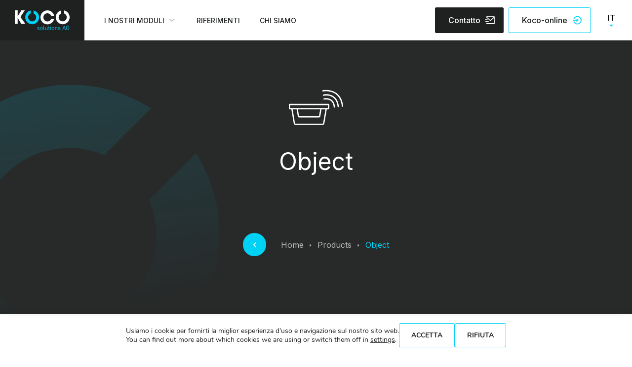

--- FILE ---
content_type: text/html; charset=UTF-8
request_url: https://www.koco.online/it/product/object-it/
body_size: 51023
content:
<!DOCTYPE html>
<html class="no-js" lang="it-IT">
<head>
  <meta charset="UTF-8">
  <meta name="viewport" content="width=device-width, initial-scale=1.0" >
  <meta http-equiv="X-UA-Compatible" content="IE=edge">
  <link rel="profile" href="https://gmpg.org/xfn/11">
  <link rel="apple-touch-icon-precomposed" sizes="57x57" href="/wp-content/themes/koco/assets/dist/img/favicon/apple-touch-icon-57x57.png" />
  <link rel="apple-touch-icon-precomposed" sizes="114x114" href="/wp-content/themes/koco/assets/dist/img/favicon/apple-touch-icon-114x114.png" />
  <link rel="apple-touch-icon-precomposed" sizes="72x72" href="/wp-content/themes/koco/assets/dist/img/favicon/apple-touch-icon-72x72.png" />
  <link rel="apple-touch-icon-precomposed" sizes="144x144" href="/wp-content/themes/koco/assets/dist/img/favicon/apple-touch-icon-144x144.png" />
  <link rel="apple-touch-icon-precomposed" sizes="60x60" href="/wp-content/themes/koco/assets/dist/img/favicon/apple-touch-icon-60x60.png" />
  <link rel="apple-touch-icon-precomposed" sizes="120x120" href="/wp-content/themes/koco/assets/dist/img/favicon/apple-touch-icon-120x120.png" />
  <link rel="apple-touch-icon-precomposed" sizes="76x76" href="/wp-content/themes/koco/assets/dist/img/favicon/apple-touch-icon-76x76.png" />
  <link rel="apple-touch-icon-precomposed" sizes="152x152" href="/wp-content/themes/koco/assets/dist/img/favicon/apple-touch-icon-152x152.png" />
  <link rel="icon" type="image/png" href="/wp-content/themes/koco/assets/dist/img/favicon/favicon-196x196.png" sizes="196x196" />
  <link rel="icon" type="image/png" href="/wp-content/themes/koco/assets/dist/img/favicon/favicon-96x96.png" sizes="96x96" />
  <link rel="icon" type="image/png" href="/wp-content/themes/koco/assets/dist/img/favicon/favicon-32x32.png" sizes="32x32" />
  <link rel="icon" type="image/png" href="/wp-content/themes/koco/assets/dist/img/favicon/favicon-16x16.png" sizes="16x16" />
  <link rel="icon" type="image/png" href="/wp-content/themes/koco/assets/dist/img/favicon/favicon-128.png" sizes="128x128" />
  <meta name="application-name" content="&nbsp;"/>
  <meta name="msapplication-TileColor" content="#FFFFFF" />
  <meta name="msapplication-TileImage" content="/wp-content/themes/koco/assets/dist/img/favicon/mstile-144x144.png" />
  <meta name="msapplication-square70x70logo" content="/wp-content/themes/koco/assets/dist/img/favicon/mstile-70x70.png" />
  <meta name="msapplication-square150x150logo" content="/wp-content/themes/koco/assets/dist/img/favicon/mstile-150x150.png" />
  <meta name="msapplication-wide310x150logo" content="/wp-content/themes/koco/assets/dist/img/favicon/mstile-310x150.png" />
  <meta name="msapplication-square310x310logo" content="/wp-content/themes/koco/assets/dist/img/favicon/mstile-310x310.png" />
  <meta name='robots' content='index, follow, max-image-preview:large, max-snippet:-1, max-video-preview:-1' />
<link rel="alternate" href="https://www.koco.online/product/object-de/" hreflang="de" />
<link rel="alternate" href="https://www.koco.online/fr/product/object-fr/" hreflang="fr" />
<link rel="alternate" href="https://www.koco.online/en/product/object/" hreflang="en" />
<link rel="alternate" href="https://www.koco.online/it/product/object-it/" hreflang="it" />

	<!-- This site is optimized with the Yoast SEO plugin v26.6 - https://yoast.com/wordpress/plugins/seo/ -->
	<title>Object | Koco</title>
	<link rel="canonical" href="https://www.koco.online/it/product/object-it/" />
	<meta property="og:locale" content="it_IT" />
	<meta property="og:locale:alternate" content="de_DE" />
	<meta property="og:locale:alternate" content="fr_FR" />
	<meta property="og:locale:alternate" content="en_US" />
	<meta property="og:type" content="article" />
	<meta property="og:title" content="Object | Koco" />
	<meta property="og:description" content="Tracciamento degli oggetti" />
	<meta property="og:url" content="https://www.koco.online/it/product/object-it/" />
	<meta property="og:site_name" content="Koco" />
	<meta property="og:image" content="https://www.koco.online/wp-content/uploads/2023/03/Koco_Social-image.png" />
	<meta property="og:image:width" content="1200" />
	<meta property="og:image:height" content="675" />
	<meta property="og:image:type" content="image/png" />
	<meta name="twitter:card" content="summary_large_image" />
	<script type="application/ld+json" class="yoast-schema-graph">{"@context":"https://schema.org","@graph":[{"@type":"WebPage","@id":"https://www.koco.online/it/product/object-it/","url":"https://www.koco.online/it/product/object-it/","name":"Object | Koco","isPartOf":{"@id":"https://www.koco.online/it/gestione-intelligente-dei-rifiuti/#website"},"primaryImageOfPage":{"@id":"https://www.koco.online/it/product/object-it/#primaryimage"},"image":{"@id":"https://www.koco.online/it/product/object-it/#primaryimage"},"thumbnailUrl":"/wp-content/uploads/2022/06/Koco-object.svg","datePublished":"2022-07-22T10:33:21+00:00","breadcrumb":{"@id":"https://www.koco.online/it/product/object-it/#breadcrumb"},"inLanguage":"it-IT","potentialAction":[{"@type":"ReadAction","target":["https://www.koco.online/it/product/object-it/"]}]},{"@type":"ImageObject","inLanguage":"it-IT","@id":"https://www.koco.online/it/product/object-it/#primaryimage","url":"/wp-content/uploads/2022/06/Koco-object.svg","contentUrl":"/wp-content/uploads/2022/06/Koco-object.svg"},{"@type":"BreadcrumbList","@id":"https://www.koco.online/it/product/object-it/#breadcrumb","itemListElement":[{"@type":"ListItem","position":1,"name":"Home","item":"https://www.koco.online/it/gestione-intelligente-dei-rifiuti/"},{"@type":"ListItem","position":2,"name":"Object"}]},{"@type":"WebSite","@id":"https://www.koco.online/it/gestione-intelligente-dei-rifiuti/#website","url":"https://www.koco.online/it/gestione-intelligente-dei-rifiuti/","name":"Koco Solution","description":"Smart solutions for your cities, municipality, recycling centres, transporters, construction companies","publisher":{"@id":"https://www.koco.online/it/gestione-intelligente-dei-rifiuti/#organization"},"alternateName":"Koco","potentialAction":[{"@type":"SearchAction","target":{"@type":"EntryPoint","urlTemplate":"https://www.koco.online/it/gestione-intelligente-dei-rifiuti/?s={search_term_string}"},"query-input":{"@type":"PropertyValueSpecification","valueRequired":true,"valueName":"search_term_string"}}],"inLanguage":"it-IT"},{"@type":"Organization","@id":"https://www.koco.online/it/gestione-intelligente-dei-rifiuti/#organization","name":"Koco Solution","alternateName":"Koco","url":"https://www.koco.online/it/gestione-intelligente-dei-rifiuti/","logo":{"@type":"ImageObject","inLanguage":"it-IT","@id":"https://www.koco.online/it/gestione-intelligente-dei-rifiuti/#/schema/logo/image/","url":"/wp-content/uploads/2023/03/Koco_Logo.png","contentUrl":"/wp-content/uploads/2023/03/Koco_Logo.png","width":300,"height":300,"caption":"Koco Solution"},"image":{"@id":"https://www.koco.online/it/gestione-intelligente-dei-rifiuti/#/schema/logo/image/"},"sameAs":["https://www.linkedin.com/company/koco-solutions/"]}]}</script>
	<!-- / Yoast SEO plugin. -->


<link rel="alternate" title="oEmbed (JSON)" type="application/json+oembed" href="https://www.koco.online/wp-json/oembed/1.0/embed?url=https%3A%2F%2Fwww.koco.online%2Fit%2Fproduct%2Fobject-it%2F&#038;lang=it" />
<link rel="alternate" title="oEmbed (XML)" type="text/xml+oembed" href="https://www.koco.online/wp-json/oembed/1.0/embed?url=https%3A%2F%2Fwww.koco.online%2Fit%2Fproduct%2Fobject-it%2F&#038;format=xml&#038;lang=it" />
<style id='wp-img-auto-sizes-contain-inline-css' type='text/css'>
img:is([sizes=auto i],[sizes^="auto," i]){contain-intrinsic-size:3000px 1500px}
/*# sourceURL=wp-img-auto-sizes-contain-inline-css */
</style>
<style id='wp-emoji-styles-inline-css' type='text/css'>

	img.wp-smiley, img.emoji {
		display: inline !important;
		border: none !important;
		box-shadow: none !important;
		height: 1em !important;
		width: 1em !important;
		margin: 0 0.07em !important;
		vertical-align: -0.1em !important;
		background: none !important;
		padding: 0 !important;
	}
/*# sourceURL=wp-emoji-styles-inline-css */
</style>
<style id='wp-block-library-inline-css' type='text/css'>
:root{--wp-block-synced-color:#7a00df;--wp-block-synced-color--rgb:122,0,223;--wp-bound-block-color:var(--wp-block-synced-color);--wp-editor-canvas-background:#ddd;--wp-admin-theme-color:#007cba;--wp-admin-theme-color--rgb:0,124,186;--wp-admin-theme-color-darker-10:#006ba1;--wp-admin-theme-color-darker-10--rgb:0,107,160.5;--wp-admin-theme-color-darker-20:#005a87;--wp-admin-theme-color-darker-20--rgb:0,90,135;--wp-admin-border-width-focus:2px}@media (min-resolution:192dpi){:root{--wp-admin-border-width-focus:1.5px}}.wp-element-button{cursor:pointer}:root .has-very-light-gray-background-color{background-color:#eee}:root .has-very-dark-gray-background-color{background-color:#313131}:root .has-very-light-gray-color{color:#eee}:root .has-very-dark-gray-color{color:#313131}:root .has-vivid-green-cyan-to-vivid-cyan-blue-gradient-background{background:linear-gradient(135deg,#00d084,#0693e3)}:root .has-purple-crush-gradient-background{background:linear-gradient(135deg,#34e2e4,#4721fb 50%,#ab1dfe)}:root .has-hazy-dawn-gradient-background{background:linear-gradient(135deg,#faaca8,#dad0ec)}:root .has-subdued-olive-gradient-background{background:linear-gradient(135deg,#fafae1,#67a671)}:root .has-atomic-cream-gradient-background{background:linear-gradient(135deg,#fdd79a,#004a59)}:root .has-nightshade-gradient-background{background:linear-gradient(135deg,#330968,#31cdcf)}:root .has-midnight-gradient-background{background:linear-gradient(135deg,#020381,#2874fc)}:root{--wp--preset--font-size--normal:16px;--wp--preset--font-size--huge:42px}.has-regular-font-size{font-size:1em}.has-larger-font-size{font-size:2.625em}.has-normal-font-size{font-size:var(--wp--preset--font-size--normal)}.has-huge-font-size{font-size:var(--wp--preset--font-size--huge)}.has-text-align-center{text-align:center}.has-text-align-left{text-align:left}.has-text-align-right{text-align:right}.has-fit-text{white-space:nowrap!important}#end-resizable-editor-section{display:none}.aligncenter{clear:both}.items-justified-left{justify-content:flex-start}.items-justified-center{justify-content:center}.items-justified-right{justify-content:flex-end}.items-justified-space-between{justify-content:space-between}.screen-reader-text{border:0;clip-path:inset(50%);height:1px;margin:-1px;overflow:hidden;padding:0;position:absolute;width:1px;word-wrap:normal!important}.screen-reader-text:focus{background-color:#ddd;clip-path:none;color:#444;display:block;font-size:1em;height:auto;left:5px;line-height:normal;padding:15px 23px 14px;text-decoration:none;top:5px;width:auto;z-index:100000}html :where(.has-border-color){border-style:solid}html :where([style*=border-top-color]){border-top-style:solid}html :where([style*=border-right-color]){border-right-style:solid}html :where([style*=border-bottom-color]){border-bottom-style:solid}html :where([style*=border-left-color]){border-left-style:solid}html :where([style*=border-width]){border-style:solid}html :where([style*=border-top-width]){border-top-style:solid}html :where([style*=border-right-width]){border-right-style:solid}html :where([style*=border-bottom-width]){border-bottom-style:solid}html :where([style*=border-left-width]){border-left-style:solid}html :where(img[class*=wp-image-]){height:auto;max-width:100%}:where(figure){margin:0 0 1em}html :where(.is-position-sticky){--wp-admin--admin-bar--position-offset:var(--wp-admin--admin-bar--height,0px)}@media screen and (max-width:600px){html :where(.is-position-sticky){--wp-admin--admin-bar--position-offset:0px}}

/*# sourceURL=wp-block-library-inline-css */
</style><style id='global-styles-inline-css' type='text/css'>
:root{--wp--preset--aspect-ratio--square: 1;--wp--preset--aspect-ratio--4-3: 4/3;--wp--preset--aspect-ratio--3-4: 3/4;--wp--preset--aspect-ratio--3-2: 3/2;--wp--preset--aspect-ratio--2-3: 2/3;--wp--preset--aspect-ratio--16-9: 16/9;--wp--preset--aspect-ratio--9-16: 9/16;--wp--preset--color--black: #000000;--wp--preset--color--cyan-bluish-gray: #abb8c3;--wp--preset--color--white: #ffffff;--wp--preset--color--pale-pink: #f78da7;--wp--preset--color--vivid-red: #cf2e2e;--wp--preset--color--luminous-vivid-orange: #ff6900;--wp--preset--color--luminous-vivid-amber: #fcb900;--wp--preset--color--light-green-cyan: #7bdcb5;--wp--preset--color--vivid-green-cyan: #00d084;--wp--preset--color--pale-cyan-blue: #8ed1fc;--wp--preset--color--vivid-cyan-blue: #0693e3;--wp--preset--color--vivid-purple: #9b51e0;--wp--preset--gradient--vivid-cyan-blue-to-vivid-purple: linear-gradient(135deg,rgb(6,147,227) 0%,rgb(155,81,224) 100%);--wp--preset--gradient--light-green-cyan-to-vivid-green-cyan: linear-gradient(135deg,rgb(122,220,180) 0%,rgb(0,208,130) 100%);--wp--preset--gradient--luminous-vivid-amber-to-luminous-vivid-orange: linear-gradient(135deg,rgb(252,185,0) 0%,rgb(255,105,0) 100%);--wp--preset--gradient--luminous-vivid-orange-to-vivid-red: linear-gradient(135deg,rgb(255,105,0) 0%,rgb(207,46,46) 100%);--wp--preset--gradient--very-light-gray-to-cyan-bluish-gray: linear-gradient(135deg,rgb(238,238,238) 0%,rgb(169,184,195) 100%);--wp--preset--gradient--cool-to-warm-spectrum: linear-gradient(135deg,rgb(74,234,220) 0%,rgb(151,120,209) 20%,rgb(207,42,186) 40%,rgb(238,44,130) 60%,rgb(251,105,98) 80%,rgb(254,248,76) 100%);--wp--preset--gradient--blush-light-purple: linear-gradient(135deg,rgb(255,206,236) 0%,rgb(152,150,240) 100%);--wp--preset--gradient--blush-bordeaux: linear-gradient(135deg,rgb(254,205,165) 0%,rgb(254,45,45) 50%,rgb(107,0,62) 100%);--wp--preset--gradient--luminous-dusk: linear-gradient(135deg,rgb(255,203,112) 0%,rgb(199,81,192) 50%,rgb(65,88,208) 100%);--wp--preset--gradient--pale-ocean: linear-gradient(135deg,rgb(255,245,203) 0%,rgb(182,227,212) 50%,rgb(51,167,181) 100%);--wp--preset--gradient--electric-grass: linear-gradient(135deg,rgb(202,248,128) 0%,rgb(113,206,126) 100%);--wp--preset--gradient--midnight: linear-gradient(135deg,rgb(2,3,129) 0%,rgb(40,116,252) 100%);--wp--preset--font-size--small: 13px;--wp--preset--font-size--medium: 20px;--wp--preset--font-size--large: 36px;--wp--preset--font-size--x-large: 42px;--wp--preset--spacing--20: 0.44rem;--wp--preset--spacing--30: 0.67rem;--wp--preset--spacing--40: 1rem;--wp--preset--spacing--50: 1.5rem;--wp--preset--spacing--60: 2.25rem;--wp--preset--spacing--70: 3.38rem;--wp--preset--spacing--80: 5.06rem;--wp--preset--shadow--natural: 6px 6px 9px rgba(0, 0, 0, 0.2);--wp--preset--shadow--deep: 12px 12px 50px rgba(0, 0, 0, 0.4);--wp--preset--shadow--sharp: 6px 6px 0px rgba(0, 0, 0, 0.2);--wp--preset--shadow--outlined: 6px 6px 0px -3px rgb(255, 255, 255), 6px 6px rgb(0, 0, 0);--wp--preset--shadow--crisp: 6px 6px 0px rgb(0, 0, 0);}:where(.is-layout-flex){gap: 0.5em;}:where(.is-layout-grid){gap: 0.5em;}body .is-layout-flex{display: flex;}.is-layout-flex{flex-wrap: wrap;align-items: center;}.is-layout-flex > :is(*, div){margin: 0;}body .is-layout-grid{display: grid;}.is-layout-grid > :is(*, div){margin: 0;}:where(.wp-block-columns.is-layout-flex){gap: 2em;}:where(.wp-block-columns.is-layout-grid){gap: 2em;}:where(.wp-block-post-template.is-layout-flex){gap: 1.25em;}:where(.wp-block-post-template.is-layout-grid){gap: 1.25em;}.has-black-color{color: var(--wp--preset--color--black) !important;}.has-cyan-bluish-gray-color{color: var(--wp--preset--color--cyan-bluish-gray) !important;}.has-white-color{color: var(--wp--preset--color--white) !important;}.has-pale-pink-color{color: var(--wp--preset--color--pale-pink) !important;}.has-vivid-red-color{color: var(--wp--preset--color--vivid-red) !important;}.has-luminous-vivid-orange-color{color: var(--wp--preset--color--luminous-vivid-orange) !important;}.has-luminous-vivid-amber-color{color: var(--wp--preset--color--luminous-vivid-amber) !important;}.has-light-green-cyan-color{color: var(--wp--preset--color--light-green-cyan) !important;}.has-vivid-green-cyan-color{color: var(--wp--preset--color--vivid-green-cyan) !important;}.has-pale-cyan-blue-color{color: var(--wp--preset--color--pale-cyan-blue) !important;}.has-vivid-cyan-blue-color{color: var(--wp--preset--color--vivid-cyan-blue) !important;}.has-vivid-purple-color{color: var(--wp--preset--color--vivid-purple) !important;}.has-black-background-color{background-color: var(--wp--preset--color--black) !important;}.has-cyan-bluish-gray-background-color{background-color: var(--wp--preset--color--cyan-bluish-gray) !important;}.has-white-background-color{background-color: var(--wp--preset--color--white) !important;}.has-pale-pink-background-color{background-color: var(--wp--preset--color--pale-pink) !important;}.has-vivid-red-background-color{background-color: var(--wp--preset--color--vivid-red) !important;}.has-luminous-vivid-orange-background-color{background-color: var(--wp--preset--color--luminous-vivid-orange) !important;}.has-luminous-vivid-amber-background-color{background-color: var(--wp--preset--color--luminous-vivid-amber) !important;}.has-light-green-cyan-background-color{background-color: var(--wp--preset--color--light-green-cyan) !important;}.has-vivid-green-cyan-background-color{background-color: var(--wp--preset--color--vivid-green-cyan) !important;}.has-pale-cyan-blue-background-color{background-color: var(--wp--preset--color--pale-cyan-blue) !important;}.has-vivid-cyan-blue-background-color{background-color: var(--wp--preset--color--vivid-cyan-blue) !important;}.has-vivid-purple-background-color{background-color: var(--wp--preset--color--vivid-purple) !important;}.has-black-border-color{border-color: var(--wp--preset--color--black) !important;}.has-cyan-bluish-gray-border-color{border-color: var(--wp--preset--color--cyan-bluish-gray) !important;}.has-white-border-color{border-color: var(--wp--preset--color--white) !important;}.has-pale-pink-border-color{border-color: var(--wp--preset--color--pale-pink) !important;}.has-vivid-red-border-color{border-color: var(--wp--preset--color--vivid-red) !important;}.has-luminous-vivid-orange-border-color{border-color: var(--wp--preset--color--luminous-vivid-orange) !important;}.has-luminous-vivid-amber-border-color{border-color: var(--wp--preset--color--luminous-vivid-amber) !important;}.has-light-green-cyan-border-color{border-color: var(--wp--preset--color--light-green-cyan) !important;}.has-vivid-green-cyan-border-color{border-color: var(--wp--preset--color--vivid-green-cyan) !important;}.has-pale-cyan-blue-border-color{border-color: var(--wp--preset--color--pale-cyan-blue) !important;}.has-vivid-cyan-blue-border-color{border-color: var(--wp--preset--color--vivid-cyan-blue) !important;}.has-vivid-purple-border-color{border-color: var(--wp--preset--color--vivid-purple) !important;}.has-vivid-cyan-blue-to-vivid-purple-gradient-background{background: var(--wp--preset--gradient--vivid-cyan-blue-to-vivid-purple) !important;}.has-light-green-cyan-to-vivid-green-cyan-gradient-background{background: var(--wp--preset--gradient--light-green-cyan-to-vivid-green-cyan) !important;}.has-luminous-vivid-amber-to-luminous-vivid-orange-gradient-background{background: var(--wp--preset--gradient--luminous-vivid-amber-to-luminous-vivid-orange) !important;}.has-luminous-vivid-orange-to-vivid-red-gradient-background{background: var(--wp--preset--gradient--luminous-vivid-orange-to-vivid-red) !important;}.has-very-light-gray-to-cyan-bluish-gray-gradient-background{background: var(--wp--preset--gradient--very-light-gray-to-cyan-bluish-gray) !important;}.has-cool-to-warm-spectrum-gradient-background{background: var(--wp--preset--gradient--cool-to-warm-spectrum) !important;}.has-blush-light-purple-gradient-background{background: var(--wp--preset--gradient--blush-light-purple) !important;}.has-blush-bordeaux-gradient-background{background: var(--wp--preset--gradient--blush-bordeaux) !important;}.has-luminous-dusk-gradient-background{background: var(--wp--preset--gradient--luminous-dusk) !important;}.has-pale-ocean-gradient-background{background: var(--wp--preset--gradient--pale-ocean) !important;}.has-electric-grass-gradient-background{background: var(--wp--preset--gradient--electric-grass) !important;}.has-midnight-gradient-background{background: var(--wp--preset--gradient--midnight) !important;}.has-small-font-size{font-size: var(--wp--preset--font-size--small) !important;}.has-medium-font-size{font-size: var(--wp--preset--font-size--medium) !important;}.has-large-font-size{font-size: var(--wp--preset--font-size--large) !important;}.has-x-large-font-size{font-size: var(--wp--preset--font-size--x-large) !important;}
/*# sourceURL=global-styles-inline-css */
</style>

<style id='classic-theme-styles-inline-css' type='text/css'>
/*! This file is auto-generated */
.wp-block-button__link{color:#fff;background-color:#32373c;border-radius:9999px;box-shadow:none;text-decoration:none;padding:calc(.667em + 2px) calc(1.333em + 2px);font-size:1.125em}.wp-block-file__button{background:#32373c;color:#fff;text-decoration:none}
/*# sourceURL=/wp-includes/css/classic-themes.min.css */
</style>
<link rel='stylesheet' id='contact-form-7-css' href='/wp-content/plugins/contact-form-7/includes/css/styles.css?ver=6.1.4' type='text/css' media='all' />
<link rel='stylesheet' id='moove_gdpr_frontend-css' href='/wp-content/plugins/gdpr-cookie-compliance/dist/styles/gdpr-main.css?ver=5.0.9' type='text/css' media='all' />
<style id='moove_gdpr_frontend-inline-css' type='text/css'>
#moove_gdpr_cookie_modal,#moove_gdpr_cookie_info_bar,.gdpr_cookie_settings_shortcode_content{font-family:&#039;Nunito&#039;,sans-serif}#moove_gdpr_save_popup_settings_button{background-color:#373737;color:#fff}#moove_gdpr_save_popup_settings_button:hover{background-color:#000}#moove_gdpr_cookie_info_bar .moove-gdpr-info-bar-container .moove-gdpr-info-bar-content a.mgbutton,#moove_gdpr_cookie_info_bar .moove-gdpr-info-bar-container .moove-gdpr-info-bar-content button.mgbutton{background-color:#00d2f5}#moove_gdpr_cookie_modal .moove-gdpr-modal-content .moove-gdpr-modal-footer-content .moove-gdpr-button-holder a.mgbutton,#moove_gdpr_cookie_modal .moove-gdpr-modal-content .moove-gdpr-modal-footer-content .moove-gdpr-button-holder button.mgbutton,.gdpr_cookie_settings_shortcode_content .gdpr-shr-button.button-green{background-color:#00d2f5;border-color:#00d2f5}#moove_gdpr_cookie_modal .moove-gdpr-modal-content .moove-gdpr-modal-footer-content .moove-gdpr-button-holder a.mgbutton:hover,#moove_gdpr_cookie_modal .moove-gdpr-modal-content .moove-gdpr-modal-footer-content .moove-gdpr-button-holder button.mgbutton:hover,.gdpr_cookie_settings_shortcode_content .gdpr-shr-button.button-green:hover{background-color:#fff;color:#00d2f5}#moove_gdpr_cookie_modal .moove-gdpr-modal-content .moove-gdpr-modal-close i,#moove_gdpr_cookie_modal .moove-gdpr-modal-content .moove-gdpr-modal-close span.gdpr-icon{background-color:#00d2f5;border:1px solid #00d2f5}#moove_gdpr_cookie_info_bar span.moove-gdpr-infobar-allow-all.focus-g,#moove_gdpr_cookie_info_bar span.moove-gdpr-infobar-allow-all:focus,#moove_gdpr_cookie_info_bar button.moove-gdpr-infobar-allow-all.focus-g,#moove_gdpr_cookie_info_bar button.moove-gdpr-infobar-allow-all:focus,#moove_gdpr_cookie_info_bar span.moove-gdpr-infobar-reject-btn.focus-g,#moove_gdpr_cookie_info_bar span.moove-gdpr-infobar-reject-btn:focus,#moove_gdpr_cookie_info_bar button.moove-gdpr-infobar-reject-btn.focus-g,#moove_gdpr_cookie_info_bar button.moove-gdpr-infobar-reject-btn:focus,#moove_gdpr_cookie_info_bar span.change-settings-button.focus-g,#moove_gdpr_cookie_info_bar span.change-settings-button:focus,#moove_gdpr_cookie_info_bar button.change-settings-button.focus-g,#moove_gdpr_cookie_info_bar button.change-settings-button:focus{-webkit-box-shadow:0 0 1px 3px #00d2f5;-moz-box-shadow:0 0 1px 3px #00d2f5;box-shadow:0 0 1px 3px #00d2f5}#moove_gdpr_cookie_modal .moove-gdpr-modal-content .moove-gdpr-modal-close i:hover,#moove_gdpr_cookie_modal .moove-gdpr-modal-content .moove-gdpr-modal-close span.gdpr-icon:hover,#moove_gdpr_cookie_info_bar span[data-href]>u.change-settings-button{color:#00d2f5}#moove_gdpr_cookie_modal .moove-gdpr-modal-content .moove-gdpr-modal-left-content #moove-gdpr-menu li.menu-item-selected a span.gdpr-icon,#moove_gdpr_cookie_modal .moove-gdpr-modal-content .moove-gdpr-modal-left-content #moove-gdpr-menu li.menu-item-selected button span.gdpr-icon{color:inherit}#moove_gdpr_cookie_modal .moove-gdpr-modal-content .moove-gdpr-modal-left-content #moove-gdpr-menu li a span.gdpr-icon,#moove_gdpr_cookie_modal .moove-gdpr-modal-content .moove-gdpr-modal-left-content #moove-gdpr-menu li button span.gdpr-icon{color:inherit}#moove_gdpr_cookie_modal .gdpr-acc-link{line-height:0;font-size:0;color:transparent;position:absolute}#moove_gdpr_cookie_modal .moove-gdpr-modal-content .moove-gdpr-modal-close:hover i,#moove_gdpr_cookie_modal .moove-gdpr-modal-content .moove-gdpr-modal-left-content #moove-gdpr-menu li a,#moove_gdpr_cookie_modal .moove-gdpr-modal-content .moove-gdpr-modal-left-content #moove-gdpr-menu li button,#moove_gdpr_cookie_modal .moove-gdpr-modal-content .moove-gdpr-modal-left-content #moove-gdpr-menu li button i,#moove_gdpr_cookie_modal .moove-gdpr-modal-content .moove-gdpr-modal-left-content #moove-gdpr-menu li a i,#moove_gdpr_cookie_modal .moove-gdpr-modal-content .moove-gdpr-tab-main .moove-gdpr-tab-main-content a:hover,#moove_gdpr_cookie_info_bar.moove-gdpr-dark-scheme .moove-gdpr-info-bar-container .moove-gdpr-info-bar-content a.mgbutton:hover,#moove_gdpr_cookie_info_bar.moove-gdpr-dark-scheme .moove-gdpr-info-bar-container .moove-gdpr-info-bar-content button.mgbutton:hover,#moove_gdpr_cookie_info_bar.moove-gdpr-dark-scheme .moove-gdpr-info-bar-container .moove-gdpr-info-bar-content a:hover,#moove_gdpr_cookie_info_bar.moove-gdpr-dark-scheme .moove-gdpr-info-bar-container .moove-gdpr-info-bar-content button:hover,#moove_gdpr_cookie_info_bar.moove-gdpr-dark-scheme .moove-gdpr-info-bar-container .moove-gdpr-info-bar-content span.change-settings-button:hover,#moove_gdpr_cookie_info_bar.moove-gdpr-dark-scheme .moove-gdpr-info-bar-container .moove-gdpr-info-bar-content button.change-settings-button:hover,#moove_gdpr_cookie_info_bar.moove-gdpr-dark-scheme .moove-gdpr-info-bar-container .moove-gdpr-info-bar-content u.change-settings-button:hover,#moove_gdpr_cookie_info_bar span[data-href]>u.change-settings-button,#moove_gdpr_cookie_info_bar.moove-gdpr-dark-scheme .moove-gdpr-info-bar-container .moove-gdpr-info-bar-content a.mgbutton.focus-g,#moove_gdpr_cookie_info_bar.moove-gdpr-dark-scheme .moove-gdpr-info-bar-container .moove-gdpr-info-bar-content button.mgbutton.focus-g,#moove_gdpr_cookie_info_bar.moove-gdpr-dark-scheme .moove-gdpr-info-bar-container .moove-gdpr-info-bar-content a.focus-g,#moove_gdpr_cookie_info_bar.moove-gdpr-dark-scheme .moove-gdpr-info-bar-container .moove-gdpr-info-bar-content button.focus-g,#moove_gdpr_cookie_info_bar.moove-gdpr-dark-scheme .moove-gdpr-info-bar-container .moove-gdpr-info-bar-content a.mgbutton:focus,#moove_gdpr_cookie_info_bar.moove-gdpr-dark-scheme .moove-gdpr-info-bar-container .moove-gdpr-info-bar-content button.mgbutton:focus,#moove_gdpr_cookie_info_bar.moove-gdpr-dark-scheme .moove-gdpr-info-bar-container .moove-gdpr-info-bar-content a:focus,#moove_gdpr_cookie_info_bar.moove-gdpr-dark-scheme .moove-gdpr-info-bar-container .moove-gdpr-info-bar-content button:focus,#moove_gdpr_cookie_info_bar.moove-gdpr-dark-scheme .moove-gdpr-info-bar-container .moove-gdpr-info-bar-content span.change-settings-button.focus-g,span.change-settings-button:focus,button.change-settings-button.focus-g,button.change-settings-button:focus,#moove_gdpr_cookie_info_bar.moove-gdpr-dark-scheme .moove-gdpr-info-bar-container .moove-gdpr-info-bar-content u.change-settings-button.focus-g,#moove_gdpr_cookie_info_bar.moove-gdpr-dark-scheme .moove-gdpr-info-bar-container .moove-gdpr-info-bar-content u.change-settings-button:focus{color:#00d2f5}#moove_gdpr_cookie_modal .moove-gdpr-branding.focus-g span,#moove_gdpr_cookie_modal .moove-gdpr-modal-content .moove-gdpr-tab-main a.focus-g,#moove_gdpr_cookie_modal .moove-gdpr-modal-content .moove-gdpr-tab-main .gdpr-cd-details-toggle.focus-g{color:#00d2f5}#moove_gdpr_cookie_modal.gdpr_lightbox-hide{display:none}
/*# sourceURL=moove_gdpr_frontend-inline-css */
</style>
<link rel='stylesheet' id='nextio-styles-css' href='/wp-content/themes/koco/assets/dist/css/main.min.css?ver=1663659068' type='text/css' media='' />
<link rel='stylesheet' id='nextio-styles-product-css' href='/wp-content/themes/koco/assets/dist/css/product.min.css?ver=1660833027' type='text/css' media='' />
<script type="text/javascript" src="https://www.koco.online/wp-includes/js/jquery/jquery.min.js?ver=3.7.1" id="jquery-core-js"></script>
<script type="text/javascript" src="https://www.koco.online/wp-includes/js/jquery/jquery-migrate.min.js?ver=3.4.1" id="jquery-migrate-js"></script>
<script type="text/javascript" src="/wp-content/themes/koco/assets/dist/js/app.min.js?ver=1656582774" id="nextio-scripts-js"></script>
<link rel="https://api.w.org/" href="https://www.koco.online/wp-json/" /><link rel='shortlink' href='https://www.koco.online/?p=624' />
		<style type="text/css" id="wp-custom-css">
			.page-template-template-anchorsidebar .section-content{
	h2::before { 
		display: block; 
		content: " "; 
		margin-top: -285px; 
		height: 285px; 
		visibility: hidden; 
		pointer-events: none;
	}
}
		</style>
		</head>
<body class="wp-singular products-template-default single single-products postid-624 wp-theme-koco">
				<div id="app" class="page-container">
			<header class="page-header ">
        <div class="header-nav">
    <div class="inner-nav">
        <a href="https://www.koco.online/it/gestione-intelligente-dei-rifiuti/" class="header-logo">
            <div class = "logo-img img-wrap"><img src="/wp-content/uploads/2022/07/koco-img-2.svg"  alt="Koco" loading="lazy"/></div>        </a>
        <div class="header-menu">
    <button class="navbar-toggler d-block d-lg-none" type="button" data-bs-toggle="collapse" data-bs-target="#navbarTopMenu" aria-controls="navbarTopMenu" aria-expanded="false" aria-label="Toggle navigation">
        <div class="inner-toogler">
            <i class="open ri-menu-3-line"></i>
            <i class="close ri-add-fill"></i>
        </div>
    </button>
    <nav class="navbar navbar-expand-lg">
        <div class="collapse navbar-collapse navbar-navigation" id="navbarTopMenu">
            <!-- Bootstrap 5 Nav Walker Main Menu -->
            <div class="inner">
                <ul id="bootscore-navbar" class="navbar-nav "><li  id="menu-item-1035"class="has-children"><a href="https://www.koco.online/it/prodotti/" class="nav-link dropdown-toggle d-none d-lg-flex"><span>I nostri moduli</span></a><a href="https://www.koco.online/it/prodotti/" class="nav-link  dropdown-toggle d-flex d-lg-none" data-bs-toggle="dropdown" aria-haspopup="true" aria-expanded="false"><span>I nostri moduli</span></a>
<div class="dropdown-menu  depth_0">

<div class="container">

<ul>
<li><a class="menu-item nav-item " href="https://www.koco.online/it/product/weighing-it/"><div class="nextio-svg-img icon"><svg width="48" height="48" viewBox="0 0 48 48" fill="none" xmlns="http://www.w3.org/2000/svg">
<path d="M39.7794 38.4814C39.7778 38.55 39.7501 38.6153 39.7021 38.6638C39.6541 38.7123 39.5894 38.7402 39.5215 38.7418H7.49741C7.4295 38.7402 7.36481 38.7123 7.31677 38.6638C7.26874 38.6153 7.24105 38.55 7.23945 38.4814V35.3886C7.24105 35.32 7.26874 35.2547 7.31677 35.2062C7.36481 35.1577 7.4295 35.1298 7.49741 35.1282H39.5215C39.5894 35.1298 39.6541 35.1577 39.7021 35.2062C39.7501 35.2547 39.7778 35.32 39.7794 35.3886V38.4814ZM24.2078 25.1446C24.1696 24.9974 24.0803 24.8689 23.9561 24.7826C23.8492 24.7127 23.7485 24.6302 23.6416 24.554C23.2806 24.2833 22.94 23.9861 22.6223 23.6649V23.6649C22.5405 23.576 22.4525 23.487 22.3707 23.3918L22.2952 23.3092C22.2322 23.233 22.163 23.1568 22.1001 23.0742L21.9869 22.9345C21.9303 22.8647 21.8862 22.8011 21.8359 22.7313L21.6912 22.5344C21.6534 22.4773 21.6094 22.4201 21.5779 22.3629L21.4269 22.1343L21.32 21.9565C21.2869 21.9058 21.2575 21.8527 21.2319 21.7977C21.1816 21.7151 21.1312 21.6326 21.0872 21.5437C21.0741 21.5217 21.0636 21.4982 21.0557 21.4738C20.0603 19.5296 19.7923 17.2885 20.3007 15.161C20.3636 14.907 20.4392 14.6657 20.5147 14.4243C20.8139 13.5125 21.2557 12.6549 21.8233 11.884C22.0869 11.5237 22.3772 11.184 22.6915 10.8679L22.7293 10.8297L22.9746 10.5948L23.2326 10.3661L23.2766 10.328C23.6192 10.0448 23.9808 9.78591 24.3588 9.55323C24.8317 9.26082 25.331 9.01416 25.8499 8.81652L25.982 8.76571L26.0953 8.7276C26.6246 8.54222 27.1702 8.40826 27.7248 8.32751C28.1598 8.25922 28.5995 8.22524 29.0397 8.2259H29.3921C30.5304 8.28077 31.6485 8.55002 32.6888 9.01976L32.8021 9.07691L32.9216 9.13407C33.4248 9.37853 33.9032 9.67207 34.3498 10.0105C34.8348 10.379 35.2817 10.7961 35.6836 11.2553L35.7277 11.3124C35.8032 11.395 35.8787 11.4839 35.9479 11.5728L36.0548 11.7062L36.2121 11.9158L36.3379 12.0936L36.4575 12.2714L36.5833 12.4683L36.7028 12.6588L36.7909 12.8176C36.8413 12.9001 36.8853 12.989 36.9294 13.0716L36.9671 13.1478C37.7346 14.6512 38.07 16.3413 37.9355 18.027C37.801 19.7128 37.2018 21.3269 36.2058 22.6868C36.2037 22.7016 36.2037 22.7165 36.2058 22.7313C35.6207 23.513 34.913 24.193 34.1107 24.7445C34.0325 24.7849 33.9636 24.8414 33.9083 24.9103C33.8531 24.9792 33.8127 25.059 33.7899 25.1446L31.5375 33.8326H26.5042L24.2078 25.1446ZM39.5215 33.8326H32.7958L34.9097 25.6971C36.9186 24.2574 38.3437 22.1327 38.9219 19.7153C39.5001 17.2978 39.1924 14.7508 38.0555 12.5445C38.0412 12.5115 38.0244 12.4796 38.0052 12.4492C37.9612 12.354 37.9045 12.2651 37.8542 12.1761C37.8223 12.1085 37.7866 12.0428 37.7473 11.9793L37.7032 11.9094C37.6782 11.8635 37.6509 11.819 37.6214 11.776L37.4704 11.5347C37.4264 11.4775 37.3886 11.414 37.3446 11.3505C37.3006 11.287 37.2376 11.2044 37.181 11.1282C37.1244 11.052 37.0741 10.9822 37.0174 10.9123C36.979 10.8546 36.937 10.7995 36.8916 10.7472L36.6525 10.4614L36.5833 10.3852C35.6995 9.38925 34.6307 8.57795 33.4375 7.99726L33.3054 7.93374L33.1733 7.87025C32.1353 7.39461 31.0247 7.10038 29.8891 7.00016H29.7947H29.4424H28.9894C27.8457 6.99357 26.7094 7.18476 25.6297 7.5654L25.485 7.60986L25.3529 7.66066C24.3069 8.06018 23.3334 8.63094 22.4713 9.35V9.35L22.163 9.62308L21.8925 9.88347L21.8359 9.94062C20.6845 11.0807 19.8214 12.4834 19.3192 14.0306L19.2249 14.3164C19.2249 14.3481 19.2249 14.3862 19.2249 14.418C19.2249 14.4498 19.1557 14.672 19.1242 14.799C18.4963 17.2321 18.7762 19.8134 19.9107 22.0517L19.961 22.1534L20.112 22.4264L20.2252 22.6297L20.263 22.6932L20.3448 22.8202L20.5084 23.0742C20.5461 23.1377 20.5901 23.1949 20.6342 23.2584C20.6782 23.3219 20.7348 23.4108 20.7915 23.4807C20.8481 23.5505 20.9047 23.6268 20.9551 23.703C20.9978 23.7608 21.044 23.816 21.0935 23.8681L21.3137 24.1348C21.3464 24.1679 21.3759 24.204 21.4018 24.2428L21.6849 24.5413L21.7415 24.5984L22.0687 24.9223H22.1001L22.465 25.2462C22.5909 25.3542 22.7167 25.4558 22.8488 25.5511C22.9028 25.5969 22.9595 25.6394 23.0187 25.6781L25.1327 33.8263H7.49741C7.0997 33.8279 6.71884 33.9886 6.4382 34.2731C6.15757 34.5575 6.00001 34.9426 6.00001 35.3441V38.456C5.99918 38.6551 6.0373 38.8523 6.11218 39.0364C6.18706 39.2205 6.29723 39.3879 6.43636 39.5289C6.57549 39.67 6.74083 39.7819 6.92292 39.8582C7.105 39.9346 7.30024 39.9739 7.49741 39.9739H7.86861V40.7487C7.86861 40.8363 7.90306 40.9203 7.96442 40.9822C8.02577 41.0442 8.10899 41.0789 8.19576 41.0789H11.2157C11.3025 41.0789 11.3857 41.0442 11.4471 40.9822C11.5084 40.9203 11.5429 40.8363 11.5429 40.7487V39.9739H35.6836V40.7487C35.6836 40.8363 35.7181 40.9203 35.7794 40.9822C35.8408 41.0442 35.924 41.0789 36.0108 41.0789H39.0307C39.1175 41.0789 39.2007 41.0442 39.2621 40.9822C39.3234 40.9203 39.3579 40.8363 39.3579 40.7487V39.9739H39.4963C39.8951 39.9739 40.2776 39.814 40.5596 39.5293C40.8416 39.2447 41 38.8586 41 38.456V35.3886C40.9983 34.9871 40.8392 34.6027 40.5574 34.3194C40.2755 34.0361 39.894 33.8771 39.4963 33.8771" fill="#1F2121"/>
<path d="M17.6774 31.1653H7.05719C6.85913 31.1653 6.69858 31.3274 6.69858 31.5273V32.0608C6.69858 32.2607 6.85913 32.4228 7.05719 32.4228H17.6774C17.8754 32.4228 18.036 32.2607 18.036 32.0608V31.5273C18.036 31.3274 17.8754 31.1653 17.6774 31.1653Z" fill="#1F2121"/>
<path d="M27.6056 23.0933C26.1988 22.752 24.9651 21.9015 24.1382 20.7031C23.3114 19.5047 22.9489 18.0417 23.1196 16.5915C23.2903 15.1413 23.9822 13.8047 25.0642 12.8352C26.1461 11.8657 27.5429 11.3306 28.9897 11.3315C29.462 11.3332 29.9327 11.3886 30.3927 11.4966C31.9162 11.8697 33.2304 12.8384 34.0463 14.1896C34.8622 15.5408 35.1129 17.1638 34.7433 18.7017C34.3737 20.2395 33.4141 21.5661 32.0755 22.3897C30.7369 23.2133 29.129 23.4664 27.6056 23.0933V23.0933ZM32.7206 23.4616C34.2034 22.5548 35.3106 21.1364 35.8373 19.469C36.364 17.8016 36.2746 15.9981 35.5855 14.3921C34.8965 12.7862 33.6545 11.4866 32.0893 10.7337C30.5242 9.98084 28.7419 9.82572 27.0722 10.2971C25.4025 10.7684 23.9585 11.8343 23.0073 13.2975C22.0561 14.7607 21.6622 16.5222 21.8984 18.256C22.1346 19.9898 22.985 21.5785 24.2922 22.7282C25.5993 23.8778 27.2748 24.5107 29.0086 24.5095C30.3178 24.511 31.6021 24.1484 32.7206 23.4616Z" fill="#1F2121"/>
<path d="M29.0023 17.7203C28.9199 17.7203 28.8394 17.6956 28.771 17.6492C28.7025 17.6029 28.6493 17.537 28.6181 17.4601C28.5869 17.3831 28.579 17.2985 28.5956 17.217C28.6121 17.1356 28.6523 17.0609 28.711 17.0026C28.7697 16.9442 28.8443 16.9048 28.9252 16.8893C29.0062 16.8739 29.0899 16.8831 29.1656 16.9158C29.2414 16.9485 29.3058 17.0032 29.3506 17.073C29.3955 17.1427 29.4188 17.2244 29.4175 17.3075C29.4159 17.4176 29.3714 17.5226 29.2937 17.5998C29.216 17.6771 29.1113 17.7204 29.0023 17.7203V17.7203ZM32.4501 14.1702L32.0789 13.7955C32.0118 13.7288 31.9214 13.6914 31.8272 13.6914C31.733 13.6914 31.6426 13.7288 31.5755 13.7955L29.6315 15.7579C29.408 15.6651 29.167 15.6228 28.9256 15.634C28.6842 15.6453 28.4481 15.7098 28.234 15.823C28.0199 15.9362 27.833 16.0953 27.6864 16.2893C27.5398 16.4832 27.437 16.7072 27.3854 16.9455C27.3331 17.2018 27.3412 17.467 27.4091 17.7195C27.4769 17.9721 27.6026 18.205 27.7761 18.3996C27.9495 18.5941 28.1657 18.7448 28.4074 18.8395C28.6491 18.9341 28.9094 18.9702 29.1674 18.9446C29.4255 18.9191 29.6739 18.8328 29.8928 18.6925C30.1117 18.5523 30.2948 18.3621 30.4275 18.1373C30.5602 17.9125 30.6388 17.6593 30.6568 17.3983C30.6748 17.1372 30.6317 16.8755 30.5311 16.6343L32.4627 14.6846C32.5275 14.6142 32.5625 14.521 32.5601 14.4248C32.5578 14.3287 32.5183 14.2373 32.4501 14.1702V14.1702Z" fill="#1F2121"/>
</svg>
</div><span>Weighing</span></a></li><li><a class="menu-item nav-item " href="https://www.koco.online/it/product/ident-it/"><div class="nextio-svg-img icon"><svg width="48" height="48" viewBox="0 0 48 48" fill="none" xmlns="http://www.w3.org/2000/svg">
<path d="M30.8257 40.0548V28.7125C30.7929 28.5687 30.7123 28.4403 30.597 28.3484C30.4818 28.2564 30.3387 28.2063 30.1912 28.2063C30.0438 28.2063 29.9007 28.2564 29.7854 28.3484C29.6701 28.4403 29.5895 28.5687 29.5567 28.7125V39.775H7.30148V17.5067H18.4161C18.5599 17.474 18.6882 17.3933 18.7802 17.2781C18.8722 17.1628 18.9222 17.0197 18.9222 16.8723C18.9222 16.7248 18.8722 16.5817 18.7802 16.4665C18.6882 16.3512 18.5599 16.2706 18.4161 16.2378H7.00865C6.74166 16.2395 6.4861 16.3463 6.29731 16.5351C6.10852 16.7239 6.00171 16.9795 6 17.2464V40.0548C6.00171 40.3218 6.10852 40.5774 6.29731 40.7662C6.4861 40.955 6.74166 41.0618 7.00865 41.0635H29.817C30.0845 41.0635 30.3411 40.9572 30.5303 40.7681C30.7194 40.5789 30.8257 40.3223 30.8257 40.0548V40.0548Z" fill="#1D1D1C"/>
<path d="M22.7175 14.2661C22.5518 14.2857 22.4 14.3683 22.2934 14.4966C22.1868 14.625 22.1336 14.7894 22.1448 14.9559C22.1645 15.1216 22.247 15.2734 22.3754 15.3799C22.5037 15.4865 22.6681 15.5397 22.8346 15.5285C22.8736 15.5285 26.8301 15.1967 29.342 17.5979C30.8777 19.062 31.5935 21.2615 31.4634 24.1378C31.463 24.3028 31.5253 24.4618 31.6376 24.5826C31.75 24.7034 31.904 24.777 32.0686 24.7885V24.7885C32.2336 24.7889 32.3925 24.7267 32.5133 24.6143C32.6342 24.502 32.7078 24.3479 32.7193 24.1834C32.8625 20.9297 32.0165 18.3918 30.201 16.6608C27.2661 13.8757 22.9192 14.2466 22.7175 14.2661Z" fill="#1D1D1C"/>
<path d="M22.6979 10.3551C22.5579 10.4033 22.4385 10.4978 22.3595 10.623C22.2804 10.7482 22.2464 10.8966 22.2631 11.0438C22.2798 11.1909 22.3461 11.3279 22.4512 11.4323C22.5563 11.5366 22.6938 11.6019 22.8411 11.6176C22.9192 11.611 28.1251 11.0644 31.7887 14.3441C34.19 16.4916 35.4003 19.8038 35.3938 24.1963C35.3938 24.3689 35.4624 24.5344 35.5844 24.6565C35.7065 24.7785 35.872 24.8471 36.0446 24.8471C36.2172 24.8471 36.3827 24.7785 36.5047 24.6565C36.6268 24.5344 36.6953 24.3689 36.6953 24.1963C36.6953 19.4264 35.3483 15.7953 32.6672 13.4006C28.5546 9.74342 22.9192 10.3291 22.6979 10.3551Z" fill="#1D1D1C"/>
<path d="M35.8689 10.4592C30.5264 5.50711 23.0364 6.01469 22.7175 6.01469C22.5449 6.02763 22.3845 6.10861 22.2717 6.2398C22.1588 6.37099 22.1026 6.54165 22.1156 6.71423C22.1285 6.88682 22.2095 7.0472 22.3407 7.16008C22.4719 7.27297 22.6425 7.32911 22.8151 7.31617C22.9192 7.31617 30.0774 6.82161 35.01 11.3963C38.1335 14.2921 39.7148 18.6 39.7148 24.1963C39.6931 24.2916 39.6931 24.3906 39.7149 24.4859C39.7367 24.5812 39.7796 24.6703 39.8406 24.7467C39.9015 24.8232 39.9789 24.8848 40.067 24.9273C40.155 24.9697 40.2515 24.9917 40.3493 24.9917C40.447 24.9917 40.5435 24.9697 40.6316 24.9273C40.7196 24.8848 40.797 24.8232 40.858 24.7467C40.9189 24.6703 40.9619 24.5812 40.9837 24.4859C41.0054 24.3906 41.0055 24.2916 40.9837 24.1963C40.9837 18.2291 39.2658 13.6088 35.8689 10.4592Z" fill="#1D1D1C"/>
<path d="M24.6632 25.2765C25.1358 25.2755 25.6016 25.1631 26.0227 24.9484C26.4437 24.7337 26.8083 24.4227 27.0866 24.0408C27.365 23.6588 27.5494 23.2165 27.6248 22.7499C27.7003 22.2833 27.6646 21.8055 27.5208 21.3553C27.377 20.905 27.1291 20.4951 26.7971 20.1586C26.4651 19.8221 26.0585 19.5687 25.6103 19.4188C25.162 19.2689 24.6847 19.2269 24.2171 19.296C23.7496 19.3652 23.3049 19.5436 22.9192 19.8168C22.8692 19.8506 22.8214 19.8876 22.776 19.9274C22.1771 20.4037 21.7833 21.0913 21.6756 21.849C21.5679 22.6066 21.7544 23.3767 22.1969 24.001V24.001C22.4748 24.3966 22.8442 24.7192 23.2736 24.9413C23.703 25.1634 24.1797 25.2784 24.6632 25.2765V25.2765ZM23.5699 20.9426L23.6871 20.858C23.8738 20.7255 24.0851 20.6314 24.3085 20.5811C24.5319 20.5309 24.763 20.5254 24.9885 20.5651C25.4423 20.6448 25.8466 20.8996 26.1143 21.2744C26.3659 21.6511 26.4604 22.1111 26.3777 22.5564C26.2951 23.0017 26.0418 23.3972 25.6719 23.6585C25.302 23.9198 24.8446 24.0263 24.3973 23.9554C23.95 23.8845 23.548 23.6417 23.2771 23.2787V23.2787C23.0223 22.9242 22.9108 22.4864 22.9651 22.0532C23.0195 21.62 23.2355 21.2233 23.5699 20.9426V20.9426Z" fill="#1D1D1C"/>
<path d="M13.5291 33.9964C13.526 33.7836 13.4797 33.5736 13.3929 33.3793C13.306 33.185 13.1806 33.0104 13.0241 32.8661C12.8677 32.7218 12.6835 32.6109 12.4828 32.54C12.2821 32.4692 12.069 32.44 11.8567 32.4542H9.7678V37.5169H10.796V35.4996H11.5313L12.553 37.5169H13.7438L12.5725 35.3369C12.856 35.2479 13.1028 35.0688 13.2754 34.8269C13.448 34.585 13.5371 34.2935 13.5291 33.9964V33.9964ZM11.7591 34.6471H10.796V33.3457H11.7591C11.9316 33.3457 12.0972 33.4142 12.2192 33.5363C12.3412 33.6583 12.4098 33.8238 12.4098 33.9964C12.4098 34.169 12.3412 34.3345 12.2192 34.4565C12.0972 34.5786 11.9316 34.6471 11.7591 34.6471Z" fill="#1D1D1C"/>
<path d="M14.7329 37.5171H15.7546V35.4673H17.8305V34.5823H15.7546V33.3394H18.1884V32.4543H14.7329V37.5171Z" fill="#1D1D1C"/>
<path d="M20.2187 32.4543H19.197V37.5171H20.2187V32.4543Z" fill="#1D1D1C"/>
<path d="M25.0016 33.196C24.8214 32.948 24.5812 32.7498 24.3035 32.62C24.0258 32.4903 23.7196 32.4332 23.4138 32.4542H21.5201V37.517H23.4138C23.7189 37.5375 24.0242 37.4809 24.3017 37.3524C24.5792 37.2239 24.8199 37.0276 25.0016 36.7816C25.3008 36.2337 25.4149 35.6037 25.3269 34.9856C25.4149 34.3696 25.3007 33.7417 25.0016 33.196V33.196ZM24.0905 36.3261C23.9961 36.4331 23.8783 36.5169 23.7463 36.571C23.6142 36.6252 23.4715 36.6483 23.3292 36.6385H22.5418V33.3457H23.3292C23.4716 33.3349 23.6146 33.3575 23.7468 33.4117C23.879 33.466 23.9967 33.5503 24.0905 33.6581C24.2858 33.8793 24.3053 34.1982 24.3053 34.9921C24.3053 35.786 24.2858 36.1048 24.0905 36.3261V36.3261Z" fill="#1D1D1C"/>
</svg>
</div><span>Ident</span></a></li><li><a class="menu-item nav-item " href="https://www.koco.online/it/product/dispo-it/"><div class="nextio-svg-img icon"><svg width="48" height="48" viewBox="0 0 48 48" fill="none" xmlns="http://www.w3.org/2000/svg">
<path d="M29.8275 18.3767L29.4427 17.9893C29.3731 17.9215 29.2794 17.8835 29.1818 17.8835C29.0841 17.8835 28.9904 17.9215 28.9209 17.9893L26.0509 20.8432C25.839 20.7515 25.6103 20.7041 25.379 20.7041C25.1478 20.7041 24.919 20.7515 24.7072 20.8432L18.3932 14.5996C18.3225 14.5314 18.2277 14.4932 18.129 14.4932C18.0303 14.4932 17.9355 14.5314 17.8648 14.5996L17.48 14.987C17.4115 15.0558 17.3731 15.1486 17.3731 15.2453C17.3731 15.3419 17.4115 15.4347 17.48 15.5035L23.8136 21.773C23.7785 21.8633 23.7501 21.9561 23.7288 22.0506C23.6558 22.4598 23.737 22.8813 23.9569 23.2353C24.1769 23.5893 24.5203 23.8511 24.9222 23.9713C25.3241 24.0914 25.7565 24.0615 26.1376 23.8872C26.5187 23.7129 26.822 23.4064 26.9901 23.0255C27.0711 22.8188 27.1099 22.5983 27.1043 22.3766C27.0987 22.155 27.0488 21.9367 26.9575 21.7342L29.8145 18.8933C29.8847 18.8261 29.9255 18.7343 29.928 18.6377C29.9304 18.541 29.8943 18.4473 29.8275 18.3767ZM25.3986 22.8383C25.3134 22.8383 25.2302 22.8133 25.1594 22.7665C25.0886 22.7197 25.0334 22.6531 25.0009 22.5752C24.9683 22.4974 24.9597 22.4117 24.9764 22.329C24.993 22.2464 25.034 22.1704 25.0942 22.1108C25.1544 22.0512 25.2311 22.0107 25.3146 21.9942C25.3981 21.9778 25.4847 21.9862 25.5633 22.0185C25.642 22.0507 25.7092 22.1053 25.7565 22.1754C25.8038 22.2455 25.8291 22.3279 25.8291 22.4122C25.8291 22.4681 25.8179 22.5235 25.7963 22.5752C25.7747 22.6269 25.743 22.6739 25.703 22.7135C25.663 22.7531 25.6156 22.7844 25.5633 22.8059C25.5111 22.8273 25.4551 22.8383 25.3986 22.8383V22.8383Z" fill="#1D1D1C"/>
<path d="M25.4508 7H25.0724C21.3423 7.09208 17.7694 8.50599 15.0032 10.9847C12.237 13.4634 10.4611 16.8424 9.99843 20.5074H7.4937C7.37923 20.5087 7.26713 20.5398 7.16866 20.5976C7.0702 20.6554 6.98883 20.7379 6.93275 20.8367C6.8755 20.9348 6.84536 21.0462 6.84536 21.1595C6.84536 21.2728 6.8755 21.3842 6.93275 21.4823L10.0376 26.2215C10.0977 26.3068 10.1777 26.3764 10.2708 26.4245C10.3639 26.4725 10.4674 26.4976 10.5724 26.4976C10.6774 26.4976 10.7809 26.4725 10.874 26.4245C10.9672 26.3764 11.0472 26.3068 11.1073 26.2215L14.2121 21.4823C14.2698 21.3862 14.3013 21.2768 14.3035 21.165C14.3057 21.0532 14.2785 20.9427 14.2245 20.8444C14.1706 20.7461 14.0918 20.6634 13.9959 20.6043C13.8999 20.5452 13.7901 20.5118 13.6772 20.5074H11.2834C11.7471 17.1784 13.3922 14.1213 15.9246 11.8831C18.4569 9.64496 21.7112 8.37176 25.1051 8.29134H25.4442C28.5516 8.30609 31.5696 9.32254 34.0413 11.1868C36.5129 13.0511 38.3038 15.6617 39.1426 18.6235C39.9815 21.5853 39.8228 24.737 38.6904 27.6015C37.5581 30.466 35.5138 32.8873 32.8671 34.499C32.7719 34.5273 32.6846 34.5769 32.6117 34.6437C32.5388 34.7106 32.4823 34.7931 32.4465 34.8849C32.4108 34.9767 32.3967 35.0754 32.4053 35.1734C32.414 35.2714 32.4451 35.3661 32.4964 35.4504C32.5477 35.5347 32.6177 35.6062 32.7012 35.6596C32.7847 35.713 32.8794 35.7468 32.9781 35.7584C33.0768 35.77 33.1769 35.7591 33.2707 35.7266C33.3645 35.6941 33.4495 35.6408 33.5194 35.5708C36.4205 33.8256 38.6656 31.1892 39.9124 28.0636C41.1592 24.9379 41.3393 21.4944 40.4254 18.258C39.5114 15.0216 37.5534 12.1698 34.8499 10.1373C32.1464 8.10475 28.8456 7.00302 25.4508 7V7ZM12.5227 21.7664L10.5659 24.7236L8.60909 21.7664H12.5227Z" fill="#1D1D1C"/>
<path d="M30.3363 33.5241L29.0317 30.5734C28.9596 30.4047 28.8414 30.2592 28.6905 30.1532C28.5396 30.0471 28.3619 29.9847 28.1773 29.9729H24.3289C24.0624 29.9729 23.8069 30.0777 23.6186 30.2641C23.4302 30.4506 23.3244 30.7035 23.3244 30.9672V37.4239C23.0037 37.6322 22.7353 37.9102 22.5397 38.2367C22.3441 38.5633 22.2265 38.9297 22.1958 39.3082C22.1651 39.6866 22.2221 40.0669 22.3625 40.4202C22.5029 40.7735 22.723 41.0904 23.006 41.3466C23.2889 41.6029 23.6273 41.7917 23.9953 41.8988C24.3632 42.0059 24.751 42.0284 25.129 41.9645C25.5071 41.9006 25.8654 41.7521 26.1767 41.5303C26.4879 41.3085 26.7438 41.0192 26.9249 40.6845H28.8817C29.0508 40.686 29.2175 40.6447 29.3659 40.5645C29.5143 40.4842 29.6396 40.3678 29.7297 40.2261L30.2841 39.3609C30.3876 39.201 30.4419 39.0149 30.4406 38.825V33.9179C30.4337 33.7809 30.3981 33.6468 30.3363 33.5241ZM24.5963 31.232H27.962L28.7513 33.0592H24.5963V31.232ZM24.7202 40.7104C24.4725 40.7104 24.2304 40.6376 24.0244 40.5014C23.8185 40.3652 23.658 40.1716 23.5632 39.9451C23.4684 39.7186 23.4436 39.4693 23.4919 39.2288C23.5402 38.9883 23.6595 38.7675 23.8347 38.5941C24.0098 38.4207 24.233 38.3026 24.4759 38.2548C24.7188 38.207 24.9706 38.2315 25.1995 38.3254C25.4283 38.4192 25.6239 38.5781 25.7615 38.7819C25.8991 38.9858 25.9726 39.2255 25.9726 39.4707C25.9726 39.7995 25.8406 40.1148 25.6058 40.3473C25.3709 40.5797 25.0524 40.7104 24.7202 40.7104V40.7104ZM29.1426 38.7282L28.7121 39.3738H27.238C27.226 39.0394 27.1485 38.7105 27.0097 38.4053H29.1426V38.7282ZM29.1426 37.1656H25.6791C25.3753 37.0405 25.0493 36.9769 24.7202 36.9784H24.5963V34.3182H29.1622L29.1426 37.1656Z" fill="#1D1D1C"/>
<path d="M20.1282 37.03H17.9562C17.7832 37.03 17.6173 37.098 17.4949 37.2191C17.3726 37.3402 17.3039 37.5044 17.3039 37.6757C17.3039 37.8469 17.3726 38.0111 17.4949 38.1322C17.6173 38.2533 17.7832 38.3213 17.9562 38.3213H20.2391C20.5104 38.3073 20.7654 38.1892 20.9501 37.992L22.059 36.8944C22.2467 36.7073 22.3521 36.4543 22.3525 36.1906V29.6694C22.3508 29.4051 22.2435 29.1522 22.0541 28.9659C21.8646 28.7796 21.6085 28.675 21.3415 28.675H16.2929C16.1199 28.675 15.954 28.7431 15.8316 28.8642C15.7093 28.9852 15.6406 29.1495 15.6406 29.3207C15.6406 29.492 15.7093 29.6562 15.8316 29.7773C15.954 29.8984 16.1199 29.9664 16.2929 29.9664H21.0806V36.1196L20.1282 37.03Z" fill="#1D1D1C"/>
<path d="M10.8203 34.5765C11.4086 34.5765 11.9836 34.4038 12.4728 34.0803C12.9619 33.7568 13.3431 33.2969 13.5683 32.7589C13.7934 32.221 13.8523 31.629 13.7375 31.0578C13.6227 30.4867 13.3395 29.9621 12.9235 29.5503C12.5075 29.1386 11.9775 28.8582 11.4006 28.7446C10.8236 28.631 10.2256 28.6893 9.68206 28.9121C9.13857 29.135 8.67404 29.5123 8.34721 29.9965C8.02038 30.4807 7.84594 31.0499 7.84594 31.6322C7.84766 32.4126 8.16159 33.1605 8.71901 33.7122C9.27644 34.264 10.032 34.5748 10.8203 34.5765V34.5765ZM10.8203 29.947C11.157 29.947 11.4862 30.0459 11.7661 30.231C12.0461 30.4162 12.2643 30.6794 12.3931 30.9873C12.522 31.2953 12.5557 31.6341 12.49 31.961C12.4243 32.2879 12.2622 32.5882 12.0241 32.8238C11.786 33.0595 11.4827 33.22 11.1524 33.285C10.8222 33.3501 10.4799 33.3167 10.1688 33.1891C9.85773 33.0616 9.59185 32.8456 9.40478 32.5685C9.21772 32.2913 9.11787 31.9655 9.11787 31.6322C9.11787 31.1853 9.29723 30.7567 9.6165 30.4406C9.93577 30.1246 10.3688 29.947 10.8203 29.947V29.947Z" fill="#1D1D1C"/>
<path d="M11.9292 35.2415H9.65272C8.68396 35.2415 7.75488 35.6224 7.06986 36.3005C6.38484 36.9786 6 37.8983 6 38.8572L6 41.343C6 41.5143 6.06872 41.6785 6.19105 41.7996C6.31337 41.9207 6.47928 41.9887 6.65227 41.9887H14.9427C15.1156 41.9887 15.2816 41.9207 15.4039 41.7996C15.5262 41.6785 15.5949 41.5143 15.5949 41.343V38.8572C15.5949 38.3813 15.5 37.9101 15.3156 37.4705C15.1313 37.031 14.861 36.6318 14.5205 36.2959C14.1799 35.96 13.7757 35.6939 13.331 35.513C12.8863 35.332 12.4099 35.2398 11.9292 35.2415ZM14.3034 40.7103H7.30454V38.8572C7.30449 38.2377 7.55084 37.6431 7.99029 37.2021C8.42975 36.761 9.02697 36.509 9.65272 36.5005H11.9292C12.5594 36.5022 13.1633 36.7513 13.6084 37.1931C14.0535 37.6348 14.3034 38.2333 14.3034 38.8572V40.7103Z" fill="#1D1D1C"/>
<path d="M17.9627 40.4068H20.8196C20.9926 40.4068 21.1585 40.3388 21.2809 40.2177C21.4032 40.0966 21.4719 39.9324 21.4719 39.7611C21.4719 39.5899 21.4032 39.4257 21.2809 39.3046C21.1585 39.1835 20.9926 39.1155 20.8196 39.1155H17.9627C17.7897 39.1155 17.6238 39.1835 17.5015 39.3046C17.3791 39.4257 17.3104 39.5899 17.3104 39.7611C17.3104 39.9324 17.3791 40.0966 17.5015 40.2177C17.6238 40.3388 17.7897 40.4068 17.9627 40.4068Z" fill="#1D1D1C"/>
</svg>
</div><span>Dispo</span></a></li><li><a class="menu-item nav-item " href="https://www.koco.online/it/product/tracking-it/"><div class="nextio-svg-img icon"><svg width="48" height="48" viewBox="0 0 48 48" fill="none" xmlns="http://www.w3.org/2000/svg">
<path d="M26.0889 31.8265C25.9783 31.8289 25.8687 31.8063 25.7681 31.7604C25.6675 31.7146 25.5785 31.6466 25.5078 31.5617L14.7974 19.1962C14.6364 19.0811 14.5278 18.9068 14.4954 18.7116C14.463 18.5164 14.5094 18.3163 14.6245 18.1553C14.7396 17.9944 14.9139 17.8858 15.1091 17.8533C15.3043 17.8209 15.5044 17.8674 15.6654 17.9825L31.0321 24.0953C31.1708 24.1454 31.2913 24.236 31.3779 24.3554C31.4644 24.4747 31.5131 24.6173 31.5176 24.7647C31.5333 24.914 31.5029 25.0644 31.4306 25.1959C31.3583 25.3274 31.2475 25.4336 31.113 25.5003L27.31 27.56L26.8171 31.1792C26.8017 31.3264 26.7422 31.4655 26.6464 31.5784C26.5506 31.6913 26.4229 31.7726 26.2801 31.8118C26.2067 31.8189 26.1328 31.8189 26.0595 31.8118L26.0889 31.8265ZM17.7472 20.3364L25.6843 29.4946L26.0153 27.0598C26.0332 26.9344 26.0805 26.8151 26.1534 26.7115C26.2263 26.6079 26.3226 26.5231 26.4346 26.464L29.274 24.9192L17.7472 20.3364Z" fill="#1D1D1C"/>
<path d="M23.4705 41.9999C19.5321 41.9932 15.711 40.6582 12.6253 38.2109C9.53963 35.7635 7.36968 32.3468 6.46645 28.5134C5.56321 24.6799 5.97949 20.6539 7.64795 17.0863C9.31642 13.5188 12.1395 10.6184 15.6607 8.85409C19.1818 7.08983 23.1952 6.56491 27.0517 7.36421C30.9081 8.16352 34.3822 10.2403 36.9121 13.2587C39.442 16.2772 40.8797 20.0607 40.9928 23.9975C41.1059 27.9343 39.8877 31.7942 37.5352 34.9528C35.908 37.1484 33.787 38.9303 31.3437 40.1545C28.9004 41.3787 26.2033 42.0109 23.4705 41.9999ZM23.5146 8.43441C19.696 8.42981 16.0005 9.78557 13.0908 12.2586C10.1811 14.7317 8.2475 18.1603 7.63659 21.9298C7.02568 25.6992 7.77745 29.5631 9.75711 32.8285C11.7368 36.094 14.8148 38.5475 18.4395 39.7492C22.0642 40.9509 25.9984 40.8222 29.5367 39.3862C33.0751 37.9502 35.9863 35.3008 37.7483 31.9129C39.5103 28.5251 40.008 24.6204 39.152 20.8989C38.2961 17.1774 36.1425 13.8825 33.0775 11.6048C30.3127 9.54911 26.9599 8.43752 23.5146 8.43441" fill="#1D1D1C"/>
</svg>
</div><span>Tracking</span></a></li><li><a class="menu-item nav-item active" href="https://www.koco.online/it/product/object-it/"><div class="nextio-svg-img icon"><svg width="48" height="48" viewBox="0 0 48 48" fill="none" xmlns="http://www.w3.org/2000/svg">
<path d="M37.8215 17.7592C34.9675 15.6057 31.1777 16.3644 31.0198 16.3994C30.8747 16.4343 30.7484 16.5232 30.6669 16.648C30.5853 16.7728 30.5547 16.9239 30.5812 17.0705C30.6149 17.2165 30.7035 17.3439 30.8287 17.4264C30.9539 17.509 31.1061 17.5404 31.2538 17.5141C31.2889 17.5141 34.7102 16.8254 37.1431 18.6813C38.6227 19.8076 39.4824 21.6576 39.6403 24.1729C39.6535 24.3184 39.7209 24.4537 39.8292 24.552C39.9375 24.6504 40.0788 24.7046 40.2252 24.704H40.2661C40.4109 24.6895 40.545 24.6216 40.6424 24.5137C40.7397 24.4058 40.7932 24.2656 40.7925 24.1204C40.582 21.2199 39.5877 19.0898 37.8215 17.7592Z" fill="#1D1D1C"/>
<path d="M39.617 14.6603C35.6869 11.8708 30.8444 12.9095 30.6163 12.9854C30.5285 12.9858 30.4419 13.0059 30.3629 13.0442C30.284 13.0825 30.2146 13.1381 30.1601 13.2068C30.1056 13.2755 30.0673 13.3556 30.0481 13.4411C30.0288 13.5266 30.0291 13.6153 30.049 13.7007C30.0688 13.786 30.1076 13.8659 30.1625 13.9342C30.2175 14.0026 30.2872 14.0577 30.3664 14.0955C30.4456 14.1333 30.5323 14.1528 30.6202 14.1526C30.708 14.1524 30.7946 14.1325 30.8736 14.0943C30.9204 14.0943 35.4354 13.0905 38.962 15.5883C41.2662 17.2223 42.6523 19.9944 43.0851 23.8228C43.1036 23.9641 43.1733 24.0937 43.2811 24.1873C43.3888 24.2808 43.5271 24.3317 43.6699 24.3305H43.7342C43.8821 24.3102 44.0166 24.2341 44.1101 24.118C44.2036 24.0019 44.2491 23.8546 44.2372 23.7061C43.7518 19.5334 42.202 16.4928 39.617 14.6603Z" fill="#1D1D1C"/>
<path d="M42.1434 11.7773C36.9734 7.97806 30.4759 9.16276 30.201 9.21528C30.1136 9.21259 30.0267 9.2295 29.9467 9.26476C29.8667 9.30002 29.7956 9.35274 29.7388 9.41903C29.6819 9.48531 29.6406 9.56349 29.618 9.64779C29.5954 9.7321 29.5921 9.82037 29.6082 9.90615C29.6243 9.99192 29.6595 10.073 29.7111 10.1434C29.7628 10.2138 29.8297 10.2718 29.9067 10.313C29.9838 10.3542 30.0692 10.3777 30.1565 10.3816C30.2439 10.3855 30.3311 10.3699 30.4116 10.3358C30.4759 10.3358 36.7161 9.16859 41.4767 12.6994C44.4886 14.917 46.2958 18.5353 46.8455 23.3967C46.8641 23.538 46.9338 23.6676 47.0416 23.7611C47.1493 23.8547 47.2876 23.9056 47.4304 23.9044H47.4947C47.6437 23.884 47.779 23.8071 47.8727 23.6898C47.9663 23.5724 48.0111 23.4236 47.9977 23.2741C47.407 18.0568 45.4419 14.1934 42.1434 11.7773Z" fill="#1D1D1C"/>
<path d="M34.8213 21.2899H0.900639C0.661771 21.2899 0.432696 21.3845 0.263791 21.5531C0.0948864 21.7216 0 21.9502 0 22.1886V25.2583C0 25.4967 0.0948864 25.7253 0.263791 25.8938C0.432696 26.0624 0.661771 26.157 0.900639 26.157H2.22238L4.32782 38.5993C4.38746 38.9866 4.58313 39.3401 4.87989 39.5967C5.17665 39.8533 5.55516 39.9962 5.9478 40H29.7975C30.1902 39.9962 30.5687 39.8533 30.8654 39.5967C31.1622 39.3401 31.3579 38.9866 31.4175 38.5993L33.523 26.157H34.8447C35.0836 26.157 35.3126 26.0624 35.4815 25.8938C35.6505 25.7253 35.7453 25.4967 35.7453 25.2583V22.1886C35.7454 22.0686 35.7213 21.9498 35.6746 21.8392C35.6279 21.7286 35.5595 21.6285 35.4733 21.5447C35.3872 21.4609 35.2851 21.3952 35.1731 21.3515C35.0611 21.3077 34.9415 21.2867 34.8213 21.2899V21.2899ZM30.2713 38.4068C30.2561 38.5292 30.1977 38.6422 30.1066 38.7256C30.0155 38.809 29.8977 38.8574 29.7741 38.862H5.92442C5.80088 38.8574 5.68303 38.809 5.59195 38.7256C5.50087 38.6422 5.44248 38.5292 5.42728 38.4068L3.35697 26.1512H6.866L7.90118 32.2615C7.94593 32.5823 8.1045 32.8766 8.34809 33.0907C8.59168 33.3049 8.90411 33.4248 9.22874 33.4287H26.5049C26.8295 33.4248 27.142 33.3049 27.3856 33.0907C27.6292 32.8766 27.7877 32.5823 27.8325 32.2615L28.8676 26.1512H32.3767L30.2713 38.4068ZM8.00644 26.1512H27.6921L26.692 32.0747C26.6867 32.1265 26.6633 32.1748 26.6258 32.211C26.5884 32.2473 26.5394 32.2693 26.4873 32.2732H9.21121C9.15918 32.2693 9.11017 32.2473 9.07275 32.211C9.03532 32.1748 9.01188 32.1265 9.00653 32.0747L8.00644 26.1512ZM34.5815 25.0132H1.11703V22.422H34.5815V25.0132Z" fill="#1D1D1C"/>
<defs>
<clipPath id="clip0_1019_80">
<rect width="48" height="48" fill="white"/>
</clipPath>
</defs>
</svg>
</div><span>Object</span></a></li><li><a class="menu-item nav-item " href="https://www.koco.online/it/product/event-it/"><div class="nextio-svg-img icon"><svg width="48" height="48" viewBox="0 0 48 48" fill="none" xmlns="http://www.w3.org/2000/svg">
<path d="M34.1887 19.0384C34.1364 18.9447 34.0633 18.867 33.9761 18.8126C33.8889 18.7582 33.7904 18.7288 33.69 18.7272H23.6694L27.3262 7.84932C27.3548 7.75409 27.3627 7.65294 27.3494 7.55381C27.3361 7.45468 27.3019 7.36026 27.2495 7.27798C27.1972 7.19569 27.1281 7.12778 27.0477 7.07956C26.9673 7.03134 26.8777 7.00414 26.786 7.00009H17.4066C17.266 6.99758 17.1292 7.04964 17.0205 7.14698C16.9118 7.24433 16.8382 7.38065 16.8129 7.53166L14.005 26.1888C13.994 26.2807 14.0011 26.3741 14.026 26.4628C14.0508 26.5515 14.0928 26.6333 14.1491 26.7027C14.2053 26.7721 14.2746 26.8276 14.3522 26.8653C14.4297 26.903 14.5138 26.9221 14.5987 26.9213H24.4708L22.0013 41.2545C21.9786 41.4022 22.0034 41.554 22.0716 41.684C22.1398 41.814 22.2471 41.9142 22.3753 41.9676C22.439 41.9878 22.5049 41.9987 22.5712 42C22.6738 41.9982 22.7742 41.9674 22.8626 41.9106C22.9511 41.8538 23.0245 41.7729 23.0758 41.6759L34.1887 19.6672C34.2375 19.571 34.2632 19.4628 34.2632 19.3528C34.2632 19.2428 34.2375 19.1346 34.1887 19.0384V19.0384ZM23.806 37.6242L25.7353 26.4027C25.7482 26.3098 25.7425 26.2149 25.7185 26.1247C25.6945 26.0344 25.6528 25.951 25.5963 25.88C25.5399 25.8091 25.47 25.7525 25.3914 25.714C25.3129 25.6755 25.2277 25.6561 25.1417 25.6572H15.2635L17.8993 8.29662H25.9549L22.3159 19.1421C22.2919 19.2347 22.2871 19.332 22.3018 19.427C22.3165 19.5219 22.3504 19.612 22.401 19.6909C22.4515 19.7697 22.5176 19.8353 22.5943 19.8827C22.6709 19.9302 22.7564 19.9585 22.8443 19.9654H32.7164L23.806 37.6242Z" fill="#1F2121"/>
</svg>
</div><span>Event</span></a></li><li><a class="menu-item nav-item " href="https://www.koco.online/it/product/forecast-it/"><div class="nextio-svg-img icon"><svg width="48" height="48" viewBox="0 0 48 48" fill="none" xmlns="http://www.w3.org/2000/svg">
<path d="M40.3036 19.4054H33.0308V15.6688C33.3573 15.4886 33.6288 15.22 33.8153 14.8925C34.0019 14.565 34.0963 14.1913 34.0882 13.8125C34.08 13.4338 33.9696 13.0647 33.7691 12.7459C33.5686 12.427 33.2857 12.1709 32.9517 12.0055V11.2729C32.9517 9.18477 26.9641 8.82576 24.2287 8.76715V7.4337C24.5964 7.26594 24.8965 6.9745 25.0789 6.60807C25.2614 6.24164 25.315 5.82241 25.231 5.42045C25.1469 5.01848 24.9303 4.65811 24.6172 4.39958C24.304 4.14104 23.9135 4 23.5108 4C23.108 4 22.7174 4.14104 22.4043 4.39958C22.0912 4.65811 21.8745 5.01848 21.7905 5.42045C21.7064 5.82241 21.7601 6.24164 21.9425 6.60807C22.125 6.9745 22.4251 7.26594 22.7928 7.4337V8.76715C20.0503 8.82576 14.0626 9.18477 14.0626 11.2729V12.0055C13.7293 12.1723 13.4476 12.4296 13.2484 12.7492C13.0492 13.0688 12.9402 13.4383 12.9336 13.817C12.9269 14.1957 13.0227 14.569 13.2105 14.8957C13.3983 15.2224 13.6708 15.4899 13.998 15.6688V19.3981H6.71795C6.52754 19.3981 6.34489 19.4752 6.21025 19.6126C6.07561 19.75 6 19.9364 6 20.1307C6 20.325 6.07561 20.5114 6.21025 20.6488C6.34489 20.7862 6.52754 20.8634 6.71795 20.8634H13.998V40.1397C13.9999 41.0912 14.3711 42.0032 15.0304 42.6761C15.6898 43.3489 16.5834 43.7278 17.5158 43.7297H29.4913C30.4237 43.7278 31.3174 43.3489 31.9767 42.6761C32.6361 42.0032 33.0073 41.0912 33.0092 40.1397V20.8561H40.2821C40.4725 20.8561 40.655 20.7789 40.7897 20.6415C40.9243 20.5041 41 20.3177 41 20.1234C41 19.9291 40.9243 19.7427 40.7897 19.6053C40.655 19.4679 40.4725 19.3907 40.2821 19.3907L40.3036 19.4054ZM15.4841 11.4121C15.9364 10.9944 18.7005 10.2325 23.5108 10.2325C28.321 10.2325 31.0779 10.9651 31.5302 11.4121V11.7051H15.4841V11.4121ZM31.6451 40.1397C31.6433 40.4244 31.5858 40.7059 31.476 40.9676C31.3663 41.2294 31.2064 41.4661 31.0058 41.664C30.8052 41.8619 30.5679 42.0169 30.3078 42.12C30.0477 42.2231 29.7702 42.2722 29.4913 42.2644H25.9015L31.6451 37.2823V40.1397ZM31.6451 35.3188L23.6328 42.2791H18.6646L31.6451 31.0034V35.3188ZM31.6451 29.0179L16.5682 42.0593C16.2156 41.8838 15.9183 41.6109 15.7102 41.2715C15.502 40.9322 15.3913 40.54 15.3907 40.1397V38.7623L31.6451 24.6805V29.0179ZM31.6451 22.7243L15.4553 36.7841V32.4687L28.7733 20.8561H31.6451V22.7243ZM21.5938 20.8561H26.5621L15.4769 30.4832V26.1459L21.5938 20.8561ZM15.4769 24.1897V20.8561H19.3107L15.4769 24.1897ZM31.6451 19.4054H15.4195V15.9399H31.6451V19.4054ZM32.0759 14.4819H15.0174C14.8574 14.4819 14.704 14.4171 14.5909 14.3017C14.4778 14.1862 14.4143 14.0297 14.4143 13.8665C14.4143 13.7032 14.4778 13.5467 14.5909 13.4313C14.704 13.3159 14.8574 13.251 15.0174 13.251H32.0759C32.2358 13.251 32.3892 13.3159 32.5023 13.4313C32.6154 13.5467 32.6789 13.7032 32.6789 13.8665C32.6789 14.0297 32.6154 14.1862 32.5023 14.3017C32.3892 14.4171 32.2358 14.4819 32.0759 14.4819Z" fill="#1D1D1C"/>
</svg>
</div><span>Forecast</span></a></li><li><a class="menu-item nav-item " href="https://www.koco.online/it/product/wallet-it/"><div class="nextio-svg-img icon"><svg width="48" height="48" viewBox="0 0 48 48" fill="none" xmlns="http://www.w3.org/2000/svg">
<path d="M33.7755 28.6374C33.7082 28.2054 33.4736 27.8172 33.1225 27.5567C32.8599 27.3627 32.5455 27.251 32.2194 27.236C31.8932 27.221 31.57 27.3032 31.2906 27.4723C31.0113 27.6414 30.7885 27.8896 30.6506 28.1856C30.5127 28.4815 30.4659 28.8118 30.516 29.1344C30.5755 29.524 30.7726 29.8793 31.0716 30.1359C31.3706 30.3925 31.7517 30.5334 32.1458 30.533C32.2266 30.5387 32.3077 30.5387 32.3885 30.533C32.6045 30.5006 32.8119 30.4257 32.9988 30.3127C33.1857 30.1997 33.3483 30.0507 33.4773 29.8744C33.6062 29.6982 33.699 29.4981 33.7502 29.2858C33.8014 29.0735 33.81 28.8531 33.7755 28.6374ZM32.2209 29.4003C32.0863 29.4168 31.9506 29.3802 31.8427 29.2982C31.7347 29.2161 31.6631 29.0952 31.643 28.9611C31.6287 28.8244 31.6635 28.6872 31.7412 28.5739C31.7814 28.5188 31.8323 28.4725 31.8909 28.4377C31.9495 28.4029 32.0146 28.3804 32.0822 28.3716H32.1631C32.273 28.3712 32.3802 28.4055 32.4694 28.4698C32.5255 28.5094 32.5729 28.5601 32.6087 28.6188C32.6445 28.6774 32.6679 28.7428 32.6774 28.8108C32.688 28.8797 32.6844 28.9501 32.6669 29.0176C32.6494 29.0851 32.6183 29.1484 32.5756 29.2035C32.5329 29.2587 32.4795 29.3045 32.4185 29.3383C32.3575 29.3722 32.2903 29.3933 32.2209 29.4003Z" fill="#1D1D1C"/>
<path d="M38.0289 25.0255V20.1825C38.0289 19.7779 37.8681 19.3898 37.582 19.1037C37.2959 18.8176 36.9078 18.6568 36.5032 18.6568H35.6074V9.5257C35.6074 9.12106 35.4467 8.73299 35.1605 8.44686C34.8744 8.16074 34.4863 8 34.0817 8H21.4831C21.0784 8 20.6904 8.16074 20.4042 8.44686C20.1181 8.73299 19.9573 9.12106 19.9573 9.5257V9.93603H18.5761C18.1715 9.93603 17.7834 10.0968 17.4973 10.3829C17.2112 10.669 17.0504 11.0571 17.0504 11.4617V12.843H12.4675C11.5479 12.843 10.6659 13.2083 10.0156 13.8586C9.36534 14.5089 9 15.3908 9 16.3105V35.6997C9 36.6193 9.36534 37.5013 10.0156 38.1516C10.6659 38.8019 11.5479 39.1672 12.4675 39.1672H36.5032C36.9078 39.1672 37.2959 39.0064 37.582 38.7203C37.8681 38.4342 38.0289 38.0461 38.0289 37.6415V32.8101C38.3105 32.7178 38.5558 32.5391 38.7301 32.2995C38.9044 32.0598 38.9987 31.7714 38.9998 31.4751V26.3894C39.0049 26.0882 38.9134 25.7932 38.7387 25.5478C38.5639 25.3023 38.3152 25.1193 38.0289 25.0255ZM21.0727 9.5257C21.072 9.47133 21.082 9.41735 21.1023 9.3669C21.1226 9.31645 21.1527 9.27053 21.1909 9.23182C21.229 9.1931 21.2745 9.16236 21.3247 9.14138C21.3748 9.1204 21.4287 9.10959 21.4831 9.1096H34.0817C34.1361 9.10959 34.1899 9.1204 34.2401 9.14138C34.2902 9.16236 34.3357 9.1931 34.3739 9.23182C34.4121 9.27053 34.4422 9.31645 34.4625 9.3669C34.4827 9.41735 34.4928 9.47133 34.492 9.5257V18.6568H32.6716C32.5345 17.4569 31.9607 16.3494 31.0596 15.5454C30.1584 14.7413 28.993 14.297 27.7853 14.297C26.5776 14.297 25.4121 14.7413 24.511 15.5454C23.6098 16.3494 23.0361 17.4569 22.899 18.6568H21.0727V9.5257ZM31.5447 18.6568H24.0317C24.1726 17.7618 24.6284 16.9464 25.3171 16.3576C26.0058 15.7688 26.8821 15.4453 27.7882 15.4453C28.6943 15.4453 29.5706 15.7688 30.2593 16.3576C30.948 16.9464 31.4038 17.7618 31.5447 18.6568ZM18.1658 11.4617C18.1658 11.4078 18.1764 11.3545 18.197 11.3047C18.2176 11.2549 18.2479 11.2097 18.286 11.1716C18.3241 11.1335 18.3693 11.1033 18.4191 11.0826C18.4689 11.062 18.5223 11.0514 18.5761 11.0514H19.9573V18.6568H18.1658V11.4617ZM10.7569 14.6981C10.9777 14.4599 11.2462 14.2709 11.5449 14.1435C11.8437 14.016 12.1659 13.9529 12.4906 13.9583H17.0735V18.6568H12.3693C11.9217 18.6343 11.4899 18.4841 11.125 18.2239C10.7602 17.9637 10.4774 17.6045 10.3102 17.1887C10.1431 16.7729 10.0985 16.3179 10.1817 15.8776C10.265 15.4372 10.4726 15.0299 10.78 14.7039L10.7569 14.6981ZM36.9135 37.6241C36.9135 37.678 36.9029 37.7314 36.8823 37.7812C36.8616 37.831 36.8314 37.8762 36.7933 37.9143C36.7552 37.9524 36.71 37.9826 36.6602 38.0032C36.6104 38.0239 36.5571 38.0345 36.5032 38.0345H12.4675C11.8447 38.0345 11.2473 37.7874 10.8064 37.3476C10.3654 36.9077 10.1169 36.3109 10.1154 35.6881V25.2509C10.1154 20.7951 10.1154 19.2983 10.1154 18.8533C10.6636 19.3636 11.3639 19.6803 12.1092 19.7549H12.167C12.3404 19.7549 12.7912 19.7549 13.999 19.7549H36.509C36.6178 19.7549 36.7222 19.7981 36.7991 19.8751C36.8761 19.952 36.9193 20.0564 36.9193 20.1652V24.9388H31.666C30.6191 24.9388 29.6152 25.3547 28.8749 26.0949C28.1347 26.8352 27.7188 27.8391 27.7188 28.886C27.7188 29.9329 28.1347 30.9368 28.8749 31.6771C29.6152 32.4173 30.6191 32.8332 31.666 32.8332H36.9193L36.9135 37.6241ZM37.8844 31.4462C37.8844 31.5228 37.854 31.5963 37.7998 31.6505C37.7456 31.7047 37.6721 31.7351 37.5955 31.7351H31.6602C31.2772 31.7524 30.8947 31.6919 30.5357 31.5573C30.1767 31.4226 29.8487 31.2166 29.5715 30.9517C29.2943 30.6868 29.0737 30.3684 28.923 30.0159C28.7723 29.6633 28.6946 29.2839 28.6946 28.9004C28.6946 28.517 28.7723 28.1376 28.923 27.785C29.0737 27.4325 29.2943 27.1141 29.5715 26.8492C29.8487 26.5843 30.1767 26.3783 30.5357 26.2436C30.8947 26.109 31.2772 26.0484 31.6602 26.0657H37.5955C37.6339 26.0657 37.6719 26.0734 37.7074 26.0883C37.7428 26.1032 37.7749 26.125 37.8018 26.1524C37.8288 26.1799 37.8499 26.2124 37.8641 26.2481C37.8783 26.2839 37.8852 26.3221 37.8844 26.3605V31.4462Z" fill="#1D1D1C"/>
</svg>
</div><span>Wallet</span></a></li><li><a class="menu-item nav-item " href="https://www.koco.online/it/product/fleet-it/"><div class="nextio-svg-img icon"><svg width="78" height="43" viewBox="0 0 78 43" fill="none" xmlns="http://www.w3.org/2000/svg">
<path d="M11.68 22H5.82003L17.52 6.48005C17.6555 6.3055 17.7293 6.09098 17.73 5.87003V2.05006H19.68L21.82 4.45005V8.58006L11.68 22ZM12.56 33.82H7.33002L6.05002 31.1401C5.98487 30.9346 5.85509 30.7557 5.68003 30.63L2.05002 28.63V24.0201H12.22C12.377 24.0216 12.532 23.9862 12.6728 23.9167C12.8135 23.8472 12.9359 23.7456 13.03 23.62L23.66 9.50004C23.7919 9.32421 23.8622 9.10984 23.86 8.89005V5.05006H51.32C51.4412 5.05261 51.5568 5.10188 51.6425 5.1876C51.7282 5.27332 51.7775 5.38885 51.78 5.51005V26.0201L48.51 29.28H24.84C23.823 28.4234 22.5973 27.8513 21.2875 27.622C19.9777 27.3928 18.6305 27.5144 17.3829 27.9746C16.1354 28.4348 15.0319 29.2172 14.1848 30.2422C13.3377 31.2671 12.7771 32.4981 12.56 33.81V33.82ZM23.92 31.16C24.8169 32.0676 25.3716 33.2578 25.4899 34.5283C25.6082 35.7987 25.2827 37.0709 24.5688 38.1285C23.8549 39.186 22.7967 39.9636 21.5742 40.3289C20.3517 40.6943 19.0403 40.6248 17.8633 40.1323C16.6862 39.6399 15.716 38.7549 15.1179 37.6278C14.5197 36.5008 14.3305 35.2013 14.5823 33.9504C14.8342 32.6996 15.5116 31.5746 16.4993 30.7669C17.487 29.9592 18.7241 29.5186 20 29.5201C21.3163 29.5253 22.5881 29.9965 23.59 30.85C23.7067 30.9424 23.817 31.0427 23.92 31.15V31.16ZM1.00003 21.99C0.734818 21.99 0.480463 22.0954 0.292927 22.2829C0.10539 22.4705 3.41205e-05 22.7248 3.41205e-05 22.99V29.2001C-0.00144327 29.3789 0.0450817 29.5549 0.134784 29.7097C0.224487 29.8645 0.354077 29.9924 0.510029 30.0801L4.37003 32.25L5.79003 35.25C5.87036 35.4236 5.99879 35.5705 6.16008 35.6733C6.32138 35.7761 6.50876 35.8305 6.70003 35.8301H12.51C12.6266 36.947 12.9909 38.0239 13.5764 38.9822C14.1619 39.9406 14.9538 40.7562 15.8945 41.3698C16.8351 41.9833 17.9007 42.3793 19.0138 42.5289C20.1268 42.6784 21.2592 42.5778 22.3284 42.2343C23.3977 41.8908 24.3768 41.3131 25.1945 40.5433C26.0122 39.7735 26.6478 38.831 27.0551 37.7844C27.4625 36.7379 27.6312 35.6136 27.549 34.4936C27.4668 33.3735 27.1358 32.2859 26.58 31.31H48.88C49.014 31.3108 49.1468 31.2847 49.2705 31.2331C49.3942 31.1816 49.5062 31.1057 49.6 31.01L53.45 27.16C53.5457 27.0662 53.6216 26.9542 53.6731 26.8305C53.7247 26.7068 53.7508 26.574 53.75 26.44V5.51005C53.75 4.85231 53.4887 4.22151 53.0237 3.75642C52.5586 3.29133 51.9278 3.03004 51.27 3.03004H23.27L20.88 0.340034C20.7852 0.232092 20.6682 0.145868 20.5371 0.087196C20.406 0.0285246 20.2637 -0.00121228 20.12 3.78428e-05H16.76C16.4948 3.78428e-05 16.2405 0.105409 16.0529 0.292946C15.8654 0.480482 15.76 0.734821 15.76 1.00004V5.50004L3.31003 22L1.00003 21.99Z" fill="white"/>
<path d="M75.1901 17.3601H58.7701V9.27006C58.7701 9.14977 58.8172 9.03423 58.9013 8.94825C58.9854 8.86226 59.0998 8.81265 59.2201 8.81003H71.4401L75.1901 17.3601ZM75.3601 29.1401H65.7401C64.4149 28.08 62.7671 27.5049 61.0701 27.51C60.3001 27.5107 59.5346 27.6288 58.8001 27.8601V19.38H75.3901L75.3601 29.1401ZM73.8401 35.48H68.6001C68.6001 35.48 68.6001 35.4001 68.6001 35.3601C68.6001 35.3201 68.6001 35.1701 68.6001 35.0801C68.5982 33.7236 68.2284 32.393 67.5301 31.23H75.3601V33.3901L73.8401 35.48ZM61.0701 40.63C59.9764 40.63 58.9072 40.3057 57.9978 39.6981C57.0884 39.0904 56.3796 38.2268 55.9611 37.2163C55.5425 36.2058 55.433 35.0939 55.6464 34.0212C55.8597 32.9485 56.3864 31.9631 57.1598 31.1897C57.9332 30.4163 58.9186 29.8897 59.9913 29.6763C61.064 29.4629 62.1759 29.5724 63.1863 29.991C64.1968 30.4095 65.0605 31.1183 65.6681 32.0277C66.2758 32.9371 66.6001 34.0063 66.6001 35.1C66.6001 36.5667 66.0175 37.9733 64.9804 39.0104C63.9433 40.0474 62.5368 40.63 61.0701 40.63ZM59.2201 6.84003C58.5632 6.84267 57.9339 7.10479 57.4694 7.56931C57.0049 8.03383 56.7427 8.66312 56.7401 9.32004V28.93C55.764 29.6135 54.9635 30.5183 54.4041 31.5704C53.8448 32.6225 53.5423 33.7921 53.5216 34.9836C53.5009 36.175 53.7626 37.3544 54.2851 38.4253C54.8076 39.4962 55.5761 40.4283 56.5279 41.1452C57.4797 41.8622 58.5876 42.3437 59.7612 42.5503C60.9347 42.7569 62.1405 42.6829 63.2799 42.3342C64.4194 41.9855 65.4601 41.372 66.317 40.544C67.1739 39.716 67.8226 38.6969 68.2101 37.57H74.3701C74.533 37.5714 74.6938 37.5329 74.8384 37.458C74.9831 37.383 75.1073 37.2739 75.2001 37.1401L77.2001 34.3001C77.3134 34.1274 77.3757 33.9264 77.3801 33.72V17.53C77.3794 17.3885 77.3488 17.2488 77.2901 17.12L73.0201 7.39005C72.942 7.21117 72.8133 7.05904 72.6499 6.95243C72.4864 6.84581 72.2953 6.78937 72.1001 6.79005L59.2201 6.84003Z" fill="white"/>
<path d="M30.2803 35.38C30.0151 35.38 29.7607 35.4854 29.5732 35.6729C29.3856 35.8604 29.2803 36.1148 29.2803 36.38C29.2803 36.6452 29.3856 36.8996 29.5732 37.0871C29.7607 37.2746 30.0151 37.38 30.2803 37.38H50.6803C50.9455 37.38 51.1998 37.2746 51.3874 37.0871C51.5749 36.8996 51.6803 36.6452 51.6803 36.38C51.6803 36.1148 51.5749 35.8604 51.3874 35.6729C51.1998 35.4854 50.9455 35.38 50.6803 35.38H30.2803Z" fill="white"/>
<path d="M63.6201 21.89C63.3549 21.89 63.1005 21.9954 62.913 22.1829C62.7255 22.3704 62.6201 22.6248 62.6201 22.89C62.6201 23.1552 62.7255 23.4096 62.913 23.5971C63.1005 23.7846 63.3549 23.89 63.6201 23.89H66.4001C66.6653 23.89 66.9197 23.7846 67.1072 23.5971C67.2948 23.4096 67.4001 23.1552 67.4001 22.89C67.4001 22.6248 67.2948 22.3704 67.1072 22.1829C66.9197 21.9954 66.6653 21.89 66.4001 21.89H63.6201Z" fill="white"/>
<path d="M30.9403 12.3701H30.7903C30.6576 12.3884 30.5298 12.4333 30.4147 12.502C30.2996 12.5708 30.1995 12.6619 30.1204 12.7701L24.1903 20.6801C24.1104 20.7862 24.0525 20.9072 24.0199 21.036C23.9872 21.1648 23.9806 21.2987 24.0004 21.4301C24.0188 21.5603 24.0627 21.6857 24.1296 21.799C24.1965 21.9122 24.2851 22.0111 24.3904 22.0901C24.496 22.172 24.617 22.2319 24.7462 22.2663C24.8754 22.3006 25.0102 22.3087 25.1426 22.2901C25.275 22.2714 25.4023 22.2264 25.517 22.1577C25.6317 22.089 25.7314 21.998 25.8104 21.8901L31.7403 13.9801C31.8207 13.8747 31.8793 13.7545 31.9128 13.6263C31.9462 13.498 31.9539 13.3645 31.9353 13.2333C31.9167 13.1021 31.8722 12.9759 31.8044 12.862C31.7366 12.7482 31.6468 12.649 31.5403 12.5701C31.3685 12.4367 31.1579 12.363 30.9403 12.3601" fill="white"/>
<path d="M37.6806 12.37H37.5306C37.3996 12.3896 37.2737 12.4351 37.1604 12.5038C37.0471 12.5725 36.9486 12.663 36.8706 12.77L30.9306 20.68C30.8507 20.7861 30.7927 20.9071 30.7601 21.0359C30.7275 21.1647 30.7209 21.2986 30.7406 21.43C30.7745 21.6703 30.8947 21.89 31.0787 22.0483C31.2627 22.2065 31.4979 22.2924 31.7406 22.29C31.8975 22.2916 32.0526 22.2562 32.1933 22.1867C32.334 22.1172 32.4564 22.0156 32.5506 21.89L38.4806 13.98C38.6397 13.7643 38.7111 13.4963 38.6806 13.23C38.6489 12.9879 38.5296 12.7658 38.3454 12.6055C38.1612 12.4453 37.9247 12.358 37.6806 12.36" fill="white"/>
<path d="M44.4006 12.3701H44.2606C44.1278 12.3884 44.0001 12.4333 43.885 12.502C43.7699 12.5707 43.6698 12.6619 43.5906 12.7701L37.6806 20.6901C37.6007 20.7962 37.5427 20.9172 37.5101 21.046C37.4775 21.1747 37.4709 21.3087 37.4906 21.4401C37.5245 21.6803 37.6447 21.9001 37.8287 22.0583C38.0127 22.2165 38.2479 22.3025 38.4906 22.3001C38.6475 22.3017 38.8026 22.2662 38.9433 22.1968C39.084 22.1273 39.2064 22.0256 39.3006 21.9001L45.2306 13.9901C45.3122 13.8847 45.372 13.7641 45.4063 13.6353C45.4407 13.5065 45.4489 13.3721 45.4306 13.2401C45.411 13.109 45.3655 12.9832 45.2968 12.8699C45.2282 12.7566 45.1377 12.6581 45.0306 12.5801C44.8615 12.4418 44.649 12.3674 44.4306 12.3701" fill="white"/>
<path d="M19.9901 32.9C19.5624 32.9001 19.1444 33.027 18.789 33.2648C18.4336 33.5026 18.1567 33.8405 17.9935 34.2358C17.8303 34.6311 17.7882 35.0659 17.8723 35.4851C17.9565 35.9044 18.1632 36.2893 18.4663 36.5909C18.7694 36.8926 19.1552 37.0976 19.5748 37.1798C19.9945 37.262 20.4291 37.2178 20.8236 37.0528C21.2181 36.8877 21.5548 36.6093 21.7909 36.2528C22.027 35.8963 22.152 35.4777 22.1501 35.0501C22.1501 34.7669 22.0941 34.4865 21.9854 34.225C21.8768 33.9635 21.7175 33.726 21.5168 33.5262C21.3161 33.3265 21.0779 33.1683 20.8159 33.0608C20.5539 32.9534 20.2732 32.8987 19.9901 32.9Z" fill="white"/>
<path d="M61.0701 32.9C60.6425 32.9001 60.2245 33.027 59.8691 33.2648C59.5136 33.5026 59.2368 33.8405 59.0736 34.2358C58.9104 34.6311 58.8682 35.0659 58.9524 35.4851C59.0366 35.9044 59.2433 36.2893 59.5464 36.5909C59.8494 36.8926 60.2352 37.0976 60.6549 37.1798C61.0746 37.262 61.5092 37.2178 61.9037 37.0528C62.2982 36.8877 62.6348 36.6093 62.871 36.2528C63.1071 35.8963 63.2321 35.4777 63.2301 35.0501C63.2301 34.7669 63.1742 34.4865 63.0655 34.225C62.9569 33.9635 62.7976 33.726 62.5969 33.5262C62.3962 33.3265 62.158 33.1683 61.896 33.0608C61.634 32.9534 61.3533 32.8987 61.0701 32.9Z" fill="white"/>
</svg>
</div><span>Fleet</span></a></li><li><a class="menu-item nav-item " href="https://www.koco.online/it/product/recycling-it/"><div class="nextio-svg-img icon"><svg width="48" height="48" viewBox="0 0 48 48" fill="none" xmlns="http://www.w3.org/2000/svg">
<path d="M9.26358 18.4955C8.73491 18.4971 8.22836 18.7078 7.85454 19.0816C7.48071 19.4555 7.26998 19.962 7.26838 20.4907V22.1564C7.26838 22.6856 7.47858 23.1931 7.85276 23.5672C8.22693 23.9414 8.73442 24.1516 9.26358 24.1516H20.8565C21.3857 24.1516 21.8932 23.9414 22.2673 23.5672C22.6415 23.1931 22.8517 22.6856 22.8517 22.1564V20.4907C22.8501 19.962 22.6394 19.4555 22.2656 19.0816C21.8917 18.7078 21.3852 18.4971 20.8565 18.4955H9.26358ZM12.0581 22.9496H9.26358C9.05427 22.948 8.85408 22.8637 8.70664 22.7151C8.55921 22.5666 8.47648 22.3657 8.47648 22.1564V20.4907C8.47487 20.386 8.49399 20.2821 8.53275 20.1848C8.57151 20.0876 8.62913 19.9989 8.7023 19.9241C8.77547 19.8492 8.86274 19.7896 8.95907 19.7486C9.0554 19.7076 9.1589 19.6861 9.26358 19.6853H12.0581V22.9496ZM16.8478 22.9496H13.2662V19.6853H16.8478V22.9496ZM21.6375 20.3504V22.2967C21.6375 22.4699 21.5687 22.636 21.4463 22.7584C21.3239 22.8808 21.1578 22.9496 20.9846 22.9496H18.0498V19.6853H20.9846C21.0714 19.6853 21.1573 19.7026 21.2373 19.7361C21.3174 19.7697 21.3899 19.8189 21.4507 19.8808C21.5114 19.9427 21.5593 20.0161 21.5914 20.0968C21.6234 20.1774 21.6391 20.2636 21.6375 20.3504Z" fill="#1D1D1C"/>
<path d="M10.8927 12.4731H9.09273C8.93091 12.4731 8.77571 12.5374 8.66129 12.6519C8.54686 12.7663 8.48258 12.9215 8.48258 13.0833C8.48258 13.2451 8.54686 13.4003 8.66129 13.5147C8.77571 13.6292 8.93091 13.6935 9.09273 13.6935H10.8927C11.0545 13.6935 11.2097 13.6292 11.3241 13.5147C11.4386 13.4003 11.5028 13.2451 11.5028 13.0833C11.5028 12.9215 11.4386 12.7663 11.3241 12.6519C11.2097 12.5374 11.0545 12.4731 10.8927 12.4731Z" fill="#1D1D1C"/>
<path d="M17.7874 12.4731H15.9874C15.8256 12.4731 15.6704 12.5374 15.556 12.6519C15.4416 12.7663 15.3773 12.9215 15.3773 13.0833C15.3773 13.2451 15.4416 13.4003 15.556 13.5147C15.6704 13.6292 15.8256 13.6935 15.9874 13.6935H17.7874C17.9492 13.6935 18.1044 13.6292 18.2188 13.5147C18.3333 13.4003 18.3975 13.2451 18.3975 13.0833C18.3975 12.9215 18.3333 12.7663 18.2188 12.6519C18.1044 12.5374 17.9492 12.4731 17.7874 12.4731Z" fill="#1D1D1C"/>
<path d="M24.6883 12.4731H22.8883C22.7265 12.4731 22.5713 12.5374 22.4569 12.6519C22.3424 12.7663 22.2782 12.9215 22.2782 13.0833C22.2782 13.2451 22.3424 13.4003 22.4569 13.5147C22.5713 13.6292 22.7265 13.6935 22.8883 13.6935H24.6883C24.8501 13.6935 25.0053 13.6292 25.1197 13.5147C25.2341 13.4003 25.2984 13.2451 25.2984 13.0833C25.2984 12.9215 25.2341 12.7663 25.1197 12.6519C25.0053 12.5374 24.8501 12.4731 24.6883 12.4731Z" fill="#1D1D1C"/>
<path d="M27.8062 19.0751L25.2801 23.4194C25.134 23.6735 25.093 23.9747 25.166 24.2586C25.239 24.5424 25.4201 24.7865 25.6706 24.9387L28.3187 26.5251C28.4434 26.5997 28.5818 26.6488 28.7257 26.6696C28.8695 26.6903 29.0161 26.6823 29.1569 26.646C29.2976 26.6096 29.4298 26.5457 29.5456 26.458C29.6615 26.3702 29.7588 26.2603 29.8319 26.1346L32.4128 21.6988L34.6887 25.6099L34.3226 25.8295C34.1976 25.9057 34.0988 26.0181 34.0393 26.1518C33.9798 26.2856 33.9625 26.4342 33.9897 26.5781C34.0169 26.7219 34.0872 26.854 34.1914 26.9568C34.2956 27.0596 34.4286 27.1283 34.5728 27.1535L38.7645 27.8552H38.8805C39.0373 27.8565 39.1901 27.8057 39.3149 27.7107C39.4397 27.6157 39.5294 27.482 39.5699 27.3305L40.6255 23.4865C40.6623 23.3484 40.6572 23.2025 40.6108 23.0674C40.5644 22.9322 40.4788 22.8139 40.3649 22.7276C40.2511 22.6412 40.1141 22.5906 39.9715 22.5824C39.8288 22.5741 39.6869 22.6085 39.5638 22.6811L39.2405 22.8764L38.5937 21.7659C38.5136 21.6351 38.3873 21.5393 38.2398 21.4974C38.1663 21.4768 38.0894 21.4717 38.0138 21.4822C37.9382 21.4927 37.8656 21.5186 37.8005 21.5584C37.6725 21.6403 37.5797 21.767 37.5402 21.9137C37.5007 22.0604 37.5174 22.2166 37.5869 22.3516L38.5327 23.9563C38.5702 24.0235 38.6209 24.0824 38.6817 24.1296C38.7425 24.1768 38.8122 24.2112 38.8866 24.2309C38.9943 24.2611 39.1083 24.2611 39.2161 24.2309L38.5571 26.6471L35.9151 26.2078C35.9955 26.1151 36.0461 26.0003 36.0603 25.8784C36.0744 25.7565 36.0515 25.6331 35.9944 25.5244L32.5166 19.551H35.8297C35.8657 19.5591 35.8993 19.5754 35.9279 19.5987C35.9565 19.622 35.9793 19.6516 35.9944 19.6853L36.7388 20.9605C36.7764 21.027 36.8272 21.085 36.8881 21.1312C36.9489 21.1774 37.0186 21.2106 37.0927 21.2289C37.1662 21.2495 37.2431 21.2547 37.3187 21.2442C37.3943 21.2337 37.4669 21.2077 37.532 21.1679C37.66 21.086 37.7528 20.9593 37.7923 20.8127C37.8318 20.666 37.8151 20.5098 37.7456 20.3747L37.0256 19.0751C36.9008 18.8626 36.7224 18.6865 36.5083 18.5645C36.2941 18.4424 36.0518 18.3786 35.8053 18.3795H29.0143C28.7699 18.3808 28.53 18.4456 28.3182 18.5675C28.1064 18.6894 27.9299 18.8644 27.8062 19.0751ZM31.7234 20.5517L28.8434 25.5L26.3052 23.9563L28.8129 19.6853C28.8328 19.6495 28.8621 19.6198 28.8975 19.5994C28.933 19.579 28.9734 19.5686 29.0143 19.5693H31.162L31.7234 20.5517Z" fill="#1D1D1C"/>
<path d="M29.7221 35.36H24.6517L26.8971 31.4367L27.2753 31.6502C27.3999 31.7169 27.5417 31.7444 27.6821 31.7291C27.8225 31.7139 27.9551 31.6566 28.0624 31.5648C28.1743 31.4699 28.2543 31.3429 28.2914 31.201C28.3285 31.059 28.321 30.9091 28.2699 30.7716L26.7811 26.7934C26.7189 26.6267 26.5972 26.489 26.4395 26.4068C26.2818 26.3245 26.0992 26.3036 25.9269 26.348L22.0707 27.3547C21.9305 27.39 21.8045 27.4674 21.7096 27.5765C21.6147 27.6856 21.5555 27.8211 21.5399 27.9649C21.5228 28.1077 21.5484 28.2523 21.6136 28.3805C21.6788 28.5087 21.7805 28.6146 21.906 28.6849L22.2355 28.8679L20.0694 32.6814C19.948 32.8942 19.8841 33.135 19.8841 33.38C19.8841 33.625 19.948 33.8658 20.0694 34.0786C20.2525 34.4081 23.346 39.7653 23.468 39.9666C23.5911 40.1811 23.7689 40.3591 23.9833 40.4824C24.1977 40.6056 24.441 40.6698 24.6883 40.6683H29.7404C30.0284 40.6683 30.3047 40.5539 30.5083 40.3502C30.712 40.1465 30.8264 39.8703 30.8264 39.5822V36.4582C30.8248 36.1664 30.7078 35.8871 30.5008 35.6813C30.2939 35.4755 30.0139 35.36 29.7221 35.36ZM21.0823 33.5295C21.0614 33.4933 21.0504 33.4523 21.0504 33.4105C21.0504 33.3687 21.0614 33.3277 21.0823 33.2915L23.5595 28.9594C23.6299 28.8434 23.657 28.7062 23.6357 28.5721C23.6145 28.438 23.5464 28.3158 23.4436 28.2273L25.8842 27.6171L26.7933 30.0577C26.6753 30.0397 26.5546 30.0567 26.4462 30.1066C26.3377 30.1564 26.2463 30.237 26.1832 30.3384L22.748 36.3423L21.0823 33.5295ZM29.655 39.5334H24.6822C24.6415 39.5329 24.6017 39.522 24.5664 39.5017C24.5312 39.4814 24.5017 39.4524 24.4808 39.4175L23.407 37.587L23.9805 36.5803H29.655V39.5334Z" fill="#1D1D1C"/>
<path d="M44.8112 32.4191L42.3034 28.0504C42.1619 27.7955 41.9253 27.6069 41.6453 27.5257C41.3652 27.4445 41.0644 27.4774 40.8086 27.6172L38.0995 29.1426C37.9695 29.2129 37.8551 29.3089 37.7633 29.4247C37.6716 29.5406 37.6042 29.6738 37.5654 29.8164C37.5266 29.959 37.5172 30.108 37.5377 30.2544C37.5582 30.4008 37.6081 30.5415 37.6846 30.6679L40.2655 35.116H35.7992V34.6889C35.7964 34.5402 35.7464 34.3962 35.6565 34.2778C35.5666 34.1594 35.4413 34.0725 35.2989 34.0299C35.1502 33.9709 34.9868 33.9598 34.8315 33.9981C34.6762 34.0364 34.5367 34.1221 34.4324 34.2435L31.7234 37.52C31.6111 37.658 31.5535 37.8324 31.5614 38.0101C31.5693 38.1878 31.6421 38.3565 31.7661 38.484L34.5667 41.3151C34.6337 41.3829 34.7135 41.4367 34.8015 41.4733C34.8895 41.51 34.9839 41.5288 35.0792 41.5287C35.1734 41.5282 35.2666 41.5096 35.3538 41.4738C35.4858 41.4206 35.5986 41.3285 35.677 41.2097C35.7555 41.0909 35.796 40.951 35.7931 40.8087V40.4304H40.1923C40.4407 40.4301 40.6845 40.3638 40.8989 40.2384C41.1133 40.113 41.2906 39.9329 41.4126 39.7165L42.34 38.1301L43.963 35.3173L44.8112 33.8285C44.9349 33.6143 45 33.3712 45 33.1238C45 32.8764 44.9349 32.6334 44.8112 32.4191ZM40.3997 39.1308C40.3803 39.1684 40.3516 39.2004 40.3164 39.2239C40.2812 39.2473 40.2406 39.2615 40.1984 39.265H35.2195C35.0848 39.2698 34.9554 39.3191 34.8517 39.4052C34.7479 39.4913 34.6756 39.6094 34.646 39.7409L32.8826 37.9532L34.646 35.8054C34.6756 35.937 34.7479 36.055 34.8517 36.1412C34.9554 36.2273 35.0848 36.2766 35.2195 36.2814H42.0533L40.3997 39.1308ZM43.7983 33.2428L42.7061 35.116H41.5834L38.7035 30.131L41.3272 28.6788L43.7983 32.9987C43.8192 33.0349 43.8302 33.0759 43.8302 33.1177C43.8302 33.1595 43.8192 33.2005 43.7983 33.2367V33.2428Z" fill="#1D1D1C"/>
<path d="M31.5342 15.0236H27.6597V12.4305C27.6608 12.1844 27.6026 11.9417 27.49 11.7229C27.3774 11.5041 27.2138 11.3157 27.0129 11.1736L22.2965 7.7933C22.049 7.61574 21.7574 7.50996 21.4536 7.48763C21.1499 7.46531 20.8459 7.5273 20.5752 7.66677C20.3044 7.80624 20.0775 8.01777 19.9193 8.27804C19.7612 8.53831 19.678 8.83719 19.6789 9.14174V10.7709L15.5176 7.7933C15.271 7.61432 14.9794 7.50753 14.6755 7.4849C14.3716 7.46227 14.0674 7.52469 13.797 7.66517C13.5252 7.80439 13.2971 8.0159 13.1378 8.27642C12.9784 8.53694 12.8941 8.83637 12.894 9.14174V10.7709L8.73882 7.7933C8.49081 7.61116 8.19704 7.50155 7.89033 7.47672C7.58362 7.4519 7.27605 7.51283 7.00197 7.65272C6.72789 7.79261 6.4981 8.00594 6.33827 8.26889C6.17843 8.53183 6.09485 8.83404 6.09685 9.14174V15.1091C6.09685 15.1091 6.09685 15.1518 6.09685 15.1701C5.38851 15.3954 4.77023 15.8402 4.33147 16.4403C3.89271 17.0403 3.65622 17.7643 3.65623 18.5076L3.65623 36.7695C3.65623 36.9314 3.72052 37.0866 3.83494 37.201C3.94937 37.3154 4.10457 37.3797 4.26639 37.3797H18.6721C18.834 37.3797 18.9892 37.3154 19.1036 37.201C19.218 37.0866 19.2823 36.9314 19.2823 36.7695C19.2823 36.6077 19.218 36.4525 19.1036 36.3381C18.9892 36.2237 18.834 36.1594 18.6721 36.1594H16.799V30.0578C16.799 29.2487 16.4775 28.4727 15.9054 27.9006C15.3333 27.3285 14.5573 27.0071 13.7482 27.0071H10.0873C9.27815 27.0071 8.50217 27.3285 7.93004 27.9006C7.35791 28.4727 7.03649 29.2487 7.03649 30.0578V36.1594H4.87654V18.5076C4.87815 17.9029 5.11909 17.3234 5.5467 16.8958C5.9743 16.4682 6.5538 16.2272 7.15852 16.2256H31.5647C31.7265 16.2256 31.8817 16.1614 31.9961 16.0469C32.1106 15.9325 32.1749 15.7773 32.1749 15.6155C32.1749 15.4537 32.1106 15.2985 31.9961 15.184C31.8817 15.0696 31.7265 15.0053 31.5647 15.0053L31.5342 15.0236ZM12.4974 28.1481H13.7177C14.214 28.1497 14.6895 28.3475 15.0404 28.6985C15.3914 29.0494 15.5892 29.5249 15.5909 30.0212V36.1594H12.4974V28.1481ZM8.18968 35.7567V30.0212C8.19129 29.5249 8.38916 29.0494 8.7401 28.6985C9.09104 28.3475 9.56656 28.1497 10.0629 28.1481H11.2832V36.1594H8.18968V35.7567ZM26.4577 15.0114H7.31716V9.14174C7.31629 9.05839 7.3385 8.97642 7.38135 8.90492C7.42419 8.83341 7.486 8.77516 7.55991 8.73663C7.63383 8.69809 7.71697 8.68077 7.80013 8.68658C7.88328 8.69239 7.9632 8.72111 8.03104 8.76955L13.1441 12.4305C13.2351 12.492 13.341 12.5278 13.4507 12.5342C13.5603 12.5405 13.6696 12.5172 13.7671 12.4665C13.8646 12.4159 13.9466 12.34 14.0045 12.2466C14.0623 12.1533 14.094 12.0461 14.096 11.9363V9.14174C14.0942 9.05838 14.1163 8.97624 14.1595 8.90493C14.2027 8.83362 14.2653 8.77608 14.34 8.73904C14.4108 8.69593 14.4921 8.67312 14.575 8.67312C14.6578 8.67312 14.7391 8.69593 14.8099 8.73904L19.923 12.4C20.0119 12.4602 20.1152 12.4958 20.2223 12.5033C20.3294 12.5108 20.4366 12.4899 20.5331 12.4427C20.6317 12.3916 20.7144 12.3146 20.7725 12.22C20.8306 12.1254 20.8617 12.0167 20.8626 11.9057V9.14174C20.8609 9.05838 20.8829 8.97624 20.9261 8.90493C20.9693 8.83362 21.0319 8.77608 21.1067 8.73904C21.1774 8.69593 21.2587 8.67312 21.3416 8.67312C21.4244 8.67312 21.5057 8.69593 21.5765 8.73904L26.293 12.1193C26.3378 12.1512 26.3745 12.1932 26.4 12.242C26.4254 12.2908 26.4389 12.3449 26.4394 12.4L26.4577 15.0114Z" fill="#1D1D1C"/>
</svg>
</div><span>Recycling</span></a></li><li><a class="menu-item nav-item " href="https://www.koco.online/it/product/pellet-it/"><div class="nextio-svg-img icon"><svg width="48" height="48" viewBox="0 0 48 48" fill="none" xmlns="http://www.w3.org/2000/svg">
<path d="M39.7662 33.3886C40.0197 32.7293 40.0683 32.0112 39.9059 31.3248C39.7435 30.6385 39.3773 30.0146 38.8536 29.5319C38.3299 29.0492 37.672 28.7293 36.963 28.6125C36.254 28.4956 35.5255 28.5871 34.8695 28.8755C34.8695 28.8279 34.8695 28.7863 34.912 28.7387C35.0403 28.0399 34.953 27.3195 34.6612 26.6696C34.3693 26.0197 33.8862 25.4699 33.2737 25.0906C32.6612 24.7114 31.9471 24.5198 31.2229 24.5404C30.4986 24.5611 29.7972 24.7931 29.2082 25.2067L29.0505 25.3256L27.7034 26.2591C27.517 25.7496 27.2146 25.2884 26.8194 24.9103C26.4241 24.5322 25.9462 24.2472 25.4219 24.0769L17.4913 21.4546C16.6974 21.1821 15.8318 21.1874 15.0415 21.4695C14.2512 21.7517 13.585 22.2932 13.156 23.0022C12.7271 23.7112 12.5619 24.5439 12.6885 25.3588C12.8151 26.1736 13.2257 26.9204 13.8506 27.4722L13.0193 27.9835C12.6106 28.2313 12.2561 28.5559 11.976 28.9386C11.696 29.3213 11.4961 29.7546 11.3878 30.2134C11.2795 30.6722 11.265 31.1475 11.345 31.6118C11.4251 32.0762 11.5981 32.5204 11.8543 32.9189C11.8759 32.9435 11.8962 32.9693 11.9149 32.9962H10.6407C9.67512 32.9962 8.7491 33.372 8.06633 34.0411C7.38357 34.7102 7 35.6177 7 36.5639C7 37.5101 7.38357 38.4175 8.06633 39.0866C8.7491 39.7557 9.67512 40.1316 10.6407 40.1316H10.847H27.6306H27.9097H28.1039H36.2894C36.9702 40.1306 37.6371 39.9425 38.2144 39.5887C38.7916 39.235 39.2561 38.7297 39.555 38.1302C39.8539 37.5307 39.9753 36.8611 39.9054 36.1975C39.8355 35.5338 39.577 34.9026 39.1594 34.3757C39.4141 34.0804 39.6189 33.7472 39.7662 33.3886ZM29.7483 26.2532L29.8939 26.1521C30.4165 25.7972 31.0604 25.6575 31.687 25.7629C32.3137 25.8683 32.8731 26.2105 33.245 26.7159C33.6169 27.2213 33.7716 27.8495 33.6757 28.4655C33.5799 29.0815 33.2413 29.636 32.7326 30.0098C32.2239 30.3837 31.5859 30.547 30.9556 30.4647C30.3254 30.3823 29.7532 30.0609 29.3623 29.5696C28.9713 29.0782 28.7927 28.4561 28.8649 27.8371C28.9371 27.218 29.2543 26.6514 29.7483 26.2591V26.2532ZM32.7822 32.9724H30.622L32.7518 31.4918C32.6587 31.9906 32.6732 32.5031 32.7943 32.9962L32.7822 32.9724ZM19.6514 23.3871L25.0457 25.171C25.4534 25.3011 25.8186 25.5347 26.1043 25.848C26.3899 26.1613 26.5858 26.5432 26.6719 26.9548L22.928 29.5474L18.0738 27.9479C18.8728 27.5158 19.4771 26.8055 19.7671 25.9575C20.057 25.1096 20.0114 24.1859 19.6393 23.3693L19.6514 23.3871ZM13.9841 24.0769C14.1362 23.6297 14.4183 23.2359 14.7957 22.9437C15.1731 22.6514 15.6294 22.4736 16.1085 22.4319C16.5876 22.3902 17.0687 22.4865 17.4927 22.7091C17.9167 22.9316 18.2652 23.2706 18.4954 23.6845C18.7255 24.0984 18.8273 24.5691 18.7883 25.0389C18.7492 25.5087 18.5711 25.9571 18.2756 26.329C17.9802 26.701 17.5803 26.9803 17.1251 27.1327C16.67 27.285 16.1793 27.3038 15.7134 27.1867L15.5435 27.1332C14.9247 26.9284 14.4136 26.4922 14.1215 25.9197C13.8294 25.3473 13.78 24.6849 13.9841 24.0769ZM10.8349 38.978H10.6407C9.975 38.9539 9.34558 38.6747 8.88779 38.2004C8.43001 37.7262 8.18044 37.0949 8.19276 36.4422C8.20509 35.7895 8.47832 35.1676 8.95369 34.7103C9.42906 34.253 10.0686 33.9968 10.7347 33.9968C11.4009 33.9968 12.0404 34.253 12.5158 34.7103C12.9912 35.1676 13.2644 35.7895 13.2767 36.4422C13.289 37.0949 13.0395 37.7262 12.5817 38.2004C12.1239 38.6747 11.4945 38.9539 10.8288 38.978H10.8349ZM12.8797 32.3005C12.5348 31.7545 12.4247 31.0969 12.5737 30.4716C12.7227 29.8463 13.1186 29.3044 13.6746 28.9647L14.9853 28.156L15.1855 28.2333L15.3797 28.2868L20.956 30.142L16.2838 33.0556C15.7296 33.3958 15.0606 33.5073 14.4228 33.3659C13.7851 33.2244 13.2303 32.8414 12.8797 32.3005ZM21.1623 31.4026C21.0302 31.6769 20.9344 31.9667 20.8771 32.2648C20.836 32.5064 20.8197 32.7514 20.8286 32.9962H19.3844H19.2024H19.0204H18.6077L21.1623 31.4026ZM13.3409 38.978C13.9471 38.332 14.2891 37.4896 14.3014 36.612C14.3138 35.7344 13.9955 34.8832 13.4076 34.2211C13.6492 34.332 13.9012 34.4196 14.16 34.4827C14.4269 34.5414 14.6996 34.5713 14.9731 34.5719C15.5786 34.5765 16.1755 34.4313 16.7085 34.1497C16.0911 34.8081 15.7484 35.6697 15.7484 36.5639C15.7484 37.4581 16.0911 38.3196 16.7085 38.978H13.3409ZM19.5665 38.978H19.3844C18.7394 38.9547 18.1295 38.6841 17.6859 38.2246C17.2422 37.7651 17.0004 37.1534 17.0123 36.5209C17.0242 35.8885 17.289 35.2859 17.7496 34.8428C18.2102 34.3996 18.83 34.1514 19.4754 34.1514C20.1209 34.1514 20.7406 34.3996 21.2013 34.8428C21.6619 35.2859 21.9266 35.8885 21.9386 36.5209C21.9505 37.1534 21.7086 37.7651 21.265 38.2246C20.8214 38.6841 20.2115 38.9547 19.5665 38.978ZM22.0785 38.978C22.687 38.3285 23.0286 37.4812 23.0372 36.5995C23.0364 36.4544 23.0263 36.3094 23.0069 36.1655C23.2771 36.289 23.5627 36.377 23.8564 36.4271C23.995 36.4478 24.1349 36.4598 24.2751 36.4628C24.2751 36.5104 24.2751 36.5579 24.2751 36.5995C24.2821 37.4804 24.6214 38.3276 25.2277 38.978H22.0785ZM28.1039 38.978H27.9218C27.2559 38.9546 26.6259 38.676 26.1675 38.2019C25.7091 37.7279 25.4589 37.0965 25.4709 36.4436C25.4828 35.7906 25.7558 35.1684 26.2313 34.7107C26.7067 34.2531 27.3465 33.9967 28.0129 33.9967C28.6793 33.9967 29.319 34.2531 29.7945 34.7107C30.2699 35.1684 30.5429 35.7906 30.5549 36.4436C30.5668 37.0965 30.3166 37.7279 29.8582 38.2019C29.3998 38.676 28.7699 38.9546 28.1039 38.978ZM28.5711 32.9962H27.9158C27.1789 32.9968 26.4596 33.2166 25.8529 33.6264C25.2461 34.0362 24.7806 34.6168 24.5178 35.2914C24.3633 35.2943 24.2088 35.2823 24.0566 35.2557C23.5744 35.1773 23.127 34.9598 22.7717 34.6309C22.4163 34.302 22.169 33.8768 22.0615 33.4095C21.9541 32.9423 21.9912 32.4542 22.1683 32.0077C22.3453 31.5612 22.6542 31.1767 23.0555 30.9031L27.6973 27.6922C27.5773 28.5793 27.8048 29.478 28.334 30.2073C28.8632 30.9366 29.6547 31.4424 30.5492 31.6226L28.5711 32.9962ZM36.2894 38.9721H30.6099C31.2256 38.314 31.5672 37.4537 31.5672 36.5609C31.5672 35.6681 31.2256 34.8078 30.6099 34.1497H36.3015C36.625 34.1497 36.9454 34.2122 37.2443 34.3335C37.5431 34.4548 37.8147 34.6326 38.0435 34.8568C38.2722 35.081 38.4537 35.3471 38.5775 35.64C38.7013 35.9329 38.765 36.2468 38.765 36.5639C38.765 36.8809 38.7013 37.1948 38.5775 37.4877C38.4537 37.7806 38.2722 38.0468 38.0435 38.2709C37.8147 38.4951 37.5431 38.6729 37.2443 38.7943C36.9454 38.9156 36.625 38.978 36.3015 38.978L36.2894 38.9721ZM38.6497 32.9962C38.5693 33.2107 38.4546 33.4115 38.31 33.5908C37.7111 33.2015 37.008 32.9946 36.2894 32.9962H34.0382C33.8187 32.4534 33.8105 31.8505 34.0153 31.3023C34.2201 30.754 34.6234 30.2987 35.1486 30.0231L35.3124 29.9458C35.6068 29.813 35.925 29.7384 36.2488 29.7264C36.5726 29.7143 36.8957 29.7649 37.1995 29.8754C37.5033 29.9859 37.7819 30.154 38.0193 30.3701C38.2567 30.5863 38.4483 30.8462 38.583 31.135C38.7213 31.4249 38.7985 31.7391 38.81 32.0589C38.8215 32.3787 38.767 32.6975 38.6497 32.9962Z" fill="#1D1D1C"/>
<path d="M17.8614 19.8135L21.2594 20.8957C21.4059 20.9386 21.5636 20.9257 21.7009 20.8595C21.8382 20.7934 21.9449 20.6789 21.9997 20.5389C22.3657 19.5676 22.9951 18.7124 23.82 18.0653C23.9767 19.9224 24.8567 21.6492 26.2775 22.8877C26.3492 22.9434 26.4328 22.9825 26.5221 23.0021C26.6115 23.0216 26.7041 23.0211 26.7932 23.0006C27.4364 22.7801 28.0283 22.4365 28.5347 21.9898C28.5507 22.2442 28.5364 22.4997 28.4922 22.7509C28.4714 22.8371 28.4705 22.9267 28.4896 23.0133C28.5087 23.0999 28.5472 23.1812 28.6025 23.2513C28.6577 23.3214 28.7283 23.3785 28.8089 23.4185C28.8896 23.4584 28.9783 23.4802 29.0687 23.4823H29.1961L31.5868 22.9709C31.6655 22.9534 31.7398 22.9208 31.8054 22.8748C31.8711 22.8289 31.9267 22.7706 31.9691 22.7033C32.3577 22.0821 32.6636 21.4147 32.8793 20.7173C33.9472 17.2209 31.0043 13.8316 30.8829 13.6889C30.8001 13.599 30.6912 13.536 30.5709 13.5083C30.4505 13.4807 30.3244 13.4898 30.2094 13.5343C30.0929 13.5837 29.9951 13.6676 29.9298 13.7742C29.8645 13.8809 29.8349 14.005 29.8454 14.1289C29.9728 15.9485 29.5177 17.0247 29.0505 17.6431C29.1786 16.6872 29.2091 15.7211 29.1415 14.7592C28.6561 9.80606 23.3467 8.11734 23.1222 8.0222C23.0302 7.99684 22.9333 7.99315 22.8395 8.01144C22.7457 8.02973 22.6577 8.06947 22.5826 8.12744C22.5074 8.18541 22.4474 8.25995 22.4072 8.345C22.3671 8.43005 22.348 8.52318 22.3516 8.61682C22.4183 11.2926 21.7873 12.0061 20.7376 13.1835C19.7421 14.2403 18.923 15.4443 18.3104 16.7512C17.8986 17.5073 17.6099 18.3219 17.4549 19.1653C17.4347 19.3029 17.4643 19.4431 17.5385 19.5615C17.6128 19.6799 17.727 19.769 17.8614 19.8135ZM19.3844 17.2507C19.953 16.0483 20.7106 14.9407 21.6295 13.9684C22.2445 13.3883 22.731 12.6903 23.0588 11.9179C23.3866 11.1456 23.5486 10.3154 23.5348 9.47902C24.9001 10.0736 27.6549 11.7267 27.9583 14.8306C28.0222 15.8992 27.9713 16.9714 27.8066 18.0296C27.7641 18.3507 27.7277 18.6242 27.7095 18.8561C27.7004 19.0129 27.7549 19.1668 27.8612 19.2843C27.9605 19.3911 28.0943 19.4612 28.2401 19.4828C28.386 19.5045 28.5349 19.4764 28.6621 19.4032C28.8927 19.3081 30.5735 18.5291 30.9679 15.8712C31.6111 17.0247 32.2482 18.7194 31.7506 20.3665C31.5847 20.8902 31.3608 21.3947 31.0832 21.8709L29.724 22.1622C29.7329 21.6463 29.6402 21.1335 29.4509 20.6519C29.4116 20.566 29.3521 20.4905 29.2772 20.4316C29.2023 20.3727 29.1142 20.332 29.0201 20.313H28.9109C28.8328 20.3121 28.7553 20.3269 28.6833 20.3566C28.6113 20.3862 28.5462 20.4301 28.4922 20.4854C27.9839 20.99 27.4107 21.4278 26.7872 21.7876C26.1527 21.1714 25.665 20.4255 25.3587 19.6032C25.0524 18.7809 24.9352 17.9025 25.0154 17.0307C25.0237 16.929 25.0052 16.8268 24.9617 16.7342C24.9181 16.6415 24.8509 16.5613 24.7666 16.5015C24.6792 16.4409 24.5771 16.4041 24.4705 16.3947C24.364 16.3853 24.2568 16.4036 24.1598 16.4479C22.8128 17.1558 21.7358 18.2718 21.0895 19.6291L18.7109 18.874C18.8885 18.3153 19.1138 17.7723 19.3844 17.2507Z" fill="#1D1D1C"/>
</svg>
</div><span>Pellet</span></a></li><li><a class="menu-item nav-item " href="https://www.koco.online/it/product/next-it/"><div class="nextio-svg-img icon"><svg width="48" height="48" viewBox="0 0 48 48" fill="none" xmlns="http://www.w3.org/2000/svg">
<path d="M30.9343 27.3247C32.2218 26.3244 33.2803 25.06 34.0386 23.6165C34.7968 22.1731 35.2373 20.584 35.3304 18.9562C35.4235 17.3284 35.167 15.6995 34.5782 14.179C33.9895 12.6585 33.082 11.2817 31.9169 10.1411C31.8615 10.0653 31.7903 10.0025 31.7081 9.95706C31.626 9.91161 31.535 9.88459 31.4413 9.87788C31.3477 9.87116 31.2538 9.88492 31.166 9.91818C31.0782 9.95145 30.9987 10.0034 30.9331 10.0705C30.8674 10.1376 30.8172 10.2182 30.7858 10.3066C30.7544 10.3951 30.7427 10.4893 30.7514 10.5828C30.7601 10.6763 30.7891 10.7667 30.8363 10.8478C30.8835 10.929 30.9478 10.9988 31.0248 11.0526C32.057 12.0675 32.8604 13.2912 33.3814 14.6417C33.9024 15.9923 34.1288 17.4386 34.0456 18.8837C33.9623 20.3289 33.5713 21.7396 32.8987 23.0214C32.2261 24.3032 31.2874 25.4266 30.1455 26.3162C29.1072 27.1248 28.3789 28.2662 28.0832 29.5486H25.7171C25.9104 27.7346 26.3904 25.9627 27.1394 24.2992C27.1911 24.1957 27.2363 24.0988 27.2881 24.0018L27.8182 24.3444C27.9624 24.4353 28.1367 24.4655 28.303 24.4285C28.4687 24.3913 28.6131 24.2904 28.705 24.1477C28.797 24.005 28.8291 23.8318 28.7944 23.6656C28.7576 23.5008 28.6578 23.357 28.5164 23.2648L27.9281 22.8898C28.1181 22.593 28.3345 22.3139 28.5746 22.0558C28.693 21.935 28.7594 21.7725 28.7594 21.6033C28.7594 21.4341 28.693 21.2716 28.5746 21.1508C28.4537 21.0323 28.2913 20.966 28.122 20.966C27.9528 20.966 27.7903 21.0323 27.6695 21.1508C27.3479 21.4749 27.0618 21.8325 26.8161 22.2175C26.5743 22.0489 26.2866 21.9586 25.9919 21.9586C25.6971 21.9586 25.4094 22.0489 25.1676 22.2175L24.0168 22.9609C23.9738 22.9865 23.9247 23.0001 23.8746 23.0001C23.8245 23.0001 23.7754 22.9865 23.7324 22.9609L22.5816 22.2239C22.3461 22.0408 22.0577 21.9388 21.7595 21.9329C21.4612 21.9271 21.1691 22.0179 20.9266 22.1916C20.6977 21.8085 20.4313 21.449 20.1314 21.1184C20.0043 21.0281 19.8488 20.9868 19.6937 21.002C19.5385 21.0173 19.394 21.0882 19.2869 21.2015C19.1799 21.3149 19.1174 21.4631 19.111 21.619C19.1046 21.7748 19.1548 21.9276 19.2522 22.0494C19.493 22.3068 19.7094 22.586 19.8987 22.8834L19.3169 23.2583C19.1754 23.3505 19.0756 23.4944 19.0389 23.6591C19.0143 23.7822 19.0262 23.9098 19.0729 24.0263C19.1197 24.1428 19.1993 24.2431 19.3022 24.3151C19.405 24.3871 19.5265 24.4275 19.652 24.4316C19.7774 24.4357 19.9013 24.4031 20.0086 24.338L20.5452 23.9953C20.5904 24.0923 20.6422 24.1893 20.6939 24.2927C21.4401 25.9568 21.9179 27.7286 22.1097 29.5422H19.7435C19.421 28.2615 18.6819 27.1244 17.6425 26.3097C16.7174 25.591 15.9253 24.7158 15.3022 23.7238C15.2247 23.597 15.1059 23.5008 14.9657 23.4513C14.8256 23.4019 14.6728 23.4022 14.5328 23.4523C14.4417 23.4865 14.3595 23.541 14.2923 23.6115C14.2251 23.682 14.1748 23.7668 14.145 23.8596C14.1164 23.947 14.1068 24.0395 14.1168 24.1309C14.1269 24.2223 14.1563 24.3105 14.2031 24.3897C14.9093 25.5127 15.8037 26.5056 16.8473 27.3247C17.6019 27.9084 18.1556 28.7129 18.4312 29.6262C17.9864 29.7209 17.5745 29.9311 17.2369 30.2357C16.8994 30.5404 16.6481 30.9286 16.5084 31.3613C16.3688 31.794 16.3457 32.2559 16.4415 32.7004C16.5373 33.1449 16.7486 33.5563 17.0542 33.893C16.6993 34.298 16.4769 34.8019 16.4168 35.337C16.3567 35.872 16.4618 36.4127 16.718 36.8863C16.9365 37.2858 17.2566 37.6206 17.646 37.8567C18.0353 38.0928 18.4801 38.2219 18.9354 38.231C19.2412 39.3158 19.8929 40.271 20.7915 40.9514C21.6901 41.6317 22.7863 41.9999 23.9134 41.9999C25.0405 41.9999 26.1367 41.6317 27.0353 40.9514C27.9339 40.271 28.5856 39.3158 28.8914 38.231C29.3497 38.2283 29.7989 38.1019 30.1914 37.8653C30.5839 37.6286 30.9054 37.2904 31.1217 36.8863C31.3901 36.4147 31.5032 35.8706 31.4452 35.331C31.3872 34.7915 31.161 34.2839 30.7985 33.8801C31.216 33.3995 31.4456 32.7842 31.445 32.1475C31.4428 31.5554 31.2374 30.982 30.8632 30.5231C30.489 30.0642 29.9687 29.7476 29.3892 29.6262C29.6471 28.7146 30.1882 27.9086 30.9343 27.3247V27.3247ZM21.6184 23.2777C21.6622 23.242 21.717 23.2225 21.7735 23.2225C21.83 23.2225 21.8848 23.242 21.9287 23.2777L23.0794 24.0147C23.3277 24.1758 23.6174 24.2616 23.9134 24.2616C24.2094 24.2616 24.4991 24.1758 24.7474 24.0147L25.9046 23.2777C25.9488 23.2488 26.0004 23.2334 26.0533 23.2334C26.1061 23.2334 26.1578 23.2488 26.202 23.2777C25.2342 25.2361 24.6317 27.3547 24.4241 29.5293H23.4027C23.1926 27.3543 22.5879 25.2359 21.6184 23.2777V23.2777ZM23.9134 40.7911C23.1142 40.7875 22.3357 40.5372 21.6842 40.0743C21.0327 39.6114 20.5401 38.9586 20.2737 38.2051H27.5531C27.2867 38.9586 26.7941 39.6114 26.1426 40.0743C25.4911 40.5372 24.7126 40.7875 23.9134 40.7911ZM30.1455 32.1475C30.1456 32.4935 30.0105 32.8258 29.7689 33.0734C29.5273 33.321 29.1984 33.4644 28.8526 33.4728H24.0879C23.9165 33.4728 23.752 33.5409 23.6308 33.6622C23.5096 33.7834 23.4415 33.9479 23.4415 34.1193C23.4415 34.2908 23.5096 34.4552 23.6308 34.5765C23.752 34.6977 23.9165 34.7658 24.0879 34.7658H28.8202C29.118 34.7658 29.4135 34.7132 29.693 34.6107C29.834 34.7356 29.9471 34.8889 30.0251 35.0604C30.103 35.2319 30.1441 35.4179 30.1455 35.6062C30.1373 35.9466 29.9985 36.2707 29.7578 36.5114C29.517 36.7522 29.1929 36.891 28.8526 36.8992H19.0065C18.6662 36.891 18.3421 36.7522 18.1014 36.5114C17.8606 36.2707 17.7218 35.9466 17.7136 35.6062C17.715 35.4179 17.7561 35.2319 17.8341 35.0604C17.912 34.8889 18.0251 34.7356 18.1661 34.6107C18.4457 34.7132 18.7411 34.7658 19.0389 34.7658H21.961C22.1325 34.7658 22.2969 34.6977 22.4181 34.5765C22.5394 34.4552 22.6075 34.2908 22.6075 34.1193C22.6075 33.9479 22.5394 33.7834 22.4181 33.6622C22.2969 33.5409 22.1325 33.4728 21.961 33.4728H19.0065C18.6551 33.4728 18.318 33.3332 18.0694 33.0847C17.8209 32.8361 17.6812 32.499 17.6812 32.1475C17.6812 31.796 17.8209 31.4589 18.0694 31.2104C18.318 30.9619 18.6551 30.8222 19.0065 30.8222H28.8202C29.1717 30.8222 29.5088 30.9619 29.7574 31.2104C30.0059 31.4589 30.1455 31.796 30.1455 32.1475Z" fill="#1D1D1C"/>
<path d="M29.3956 7.80094C24.8249 6.5209 20.2542 6.78596 17.164 8.51855C15.8261 9.27741 14.8431 10.5352 14.4299 12.0168C14.0168 13.4985 14.2072 15.0834 14.9595 16.4251L15.0565 16.5867C14.1531 17.8388 13.4648 19.2328 13.02 20.7113C12.9783 20.875 13.0023 21.0485 13.0869 21.1947C13.1715 21.3408 13.3099 21.4481 13.4726 21.4936C13.5325 21.503 13.5936 21.503 13.6536 21.4936C13.7893 21.4899 13.9204 21.4436 14.0283 21.3612C14.1362 21.2788 14.2155 21.1645 14.2548 21.0346C14.6097 19.8199 15.1482 18.6666 15.8516 17.6146C16.7437 18.5293 17.912 19.1249 19.1762 19.3095C20.4404 19.4941 21.7303 19.2574 22.8466 18.6361C24.1849 17.8862 25.0447 16.0501 25.9498 14.1107C26.926 12.016 27.941 9.84385 29.5378 8.93876C29.6487 8.87455 29.7381 8.77881 29.7945 8.6637C29.8509 8.54858 29.8718 8.4193 29.8546 8.29228C29.8305 8.17616 29.7749 8.0689 29.694 7.98224C29.613 7.89558 29.5098 7.83286 29.3956 7.80094ZM24.799 13.6193C23.9845 15.3713 23.2087 17.0328 22.2131 17.5823C21.3026 18.0619 20.2595 18.228 19.2451 18.055C18.2308 17.8821 17.3017 17.3797 16.6016 16.6255C17.98 14.9558 19.6571 13.5571 21.5472 12.5009C21.6596 12.4013 21.7338 12.2657 21.7571 12.1173C21.7804 11.9689 21.7513 11.8171 21.6748 11.6879C21.5983 11.5586 21.4792 11.46 21.338 11.409C21.1967 11.358 21.0421 11.3578 20.9007 11.4084C18.9932 12.4802 17.2851 13.8734 15.8516 15.5265C15.3595 14.4825 15.2849 13.2899 15.643 12.1928C16.0011 11.0956 16.7649 10.1767 17.7782 9.62404C20.3059 8.20177 23.978 7.88499 27.7987 8.70603C26.4928 9.96668 25.6071 11.8674 24.799 13.587V13.6193Z" fill="#1D1D1C"/>
</svg>
</div><span>Next</span></a></li></ul></div><!-- end container --></div>
</li>
<li  id="menu-item-1036"><a class="menu-item menu-item-type-post_type menu-item-object-page nav-item nav-item-1036" href="https://www.koco.online/it/riferimenti/" class="nav-link "><span>Riferimenti</span></a></li>
<li  id="menu-item-1037"><a class="menu-item menu-item-type-post_type menu-item-object-page nav-item nav-item-1037" href="https://www.koco.online/it/chi-siamo/" class="nav-link "><span>Chi siamo</span></a></li>
</ul>                <div class="actions d-block d-lg-none">
                    <div class="action"><a href="https://www.koco.online/it/contatto/" class = "btn btn-outline-light" ><span class='btn--text' data-text='Contatto'>Contatto</span><i class="ri-mail-send-line"></i></a></div>
                    <div class="action"><a href="https://app.koco.online/Account/Login?ReturnUrl=%2f" class = "btn btn-outline-primary" ><span class='btn--text' data-text='Koco-online'>Koco-online</span><i class="ri-login-circle-line"></i></a></div>
                    <div class="header-langs">
                        <div class="dropdown btn-langs"><button type="button" class="dropdown-toggle" data-bs-toggle="dropdown" aria-expanded="false">IT</button><ul class="dropdown-menu dropdown-menu-end"><li><a href="https://www.koco.online/product/object-de/" class="dropdown-item ">DE</a></li><li><a href="https://www.koco.online/fr/product/object-fr/" class="dropdown-item ">FR</a></li><li><a href="https://www.koco.online/en/product/object/" class="dropdown-item ">EN</a></li></ul></div>  
                    </div>
                </div>
            </div>
        </div>
    </nav>
</div>                <div class="actions d-none d-lg-flex">
            <div class="action"><a href="https://www.koco.online/it/contatto/" class = "btn btn-black" ><span class='btn--text' data-text='Contatto'>Contatto</span><i class="ri-mail-send-line"></i></a></div>
            <div class="action"><a href="https://app.koco.online/Account/Login?ReturnUrl=%2f" class = "btn btn-outline-primary" ><span class='btn--text' data-text='Koco-online'>Koco-online</span><i class="ri-login-circle-line"></i></a></div>
            <div class="header-langs">
                <div class="dropdown btn-langs"><button type="button" class="dropdown-toggle" data-bs-toggle="dropdown" aria-expanded="false">IT</button><ul class="dropdown-menu dropdown-menu-end"><li><a href="https://www.koco.online/product/object-de/" class="dropdown-item ">DE</a></li><li><a href="https://www.koco.online/fr/product/object-fr/" class="dropdown-item ">FR</a></li><li><a href="https://www.koco.online/en/product/object/" class="dropdown-item ">EN</a></li></ul></div>  
            </div>
        </div>
    </div>
</div>        <div class="header-content">
            <div class="header-product">
    <div class="container">
        <div class="inner">
            <div class="nextio-svg-img "><svg width="48" height="48" viewBox="0 0 48 48" fill="none" xmlns="http://www.w3.org/2000/svg">
<path d="M37.8215 17.7592C34.9675 15.6057 31.1777 16.3644 31.0198 16.3994C30.8747 16.4343 30.7484 16.5232 30.6669 16.648C30.5853 16.7728 30.5547 16.9239 30.5812 17.0705C30.6149 17.2165 30.7035 17.3439 30.8287 17.4264C30.9539 17.509 31.1061 17.5404 31.2538 17.5141C31.2889 17.5141 34.7102 16.8254 37.1431 18.6813C38.6227 19.8076 39.4824 21.6576 39.6403 24.1729C39.6535 24.3184 39.7209 24.4537 39.8292 24.552C39.9375 24.6504 40.0788 24.7046 40.2252 24.704H40.2661C40.4109 24.6895 40.545 24.6216 40.6424 24.5137C40.7397 24.4058 40.7932 24.2656 40.7925 24.1204C40.582 21.2199 39.5877 19.0898 37.8215 17.7592Z" fill="#1D1D1C"/>
<path d="M39.617 14.6603C35.6869 11.8708 30.8444 12.9095 30.6163 12.9854C30.5285 12.9858 30.4419 13.0059 30.3629 13.0442C30.284 13.0825 30.2146 13.1381 30.1601 13.2068C30.1056 13.2755 30.0673 13.3556 30.0481 13.4411C30.0288 13.5266 30.0291 13.6153 30.049 13.7007C30.0688 13.786 30.1076 13.8659 30.1625 13.9342C30.2175 14.0026 30.2872 14.0577 30.3664 14.0955C30.4456 14.1333 30.5323 14.1528 30.6202 14.1526C30.708 14.1524 30.7946 14.1325 30.8736 14.0943C30.9204 14.0943 35.4354 13.0905 38.962 15.5883C41.2662 17.2223 42.6523 19.9944 43.0851 23.8228C43.1036 23.9641 43.1733 24.0937 43.2811 24.1873C43.3888 24.2808 43.5271 24.3317 43.6699 24.3305H43.7342C43.8821 24.3102 44.0166 24.2341 44.1101 24.118C44.2036 24.0019 44.2491 23.8546 44.2372 23.7061C43.7518 19.5334 42.202 16.4928 39.617 14.6603Z" fill="#1D1D1C"/>
<path d="M42.1434 11.7773C36.9734 7.97806 30.4759 9.16276 30.201 9.21528C30.1136 9.21259 30.0267 9.2295 29.9467 9.26476C29.8667 9.30002 29.7956 9.35274 29.7388 9.41903C29.6819 9.48531 29.6406 9.56349 29.618 9.64779C29.5954 9.7321 29.5921 9.82037 29.6082 9.90615C29.6243 9.99192 29.6595 10.073 29.7111 10.1434C29.7628 10.2138 29.8297 10.2718 29.9067 10.313C29.9838 10.3542 30.0692 10.3777 30.1565 10.3816C30.2439 10.3855 30.3311 10.3699 30.4116 10.3358C30.4759 10.3358 36.7161 9.16859 41.4767 12.6994C44.4886 14.917 46.2958 18.5353 46.8455 23.3967C46.8641 23.538 46.9338 23.6676 47.0416 23.7611C47.1493 23.8547 47.2876 23.9056 47.4304 23.9044H47.4947C47.6437 23.884 47.779 23.8071 47.8727 23.6898C47.9663 23.5724 48.0111 23.4236 47.9977 23.2741C47.407 18.0568 45.4419 14.1934 42.1434 11.7773Z" fill="#1D1D1C"/>
<path d="M34.8213 21.2899H0.900639C0.661771 21.2899 0.432696 21.3845 0.263791 21.5531C0.0948864 21.7216 0 21.9502 0 22.1886V25.2583C0 25.4967 0.0948864 25.7253 0.263791 25.8938C0.432696 26.0624 0.661771 26.157 0.900639 26.157H2.22238L4.32782 38.5993C4.38746 38.9866 4.58313 39.3401 4.87989 39.5967C5.17665 39.8533 5.55516 39.9962 5.9478 40H29.7975C30.1902 39.9962 30.5687 39.8533 30.8654 39.5967C31.1622 39.3401 31.3579 38.9866 31.4175 38.5993L33.523 26.157H34.8447C35.0836 26.157 35.3126 26.0624 35.4815 25.8938C35.6505 25.7253 35.7453 25.4967 35.7453 25.2583V22.1886C35.7454 22.0686 35.7213 21.9498 35.6746 21.8392C35.6279 21.7286 35.5595 21.6285 35.4733 21.5447C35.3872 21.4609 35.2851 21.3952 35.1731 21.3515C35.0611 21.3077 34.9415 21.2867 34.8213 21.2899V21.2899ZM30.2713 38.4068C30.2561 38.5292 30.1977 38.6422 30.1066 38.7256C30.0155 38.809 29.8977 38.8574 29.7741 38.862H5.92442C5.80088 38.8574 5.68303 38.809 5.59195 38.7256C5.50087 38.6422 5.44248 38.5292 5.42728 38.4068L3.35697 26.1512H6.866L7.90118 32.2615C7.94593 32.5823 8.1045 32.8766 8.34809 33.0907C8.59168 33.3049 8.90411 33.4248 9.22874 33.4287H26.5049C26.8295 33.4248 27.142 33.3049 27.3856 33.0907C27.6292 32.8766 27.7877 32.5823 27.8325 32.2615L28.8676 26.1512H32.3767L30.2713 38.4068ZM8.00644 26.1512H27.6921L26.692 32.0747C26.6867 32.1265 26.6633 32.1748 26.6258 32.211C26.5884 32.2473 26.5394 32.2693 26.4873 32.2732H9.21121C9.15918 32.2693 9.11017 32.2473 9.07275 32.211C9.03532 32.1748 9.01188 32.1265 9.00653 32.0747L8.00644 26.1512ZM34.5815 25.0132H1.11703V22.422H34.5815V25.0132Z" fill="#1D1D1C"/>
<defs>
<clipPath id="clip0_1019_80">
<rect width="48" height="48" fill="white"/>
</clipPath>
</defs>
</svg>
</div>            <h1 class = "header-title">Object</h1>        </div>
            <div class="widget-breadcrumbs">
        <button href="#" onclick="history.back()" class="back"><i class="ri-arrow-left-s-line"></i></button>
        <div>
                            <p id="breadcrumbs">
                    <span>
                        <span><a href="https://www.koco.online/it/gestione-intelligente-dei-rifiuti/">Home</a><i class="ri-arrow-drop-right-fill"></i></span>
                        <span><a href="https://www.koco.online/it/prodotti/">Products</a><i class="ri-arrow-drop-right-fill"></i></span>
                        <span class="breadcrumb_last" aria-current="page">Object</span>
                    </span>
                </p>
                    </div>
    </div>
    </div>
    <svg class="bg" width="615" height="615" viewBox="0 0 615 615" fill="none" xmlns="http://www.w3.org/2000/svg">
        <path d="M566.763 139.014L471.969 233.808C488.459 271.913 490.931 314.834 479.102 355.188C467.272 395.541 441.766 430.556 407.065 454.522C372.364 478.488 330.628 489.553 289.095 485.999C247.562 482.446 208.693 464.573 179.402 435.282C150.111 405.991 132.084 367.276 128.685 325.589C125.131 284.056 136.196 242.32 160.162 207.619C184.128 172.918 219.143 147.412 259.496 135.582C299.85 123.753 342.771 126.225 380.876 142.715L475.67 47.9207C411.951 7.05108 335.529 -8.23348 260.551 4.48146C185.727 17.3498 117.737 57.1224 69.6844 116.524C21.6315 175.925 -2.92999 250.48 0.509032 326.173C3.94805 401.865 35.2528 473.002 88.3139 526.063C141.375 579.124 212.665 610.583 288.204 613.868C363.897 617.307 438.453 592.746 497.854 544.693C557.255 496.64 597.028 428.65 609.896 353.826C622.611 278.849 607.326 202.426 566.763 139.014Z" fill="url(#paint0_linear_1004_29)"/>
        <defs>
            <linearGradient id="paint0_linear_1004_29" x1="313.467" y1="7.63054" x2="381.114" y2="451.82" gradientUnits="userSpaceOnUse">
                <stop stop-color="#00D2F5" stop-opacity="0.13"/>
                <stop offset="1" stop-color="#00D2F5" stop-opacity="0"/>
            </linearGradient>
        </defs>
    </svg>
</div>
    </div>			</header><main>
        <section class="section section-product-img">
        <div class="container">
            <img src="/wp-content/uploads/2022/06/Koco-object.svg" srcset="" sizes=""  class = "img-fluid" loading="lazy"/>            <p class = "desc">Tramite il modulo KOCOobject, tutti i dipendenti che hanno installato l’app possono tracciare e monitorare la posizione degli oggetti e le azioni associate come l’approvvigionamento, la pulizia o lo svuotamento di un cassonetto in tempo reale. Tutte le azioni possono essere documentate con testo e immagini e collegate alle coordinate GPS. Tutte le azioni sono anche trasmesse a KOCO-online. </p>        </div>
    </section>
            <section class="section section-postshare">
    <div class="container">
        <div class="content">
                            <div class="left">
                    <a href="https://www.koco.online/it/prodotti/"><i class="ri-arrow-left-s-line"></i><span>All modules</span></a>
                </div>
                        <div class="right">
                <div class="title"><span>Share</span></div>
                <div class="actions">
                    <a class="facebook" href="javascript:;" onclick="javascript:window.open('https://www.facebook.com/sharer/sharer.php?u=https://www.koco.online/it/product/object-it/', '_blank', 'menubar=no,toolbar=no,resizable=yes,scrollbars=yes,height=600,width=600');return false;"><i class="ri-facebook-fill"></i></a>
                    <a href="mailto:?subject=Object&amp;body=Pozri si túto stránku https://www.koco.online/it/product/object-it/."><i class="ri-mail-send-line"></i></a>
                    <a href="#" class="clipboard" id="clipboardToastBtn"><i class="ri-link-m"></i></a>
                </div>
            </div>
        </div>
        <div class="position-fixed bottom-0 end-0 p-3" style="z-index: 11">
            <div id="clipboardToast" class="toast align-items-center text-white bg-black p-1" role="alert" aria-live="assertive" aria-atomic="true">
                <div class="d-flex">
                    <div class="toast-body">Added to clipboard</div>
                </div>
            </div>
        </div>
    </div>
</section>            <section class="section section-question">
        <div class="container">
            <div class="content">
                <div class="section-title">
                    <div class="overicon">
                        <svg width="47" height="47" fill="none" xmlns="http://www.w3.org/2000/svg"><path d="M28.488 0v10.295A13.779 13.779 0 0 1 35.5 16.5a14.044 14.044 0 0 1 1.49 9.306 13.855 13.855 0 0 1-4.72 8.115 13.636 13.636 0 0 1-8.754 3.203 13.544 13.544 0 0 1-8.754-3.203 13.855 13.855 0 0 1-4.72-8.115 14.044 14.044 0 0 1 1.49-9.306 13.779 13.779 0 0 1 7.013-6.205V0C12.838 1.24 7.834 4.56 4.436 9.323A24.042 24.042 0 0 0 .134 25.772 23.84 23.84 0 0 0 7.8 40.913 23.338 23.338 0 0 0 23.5 47a23.307 23.307 0 0 0 15.7-6.087 23.84 23.84 0 0 0 7.666-15.141 24.042 24.042 0 0 0-4.302-16.45C39.166 4.562 34.162 1.242 28.488 0Z" fill="#00D2F5"/></svg>
                    </div>
                    <div class = "title">Sei interessato al prodotto?</div>                    <a href="/it/contatto/" class = "btn btn-primary" ><span class='btn--text' data-text='Contattaci'>Contattaci</span><i class="ri-phone-line"></i></a>                    <svg class="bg" width="530" height="530" viewBox="0 0 530 530" fill="none" xmlns="http://www.w3.org/2000/svg">
                        <path opacity="0.1" d="M321.246 0V116.097C354.842 129.333 382.776 154.103 400.33 186.058C417.883 218.013 423.734 255.073 417.128 290.999C410.522 326.925 391.647 359.258 363.902 382.515C336.157 405.772 301.239 418.63 265.189 418.63C229.139 418.63 194.221 405.961 166.475 382.515C138.73 359.258 119.856 326.925 113.25 290.999C106.644 255.073 112.495 218.013 130.048 186.058C147.601 154.103 175.535 129.333 209.132 116.097V0C144.77 13.9922 88.3354 51.4306 50.0203 105.13C11.894 158.83 -5.47052 224.82 1.51302 290.621C8.49656 356.422 39.2619 417.117 87.9579 461.363C136.654 505.608 199.694 530 265 530C330.306 530 393.535 505.608 442.042 461.363C490.738 417.117 521.503 356.422 528.487 290.621C535.471 224.82 518.106 158.83 479.98 105.13C441.665 51.4306 385.23 13.9922 321.246 0Z" fill="#00D2F5"/>
                    </svg>
                </div>
            </div>
        </div>
    </section>
            <section class="section section-references">
        <div class="container">
            <div class="section-title">
                <div class="title">
                    <p class = "overtitle">Ultime referenze dei clienti</p>                    <h2>Il mondo del progetto KOCO</h2>                </div>
                <div class="desc">
                    <p class = "subtitle">Scoprite altre referenze di clienti che mostrano come e dove vengono utilizzati i nostri moduli.</p>                    <a href="https://www.koco.online/it/riferimenti/" class = "btn btn-primary d-none d-lg-inline-flex" ><span class='btn--text' data-text='Riferimenti'>Riferimenti</span><i class="ri-arrow-right-s-line"></i></a>                </div>
            </div>
            <div class="section-content">
                <div class="row gy-40">
                                            <div class="col-md-6 col-lg-4">
                            <div class="item item-reference">
    <a class="image" href="https://www.koco.online/it/reference/sion-4/">
        <div class="hover">
            <i class="ri-add-fill"></i>
        </div>
        <img src="/wp-content/uploads/2024/02/Sion-1024x546.jpg" srcset="/wp-content/uploads/2024/02/Sion-1024x546.jpg 1024w, /wp-content/uploads/2024/02/Sion-500x267.jpg 500w, /wp-content/uploads/2024/02/Sion-768x410.jpg 768w, /wp-content/uploads/2024/02/Sion-1536x819.jpg 1536w, /wp-content/uploads/2024/02/Sion.jpg 1920w" sizes="(max-width: 1024px) 100vw, 1024px" alt="Sion" class = "" loading="lazy"/>    </a>
    <div class="content">
                    <div class="related-products">
                                                                                                <a class="product" href="https://www.koco.online/it/product/weighing-it/">
                            <span class="toolbar">Weighing</span>
                                                        <div class="nextio-svg-img icon"><svg width="48" height="48" viewBox="0 0 48 48" fill="none" xmlns="http://www.w3.org/2000/svg">
<path d="M39.7794 38.4814C39.7778 38.55 39.7501 38.6153 39.7021 38.6638C39.6541 38.7123 39.5894 38.7402 39.5215 38.7418H7.49741C7.4295 38.7402 7.36481 38.7123 7.31677 38.6638C7.26874 38.6153 7.24105 38.55 7.23945 38.4814V35.3886C7.24105 35.32 7.26874 35.2547 7.31677 35.2062C7.36481 35.1577 7.4295 35.1298 7.49741 35.1282H39.5215C39.5894 35.1298 39.6541 35.1577 39.7021 35.2062C39.7501 35.2547 39.7778 35.32 39.7794 35.3886V38.4814ZM24.2078 25.1446C24.1696 24.9974 24.0803 24.8689 23.9561 24.7826C23.8492 24.7127 23.7485 24.6302 23.6416 24.554C23.2806 24.2833 22.94 23.9861 22.6223 23.6649V23.6649C22.5405 23.576 22.4525 23.487 22.3707 23.3918L22.2952 23.3092C22.2322 23.233 22.163 23.1568 22.1001 23.0742L21.9869 22.9345C21.9303 22.8647 21.8862 22.8011 21.8359 22.7313L21.6912 22.5344C21.6534 22.4773 21.6094 22.4201 21.5779 22.3629L21.4269 22.1343L21.32 21.9565C21.2869 21.9058 21.2575 21.8527 21.2319 21.7977C21.1816 21.7151 21.1312 21.6326 21.0872 21.5437C21.0741 21.5217 21.0636 21.4982 21.0557 21.4738C20.0603 19.5296 19.7923 17.2885 20.3007 15.161C20.3636 14.907 20.4392 14.6657 20.5147 14.4243C20.8139 13.5125 21.2557 12.6549 21.8233 11.884C22.0869 11.5237 22.3772 11.184 22.6915 10.8679L22.7293 10.8297L22.9746 10.5948L23.2326 10.3661L23.2766 10.328C23.6192 10.0448 23.9808 9.78591 24.3588 9.55323C24.8317 9.26082 25.331 9.01416 25.8499 8.81652L25.982 8.76571L26.0953 8.7276C26.6246 8.54222 27.1702 8.40826 27.7248 8.32751C28.1598 8.25922 28.5995 8.22524 29.0397 8.2259H29.3921C30.5304 8.28077 31.6485 8.55002 32.6888 9.01976L32.8021 9.07691L32.9216 9.13407C33.4248 9.37853 33.9032 9.67207 34.3498 10.0105C34.8348 10.379 35.2817 10.7961 35.6836 11.2553L35.7277 11.3124C35.8032 11.395 35.8787 11.4839 35.9479 11.5728L36.0548 11.7062L36.2121 11.9158L36.3379 12.0936L36.4575 12.2714L36.5833 12.4683L36.7028 12.6588L36.7909 12.8176C36.8413 12.9001 36.8853 12.989 36.9294 13.0716L36.9671 13.1478C37.7346 14.6512 38.07 16.3413 37.9355 18.027C37.801 19.7128 37.2018 21.3269 36.2058 22.6868C36.2037 22.7016 36.2037 22.7165 36.2058 22.7313C35.6207 23.513 34.913 24.193 34.1107 24.7445C34.0325 24.7849 33.9636 24.8414 33.9083 24.9103C33.8531 24.9792 33.8127 25.059 33.7899 25.1446L31.5375 33.8326H26.5042L24.2078 25.1446ZM39.5215 33.8326H32.7958L34.9097 25.6971C36.9186 24.2574 38.3437 22.1327 38.9219 19.7153C39.5001 17.2978 39.1924 14.7508 38.0555 12.5445C38.0412 12.5115 38.0244 12.4796 38.0052 12.4492C37.9612 12.354 37.9045 12.2651 37.8542 12.1761C37.8223 12.1085 37.7866 12.0428 37.7473 11.9793L37.7032 11.9094C37.6782 11.8635 37.6509 11.819 37.6214 11.776L37.4704 11.5347C37.4264 11.4775 37.3886 11.414 37.3446 11.3505C37.3006 11.287 37.2376 11.2044 37.181 11.1282C37.1244 11.052 37.0741 10.9822 37.0174 10.9123C36.979 10.8546 36.937 10.7995 36.8916 10.7472L36.6525 10.4614L36.5833 10.3852C35.6995 9.38925 34.6307 8.57795 33.4375 7.99726L33.3054 7.93374L33.1733 7.87025C32.1353 7.39461 31.0247 7.10038 29.8891 7.00016H29.7947H29.4424H28.9894C27.8457 6.99357 26.7094 7.18476 25.6297 7.5654L25.485 7.60986L25.3529 7.66066C24.3069 8.06018 23.3334 8.63094 22.4713 9.35V9.35L22.163 9.62308L21.8925 9.88347L21.8359 9.94062C20.6845 11.0807 19.8214 12.4834 19.3192 14.0306L19.2249 14.3164C19.2249 14.3481 19.2249 14.3862 19.2249 14.418C19.2249 14.4498 19.1557 14.672 19.1242 14.799C18.4963 17.2321 18.7762 19.8134 19.9107 22.0517L19.961 22.1534L20.112 22.4264L20.2252 22.6297L20.263 22.6932L20.3448 22.8202L20.5084 23.0742C20.5461 23.1377 20.5901 23.1949 20.6342 23.2584C20.6782 23.3219 20.7348 23.4108 20.7915 23.4807C20.8481 23.5505 20.9047 23.6268 20.9551 23.703C20.9978 23.7608 21.044 23.816 21.0935 23.8681L21.3137 24.1348C21.3464 24.1679 21.3759 24.204 21.4018 24.2428L21.6849 24.5413L21.7415 24.5984L22.0687 24.9223H22.1001L22.465 25.2462C22.5909 25.3542 22.7167 25.4558 22.8488 25.5511C22.9028 25.5969 22.9595 25.6394 23.0187 25.6781L25.1327 33.8263H7.49741C7.0997 33.8279 6.71884 33.9886 6.4382 34.2731C6.15757 34.5575 6.00001 34.9426 6.00001 35.3441V38.456C5.99918 38.6551 6.0373 38.8523 6.11218 39.0364C6.18706 39.2205 6.29723 39.3879 6.43636 39.5289C6.57549 39.67 6.74083 39.7819 6.92292 39.8582C7.105 39.9346 7.30024 39.9739 7.49741 39.9739H7.86861V40.7487C7.86861 40.8363 7.90306 40.9203 7.96442 40.9822C8.02577 41.0442 8.10899 41.0789 8.19576 41.0789H11.2157C11.3025 41.0789 11.3857 41.0442 11.4471 40.9822C11.5084 40.9203 11.5429 40.8363 11.5429 40.7487V39.9739H35.6836V40.7487C35.6836 40.8363 35.7181 40.9203 35.7794 40.9822C35.8408 41.0442 35.924 41.0789 36.0108 41.0789H39.0307C39.1175 41.0789 39.2007 41.0442 39.2621 40.9822C39.3234 40.9203 39.3579 40.8363 39.3579 40.7487V39.9739H39.4963C39.8951 39.9739 40.2776 39.814 40.5596 39.5293C40.8416 39.2447 41 38.8586 41 38.456V35.3886C40.9983 34.9871 40.8392 34.6027 40.5574 34.3194C40.2755 34.0361 39.894 33.8771 39.4963 33.8771" fill="#1F2121"/>
<path d="M17.6774 31.1653H7.05719C6.85913 31.1653 6.69858 31.3274 6.69858 31.5273V32.0608C6.69858 32.2607 6.85913 32.4228 7.05719 32.4228H17.6774C17.8754 32.4228 18.036 32.2607 18.036 32.0608V31.5273C18.036 31.3274 17.8754 31.1653 17.6774 31.1653Z" fill="#1F2121"/>
<path d="M27.6056 23.0933C26.1988 22.752 24.9651 21.9015 24.1382 20.7031C23.3114 19.5047 22.9489 18.0417 23.1196 16.5915C23.2903 15.1413 23.9822 13.8047 25.0642 12.8352C26.1461 11.8657 27.5429 11.3306 28.9897 11.3315C29.462 11.3332 29.9327 11.3886 30.3927 11.4966C31.9162 11.8697 33.2304 12.8384 34.0463 14.1896C34.8622 15.5408 35.1129 17.1638 34.7433 18.7017C34.3737 20.2395 33.4141 21.5661 32.0755 22.3897C30.7369 23.2133 29.129 23.4664 27.6056 23.0933V23.0933ZM32.7206 23.4616C34.2034 22.5548 35.3106 21.1364 35.8373 19.469C36.364 17.8016 36.2746 15.9981 35.5855 14.3921C34.8965 12.7862 33.6545 11.4866 32.0893 10.7337C30.5242 9.98084 28.7419 9.82572 27.0722 10.2971C25.4025 10.7684 23.9585 11.8343 23.0073 13.2975C22.0561 14.7607 21.6622 16.5222 21.8984 18.256C22.1346 19.9898 22.985 21.5785 24.2922 22.7282C25.5993 23.8778 27.2748 24.5107 29.0086 24.5095C30.3178 24.511 31.6021 24.1484 32.7206 23.4616Z" fill="#1F2121"/>
<path d="M29.0023 17.7203C28.9199 17.7203 28.8394 17.6956 28.771 17.6492C28.7025 17.6029 28.6493 17.537 28.6181 17.4601C28.5869 17.3831 28.579 17.2985 28.5956 17.217C28.6121 17.1356 28.6523 17.0609 28.711 17.0026C28.7697 16.9442 28.8443 16.9048 28.9252 16.8893C29.0062 16.8739 29.0899 16.8831 29.1656 16.9158C29.2414 16.9485 29.3058 17.0032 29.3506 17.073C29.3955 17.1427 29.4188 17.2244 29.4175 17.3075C29.4159 17.4176 29.3714 17.5226 29.2937 17.5998C29.216 17.6771 29.1113 17.7204 29.0023 17.7203V17.7203ZM32.4501 14.1702L32.0789 13.7955C32.0118 13.7288 31.9214 13.6914 31.8272 13.6914C31.733 13.6914 31.6426 13.7288 31.5755 13.7955L29.6315 15.7579C29.408 15.6651 29.167 15.6228 28.9256 15.634C28.6842 15.6453 28.4481 15.7098 28.234 15.823C28.0199 15.9362 27.833 16.0953 27.6864 16.2893C27.5398 16.4832 27.437 16.7072 27.3854 16.9455C27.3331 17.2018 27.3412 17.467 27.4091 17.7195C27.4769 17.9721 27.6026 18.205 27.7761 18.3996C27.9495 18.5941 28.1657 18.7448 28.4074 18.8395C28.6491 18.9341 28.9094 18.9702 29.1674 18.9446C29.4255 18.9191 29.6739 18.8328 29.8928 18.6925C30.1117 18.5523 30.2948 18.3621 30.4275 18.1373C30.5602 17.9125 30.6388 17.6593 30.6568 17.3983C30.6748 17.1372 30.6317 16.8755 30.5311 16.6343L32.4627 14.6846C32.5275 14.6142 32.5625 14.521 32.5601 14.4248C32.5578 14.3287 32.5183 14.2373 32.4501 14.1702V14.1702Z" fill="#1F2121"/>
</svg>
</div>                        </a>
                                                                                                    <a class="product" href="https://www.koco.online/it/?post_type=products&p=1458">
                            <span class="toolbar">Customer portal</span>
                                                        <div class="nextio-svg-img icon"><?xml version="1.0" encoding="utf-8"?>
<!-- Generator: Adobe Illustrator 28.1.0, SVG Export Plug-In . SVG Version: 6.00 Build 0)  -->
<svg version="1.1" id="Calque_1" xmlns="http://www.w3.org/2000/svg" xmlns:xlink="http://www.w3.org/1999/xlink" x="0px" y="0px"
	 viewBox="0 0 69.4 75.3" style="enable-background:new 0 0 69.4 75.3;" xml:space="preserve">
<style type="text/css">
	.st0{fill:none;stroke:#1D1D1B;stroke-width:2;stroke-linecap:round;stroke-linejoin:round;}
	.st1{fill:#1D1D1B;}
	.st2{fill:none;stroke:#1D1D1B;stroke-width:1.8;stroke-miterlimit:10;}
</style>
<g>
	<path class="st0" d="M24.1,13.6h21.1c1.7,0,3.1,1.4,3.1,3.1v42c0,1.7-1.4,3.1-3.1,3.1H24.1c-1.7,0-3.1-1.4-3.1-3.1v-42
		C21,15,22.4,13.6,24.1,13.6z"/>
	<line class="st0" x1="30.2" y1="17.7" x2="39.1" y2="17.7"/>
	<line class="st0" x1="33.7" y1="57.8" x2="35.7" y2="57.8"/>
	<path class="st1" d="M34.7,37c1.8,0,3.3-1.4,3.3-3.2s-1.5-3.2-3.3-3.2s-3.3,1.4-3.3,3.2C31.4,35.6,32.9,37,34.7,37z M34.7,32
		c1,0,1.9,0.8,1.9,1.8s-0.8,1.8-1.9,1.8c-1,0-1.9-0.8-1.9-1.8S33.7,32,34.7,32z"/>
	<path class="st1" d="M35.9,37.7h-2.5c-2.2,0-4,1.8-4,3.9v2.7c0,0.4,0.3,0.7,0.7,0.7h9.1c0.4,0,0.7-0.3,0.7-0.7v-2.7
		C40,39.5,38.2,37.7,35.9,37.7z M38.6,43.7h-7.8v-2c0-1.4,1.2-2.6,2.6-2.6h2.5c1.5,0,2.6,1.1,2.6,2.6V43.7z"/>
	<circle class="st2" cx="34.7" cy="38.1" r="10.3"/>
</g>
</svg>
</div>                        </a>
                                                                </div>
                <h3>Sion</h3>
        
    <div class="categories reference-categories">
                                <a href="https://www.koco.online/it/references-category/connesso/" style="color: #0092b1;">
                <img src="/wp-content/uploads/2022/10/connected-FINAL.png"   class = "icon" loading="lazy"/>Connesso                <div class="bg" style="background: #0092b1;"></div>
            </a>
                                <a href="https://www.koco.online/it/references-category/facile-da-usare/" style="color: #81358a;">
                <img src="/wp-content/uploads/2022/10/user-friendly-FINAL.png"   class = "icon" loading="lazy"/>Facile da usare                <div class="bg" style="background: #81358a;"></div>
            </a>
                                <a href="https://www.koco.online/it/references-category/ottimizzazione-del-processo/" style="color: #a56cab;">
                <img src="/wp-content/uploads/2022/10/process-optimization-FINAL.png"   class = "icon" loading="lazy"/>Ottimizzazione del processo                <div class="bg" style="background: #a56cab;"></div>
            </a>
                                <a href="https://www.koco.online/it/references-category/risparmio-sui-costi/" style="color: #ffcd00;">
                <img src="/wp-content/uploads/2022/10/cost-saving-FINAL.png"   class = "icon" loading="lazy"/>Risparmio sui costi                <div class="bg" style="background: #ffcd00;"></div>
            </a>
                                <a href="https://www.koco.online/it/references-category/rispettoso-dellambiente/" style="color: #93c01f;">
                <img src="/wp-content/uploads/2022/10/environmentaly-friendly-FINAL.png"   class = "icon" loading="lazy"/>Rispettoso dell&#039;ambiente                <div class="bg" style="background: #93c01f;"></div>
            </a>
                                <a href="https://www.koco.online/it/references-category/smart-city-it/" style="color: #e84e1b;">
                <img src="/wp-content/uploads/2022/10/smart-city-FINAL.png"   class = "icon" loading="lazy"/>Smart city                <div class="bg" style="background: #e84e1b;"></div>
            </a>
            </div>    
       </div>
</div>                        </div>
                                            <div class="col-md-6 col-lg-4">
                            <div class="item item-reference">
    <a class="image" href="https://www.koco.online/it/reference/disentis-4/">
        <div class="hover">
            <i class="ri-add-fill"></i>
        </div>
        <img src="/wp-content/uploads/2024/02/05.06.2023-IMG_20230602_123219-1024x768.jpg" srcset="/wp-content/uploads/2024/02/05.06.2023-IMG_20230602_123219-1024x768.jpg 1024w, /wp-content/uploads/2024/02/05.06.2023-IMG_20230602_123219-500x375.jpg 500w, /wp-content/uploads/2024/02/05.06.2023-IMG_20230602_123219-768x576.jpg 768w, /wp-content/uploads/2024/02/05.06.2023-IMG_20230602_123219-1536x1152.jpg 1536w, /wp-content/uploads/2024/02/05.06.2023-IMG_20230602_123219-2048x1536.jpg 2048w" sizes="(max-width: 1024px) 100vw, 1024px" alt="Disentis" class = "" loading="lazy"/>    </a>
    <div class="content">
                    <div class="related-products">
                                                                                                <a class="product" href="https://www.koco.online/it/product/ident-it/">
                            <span class="toolbar">Ident</span>
                                                        <div class="nextio-svg-img icon"><svg width="48" height="48" viewBox="0 0 48 48" fill="none" xmlns="http://www.w3.org/2000/svg">
<path d="M30.8257 40.0548V28.7125C30.7929 28.5687 30.7123 28.4403 30.597 28.3484C30.4818 28.2564 30.3387 28.2063 30.1912 28.2063C30.0438 28.2063 29.9007 28.2564 29.7854 28.3484C29.6701 28.4403 29.5895 28.5687 29.5567 28.7125V39.775H7.30148V17.5067H18.4161C18.5599 17.474 18.6882 17.3933 18.7802 17.2781C18.8722 17.1628 18.9222 17.0197 18.9222 16.8723C18.9222 16.7248 18.8722 16.5817 18.7802 16.4665C18.6882 16.3512 18.5599 16.2706 18.4161 16.2378H7.00865C6.74166 16.2395 6.4861 16.3463 6.29731 16.5351C6.10852 16.7239 6.00171 16.9795 6 17.2464V40.0548C6.00171 40.3218 6.10852 40.5774 6.29731 40.7662C6.4861 40.955 6.74166 41.0618 7.00865 41.0635H29.817C30.0845 41.0635 30.3411 40.9572 30.5303 40.7681C30.7194 40.5789 30.8257 40.3223 30.8257 40.0548V40.0548Z" fill="#1D1D1C"/>
<path d="M22.7175 14.2661C22.5518 14.2857 22.4 14.3683 22.2934 14.4966C22.1868 14.625 22.1336 14.7894 22.1448 14.9559C22.1645 15.1216 22.247 15.2734 22.3754 15.3799C22.5037 15.4865 22.6681 15.5397 22.8346 15.5285C22.8736 15.5285 26.8301 15.1967 29.342 17.5979C30.8777 19.062 31.5935 21.2615 31.4634 24.1378C31.463 24.3028 31.5253 24.4618 31.6376 24.5826C31.75 24.7034 31.904 24.777 32.0686 24.7885V24.7885C32.2336 24.7889 32.3925 24.7267 32.5133 24.6143C32.6342 24.502 32.7078 24.3479 32.7193 24.1834C32.8625 20.9297 32.0165 18.3918 30.201 16.6608C27.2661 13.8757 22.9192 14.2466 22.7175 14.2661Z" fill="#1D1D1C"/>
<path d="M22.6979 10.3551C22.5579 10.4033 22.4385 10.4978 22.3595 10.623C22.2804 10.7482 22.2464 10.8966 22.2631 11.0438C22.2798 11.1909 22.3461 11.3279 22.4512 11.4323C22.5563 11.5366 22.6938 11.6019 22.8411 11.6176C22.9192 11.611 28.1251 11.0644 31.7887 14.3441C34.19 16.4916 35.4003 19.8038 35.3938 24.1963C35.3938 24.3689 35.4624 24.5344 35.5844 24.6565C35.7065 24.7785 35.872 24.8471 36.0446 24.8471C36.2172 24.8471 36.3827 24.7785 36.5047 24.6565C36.6268 24.5344 36.6953 24.3689 36.6953 24.1963C36.6953 19.4264 35.3483 15.7953 32.6672 13.4006C28.5546 9.74342 22.9192 10.3291 22.6979 10.3551Z" fill="#1D1D1C"/>
<path d="M35.8689 10.4592C30.5264 5.50711 23.0364 6.01469 22.7175 6.01469C22.5449 6.02763 22.3845 6.10861 22.2717 6.2398C22.1588 6.37099 22.1026 6.54165 22.1156 6.71423C22.1285 6.88682 22.2095 7.0472 22.3407 7.16008C22.4719 7.27297 22.6425 7.32911 22.8151 7.31617C22.9192 7.31617 30.0774 6.82161 35.01 11.3963C38.1335 14.2921 39.7148 18.6 39.7148 24.1963C39.6931 24.2916 39.6931 24.3906 39.7149 24.4859C39.7367 24.5812 39.7796 24.6703 39.8406 24.7467C39.9015 24.8232 39.9789 24.8848 40.067 24.9273C40.155 24.9697 40.2515 24.9917 40.3493 24.9917C40.447 24.9917 40.5435 24.9697 40.6316 24.9273C40.7196 24.8848 40.797 24.8232 40.858 24.7467C40.9189 24.6703 40.9619 24.5812 40.9837 24.4859C41.0054 24.3906 41.0055 24.2916 40.9837 24.1963C40.9837 18.2291 39.2658 13.6088 35.8689 10.4592Z" fill="#1D1D1C"/>
<path d="M24.6632 25.2765C25.1358 25.2755 25.6016 25.1631 26.0227 24.9484C26.4437 24.7337 26.8083 24.4227 27.0866 24.0408C27.365 23.6588 27.5494 23.2165 27.6248 22.7499C27.7003 22.2833 27.6646 21.8055 27.5208 21.3553C27.377 20.905 27.1291 20.4951 26.7971 20.1586C26.4651 19.8221 26.0585 19.5687 25.6103 19.4188C25.162 19.2689 24.6847 19.2269 24.2171 19.296C23.7496 19.3652 23.3049 19.5436 22.9192 19.8168C22.8692 19.8506 22.8214 19.8876 22.776 19.9274C22.1771 20.4037 21.7833 21.0913 21.6756 21.849C21.5679 22.6066 21.7544 23.3767 22.1969 24.001V24.001C22.4748 24.3966 22.8442 24.7192 23.2736 24.9413C23.703 25.1634 24.1797 25.2784 24.6632 25.2765V25.2765ZM23.5699 20.9426L23.6871 20.858C23.8738 20.7255 24.0851 20.6314 24.3085 20.5811C24.5319 20.5309 24.763 20.5254 24.9885 20.5651C25.4423 20.6448 25.8466 20.8996 26.1143 21.2744C26.3659 21.6511 26.4604 22.1111 26.3777 22.5564C26.2951 23.0017 26.0418 23.3972 25.6719 23.6585C25.302 23.9198 24.8446 24.0263 24.3973 23.9554C23.95 23.8845 23.548 23.6417 23.2771 23.2787V23.2787C23.0223 22.9242 22.9108 22.4864 22.9651 22.0532C23.0195 21.62 23.2355 21.2233 23.5699 20.9426V20.9426Z" fill="#1D1D1C"/>
<path d="M13.5291 33.9964C13.526 33.7836 13.4797 33.5736 13.3929 33.3793C13.306 33.185 13.1806 33.0104 13.0241 32.8661C12.8677 32.7218 12.6835 32.6109 12.4828 32.54C12.2821 32.4692 12.069 32.44 11.8567 32.4542H9.7678V37.5169H10.796V35.4996H11.5313L12.553 37.5169H13.7438L12.5725 35.3369C12.856 35.2479 13.1028 35.0688 13.2754 34.8269C13.448 34.585 13.5371 34.2935 13.5291 33.9964V33.9964ZM11.7591 34.6471H10.796V33.3457H11.7591C11.9316 33.3457 12.0972 33.4142 12.2192 33.5363C12.3412 33.6583 12.4098 33.8238 12.4098 33.9964C12.4098 34.169 12.3412 34.3345 12.2192 34.4565C12.0972 34.5786 11.9316 34.6471 11.7591 34.6471Z" fill="#1D1D1C"/>
<path d="M14.7329 37.5171H15.7546V35.4673H17.8305V34.5823H15.7546V33.3394H18.1884V32.4543H14.7329V37.5171Z" fill="#1D1D1C"/>
<path d="M20.2187 32.4543H19.197V37.5171H20.2187V32.4543Z" fill="#1D1D1C"/>
<path d="M25.0016 33.196C24.8214 32.948 24.5812 32.7498 24.3035 32.62C24.0258 32.4903 23.7196 32.4332 23.4138 32.4542H21.5201V37.517H23.4138C23.7189 37.5375 24.0242 37.4809 24.3017 37.3524C24.5792 37.2239 24.8199 37.0276 25.0016 36.7816C25.3008 36.2337 25.4149 35.6037 25.3269 34.9856C25.4149 34.3696 25.3007 33.7417 25.0016 33.196V33.196ZM24.0905 36.3261C23.9961 36.4331 23.8783 36.5169 23.7463 36.571C23.6142 36.6252 23.4715 36.6483 23.3292 36.6385H22.5418V33.3457H23.3292C23.4716 33.3349 23.6146 33.3575 23.7468 33.4117C23.879 33.466 23.9967 33.5503 24.0905 33.6581C24.2858 33.8793 24.3053 34.1982 24.3053 34.9921C24.3053 35.786 24.2858 36.1048 24.0905 36.3261V36.3261Z" fill="#1D1D1C"/>
</svg>
</div>                        </a>
                                                                                                    <a class="product" href="https://www.koco.online/it/product/recycling-it/">
                            <span class="toolbar">Recycling</span>
                                                        <div class="nextio-svg-img icon"><svg width="48" height="48" viewBox="0 0 48 48" fill="none" xmlns="http://www.w3.org/2000/svg">
<path d="M9.26358 18.4955C8.73491 18.4971 8.22836 18.7078 7.85454 19.0816C7.48071 19.4555 7.26998 19.962 7.26838 20.4907V22.1564C7.26838 22.6856 7.47858 23.1931 7.85276 23.5672C8.22693 23.9414 8.73442 24.1516 9.26358 24.1516H20.8565C21.3857 24.1516 21.8932 23.9414 22.2673 23.5672C22.6415 23.1931 22.8517 22.6856 22.8517 22.1564V20.4907C22.8501 19.962 22.6394 19.4555 22.2656 19.0816C21.8917 18.7078 21.3852 18.4971 20.8565 18.4955H9.26358ZM12.0581 22.9496H9.26358C9.05427 22.948 8.85408 22.8637 8.70664 22.7151C8.55921 22.5666 8.47648 22.3657 8.47648 22.1564V20.4907C8.47487 20.386 8.49399 20.2821 8.53275 20.1848C8.57151 20.0876 8.62913 19.9989 8.7023 19.9241C8.77547 19.8492 8.86274 19.7896 8.95907 19.7486C9.0554 19.7076 9.1589 19.6861 9.26358 19.6853H12.0581V22.9496ZM16.8478 22.9496H13.2662V19.6853H16.8478V22.9496ZM21.6375 20.3504V22.2967C21.6375 22.4699 21.5687 22.636 21.4463 22.7584C21.3239 22.8808 21.1578 22.9496 20.9846 22.9496H18.0498V19.6853H20.9846C21.0714 19.6853 21.1573 19.7026 21.2373 19.7361C21.3174 19.7697 21.3899 19.8189 21.4507 19.8808C21.5114 19.9427 21.5593 20.0161 21.5914 20.0968C21.6234 20.1774 21.6391 20.2636 21.6375 20.3504Z" fill="#1D1D1C"/>
<path d="M10.8927 12.4731H9.09273C8.93091 12.4731 8.77571 12.5374 8.66129 12.6519C8.54686 12.7663 8.48258 12.9215 8.48258 13.0833C8.48258 13.2451 8.54686 13.4003 8.66129 13.5147C8.77571 13.6292 8.93091 13.6935 9.09273 13.6935H10.8927C11.0545 13.6935 11.2097 13.6292 11.3241 13.5147C11.4386 13.4003 11.5028 13.2451 11.5028 13.0833C11.5028 12.9215 11.4386 12.7663 11.3241 12.6519C11.2097 12.5374 11.0545 12.4731 10.8927 12.4731Z" fill="#1D1D1C"/>
<path d="M17.7874 12.4731H15.9874C15.8256 12.4731 15.6704 12.5374 15.556 12.6519C15.4416 12.7663 15.3773 12.9215 15.3773 13.0833C15.3773 13.2451 15.4416 13.4003 15.556 13.5147C15.6704 13.6292 15.8256 13.6935 15.9874 13.6935H17.7874C17.9492 13.6935 18.1044 13.6292 18.2188 13.5147C18.3333 13.4003 18.3975 13.2451 18.3975 13.0833C18.3975 12.9215 18.3333 12.7663 18.2188 12.6519C18.1044 12.5374 17.9492 12.4731 17.7874 12.4731Z" fill="#1D1D1C"/>
<path d="M24.6883 12.4731H22.8883C22.7265 12.4731 22.5713 12.5374 22.4569 12.6519C22.3424 12.7663 22.2782 12.9215 22.2782 13.0833C22.2782 13.2451 22.3424 13.4003 22.4569 13.5147C22.5713 13.6292 22.7265 13.6935 22.8883 13.6935H24.6883C24.8501 13.6935 25.0053 13.6292 25.1197 13.5147C25.2341 13.4003 25.2984 13.2451 25.2984 13.0833C25.2984 12.9215 25.2341 12.7663 25.1197 12.6519C25.0053 12.5374 24.8501 12.4731 24.6883 12.4731Z" fill="#1D1D1C"/>
<path d="M27.8062 19.0751L25.2801 23.4194C25.134 23.6735 25.093 23.9747 25.166 24.2586C25.239 24.5424 25.4201 24.7865 25.6706 24.9387L28.3187 26.5251C28.4434 26.5997 28.5818 26.6488 28.7257 26.6696C28.8695 26.6903 29.0161 26.6823 29.1569 26.646C29.2976 26.6096 29.4298 26.5457 29.5456 26.458C29.6615 26.3702 29.7588 26.2603 29.8319 26.1346L32.4128 21.6988L34.6887 25.6099L34.3226 25.8295C34.1976 25.9057 34.0988 26.0181 34.0393 26.1518C33.9798 26.2856 33.9625 26.4342 33.9897 26.5781C34.0169 26.7219 34.0872 26.854 34.1914 26.9568C34.2956 27.0596 34.4286 27.1283 34.5728 27.1535L38.7645 27.8552H38.8805C39.0373 27.8565 39.1901 27.8057 39.3149 27.7107C39.4397 27.6157 39.5294 27.482 39.5699 27.3305L40.6255 23.4865C40.6623 23.3484 40.6572 23.2025 40.6108 23.0674C40.5644 22.9322 40.4788 22.8139 40.3649 22.7276C40.2511 22.6412 40.1141 22.5906 39.9715 22.5824C39.8288 22.5741 39.6869 22.6085 39.5638 22.6811L39.2405 22.8764L38.5937 21.7659C38.5136 21.6351 38.3873 21.5393 38.2398 21.4974C38.1663 21.4768 38.0894 21.4717 38.0138 21.4822C37.9382 21.4927 37.8656 21.5186 37.8005 21.5584C37.6725 21.6403 37.5797 21.767 37.5402 21.9137C37.5007 22.0604 37.5174 22.2166 37.5869 22.3516L38.5327 23.9563C38.5702 24.0235 38.6209 24.0824 38.6817 24.1296C38.7425 24.1768 38.8122 24.2112 38.8866 24.2309C38.9943 24.2611 39.1083 24.2611 39.2161 24.2309L38.5571 26.6471L35.9151 26.2078C35.9955 26.1151 36.0461 26.0003 36.0603 25.8784C36.0744 25.7565 36.0515 25.6331 35.9944 25.5244L32.5166 19.551H35.8297C35.8657 19.5591 35.8993 19.5754 35.9279 19.5987C35.9565 19.622 35.9793 19.6516 35.9944 19.6853L36.7388 20.9605C36.7764 21.027 36.8272 21.085 36.8881 21.1312C36.9489 21.1774 37.0186 21.2106 37.0927 21.2289C37.1662 21.2495 37.2431 21.2547 37.3187 21.2442C37.3943 21.2337 37.4669 21.2077 37.532 21.1679C37.66 21.086 37.7528 20.9593 37.7923 20.8127C37.8318 20.666 37.8151 20.5098 37.7456 20.3747L37.0256 19.0751C36.9008 18.8626 36.7224 18.6865 36.5083 18.5645C36.2941 18.4424 36.0518 18.3786 35.8053 18.3795H29.0143C28.7699 18.3808 28.53 18.4456 28.3182 18.5675C28.1064 18.6894 27.9299 18.8644 27.8062 19.0751ZM31.7234 20.5517L28.8434 25.5L26.3052 23.9563L28.8129 19.6853C28.8328 19.6495 28.8621 19.6198 28.8975 19.5994C28.933 19.579 28.9734 19.5686 29.0143 19.5693H31.162L31.7234 20.5517Z" fill="#1D1D1C"/>
<path d="M29.7221 35.36H24.6517L26.8971 31.4367L27.2753 31.6502C27.3999 31.7169 27.5417 31.7444 27.6821 31.7291C27.8225 31.7139 27.9551 31.6566 28.0624 31.5648C28.1743 31.4699 28.2543 31.3429 28.2914 31.201C28.3285 31.059 28.321 30.9091 28.2699 30.7716L26.7811 26.7934C26.7189 26.6267 26.5972 26.489 26.4395 26.4068C26.2818 26.3245 26.0992 26.3036 25.9269 26.348L22.0707 27.3547C21.9305 27.39 21.8045 27.4674 21.7096 27.5765C21.6147 27.6856 21.5555 27.8211 21.5399 27.9649C21.5228 28.1077 21.5484 28.2523 21.6136 28.3805C21.6788 28.5087 21.7805 28.6146 21.906 28.6849L22.2355 28.8679L20.0694 32.6814C19.948 32.8942 19.8841 33.135 19.8841 33.38C19.8841 33.625 19.948 33.8658 20.0694 34.0786C20.2525 34.4081 23.346 39.7653 23.468 39.9666C23.5911 40.1811 23.7689 40.3591 23.9833 40.4824C24.1977 40.6056 24.441 40.6698 24.6883 40.6683H29.7404C30.0284 40.6683 30.3047 40.5539 30.5083 40.3502C30.712 40.1465 30.8264 39.8703 30.8264 39.5822V36.4582C30.8248 36.1664 30.7078 35.8871 30.5008 35.6813C30.2939 35.4755 30.0139 35.36 29.7221 35.36ZM21.0823 33.5295C21.0614 33.4933 21.0504 33.4523 21.0504 33.4105C21.0504 33.3687 21.0614 33.3277 21.0823 33.2915L23.5595 28.9594C23.6299 28.8434 23.657 28.7062 23.6357 28.5721C23.6145 28.438 23.5464 28.3158 23.4436 28.2273L25.8842 27.6171L26.7933 30.0577C26.6753 30.0397 26.5546 30.0567 26.4462 30.1066C26.3377 30.1564 26.2463 30.237 26.1832 30.3384L22.748 36.3423L21.0823 33.5295ZM29.655 39.5334H24.6822C24.6415 39.5329 24.6017 39.522 24.5664 39.5017C24.5312 39.4814 24.5017 39.4524 24.4808 39.4175L23.407 37.587L23.9805 36.5803H29.655V39.5334Z" fill="#1D1D1C"/>
<path d="M44.8112 32.4191L42.3034 28.0504C42.1619 27.7955 41.9253 27.6069 41.6453 27.5257C41.3652 27.4445 41.0644 27.4774 40.8086 27.6172L38.0995 29.1426C37.9695 29.2129 37.8551 29.3089 37.7633 29.4247C37.6716 29.5406 37.6042 29.6738 37.5654 29.8164C37.5266 29.959 37.5172 30.108 37.5377 30.2544C37.5582 30.4008 37.6081 30.5415 37.6846 30.6679L40.2655 35.116H35.7992V34.6889C35.7964 34.5402 35.7464 34.3962 35.6565 34.2778C35.5666 34.1594 35.4413 34.0725 35.2989 34.0299C35.1502 33.9709 34.9868 33.9598 34.8315 33.9981C34.6762 34.0364 34.5367 34.1221 34.4324 34.2435L31.7234 37.52C31.6111 37.658 31.5535 37.8324 31.5614 38.0101C31.5693 38.1878 31.6421 38.3565 31.7661 38.484L34.5667 41.3151C34.6337 41.3829 34.7135 41.4367 34.8015 41.4733C34.8895 41.51 34.9839 41.5288 35.0792 41.5287C35.1734 41.5282 35.2666 41.5096 35.3538 41.4738C35.4858 41.4206 35.5986 41.3285 35.677 41.2097C35.7555 41.0909 35.796 40.951 35.7931 40.8087V40.4304H40.1923C40.4407 40.4301 40.6845 40.3638 40.8989 40.2384C41.1133 40.113 41.2906 39.9329 41.4126 39.7165L42.34 38.1301L43.963 35.3173L44.8112 33.8285C44.9349 33.6143 45 33.3712 45 33.1238C45 32.8764 44.9349 32.6334 44.8112 32.4191ZM40.3997 39.1308C40.3803 39.1684 40.3516 39.2004 40.3164 39.2239C40.2812 39.2473 40.2406 39.2615 40.1984 39.265H35.2195C35.0848 39.2698 34.9554 39.3191 34.8517 39.4052C34.7479 39.4913 34.6756 39.6094 34.646 39.7409L32.8826 37.9532L34.646 35.8054C34.6756 35.937 34.7479 36.055 34.8517 36.1412C34.9554 36.2273 35.0848 36.2766 35.2195 36.2814H42.0533L40.3997 39.1308ZM43.7983 33.2428L42.7061 35.116H41.5834L38.7035 30.131L41.3272 28.6788L43.7983 32.9987C43.8192 33.0349 43.8302 33.0759 43.8302 33.1177C43.8302 33.1595 43.8192 33.2005 43.7983 33.2367V33.2428Z" fill="#1D1D1C"/>
<path d="M31.5342 15.0236H27.6597V12.4305C27.6608 12.1844 27.6026 11.9417 27.49 11.7229C27.3774 11.5041 27.2138 11.3157 27.0129 11.1736L22.2965 7.7933C22.049 7.61574 21.7574 7.50996 21.4536 7.48763C21.1499 7.46531 20.8459 7.5273 20.5752 7.66677C20.3044 7.80624 20.0775 8.01777 19.9193 8.27804C19.7612 8.53831 19.678 8.83719 19.6789 9.14174V10.7709L15.5176 7.7933C15.271 7.61432 14.9794 7.50753 14.6755 7.4849C14.3716 7.46227 14.0674 7.52469 13.797 7.66517C13.5252 7.80439 13.2971 8.0159 13.1378 8.27642C12.9784 8.53694 12.8941 8.83637 12.894 9.14174V10.7709L8.73882 7.7933C8.49081 7.61116 8.19704 7.50155 7.89033 7.47672C7.58362 7.4519 7.27605 7.51283 7.00197 7.65272C6.72789 7.79261 6.4981 8.00594 6.33827 8.26889C6.17843 8.53183 6.09485 8.83404 6.09685 9.14174V15.1091C6.09685 15.1091 6.09685 15.1518 6.09685 15.1701C5.38851 15.3954 4.77023 15.8402 4.33147 16.4403C3.89271 17.0403 3.65622 17.7643 3.65623 18.5076L3.65623 36.7695C3.65623 36.9314 3.72052 37.0866 3.83494 37.201C3.94937 37.3154 4.10457 37.3797 4.26639 37.3797H18.6721C18.834 37.3797 18.9892 37.3154 19.1036 37.201C19.218 37.0866 19.2823 36.9314 19.2823 36.7695C19.2823 36.6077 19.218 36.4525 19.1036 36.3381C18.9892 36.2237 18.834 36.1594 18.6721 36.1594H16.799V30.0578C16.799 29.2487 16.4775 28.4727 15.9054 27.9006C15.3333 27.3285 14.5573 27.0071 13.7482 27.0071H10.0873C9.27815 27.0071 8.50217 27.3285 7.93004 27.9006C7.35791 28.4727 7.03649 29.2487 7.03649 30.0578V36.1594H4.87654V18.5076C4.87815 17.9029 5.11909 17.3234 5.5467 16.8958C5.9743 16.4682 6.5538 16.2272 7.15852 16.2256H31.5647C31.7265 16.2256 31.8817 16.1614 31.9961 16.0469C32.1106 15.9325 32.1749 15.7773 32.1749 15.6155C32.1749 15.4537 32.1106 15.2985 31.9961 15.184C31.8817 15.0696 31.7265 15.0053 31.5647 15.0053L31.5342 15.0236ZM12.4974 28.1481H13.7177C14.214 28.1497 14.6895 28.3475 15.0404 28.6985C15.3914 29.0494 15.5892 29.5249 15.5909 30.0212V36.1594H12.4974V28.1481ZM8.18968 35.7567V30.0212C8.19129 29.5249 8.38916 29.0494 8.7401 28.6985C9.09104 28.3475 9.56656 28.1497 10.0629 28.1481H11.2832V36.1594H8.18968V35.7567ZM26.4577 15.0114H7.31716V9.14174C7.31629 9.05839 7.3385 8.97642 7.38135 8.90492C7.42419 8.83341 7.486 8.77516 7.55991 8.73663C7.63383 8.69809 7.71697 8.68077 7.80013 8.68658C7.88328 8.69239 7.9632 8.72111 8.03104 8.76955L13.1441 12.4305C13.2351 12.492 13.341 12.5278 13.4507 12.5342C13.5603 12.5405 13.6696 12.5172 13.7671 12.4665C13.8646 12.4159 13.9466 12.34 14.0045 12.2466C14.0623 12.1533 14.094 12.0461 14.096 11.9363V9.14174C14.0942 9.05838 14.1163 8.97624 14.1595 8.90493C14.2027 8.83362 14.2653 8.77608 14.34 8.73904C14.4108 8.69593 14.4921 8.67312 14.575 8.67312C14.6578 8.67312 14.7391 8.69593 14.8099 8.73904L19.923 12.4C20.0119 12.4602 20.1152 12.4958 20.2223 12.5033C20.3294 12.5108 20.4366 12.4899 20.5331 12.4427C20.6317 12.3916 20.7144 12.3146 20.7725 12.22C20.8306 12.1254 20.8617 12.0167 20.8626 11.9057V9.14174C20.8609 9.05838 20.8829 8.97624 20.9261 8.90493C20.9693 8.83362 21.0319 8.77608 21.1067 8.73904C21.1774 8.69593 21.2587 8.67312 21.3416 8.67312C21.4244 8.67312 21.5057 8.69593 21.5765 8.73904L26.293 12.1193C26.3378 12.1512 26.3745 12.1932 26.4 12.242C26.4254 12.2908 26.4389 12.3449 26.4394 12.4L26.4577 15.0114Z" fill="#1D1D1C"/>
</svg>
</div>                        </a>
                                                                </div>
                <h3>Disentis</h3>
        
    <div class="categories reference-categories">
                                <a href="https://www.koco.online/it/references-category/ottimizzazione-del-processo/" style="color: #a56cab;">
                <img src="/wp-content/uploads/2022/10/process-optimization-FINAL.png"   class = "icon" loading="lazy"/>Ottimizzazione del processo                <div class="bg" style="background: #a56cab;"></div>
            </a>
                                <a href="https://www.koco.online/it/references-category/principio-chi-inquina-paga/" style="color: #ffde00;">
                <img src="/wp-content/uploads/2022/10/polluter-pays-principle-FINALF.png"   class = "icon" loading="lazy"/>Principio chi inquina paga                <div class="bg" style="background: #ffde00;"></div>
            </a>
                                <a href="https://www.koco.online/it/references-category/risparmio-sui-costi/" style="color: #ffcd00;">
                <img src="/wp-content/uploads/2022/10/cost-saving-FINAL.png"   class = "icon" loading="lazy"/>Risparmio sui costi                <div class="bg" style="background: #ffcd00;"></div>
            </a>
                                <a href="https://www.koco.online/it/references-category/smart-it/" style="color: #f7a516;">
                <img src="/wp-content/uploads/2022/10/smart-FINAL.png"   class = "icon" loading="lazy"/>Smart                <div class="bg" style="background: #f7a516;"></div>
            </a>
            </div>    
       </div>
</div>                        </div>
                                            <div class="col-md-6 col-lg-4">
                            <div class="item item-reference">
    <a class="image" href="https://www.koco.online/it/reference/hafeli-bruger-3/">
        <div class="hover">
            <i class="ri-add-fill"></i>
        </div>
        <img src="/wp-content/uploads/2024/02/HM-Architekten_2104-Sammelstelle-Bad-Zurzach_002-1024x683.jpg" srcset="/wp-content/uploads/2024/02/HM-Architekten_2104-Sammelstelle-Bad-Zurzach_002-1024x683.jpg 1024w, /wp-content/uploads/2024/02/HM-Architekten_2104-Sammelstelle-Bad-Zurzach_002-500x333.jpg 500w, /wp-content/uploads/2024/02/HM-Architekten_2104-Sammelstelle-Bad-Zurzach_002-768x512.jpg 768w, /wp-content/uploads/2024/02/HM-Architekten_2104-Sammelstelle-Bad-Zurzach_002-1536x1024.jpg 1536w, /wp-content/uploads/2024/02/HM-Architekten_2104-Sammelstelle-Bad-Zurzach_002-2048x1365.jpg 2048w" sizes="(max-width: 1024px) 100vw, 1024px" alt="Häfeli Brüger" class = "" loading="lazy"/>    </a>
    <div class="content">
                    <div class="related-products">
                                                                                                <a class="product" href="https://www.koco.online/it/product/ident-it/">
                            <span class="toolbar">Ident</span>
                                                        <div class="nextio-svg-img icon"><svg width="48" height="48" viewBox="0 0 48 48" fill="none" xmlns="http://www.w3.org/2000/svg">
<path d="M30.8257 40.0548V28.7125C30.7929 28.5687 30.7123 28.4403 30.597 28.3484C30.4818 28.2564 30.3387 28.2063 30.1912 28.2063C30.0438 28.2063 29.9007 28.2564 29.7854 28.3484C29.6701 28.4403 29.5895 28.5687 29.5567 28.7125V39.775H7.30148V17.5067H18.4161C18.5599 17.474 18.6882 17.3933 18.7802 17.2781C18.8722 17.1628 18.9222 17.0197 18.9222 16.8723C18.9222 16.7248 18.8722 16.5817 18.7802 16.4665C18.6882 16.3512 18.5599 16.2706 18.4161 16.2378H7.00865C6.74166 16.2395 6.4861 16.3463 6.29731 16.5351C6.10852 16.7239 6.00171 16.9795 6 17.2464V40.0548C6.00171 40.3218 6.10852 40.5774 6.29731 40.7662C6.4861 40.955 6.74166 41.0618 7.00865 41.0635H29.817C30.0845 41.0635 30.3411 40.9572 30.5303 40.7681C30.7194 40.5789 30.8257 40.3223 30.8257 40.0548V40.0548Z" fill="#1D1D1C"/>
<path d="M22.7175 14.2661C22.5518 14.2857 22.4 14.3683 22.2934 14.4966C22.1868 14.625 22.1336 14.7894 22.1448 14.9559C22.1645 15.1216 22.247 15.2734 22.3754 15.3799C22.5037 15.4865 22.6681 15.5397 22.8346 15.5285C22.8736 15.5285 26.8301 15.1967 29.342 17.5979C30.8777 19.062 31.5935 21.2615 31.4634 24.1378C31.463 24.3028 31.5253 24.4618 31.6376 24.5826C31.75 24.7034 31.904 24.777 32.0686 24.7885V24.7885C32.2336 24.7889 32.3925 24.7267 32.5133 24.6143C32.6342 24.502 32.7078 24.3479 32.7193 24.1834C32.8625 20.9297 32.0165 18.3918 30.201 16.6608C27.2661 13.8757 22.9192 14.2466 22.7175 14.2661Z" fill="#1D1D1C"/>
<path d="M22.6979 10.3551C22.5579 10.4033 22.4385 10.4978 22.3595 10.623C22.2804 10.7482 22.2464 10.8966 22.2631 11.0438C22.2798 11.1909 22.3461 11.3279 22.4512 11.4323C22.5563 11.5366 22.6938 11.6019 22.8411 11.6176C22.9192 11.611 28.1251 11.0644 31.7887 14.3441C34.19 16.4916 35.4003 19.8038 35.3938 24.1963C35.3938 24.3689 35.4624 24.5344 35.5844 24.6565C35.7065 24.7785 35.872 24.8471 36.0446 24.8471C36.2172 24.8471 36.3827 24.7785 36.5047 24.6565C36.6268 24.5344 36.6953 24.3689 36.6953 24.1963C36.6953 19.4264 35.3483 15.7953 32.6672 13.4006C28.5546 9.74342 22.9192 10.3291 22.6979 10.3551Z" fill="#1D1D1C"/>
<path d="M35.8689 10.4592C30.5264 5.50711 23.0364 6.01469 22.7175 6.01469C22.5449 6.02763 22.3845 6.10861 22.2717 6.2398C22.1588 6.37099 22.1026 6.54165 22.1156 6.71423C22.1285 6.88682 22.2095 7.0472 22.3407 7.16008C22.4719 7.27297 22.6425 7.32911 22.8151 7.31617C22.9192 7.31617 30.0774 6.82161 35.01 11.3963C38.1335 14.2921 39.7148 18.6 39.7148 24.1963C39.6931 24.2916 39.6931 24.3906 39.7149 24.4859C39.7367 24.5812 39.7796 24.6703 39.8406 24.7467C39.9015 24.8232 39.9789 24.8848 40.067 24.9273C40.155 24.9697 40.2515 24.9917 40.3493 24.9917C40.447 24.9917 40.5435 24.9697 40.6316 24.9273C40.7196 24.8848 40.797 24.8232 40.858 24.7467C40.9189 24.6703 40.9619 24.5812 40.9837 24.4859C41.0054 24.3906 41.0055 24.2916 40.9837 24.1963C40.9837 18.2291 39.2658 13.6088 35.8689 10.4592Z" fill="#1D1D1C"/>
<path d="M24.6632 25.2765C25.1358 25.2755 25.6016 25.1631 26.0227 24.9484C26.4437 24.7337 26.8083 24.4227 27.0866 24.0408C27.365 23.6588 27.5494 23.2165 27.6248 22.7499C27.7003 22.2833 27.6646 21.8055 27.5208 21.3553C27.377 20.905 27.1291 20.4951 26.7971 20.1586C26.4651 19.8221 26.0585 19.5687 25.6103 19.4188C25.162 19.2689 24.6847 19.2269 24.2171 19.296C23.7496 19.3652 23.3049 19.5436 22.9192 19.8168C22.8692 19.8506 22.8214 19.8876 22.776 19.9274C22.1771 20.4037 21.7833 21.0913 21.6756 21.849C21.5679 22.6066 21.7544 23.3767 22.1969 24.001V24.001C22.4748 24.3966 22.8442 24.7192 23.2736 24.9413C23.703 25.1634 24.1797 25.2784 24.6632 25.2765V25.2765ZM23.5699 20.9426L23.6871 20.858C23.8738 20.7255 24.0851 20.6314 24.3085 20.5811C24.5319 20.5309 24.763 20.5254 24.9885 20.5651C25.4423 20.6448 25.8466 20.8996 26.1143 21.2744C26.3659 21.6511 26.4604 22.1111 26.3777 22.5564C26.2951 23.0017 26.0418 23.3972 25.6719 23.6585C25.302 23.9198 24.8446 24.0263 24.3973 23.9554C23.95 23.8845 23.548 23.6417 23.2771 23.2787V23.2787C23.0223 22.9242 22.9108 22.4864 22.9651 22.0532C23.0195 21.62 23.2355 21.2233 23.5699 20.9426V20.9426Z" fill="#1D1D1C"/>
<path d="M13.5291 33.9964C13.526 33.7836 13.4797 33.5736 13.3929 33.3793C13.306 33.185 13.1806 33.0104 13.0241 32.8661C12.8677 32.7218 12.6835 32.6109 12.4828 32.54C12.2821 32.4692 12.069 32.44 11.8567 32.4542H9.7678V37.5169H10.796V35.4996H11.5313L12.553 37.5169H13.7438L12.5725 35.3369C12.856 35.2479 13.1028 35.0688 13.2754 34.8269C13.448 34.585 13.5371 34.2935 13.5291 33.9964V33.9964ZM11.7591 34.6471H10.796V33.3457H11.7591C11.9316 33.3457 12.0972 33.4142 12.2192 33.5363C12.3412 33.6583 12.4098 33.8238 12.4098 33.9964C12.4098 34.169 12.3412 34.3345 12.2192 34.4565C12.0972 34.5786 11.9316 34.6471 11.7591 34.6471Z" fill="#1D1D1C"/>
<path d="M14.7329 37.5171H15.7546V35.4673H17.8305V34.5823H15.7546V33.3394H18.1884V32.4543H14.7329V37.5171Z" fill="#1D1D1C"/>
<path d="M20.2187 32.4543H19.197V37.5171H20.2187V32.4543Z" fill="#1D1D1C"/>
<path d="M25.0016 33.196C24.8214 32.948 24.5812 32.7498 24.3035 32.62C24.0258 32.4903 23.7196 32.4332 23.4138 32.4542H21.5201V37.517H23.4138C23.7189 37.5375 24.0242 37.4809 24.3017 37.3524C24.5792 37.2239 24.8199 37.0276 25.0016 36.7816C25.3008 36.2337 25.4149 35.6037 25.3269 34.9856C25.4149 34.3696 25.3007 33.7417 25.0016 33.196V33.196ZM24.0905 36.3261C23.9961 36.4331 23.8783 36.5169 23.7463 36.571C23.6142 36.6252 23.4715 36.6483 23.3292 36.6385H22.5418V33.3457H23.3292C23.4716 33.3349 23.6146 33.3575 23.7468 33.4117C23.879 33.466 23.9967 33.5503 24.0905 33.6581C24.2858 33.8793 24.3053 34.1982 24.3053 34.9921C24.3053 35.786 24.2858 36.1048 24.0905 36.3261V36.3261Z" fill="#1D1D1C"/>
</svg>
</div>                        </a>
                                                                                                    <a class="product" href="https://www.koco.online/it/?post_type=products&p=1458">
                            <span class="toolbar">Customer portal</span>
                                                        <div class="nextio-svg-img icon"><?xml version="1.0" encoding="utf-8"?>
<!-- Generator: Adobe Illustrator 28.1.0, SVG Export Plug-In . SVG Version: 6.00 Build 0)  -->
<svg version="1.1" id="Calque_1" xmlns="http://www.w3.org/2000/svg" xmlns:xlink="http://www.w3.org/1999/xlink" x="0px" y="0px"
	 viewBox="0 0 69.4 75.3" style="enable-background:new 0 0 69.4 75.3;" xml:space="preserve">
<style type="text/css">
	.st0{fill:none;stroke:#1D1D1B;stroke-width:2;stroke-linecap:round;stroke-linejoin:round;}
	.st1{fill:#1D1D1B;}
	.st2{fill:none;stroke:#1D1D1B;stroke-width:1.8;stroke-miterlimit:10;}
</style>
<g>
	<path class="st0" d="M24.1,13.6h21.1c1.7,0,3.1,1.4,3.1,3.1v42c0,1.7-1.4,3.1-3.1,3.1H24.1c-1.7,0-3.1-1.4-3.1-3.1v-42
		C21,15,22.4,13.6,24.1,13.6z"/>
	<line class="st0" x1="30.2" y1="17.7" x2="39.1" y2="17.7"/>
	<line class="st0" x1="33.7" y1="57.8" x2="35.7" y2="57.8"/>
	<path class="st1" d="M34.7,37c1.8,0,3.3-1.4,3.3-3.2s-1.5-3.2-3.3-3.2s-3.3,1.4-3.3,3.2C31.4,35.6,32.9,37,34.7,37z M34.7,32
		c1,0,1.9,0.8,1.9,1.8s-0.8,1.8-1.9,1.8c-1,0-1.9-0.8-1.9-1.8S33.7,32,34.7,32z"/>
	<path class="st1" d="M35.9,37.7h-2.5c-2.2,0-4,1.8-4,3.9v2.7c0,0.4,0.3,0.7,0.7,0.7h9.1c0.4,0,0.7-0.3,0.7-0.7v-2.7
		C40,39.5,38.2,37.7,35.9,37.7z M38.6,43.7h-7.8v-2c0-1.4,1.2-2.6,2.6-2.6h2.5c1.5,0,2.6,1.1,2.6,2.6V43.7z"/>
	<circle class="st2" cx="34.7" cy="38.1" r="10.3"/>
</g>
</svg>
</div>                        </a>
                                                                </div>
                <h3>Häfeli Brüger</h3>
        
    <div class="categories reference-categories">
                                <a href="https://www.koco.online/it/references-category/facile-da-usare/" style="color: #81358a;">
                <img src="/wp-content/uploads/2022/10/user-friendly-FINAL.png"   class = "icon" loading="lazy"/>Facile da usare                <div class="bg" style="background: #81358a;"></div>
            </a>
                                <a href="https://www.koco.online/it/references-category/ottimizzazione-del-processo/" style="color: #a56cab;">
                <img src="/wp-content/uploads/2022/10/process-optimization-FINAL.png"   class = "icon" loading="lazy"/>Ottimizzazione del processo                <div class="bg" style="background: #a56cab;"></div>
            </a>
                                <a href="https://www.koco.online/it/references-category/risparmio-sui-costi/" style="color: #ffcd00;">
                <img src="/wp-content/uploads/2022/10/cost-saving-FINAL.png"   class = "icon" loading="lazy"/>Risparmio sui costi                <div class="bg" style="background: #ffcd00;"></div>
            </a>
                                <a href="https://www.koco.online/it/references-category/smart-it/" style="color: #f7a516;">
                <img src="/wp-content/uploads/2022/10/smart-FINAL.png"   class = "icon" loading="lazy"/>Smart                <div class="bg" style="background: #f7a516;"></div>
            </a>
            </div>    
       </div>
</div>                        </div>
                                    </div>
            </div>
            <a href="https://www.koco.online/it/riferimenti/" class = "btn btn-primary mt-3 d-inline-flex d-lg-none" ><span class='btn--text' data-text='Riferimenti'>Riferimenti</span><i class="ri-arrow-right-s-line"></i></a>        </div>
    </section>
                <section class="section section-advantages">
        <div class="container">
            <div class="row d-none d-lg-flex">
                <div class="col-md-6">
                    <div class="section-title">
                        <p class = "overtitle">Vantaggio </p>                        <h2>Vantaggi delle <b>nostre soluzioni</b></h2>                    </div>
                    <div class="nav nav-pills flex-column" id="v-pills-tab" role="tablist" aria-orientation="vertical">
                                                                            <button class="nav-link active" id="v-pills-0-tab" data-bs-toggle="pill" data-bs-target="#v-pills-0" type="button" role="tab" aria-controls="v-pills-0" aria-selected="true">
                                <i class="ri-arrow-right-line"></i><span>Soluzione svizzera</span>                            </button> 
                                                                                <button class="nav-link " id="v-pills-1-tab" data-bs-toggle="pill" data-bs-target="#v-pills-1" type="button" role="tab" aria-controls="v-pills-1" aria-selected="false">
                                <i class="ri-arrow-right-line"></i><span>Servizio clienti</span>                            </button> 
                                                                                <button class="nav-link " id="v-pills-2-tab" data-bs-toggle="pill" data-bs-target="#v-pills-2" type="button" role="tab" aria-controls="v-pills-2" aria-selected="false">
                                <i class="ri-arrow-right-line"></i><span>Flessibilità</span>                            </button> 
                                                                                <button class="nav-link " id="v-pills-3-tab" data-bs-toggle="pill" data-bs-target="#v-pills-3" type="button" role="tab" aria-controls="v-pills-3" aria-selected="false">
                                <i class="ri-arrow-right-line"></i><span>Concentrarsi sul valore aggiunto del cliente</span>                            </button> 
                                                                                <button class="nav-link " id="v-pills-4-tab" data-bs-toggle="pill" data-bs-target="#v-pills-4" type="button" role="tab" aria-controls="v-pills-4" aria-selected="false">
                                <i class="ri-arrow-right-line"></i><span>Affidabilità del sistema</span>                            </button> 
                                                                                <button class="nav-link " id="v-pills-5-tab" data-bs-toggle="pill" data-bs-target="#v-pills-5" type="button" role="tab" aria-controls="v-pills-5" aria-selected="false">
                                <i class="ri-arrow-right-line"></i><span>Soluzione completa</span>                            </button> 
                                                                                <button class="nav-link " id="v-pills-6-tab" data-bs-toggle="pill" data-bs-target="#v-pills-6" type="button" role="tab" aria-controls="v-pills-6" aria-selected="false">
                                <i class="ri-arrow-right-line"></i><span>Partenariati </span>                            </button> 
                                                                        </div>
                </div>
                <div class="col-md-6">
                    <div class="tab-content" id="v-pills-tabContent">
                                                                            <div class="tab-pane fade show active" id="v-pills-0" role="tabpanel" aria-labelledby="v-pills-0-tab">
                                <div><p><div class="content-image"><img fetchpriority="high" decoding="async" class="alignnone size-full wp-image-490" src="/wp-content/uploads/2022/07/Swiss-solution.png" alt="" width="580" height="351" srcset="/wp-content/uploads/2022/07/Swiss-solution.png 580w, /wp-content/uploads/2022/07/Swiss-solution-500x303.png 500w" sizes="(max-width: 580px) 100vw, 580px" /></div></p>
<p>KOCO è una soluzione di qualità svizzera. Sia lo <strong>sviluppo</strong> del software <strong>che l&#8217;archiviazione dei dati</strong> avvengono in Svizzera.</p>
</div>                            </div>
                                                                                <div class="tab-pane fade " id="v-pills-1" role="tabpanel" aria-labelledby="v-pills-1-tab">
                                <div><p><div class="content-image"><img decoding="async" class="alignnone size-full wp-image-485" src="/wp-content/uploads/2022/07/Customer-Service.png" alt="" width="580" height="336" srcset="/wp-content/uploads/2022/07/Customer-Service.png 580w, /wp-content/uploads/2022/07/Customer-Service-500x290.png 500w" sizes="(max-width: 580px) 100vw, 580px" /></div></p>
<p>Parliamo la lingua dei nostri clienti, abbiamo <strong>molti anni di esperienza</strong> e le distanze dai nostri clienti sono brevi.</p>
</div>                            </div>
                                                                                <div class="tab-pane fade " id="v-pills-2" role="tabpanel" aria-labelledby="v-pills-2-tab">
                                <div><p><div class="content-image"><img decoding="async" class="alignnone size-full wp-image-489" src="/wp-content/uploads/2022/07/Flexible.png" alt="" width="580" height="336" srcset="/wp-content/uploads/2022/07/Flexible.png 580w, /wp-content/uploads/2022/07/Flexible-500x290.png 500w" sizes="(max-width: 580px) 100vw, 580px" /></div></p>
<p>Rispondiamo alle esigenze dei clienti, siamo <strong>aperti a nuove idee</strong> e ci sviluppiamo lungo la catena del valore dei nostri clienti.</p>
</div>                            </div>
                                                                                <div class="tab-pane fade " id="v-pills-3" role="tabpanel" aria-labelledby="v-pills-3-tab">
                                <div><p><div class="content-image"><img decoding="async" class="alignnone size-full wp-image-484" src="/wp-content/uploads/2022/07/Add-Value.png" alt="" width="580" height="336" srcset="/wp-content/uploads/2022/07/Add-Value.png 580w, /wp-content/uploads/2022/07/Add-Value-500x290.png 500w" sizes="(max-width: 580px) 100vw, 580px" /></div></p>
<p>Vogliamo creare valore aggiunto per i nostri clienti. Ecco perché pensiamo in termini di processo, in modo da poter offrire <strong>la migliore soluzione possibile</strong>.</p>
</div>                            </div>
                                                                                <div class="tab-pane fade " id="v-pills-4" role="tabpanel" aria-labelledby="v-pills-4-tab">
                                <div><p><div class="content-image"><img decoding="async" class="alignnone size-full wp-image-488" src="/wp-content/uploads/2022/07/System.png" alt="" width="580" height="336" srcset="/wp-content/uploads/2022/07/System.png 580w, /wp-content/uploads/2022/07/System-500x290.png 500w" sizes="(max-width: 580px) 100vw, 580px" /></div></p>
<p>Tra i nostri clienti ci sono città, comuni, aziende di gestione e riciclaggio dei rifiuti, ma anche aziende di trasporto, imprese edili e altri. Ogni giorno, più di <strong>100 aziende diverse si affidano alla nostra applicazione</strong>.</p>
</div>                            </div>
                                                                                <div class="tab-pane fade " id="v-pills-5" role="tabpanel" aria-labelledby="v-pills-5-tab">
                                <div><p><div class="content-image"><img decoding="async" class="alignnone size-full wp-image-486" src="/wp-content/uploads/2022/07/End-to-End.png" alt="" width="580" height="336" srcset="/wp-content/uploads/2022/07/End-to-End.png 580w, /wp-content/uploads/2022/07/End-to-End-500x290.png 500w" sizes="(max-width: 580px) 100vw, 580px" /></div></p>
<p>Con i nostri <strong>moduli completi</strong>, siamo in grado di ottimizzare non solo singole fasi di lavoro, ma interi processi lavorativi.</p>
</div>                            </div>
                                                                                <div class="tab-pane fade " id="v-pills-6" role="tabpanel" aria-labelledby="v-pills-6-tab">
                                <div><p><div class="content-image"><img decoding="async" class="alignnone size-full wp-image-487" src="/wp-content/uploads/2022/07/Partnerhship.png" alt="" width="580" height="336" srcset="/wp-content/uploads/2022/07/Partnerhship.png 580w, /wp-content/uploads/2022/07/Partnerhship-500x290.png 500w" sizes="(max-width: 580px) 100vw, 580px" /></div></p>
<p><strong>Il software KOCO</strong> è compatibile con molti componenti hardware dei nostri partner. Questo ci permette di offrire e realizzare progetti e competenze di sistema da un&#8217;unica fonte.</p>
</div>                            </div>
                                                                        </div>
                </div>
            </div>
            <div class="row d-flex d-lg-none">
                <div class="col">
                    <div class="section-title">
                        <p class = "overtitle">Vantaggio </p>                        <h2>Vantaggi delle <b>nostre soluzioni</b></h2>                    </div>

                    <div class="accordion" id="accordionExample">
                                                                            <div class="accordion-item nav-pills">
                                <button class="accordion-button " type="button" data-bs-toggle="collapse" data-bs-target="#collapse0" aria-expanded="true" aria-controls="collapse0">
                                    <i class="ri-arrow-right-line"></i><span>Soluzione svizzera</span>                                </button>
                                <div id="collapse0" class="accordion-collapse collapse show" aria-labelledby="heading0" data-bs-parent="#accordionExample">
                                    <div class="accordion-body">
                                        <div><p><div class="content-image"><img decoding="async" class="alignnone size-full wp-image-490" src="/wp-content/uploads/2022/07/Swiss-solution.png" alt="" width="580" height="351" srcset="/wp-content/uploads/2022/07/Swiss-solution.png 580w, /wp-content/uploads/2022/07/Swiss-solution-500x303.png 500w" sizes="(max-width: 580px) 100vw, 580px" /></div></p>
<p>KOCO è una soluzione di qualità svizzera. Sia lo <strong>sviluppo</strong> del software <strong>che l&#8217;archiviazione dei dati</strong> avvengono in Svizzera.</p>
</div>                                    </div>
                                </div>
                            </div>
                                                                                <div class="accordion-item nav-pills">
                                <button class="accordion-button collapsed" type="button" data-bs-toggle="collapse" data-bs-target="#collapse1" aria-expanded="false" aria-controls="collapse1">
                                    <i class="ri-arrow-right-line"></i><span>Servizio clienti</span>                                </button>
                                <div id="collapse1" class="accordion-collapse collapse " aria-labelledby="heading1" data-bs-parent="#accordionExample">
                                    <div class="accordion-body">
                                        <div><p><div class="content-image"><img decoding="async" class="alignnone size-full wp-image-485" src="/wp-content/uploads/2022/07/Customer-Service.png" alt="" width="580" height="336" srcset="/wp-content/uploads/2022/07/Customer-Service.png 580w, /wp-content/uploads/2022/07/Customer-Service-500x290.png 500w" sizes="(max-width: 580px) 100vw, 580px" /></div></p>
<p>Parliamo la lingua dei nostri clienti, abbiamo <strong>molti anni di esperienza</strong> e le distanze dai nostri clienti sono brevi.</p>
</div>                                    </div>
                                </div>
                            </div>
                                                                                <div class="accordion-item nav-pills">
                                <button class="accordion-button collapsed" type="button" data-bs-toggle="collapse" data-bs-target="#collapse2" aria-expanded="false" aria-controls="collapse2">
                                    <i class="ri-arrow-right-line"></i><span>Flessibilità</span>                                </button>
                                <div id="collapse2" class="accordion-collapse collapse " aria-labelledby="heading2" data-bs-parent="#accordionExample">
                                    <div class="accordion-body">
                                        <div><p><div class="content-image"><img decoding="async" class="alignnone size-full wp-image-489" src="/wp-content/uploads/2022/07/Flexible.png" alt="" width="580" height="336" srcset="/wp-content/uploads/2022/07/Flexible.png 580w, /wp-content/uploads/2022/07/Flexible-500x290.png 500w" sizes="(max-width: 580px) 100vw, 580px" /></div></p>
<p>Rispondiamo alle esigenze dei clienti, siamo <strong>aperti a nuove idee</strong> e ci sviluppiamo lungo la catena del valore dei nostri clienti.</p>
</div>                                    </div>
                                </div>
                            </div>
                                                                                <div class="accordion-item nav-pills">
                                <button class="accordion-button collapsed" type="button" data-bs-toggle="collapse" data-bs-target="#collapse3" aria-expanded="false" aria-controls="collapse3">
                                    <i class="ri-arrow-right-line"></i><span>Concentrarsi sul valore aggiunto del cliente</span>                                </button>
                                <div id="collapse3" class="accordion-collapse collapse " aria-labelledby="heading3" data-bs-parent="#accordionExample">
                                    <div class="accordion-body">
                                        <div><p><div class="content-image"><img decoding="async" class="alignnone size-full wp-image-484" src="/wp-content/uploads/2022/07/Add-Value.png" alt="" width="580" height="336" srcset="/wp-content/uploads/2022/07/Add-Value.png 580w, /wp-content/uploads/2022/07/Add-Value-500x290.png 500w" sizes="(max-width: 580px) 100vw, 580px" /></div></p>
<p>Vogliamo creare valore aggiunto per i nostri clienti. Ecco perché pensiamo in termini di processo, in modo da poter offrire <strong>la migliore soluzione possibile</strong>.</p>
</div>                                    </div>
                                </div>
                            </div>
                                                                                <div class="accordion-item nav-pills">
                                <button class="accordion-button collapsed" type="button" data-bs-toggle="collapse" data-bs-target="#collapse4" aria-expanded="false" aria-controls="collapse4">
                                    <i class="ri-arrow-right-line"></i><span>Affidabilità del sistema</span>                                </button>
                                <div id="collapse4" class="accordion-collapse collapse " aria-labelledby="heading4" data-bs-parent="#accordionExample">
                                    <div class="accordion-body">
                                        <div><p><div class="content-image"><img decoding="async" class="alignnone size-full wp-image-488" src="/wp-content/uploads/2022/07/System.png" alt="" width="580" height="336" srcset="/wp-content/uploads/2022/07/System.png 580w, /wp-content/uploads/2022/07/System-500x290.png 500w" sizes="(max-width: 580px) 100vw, 580px" /></div></p>
<p>Tra i nostri clienti ci sono città, comuni, aziende di gestione e riciclaggio dei rifiuti, ma anche aziende di trasporto, imprese edili e altri. Ogni giorno, più di <strong>100 aziende diverse si affidano alla nostra applicazione</strong>.</p>
</div>                                    </div>
                                </div>
                            </div>
                                                                                <div class="accordion-item nav-pills">
                                <button class="accordion-button collapsed" type="button" data-bs-toggle="collapse" data-bs-target="#collapse5" aria-expanded="false" aria-controls="collapse5">
                                    <i class="ri-arrow-right-line"></i><span>Soluzione completa</span>                                </button>
                                <div id="collapse5" class="accordion-collapse collapse " aria-labelledby="heading5" data-bs-parent="#accordionExample">
                                    <div class="accordion-body">
                                        <div><p><div class="content-image"><img decoding="async" class="alignnone size-full wp-image-486" src="/wp-content/uploads/2022/07/End-to-End.png" alt="" width="580" height="336" srcset="/wp-content/uploads/2022/07/End-to-End.png 580w, /wp-content/uploads/2022/07/End-to-End-500x290.png 500w" sizes="(max-width: 580px) 100vw, 580px" /></div></p>
<p>Con i nostri <strong>moduli completi</strong>, siamo in grado di ottimizzare non solo singole fasi di lavoro, ma interi processi lavorativi.</p>
</div>                                    </div>
                                </div>
                            </div>
                                                                                <div class="accordion-item nav-pills">
                                <button class="accordion-button collapsed" type="button" data-bs-toggle="collapse" data-bs-target="#collapse6" aria-expanded="false" aria-controls="collapse6">
                                    <i class="ri-arrow-right-line"></i><span>Partenariati </span>                                </button>
                                <div id="collapse6" class="accordion-collapse collapse " aria-labelledby="heading6" data-bs-parent="#accordionExample">
                                    <div class="accordion-body">
                                        <div><p><div class="content-image"><img decoding="async" class="alignnone size-full wp-image-487" src="/wp-content/uploads/2022/07/Partnerhship.png" alt="" width="580" height="336" srcset="/wp-content/uploads/2022/07/Partnerhship.png 580w, /wp-content/uploads/2022/07/Partnerhship-500x290.png 500w" sizes="(max-width: 580px) 100vw, 580px" /></div></p>
<p><strong>Il software KOCO</strong> è compatibile con molti componenti hardware dei nostri partner. Questo ci permette di offrire e realizzare progetti e competenze di sistema da un&#8217;unica fonte.</p>
</div>                                    </div>
                                </div>
                            </div>
                                                                        </div>

                </div>
            </div>
        </div>
    </section>
    </main>



<section class="section section-contact-us">
    <div class="container">
        <div class="content">
            <div class="section-title">
                <div class="row">
                    <div class="col-lg">
                        <h2>Avete qualche <b>domande?</b></h2>                        <a href="https://www.koco.online/it/contatto/" class = "btn btn-light" ><span class='btn--text' data-text='Contatto'>Contatto</span><i class="ri-phone-line"></i></a>                    </div>
                </div>
            </div>
            <div class="bg">
                <svg viewBox="0 0 476 476" preserveAspectRatio="xMidYMid slice">
                    <mask id="svgmask">
                        <path d="M288.515 0V104.268C318.689 116.156 343.777 138.402 359.541 167.101C375.306 195.8 380.561 229.085 374.628 261.35C368.695 293.615 351.744 322.654 326.825 343.542C301.907 364.43 270.547 375.977 238.17 375.977C205.792 375.977 174.432 364.599 149.514 343.542C124.595 322.654 107.644 293.615 101.711 261.35C95.778 229.085 101.033 195.8 116.798 167.101C132.562 138.402 157.651 116.156 187.824 104.268V0C130.02 12.5665 79.3352 46.1905 44.9239 94.4188C10.6821 142.647 -4.91314 201.914 1.35886 261.01C7.63087 320.107 35.2616 374.619 78.9961 414.356C122.731 454.093 179.348 476 238 476C296.652 476 353.439 454.093 397.004 414.356C440.738 374.619 468.369 320.107 474.641 261.01C480.913 201.914 465.318 142.647 431.076 94.4188C396.665 46.1905 345.98 12.5665 288.515 0Z" fill="white"/>
                    </mask>
                    <image width="100%" height="100%" xmlns:xlink="http://www.w3.org/1999/xlink" xlink:href="/wp-content/uploads/2022/06/contact-us-img.jpg" mask="url(#svgmask)"></image>
                </svg>
            </div>
        </div>
    </div>
</section>

      <footer>	
				<div class="footer-info">
          <div class="container">
            <div class="row">
              <div class="col-lg-3">
                <div class="footer-contact">
                  <h3>Contact</h3>
                  <a href="tel:&#43;&#52;%31%20%34&#52;%20&#56;&#48;3&#32;9%39%20%34&#52;" ><span>+41&#32;&#52;&#52; 803 &#57;&#57; &#52;4</span></a>                  <a href="mailto:&#105;%6efo&#64;%6b&#111;co%2e%6f&#110;&#108;%69ne" ><span>i&#110;&#102;&#111;&#64;&#107;o&#99;&#111;&#46;&#111;nli&#110;&#101;</span></a>                </div>
              </div>
              <div class="col-lg-3 mt-5 mt-lg-0">
                <div class="footer-address">
                  <h3>Address</h3>
                  <p>KOCO Solutions AG<br />
Weidstrasse 4a<br />
CH-6312 Steinhausen</p>                  <a href="tel:%2b&#52;%31&#32;%34&#52; &#56;03 9&#57;%20%34&#52;" ><span>&#43;&#52;&#49; &#52;4 80&#51;&#32;99 4&#52;</span></a>                  <p>http://www.koco.online</p>                </div>
              </div>
              <div class="col-lg-3 mt-5 mt-lg-0">
                <div class="footer-nav">
                  <h3>Pages</h3>
                  <div class="footer-nav1">
                    <div class="footer-menu"><ul id="menu-footer-menu-1-italiano" class="menu"><li id="menu-item-936" class="menu-item menu-item-type-post_type menu-item-object-page menu-item-936"><a href="https://www.koco.online/it/prodotti/">Prodotti</a></li>
<li id="menu-item-937" class="menu-item menu-item-type-post_type menu-item-object-page menu-item-937"><a href="https://www.koco.online/it/riferimenti/">Riferimenti</a></li>
<li id="menu-item-938" class="menu-item menu-item-type-post_type menu-item-object-page menu-item-938"><a href="https://www.koco.online/it/chi-siamo/">Chi siamo</a></li>
<li id="menu-item-939" class="menu-item menu-item-type-post_type menu-item-object-page menu-item-939"><a href="https://www.koco.online/it/contatto/">Contatto</a></li>
<li id="menu-item-940" class="menu-item menu-item-type-post_type menu-item-object-page menu-item-privacy-policy menu-item-940"><a rel="privacy-policy" href="https://www.koco.online/it/privacy-policy-koco-it/">Informativa sulla privacy</a></li>
</ul></div>                  </div>
                  <i class="ri-download-2-line"></i>
                  <div class="footer-nav2">
                    <div class="footer-menu"><ul id="menu-footer-menu-2-italiano" class="menu"><li id="menu-item-941" class="menu-item menu-item-type-custom menu-item-object-custom menu-item-941"><a target="_blank" href="/wp-content/uploads/2022/07/KMOBIL-58-Web-DE-1.pdf">Cartella stampa</a></li>
<li id="menu-item-968" class="menu-item menu-item-type-post_type menu-item-object-page menu-item-968"><a href="https://www.koco.online/it/impronta/">Impronta</a></li>
</ul></div>                  </div>
                </div>
              </div>
              <div class="col-lg-3 mt-5 mt-lg-0">
                                <div class="socials">
                                      <h3>Follow us</h3>
                    <ul>
                                              <li><a href="https://www.linkedin.com/" target="_blank" rel="noopener noreferrer"><svg xmlns="http://www.w3.org/2000/svg" width="36" height="36" viewBox="0 0 24 24" fill="currentColor" stroke-width="2" class="ai ai-LinkedinBoxFill"><path fill-rule="evenodd" clip-rule="evenodd" d="M1 2.838A1.838 1.838 0 0 1 2.838 1H21.16A1.837 1.837 0 0 1 23 2.838V21.16A1.838 1.838 0 0 1 21.161 23H2.838A1.838 1.838 0 0 1 1 21.161V2.838zm8.708 6.55h2.979v1.496c.43-.86 1.53-1.634 3.183-1.634 3.169 0 3.92 1.713 3.92 4.856v5.822h-3.207v-5.106c0-1.79-.43-2.8-1.522-2.8-1.515 0-2.145 1.089-2.145 2.8v5.106H9.708V9.388zm-5.5 10.403h3.208V9.25H4.208v10.54zM7.875 5.812a2.063 2.063 0 1 1-4.125 0 2.063 2.063 0 0 1 4.125 0z"/></svg></a></li>
                                          </ul>
                                                        <div class="contact-us">
                      <h3>Dove ci incontriamo?</h3>
                      <ul>
                        <li>
                          <a href="https://www.koco.online/it/contatto#meet-us" target="" rel="noopener noreferrer"><svg width="20" height="20" fill="none" xmlns="http://www.w3.org/2000/svg"><path d="M10 9a5 5 0 0 1 5 5v6h-2v-6a3 3 0 0 0-2.824-2.995L10 11a3 3 0 0 0-2.995 2.824L7 14v6H5v-6a5 5 0 0 1 5-5Zm-6.5 3c.279 0 .55.033.81.094a5.947 5.947 0 0 0-.301 1.575L4 14v.086a1.494 1.494 0 0 0-.356-.08L3.5 14a1.5 1.5 0 0 0-1.493 1.356L2 15.5V20H0v-4.5A3.5 3.5 0 0 1 3.5 12Zm13 0a3.5 3.5 0 0 1 3.5 3.5V20h-2v-4.5a1.5 1.5 0 0 0-1.356-1.493L16.5 14c-.175 0-.343.03-.5.085V14c0-.666-.108-1.306-.309-1.904A3.42 3.42 0 0 1 16.5 12Zm-13-6a2.5 2.5 0 1 1 0 5 2.5 2.5 0 0 1 0-5Zm13 0a2.5 2.5 0 1 1 0 5 2.5 2.5 0 0 1 0-5Zm-13 2a.5.5 0 1 0 0 1 .5.5 0 0 0 0-1Zm13 0a.5.5 0 1 0 0 1 .5.5 0 0 0 0-1ZM10 0a4 4 0 1 1 0 8 4 4 0 0 1 0-8Zm0 2a2 2 0 1 0 0 4 2 2 0 0 0 0-4Z" fill="#fff"/></svg></a>
                        </li>
                      </ul>
                    </div>
                                  </div>
              </div>
            </div>
          </div>
        </div>
				<div class="footer-legal">
					<div class="container">
            <div class="content">
              <div class="d-flex flex-column flex-lg-row justify-content-center justify-content-lg-between">
                <div class="copy">
                  <p><b>© 2024 KOCO-Solutions AG.</b> Tutti i diritti riservati.</p>                </div>
                <div class="nextio">
                  <p>Made by <a href="https://nextio.sk/" target="_blank" rel="noopener noreferrer"><span>Nextio</span><svg width="21" height="21" viewBox="0 0 21 21" fill="none" xmlns="http://www.w3.org/2000/svg"><path fill-rule="evenodd" clip-rule="evenodd" d="M0 15.9131V0L21 21V5.08669C21 2.27742 18.6497 0 15.7503 0H15.7501C12.8504 0 10.5001 2.27742 10.5001 5.08669V15.9131C10.5001 18.7224 8.14959 21 5.25015 21C2.35052 21 0 18.7224 0 15.9131Z" fill="white"></path></svg></a></p>
                </div>
              </div>
            </div>	
					</div>
        </div>
			</footer>
						<script type="speculationrules">
{"prefetch":[{"source":"document","where":{"and":[{"href_matches":"/*"},{"not":{"href_matches":["/wp-*.php","/wp-admin/*","/wp-content/uploads/*","/wp-content/*","/wp-content/plugins/*","/wp-content/themes/koco/*","/*\\?(.+)"]}},{"not":{"selector_matches":"a[rel~=\"nofollow\"]"}},{"not":{"selector_matches":".no-prefetch, .no-prefetch a"}}]},"eagerness":"conservative"}]}
</script>
	<!--copyscapeskip-->
	<aside id="moove_gdpr_cookie_info_bar" class="moove-gdpr-info-bar-hidden moove-gdpr-align-center moove-gdpr-light-scheme gdpr_infobar_postion_bottom" aria-label="GDPR Cookie Banner" style="display: none;">
	<div class="moove-gdpr-info-bar-container">
		<div class="moove-gdpr-info-bar-content">
		
<div class="moove-gdpr-cookie-notice">
  <p>Usiamo i cookie per fornirti la miglior esperienza d&#039;uso e navigazione sul nostro sito web.</p><p>You can find out more about which cookies we are using or switch them off in <button  aria-haspopup="true" data-href="#moove_gdpr_cookie_modal" class="change-settings-button">settings</button>.</p></div>
<!--  .moove-gdpr-cookie-notice -->
		
<div class="moove-gdpr-button-holder">
			<button class="mgbutton moove-gdpr-infobar-allow-all gdpr-fbo-0" aria-label="Accetta" >Accetta</button>
						<button class="mgbutton moove-gdpr-infobar-reject-btn gdpr-fbo-1 "  aria-label="Rifiuta">Rifiuta</button>
			</div>
<!--  .button-container -->
		</div>
		<!-- moove-gdpr-info-bar-content -->
	</div>
	<!-- moove-gdpr-info-bar-container -->
	</aside>
	<!-- #moove_gdpr_cookie_info_bar -->
	<!--/copyscapeskip-->
<script type="text/javascript" src="https://www.koco.online/wp-includes/js/dist/hooks.min.js?ver=dd5603f07f9220ed27f1" id="wp-hooks-js"></script>
<script type="text/javascript" src="https://www.koco.online/wp-includes/js/dist/i18n.min.js?ver=c26c3dc7bed366793375" id="wp-i18n-js"></script>
<script type="text/javascript" id="wp-i18n-js-after">
/* <![CDATA[ */
wp.i18n.setLocaleData( { 'text direction\u0004ltr': [ 'ltr' ] } );
//# sourceURL=wp-i18n-js-after
/* ]]> */
</script>
<script type="text/javascript" src="/wp-content/plugins/contact-form-7/includes/swv/js/index.js?ver=6.1.4" id="swv-js"></script>
<script type="text/javascript" id="contact-form-7-js-translations">
/* <![CDATA[ */
( function( domain, translations ) {
	var localeData = translations.locale_data[ domain ] || translations.locale_data.messages;
	localeData[""].domain = domain;
	wp.i18n.setLocaleData( localeData, domain );
} )( "contact-form-7", {"translation-revision-date":"2026-01-14 20:31:08+0000","generator":"GlotPress\/4.0.3","domain":"messages","locale_data":{"messages":{"":{"domain":"messages","plural-forms":"nplurals=2; plural=n != 1;","lang":"it"},"This contact form is placed in the wrong place.":["Questo modulo di contatto \u00e8 posizionato nel posto sbagliato."],"Error:":["Errore:"]}},"comment":{"reference":"includes\/js\/index.js"}} );
//# sourceURL=contact-form-7-js-translations
/* ]]> */
</script>
<script type="text/javascript" id="contact-form-7-js-before">
/* <![CDATA[ */
var wpcf7 = {
    "api": {
        "root": "https:\/\/www.koco.online\/wp-json\/",
        "namespace": "contact-form-7\/v1"
    }
};
//# sourceURL=contact-form-7-js-before
/* ]]> */
</script>
<script type="text/javascript" src="/wp-content/plugins/contact-form-7/includes/js/index.js?ver=6.1.4" id="contact-form-7-js"></script>
<script type="text/javascript" id="moove_gdpr_frontend-js-extra">
/* <![CDATA[ */
var moove_frontend_gdpr_scripts = {"ajaxurl":"https://www.koco.online/wp-admin/admin-ajax.php","post_id":"624","plugin_dir":"/wp-content/plugins/gdpr-cookie-compliance","show_icons":"all","is_page":"","ajax_cookie_removal":"false","strict_init":"2","enabled_default":{"strict":2,"third_party":1,"advanced":1,"performance":0,"preference":0},"geo_location":"false","force_reload":"false","is_single":"1","hide_save_btn":"false","current_user":"0","cookie_expiration":"365","script_delay":"2000","close_btn_action":"1","close_btn_rdr":"","scripts_defined":"{\"cache\":true,\"header\":\"\",\"body\":\"\",\"footer\":\"\",\"thirdparty\":{\"header\":\"\",\"body\":\"\",\"footer\":\"\"},\"strict\":{\"header\":\"\",\"body\":\"\",\"footer\":\"\"},\"advanced\":{\"header\":\"\",\"body\":\"\",\"footer\":\"\"}}","gdpr_scor":"true","wp_lang":"_it","wp_consent_api":"false","gdpr_nonce":"8eb2204a24"};
//# sourceURL=moove_gdpr_frontend-js-extra
/* ]]> */
</script>
<script type="text/javascript" src="/wp-content/plugins/gdpr-cookie-compliance/dist/scripts/main.js?ver=5.0.9" id="moove_gdpr_frontend-js"></script>
<script type="text/javascript" id="moove_gdpr_frontend-js-after">
/* <![CDATA[ */
var gdpr_consent__strict = "true"
var gdpr_consent__thirdparty = "true"
var gdpr_consent__advanced = "true"
var gdpr_consent__performance = "false"
var gdpr_consent__preference = "false"
var gdpr_consent__cookies = "strict|thirdparty|advanced"
//# sourceURL=moove_gdpr_frontend-js-after
/* ]]> */
</script>
<script type="text/javascript" src="/wp-content/themes/koco/assets/dist/js/product.min.js?ver=1656582778" id="nextio-product-js-js"></script>
<script id="wp-emoji-settings" type="application/json">
{"baseUrl":"https://s.w.org/images/core/emoji/17.0.2/72x72/","ext":".png","svgUrl":"https://s.w.org/images/core/emoji/17.0.2/svg/","svgExt":".svg","source":{"concatemoji":"https://www.koco.online/wp-includes/js/wp-emoji-release.min.js?ver=6.9"}}
</script>
<script type="module">
/* <![CDATA[ */
/*! This file is auto-generated */
const a=JSON.parse(document.getElementById("wp-emoji-settings").textContent),o=(window._wpemojiSettings=a,"wpEmojiSettingsSupports"),s=["flag","emoji"];function i(e){try{var t={supportTests:e,timestamp:(new Date).valueOf()};sessionStorage.setItem(o,JSON.stringify(t))}catch(e){}}function c(e,t,n){e.clearRect(0,0,e.canvas.width,e.canvas.height),e.fillText(t,0,0);t=new Uint32Array(e.getImageData(0,0,e.canvas.width,e.canvas.height).data);e.clearRect(0,0,e.canvas.width,e.canvas.height),e.fillText(n,0,0);const a=new Uint32Array(e.getImageData(0,0,e.canvas.width,e.canvas.height).data);return t.every((e,t)=>e===a[t])}function p(e,t){e.clearRect(0,0,e.canvas.width,e.canvas.height),e.fillText(t,0,0);var n=e.getImageData(16,16,1,1);for(let e=0;e<n.data.length;e++)if(0!==n.data[e])return!1;return!0}function u(e,t,n,a){switch(t){case"flag":return n(e,"\ud83c\udff3\ufe0f\u200d\u26a7\ufe0f","\ud83c\udff3\ufe0f\u200b\u26a7\ufe0f")?!1:!n(e,"\ud83c\udde8\ud83c\uddf6","\ud83c\udde8\u200b\ud83c\uddf6")&&!n(e,"\ud83c\udff4\udb40\udc67\udb40\udc62\udb40\udc65\udb40\udc6e\udb40\udc67\udb40\udc7f","\ud83c\udff4\u200b\udb40\udc67\u200b\udb40\udc62\u200b\udb40\udc65\u200b\udb40\udc6e\u200b\udb40\udc67\u200b\udb40\udc7f");case"emoji":return!a(e,"\ud83e\u1fac8")}return!1}function f(e,t,n,a){let r;const o=(r="undefined"!=typeof WorkerGlobalScope&&self instanceof WorkerGlobalScope?new OffscreenCanvas(300,150):document.createElement("canvas")).getContext("2d",{willReadFrequently:!0}),s=(o.textBaseline="top",o.font="600 32px Arial",{});return e.forEach(e=>{s[e]=t(o,e,n,a)}),s}function r(e){var t=document.createElement("script");t.src=e,t.defer=!0,document.head.appendChild(t)}a.supports={everything:!0,everythingExceptFlag:!0},new Promise(t=>{let n=function(){try{var e=JSON.parse(sessionStorage.getItem(o));if("object"==typeof e&&"number"==typeof e.timestamp&&(new Date).valueOf()<e.timestamp+604800&&"object"==typeof e.supportTests)return e.supportTests}catch(e){}return null}();if(!n){if("undefined"!=typeof Worker&&"undefined"!=typeof OffscreenCanvas&&"undefined"!=typeof URL&&URL.createObjectURL&&"undefined"!=typeof Blob)try{var e="postMessage("+f.toString()+"("+[JSON.stringify(s),u.toString(),c.toString(),p.toString()].join(",")+"));",a=new Blob([e],{type:"text/javascript"});const r=new Worker(URL.createObjectURL(a),{name:"wpTestEmojiSupports"});return void(r.onmessage=e=>{i(n=e.data),r.terminate(),t(n)})}catch(e){}i(n=f(s,u,c,p))}t(n)}).then(e=>{for(const n in e)a.supports[n]=e[n],a.supports.everything=a.supports.everything&&a.supports[n],"flag"!==n&&(a.supports.everythingExceptFlag=a.supports.everythingExceptFlag&&a.supports[n]);var t;a.supports.everythingExceptFlag=a.supports.everythingExceptFlag&&!a.supports.flag,a.supports.everything||((t=a.source||{}).concatemoji?r(t.concatemoji):t.wpemoji&&t.twemoji&&(r(t.twemoji),r(t.wpemoji)))});
//# sourceURL=https://www.koco.online/wp-includes/js/wp-emoji-loader.min.js
/* ]]> */
</script>

    
	<!--copyscapeskip-->
	<!-- V1 -->
	<dialog id="moove_gdpr_cookie_modal" class="gdpr_lightbox-hide" aria-modal="true" aria-label="Schermata impostazioni GDPR">
	<div class="moove-gdpr-modal-content moove-clearfix logo-position-left moove_gdpr_modal_theme_v1">
		    
		<button class="moove-gdpr-modal-close" autofocus aria-label="Close GDPR Cookie Settings">
			<span class="gdpr-sr-only">Close GDPR Cookie Settings</span>
			<span class="gdpr-icon moovegdpr-arrow-close"></span>
		</button>
				<div class="moove-gdpr-modal-left-content">
		
<div class="moove-gdpr-company-logo-holder">
	<img src="/wp-content/plugins/gdpr-cookie-compliance/dist/images/gdpr-logo.png" alt="Koco"   width="350"  height="233"  class="img-responsive" />
</div>
<!--  .moove-gdpr-company-logo-holder -->
		<ul id="moove-gdpr-menu">
			
<li class="menu-item-on menu-item-privacy_overview menu-item-selected">
	<button data-href="#privacy_overview" class="moove-gdpr-tab-nav" aria-label="Panoramica privacy">
	<span class="gdpr-nav-tab-title">Panoramica privacy</span>
	</button>
</li>

	<li class="menu-item-strict-necessary-cookies menu-item-off">
	<button data-href="#strict-necessary-cookies" class="moove-gdpr-tab-nav" aria-label="Cookie strettamente necessari">
		<span class="gdpr-nav-tab-title">Cookie strettamente necessari</span>
	</button>
	</li>


	<li class="menu-item-off menu-item-third_party_cookies">
	<button data-href="#third_party_cookies" class="moove-gdpr-tab-nav" aria-label="Analytics">
		<span class="gdpr-nav-tab-title">Analytics</span>
	</button>
	</li>

	<li class="menu-item-advanced-cookies menu-item-off">
	<button data-href="#advanced-cookies" class="moove-gdpr-tab-nav" aria-label="Marketing">
		<span class="gdpr-nav-tab-title">Marketing</span>
	</button>
	</li>


	<li class="menu-item-moreinfo menu-item-off">
	<button data-href="#cookie_policy_modal" class="moove-gdpr-tab-nav" aria-label="Cookie Policy">
		<span class="gdpr-nav-tab-title">Cookie Policy</span>
	</button>
	</li>
		</ul>
		
<div class="moove-gdpr-branding-cnt">
			<a href="https://wordpress.org/plugins/gdpr-cookie-compliance/" rel="noopener noreferrer" target="_blank" class='moove-gdpr-branding'>Powered by&nbsp; <span>GDPR Cookie Compliance</span></a>
		</div>
<!--  .moove-gdpr-branding -->
		</div>
		<!--  .moove-gdpr-modal-left-content -->
		<div class="moove-gdpr-modal-right-content">
		<div class="moove-gdpr-modal-title">
			 
		</div>
		<!-- .moove-gdpr-modal-ritle -->
		<div class="main-modal-content">

			<div class="moove-gdpr-tab-content">
			
<div id="privacy_overview" class="moove-gdpr-tab-main">
		<span class="tab-title">Panoramica privacy</span>
		<div class="moove-gdpr-tab-main-content">
	<p>This website uses cookies so that we can provide you with the best user experience possible. Cookie information is stored in your browser and performs functions such as recognising you when you return to our website and helping our team to understand which sections of the website you find most interesting and useful.</p>
		</div>
	<!--  .moove-gdpr-tab-main-content -->

</div>
<!-- #privacy_overview -->
			
  <div id="strict-necessary-cookies" class="moove-gdpr-tab-main" style="display:none">
    <span class="tab-title">Cookie strettamente necessari</span>
    <div class="moove-gdpr-tab-main-content">
      <p>I cookie strettamente necessari dovrebbero essere sempre attivati per poter salvare le tue preferenze per le impostazioni dei cookie.</p>
      <div class="moove-gdpr-status-bar gdpr-checkbox-disabled checkbox-selected">
        <div class="gdpr-cc-form-wrap">
          <div class="gdpr-cc-form-fieldset">
            <label class="cookie-switch" for="moove_gdpr_strict_cookies">    
              <span class="gdpr-sr-only">Abilita o Disabilita i Cookie</span>        
              <input type="checkbox" aria-label="Cookie strettamente necessari" disabled checked="checked"  value="check" name="moove_gdpr_strict_cookies" id="moove_gdpr_strict_cookies">
              <span class="cookie-slider cookie-round gdpr-sr" data-text-enable="Attivato" data-text-disabled="Disattivato">
                <span class="gdpr-sr-label">
                  <span class="gdpr-sr-enable">Attivato</span>
                  <span class="gdpr-sr-disable">Disattivato</span>
                </span>
              </span>
            </label>
          </div>
          <!-- .gdpr-cc-form-fieldset -->
        </div>
        <!-- .gdpr-cc-form-wrap -->
      </div>
      <!-- .moove-gdpr-status-bar -->
                                              
    </div>
    <!--  .moove-gdpr-tab-main-content -->
  </div>
  <!-- #strict-necesarry-cookies -->
			
  <div id="third_party_cookies" class="moove-gdpr-tab-main" style="display:none">
    <span class="tab-title">Analytics</span>
    <div class="moove-gdpr-tab-main-content">
      <p>Questo sito Web utilizza Google Analytics per raccogliere informazioni anonime come il numero di visitatori del sito e le pagine più popolari.</p>
<p>Mantenere questo cookie abilitato ci aiuta a migliorare il nostro sito Web.</p>
      <div class="moove-gdpr-status-bar">
        <div class="gdpr-cc-form-wrap">
          <div class="gdpr-cc-form-fieldset">
            <label class="cookie-switch" for="moove_gdpr_performance_cookies">    
              <span class="gdpr-sr-only">Abilita o Disabilita i Cookie</span>     
              <input type="checkbox" aria-label="Analytics" value="check" name="moove_gdpr_performance_cookies" id="moove_gdpr_performance_cookies" >
              <span class="cookie-slider cookie-round gdpr-sr" data-text-enable="Attivato" data-text-disabled="Disattivato">
                <span class="gdpr-sr-label">
                  <span class="gdpr-sr-enable">Attivato</span>
                  <span class="gdpr-sr-disable">Disattivato</span>
                </span>
              </span>
            </label>
          </div>
          <!-- .gdpr-cc-form-fieldset -->
        </div>
        <!-- .gdpr-cc-form-wrap -->
      </div>
      <!-- .moove-gdpr-status-bar -->
             
    </div>
    <!--  .moove-gdpr-tab-main-content -->
  </div>
  <!-- #third_party_cookies -->
			
  <div id="advanced-cookies" class="moove-gdpr-tab-main" style="display:none">
    <span class="tab-title">Marketing</span>
    <div class="moove-gdpr-tab-main-content">
      <p>Questo sito Web utilizza i seguenti cookie aggiuntivi:</p>
<p>(Elenca i cookie che stai utilizzando sul sito web qui.)</p>
      <div class="moove-gdpr-status-bar">
        <div class="gdpr-cc-form-wrap">
          <div class="gdpr-cc-form-fieldset">
            <label class="cookie-switch" for="moove_gdpr_advanced_cookies">    
              <span class="gdpr-sr-only">Abilita o Disabilita i Cookie</span>
              <input type="checkbox" aria-label="Marketing" value="check" name="moove_gdpr_advanced_cookies" id="moove_gdpr_advanced_cookies" >
              <span class="cookie-slider cookie-round gdpr-sr" data-text-enable="Attivato" data-text-disabled="Disattivato">
                <span class="gdpr-sr-label">
                  <span class="gdpr-sr-enable">Attivato</span>
                  <span class="gdpr-sr-disable">Disattivato</span>
                </span>
              </span>
            </label>
          </div>
          <!-- .gdpr-cc-form-fieldset -->
        </div>
        <!-- .gdpr-cc-form-wrap -->
      </div>
      <!-- .moove-gdpr-status-bar -->
         
    </div>
    <!--  .moove-gdpr-tab-main-content -->
  </div>
  <!-- #advanced-cookies -->
									
	<div id="cookie_policy_modal" class="moove-gdpr-tab-main" style="display:none">
	<span class="tab-title">Cookie Policy</span>
	<div class="moove-gdpr-tab-main-content">
		<p>Ulteriori informazioni sulla nostra <a href="https://www.koco.online/it/privacy-policy-koco-it/" target="_blank">Cookie Policy</a></p>
		 
	</div>
	<!--  .moove-gdpr-tab-main-content -->
	</div>
			</div>
			<!--  .moove-gdpr-tab-content -->
		</div>
		<!--  .main-modal-content -->
		<div class="moove-gdpr-modal-footer-content">
			<div class="moove-gdpr-button-holder">
						<button class="mgbutton moove-gdpr-modal-allow-all button-visible" aria-label="Attiva tutti">Attiva tutti</button>
								<button class="mgbutton moove-gdpr-modal-save-settings button-visible" aria-label="Salva impostazioni">Salva impostazioni</button>
				</div>
<!--  .moove-gdpr-button-holder -->
		</div>
		<!--  .moove-gdpr-modal-footer-content -->
		</div>
		<!--  .moove-gdpr-modal-right-content -->

		<div class="moove-clearfix"></div>

	</div>
	<!--  .moove-gdpr-modal-content -->
	</dialog>
	<!-- #moove_gdpr_cookie_modal -->
	<!--/copyscapeskip-->
		</div> 	
	</body>
</html>


--- FILE ---
content_type: text/css
request_url: https://www.koco.online/wp-content/themes/koco/assets/dist/css/main.min.css?ver=1663659068
body_size: 30018
content:
@import url(https://fonts.googleapis.com/css2?family=Inter:wght@400;500;600&display=swap);#moove_gdpr_cookie_info_bar .moove-gdpr-info-bar-container .moove-gdpr-info-bar-content #moove_gdpr_cookie_modal .moove-gdpr-modal-content .moove-gdpr-modal-footer-content .moove-gdpr-button-holder a.mgbutton.moove-gdpr-modal-save-settings,#moove_gdpr_cookie_info_bar .moove-gdpr-info-bar-container .moove-gdpr-info-bar-content #moove_gdpr_cookie_modal .moove-gdpr-modal-content .moove-gdpr-modal-footer-content .moove-gdpr-button-holder button.mgbutton.moove-gdpr-modal-save-settings,#moove_gdpr_cookie_info_bar .moove-gdpr-info-bar-container .moove-gdpr-info-bar-content a.btn-black.mgbutton,#moove_gdpr_cookie_info_bar .moove-gdpr-info-bar-container .moove-gdpr-info-bar-content a.btn-gray.mgbutton,#moove_gdpr_cookie_info_bar .moove-gdpr-info-bar-container .moove-gdpr-info-bar-content a.btn-light.mgbutton,#moove_gdpr_cookie_info_bar .moove-gdpr-info-bar-container .moove-gdpr-info-bar-content a.btn-primary.mgbutton,#moove_gdpr_cookie_info_bar .moove-gdpr-info-bar-container .moove-gdpr-info-bar-content button.btn-black.mgbutton,#moove_gdpr_cookie_info_bar .moove-gdpr-info-bar-container .moove-gdpr-info-bar-content button.btn-gray.mgbutton,#moove_gdpr_cookie_info_bar .moove-gdpr-info-bar-container .moove-gdpr-info-bar-content button.btn-light.mgbutton,#moove_gdpr_cookie_info_bar .moove-gdpr-info-bar-container .moove-gdpr-info-bar-content button.btn-primary.mgbutton,#moove_gdpr_cookie_modal .moove-gdpr-modal-content .moove-gdpr-modal-footer-content .moove-gdpr-button-holder #moove_gdpr_cookie_info_bar .moove-gdpr-info-bar-container .moove-gdpr-info-bar-content a.mgbutton.moove-gdpr-modal-save-settings,#moove_gdpr_cookie_modal .moove-gdpr-modal-content .moove-gdpr-modal-footer-content .moove-gdpr-button-holder #moove_gdpr_cookie_info_bar .moove-gdpr-info-bar-container .moove-gdpr-info-bar-content button.mgbutton.moove-gdpr-modal-save-settings,#moove_gdpr_cookie_modal .moove-gdpr-modal-content .moove-gdpr-modal-footer-content .moove-gdpr-button-holder a.btn.mgbutton.moove-gdpr-modal-save-settings,#moove_gdpr_cookie_modal .moove-gdpr-modal-content .moove-gdpr-modal-footer-content .moove-gdpr-button-holder button.btn.mgbutton.moove-gdpr-modal-save-settings,#moove_gdpr_cookie_modal .moove-gdpr-modal-content.moove_gdpr_modal_theme_v1 .moove-gdpr-modal-footer-content .moove-gdpr-button-holder a.btn-black.mgbutton,#moove_gdpr_cookie_modal .moove-gdpr-modal-content.moove_gdpr_modal_theme_v1 .moove-gdpr-modal-footer-content .moove-gdpr-button-holder a.btn-gray.mgbutton,#moove_gdpr_cookie_modal .moove-gdpr-modal-content.moove_gdpr_modal_theme_v1 .moove-gdpr-modal-footer-content .moove-gdpr-button-holder a.btn-light.mgbutton,#moove_gdpr_cookie_modal .moove-gdpr-modal-content.moove_gdpr_modal_theme_v1 .moove-gdpr-modal-footer-content .moove-gdpr-button-holder a.btn-primary.mgbutton,#moove_gdpr_cookie_modal .moove-gdpr-modal-content.moove_gdpr_modal_theme_v1 .moove-gdpr-modal-footer-content .moove-gdpr-button-holder a.mgbutton.moove-gdpr-modal-save-settings,#moove_gdpr_cookie_modal .moove-gdpr-modal-content.moove_gdpr_modal_theme_v1 .moove-gdpr-modal-footer-content .moove-gdpr-button-holder button.btn-black.mgbutton,#moove_gdpr_cookie_modal .moove-gdpr-modal-content.moove_gdpr_modal_theme_v1 .moove-gdpr-modal-footer-content .moove-gdpr-button-holder button.btn-gray.mgbutton,#moove_gdpr_cookie_modal .moove-gdpr-modal-content.moove_gdpr_modal_theme_v1 .moove-gdpr-modal-footer-content .moove-gdpr-button-holder button.btn-light.mgbutton,#moove_gdpr_cookie_modal .moove-gdpr-modal-content.moove_gdpr_modal_theme_v1 .moove-gdpr-modal-footer-content .moove-gdpr-button-holder button.btn-primary.mgbutton,#moove_gdpr_cookie_modal .moove-gdpr-modal-content.moove_gdpr_modal_theme_v1 .moove-gdpr-modal-footer-content .moove-gdpr-button-holder button.mgbutton.moove-gdpr-modal-save-settings,.btn.btn-black,.btn.btn-gray,.btn.btn-light,.btn.btn-primary,.sweep-to-bottom{position:relative;z-index:1}#moove_gdpr_cookie_info_bar .moove-gdpr-info-bar-container .moove-gdpr-info-bar-content #moove_gdpr_cookie_modal .moove-gdpr-modal-content .moove-gdpr-modal-footer-content .moove-gdpr-button-holder a.mgbutton.moove-gdpr-modal-save-settings:hover::before,#moove_gdpr_cookie_info_bar .moove-gdpr-info-bar-container .moove-gdpr-info-bar-content #moove_gdpr_cookie_modal .moove-gdpr-modal-content .moove-gdpr-modal-footer-content .moove-gdpr-button-holder button.mgbutton.moove-gdpr-modal-save-settings:hover::before,#moove_gdpr_cookie_info_bar .moove-gdpr-info-bar-container .moove-gdpr-info-bar-content a.btn-black.mgbutton:hover::before,#moove_gdpr_cookie_info_bar .moove-gdpr-info-bar-container .moove-gdpr-info-bar-content a.btn-gray.mgbutton:hover::before,#moove_gdpr_cookie_info_bar .moove-gdpr-info-bar-container .moove-gdpr-info-bar-content a.btn-light.mgbutton:hover::before,#moove_gdpr_cookie_info_bar .moove-gdpr-info-bar-container .moove-gdpr-info-bar-content a.btn-primary.mgbutton:hover::before,#moove_gdpr_cookie_info_bar .moove-gdpr-info-bar-container .moove-gdpr-info-bar-content button.btn-black.mgbutton:hover::before,#moove_gdpr_cookie_info_bar .moove-gdpr-info-bar-container .moove-gdpr-info-bar-content button.btn-gray.mgbutton:hover::before,#moove_gdpr_cookie_info_bar .moove-gdpr-info-bar-container .moove-gdpr-info-bar-content button.btn-light.mgbutton:hover::before,#moove_gdpr_cookie_info_bar .moove-gdpr-info-bar-container .moove-gdpr-info-bar-content button.btn-primary.mgbutton:hover::before,#moove_gdpr_cookie_modal .moove-gdpr-modal-content .moove-gdpr-modal-footer-content .moove-gdpr-button-holder #moove_gdpr_cookie_info_bar .moove-gdpr-info-bar-container .moove-gdpr-info-bar-content a.mgbutton.moove-gdpr-modal-save-settings:hover::before,#moove_gdpr_cookie_modal .moove-gdpr-modal-content .moove-gdpr-modal-footer-content .moove-gdpr-button-holder #moove_gdpr_cookie_info_bar .moove-gdpr-info-bar-container .moove-gdpr-info-bar-content button.mgbutton.moove-gdpr-modal-save-settings:hover::before,#moove_gdpr_cookie_modal .moove-gdpr-modal-content .moove-gdpr-modal-footer-content .moove-gdpr-button-holder a.btn.mgbutton.moove-gdpr-modal-save-settings:hover::before,#moove_gdpr_cookie_modal .moove-gdpr-modal-content .moove-gdpr-modal-footer-content .moove-gdpr-button-holder button.btn.mgbutton.moove-gdpr-modal-save-settings:hover::before,#moove_gdpr_cookie_modal .moove-gdpr-modal-content.moove_gdpr_modal_theme_v1 .moove-gdpr-modal-footer-content .moove-gdpr-button-holder a.btn-black.mgbutton:hover::before,#moove_gdpr_cookie_modal .moove-gdpr-modal-content.moove_gdpr_modal_theme_v1 .moove-gdpr-modal-footer-content .moove-gdpr-button-holder a.btn-gray.mgbutton:hover::before,#moove_gdpr_cookie_modal .moove-gdpr-modal-content.moove_gdpr_modal_theme_v1 .moove-gdpr-modal-footer-content .moove-gdpr-button-holder a.btn-light.mgbutton:hover::before,#moove_gdpr_cookie_modal .moove-gdpr-modal-content.moove_gdpr_modal_theme_v1 .moove-gdpr-modal-footer-content .moove-gdpr-button-holder a.btn-primary.mgbutton:hover::before,#moove_gdpr_cookie_modal .moove-gdpr-modal-content.moove_gdpr_modal_theme_v1 .moove-gdpr-modal-footer-content .moove-gdpr-button-holder a.mgbutton.moove-gdpr-modal-save-settings:hover::before,#moove_gdpr_cookie_modal .moove-gdpr-modal-content.moove_gdpr_modal_theme_v1 .moove-gdpr-modal-footer-content .moove-gdpr-button-holder button.btn-black.mgbutton:hover::before,#moove_gdpr_cookie_modal .moove-gdpr-modal-content.moove_gdpr_modal_theme_v1 .moove-gdpr-modal-footer-content .moove-gdpr-button-holder button.btn-gray.mgbutton:hover::before,#moove_gdpr_cookie_modal .moove-gdpr-modal-content.moove_gdpr_modal_theme_v1 .moove-gdpr-modal-footer-content .moove-gdpr-button-holder button.btn-light.mgbutton:hover::before,#moove_gdpr_cookie_modal .moove-gdpr-modal-content.moove_gdpr_modal_theme_v1 .moove-gdpr-modal-footer-content .moove-gdpr-button-holder button.btn-primary.mgbutton:hover::before,#moove_gdpr_cookie_modal .moove-gdpr-modal-content.moove_gdpr_modal_theme_v1 .moove-gdpr-modal-footer-content .moove-gdpr-button-holder button.mgbutton.moove-gdpr-modal-save-settings:hover::before,.btn.btn-black:hover::before,.btn.btn-gray:hover::before,.btn.btn-light:hover::before,.btn.btn-primary:hover::before,.sweep-to-bottom:hover::before{top:calc(100% + 1px)}#moove_gdpr_cookie_info_bar .moove-gdpr-info-bar-container .moove-gdpr-info-bar-content #moove_gdpr_cookie_modal .moove-gdpr-modal-content .moove-gdpr-modal-footer-content .moove-gdpr-button-holder a.mgbutton.moove-gdpr-modal-save-settings::before,#moove_gdpr_cookie_info_bar .moove-gdpr-info-bar-container .moove-gdpr-info-bar-content #moove_gdpr_cookie_modal .moove-gdpr-modal-content .moove-gdpr-modal-footer-content .moove-gdpr-button-holder button.mgbutton.moove-gdpr-modal-save-settings::before,#moove_gdpr_cookie_info_bar .moove-gdpr-info-bar-container .moove-gdpr-info-bar-content a.btn-black.mgbutton::before,#moove_gdpr_cookie_info_bar .moove-gdpr-info-bar-container .moove-gdpr-info-bar-content a.btn-gray.mgbutton::before,#moove_gdpr_cookie_info_bar .moove-gdpr-info-bar-container .moove-gdpr-info-bar-content a.btn-light.mgbutton::before,#moove_gdpr_cookie_info_bar .moove-gdpr-info-bar-container .moove-gdpr-info-bar-content a.btn-primary.mgbutton::before,#moove_gdpr_cookie_info_bar .moove-gdpr-info-bar-container .moove-gdpr-info-bar-content button.btn-black.mgbutton::before,#moove_gdpr_cookie_info_bar .moove-gdpr-info-bar-container .moove-gdpr-info-bar-content button.btn-gray.mgbutton::before,#moove_gdpr_cookie_info_bar .moove-gdpr-info-bar-container .moove-gdpr-info-bar-content button.btn-light.mgbutton::before,#moove_gdpr_cookie_info_bar .moove-gdpr-info-bar-container .moove-gdpr-info-bar-content button.btn-primary.mgbutton::before,#moove_gdpr_cookie_modal .moove-gdpr-modal-content .moove-gdpr-modal-footer-content .moove-gdpr-button-holder #moove_gdpr_cookie_info_bar .moove-gdpr-info-bar-container .moove-gdpr-info-bar-content a.mgbutton.moove-gdpr-modal-save-settings::before,#moove_gdpr_cookie_modal .moove-gdpr-modal-content .moove-gdpr-modal-footer-content .moove-gdpr-button-holder #moove_gdpr_cookie_info_bar .moove-gdpr-info-bar-container .moove-gdpr-info-bar-content button.mgbutton.moove-gdpr-modal-save-settings::before,#moove_gdpr_cookie_modal .moove-gdpr-modal-content .moove-gdpr-modal-footer-content .moove-gdpr-button-holder a.btn.mgbutton.moove-gdpr-modal-save-settings::before,#moove_gdpr_cookie_modal .moove-gdpr-modal-content .moove-gdpr-modal-footer-content .moove-gdpr-button-holder button.btn.mgbutton.moove-gdpr-modal-save-settings::before,#moove_gdpr_cookie_modal .moove-gdpr-modal-content.moove_gdpr_modal_theme_v1 .moove-gdpr-modal-footer-content .moove-gdpr-button-holder a.btn-black.mgbutton::before,#moove_gdpr_cookie_modal .moove-gdpr-modal-content.moove_gdpr_modal_theme_v1 .moove-gdpr-modal-footer-content .moove-gdpr-button-holder a.btn-gray.mgbutton::before,#moove_gdpr_cookie_modal .moove-gdpr-modal-content.moove_gdpr_modal_theme_v1 .moove-gdpr-modal-footer-content .moove-gdpr-button-holder a.btn-light.mgbutton::before,#moove_gdpr_cookie_modal .moove-gdpr-modal-content.moove_gdpr_modal_theme_v1 .moove-gdpr-modal-footer-content .moove-gdpr-button-holder a.btn-primary.mgbutton::before,#moove_gdpr_cookie_modal .moove-gdpr-modal-content.moove_gdpr_modal_theme_v1 .moove-gdpr-modal-footer-content .moove-gdpr-button-holder a.mgbutton.moove-gdpr-modal-save-settings::before,#moove_gdpr_cookie_modal .moove-gdpr-modal-content.moove_gdpr_modal_theme_v1 .moove-gdpr-modal-footer-content .moove-gdpr-button-holder button.btn-black.mgbutton::before,#moove_gdpr_cookie_modal .moove-gdpr-modal-content.moove_gdpr_modal_theme_v1 .moove-gdpr-modal-footer-content .moove-gdpr-button-holder button.btn-gray.mgbutton::before,#moove_gdpr_cookie_modal .moove-gdpr-modal-content.moove_gdpr_modal_theme_v1 .moove-gdpr-modal-footer-content .moove-gdpr-button-holder button.btn-light.mgbutton::before,#moove_gdpr_cookie_modal .moove-gdpr-modal-content.moove_gdpr_modal_theme_v1 .moove-gdpr-modal-footer-content .moove-gdpr-button-holder button.btn-primary.mgbutton::before,#moove_gdpr_cookie_modal .moove-gdpr-modal-content.moove_gdpr_modal_theme_v1 .moove-gdpr-modal-footer-content .moove-gdpr-button-holder button.mgbutton.moove-gdpr-modal-save-settings::before,.btn.btn-black::before,.btn.btn-gray::before,.btn.btn-light::before,.btn.btn-primary::before,.sweep-to-bottom::before{content:"";background:0 0;position:absolute;top:-1px;left:-1px;right:-1px;bottom:-1px;z-index:-1;transition:top .2s ease-out}#moove_gdpr_cookie_info_bar .moove-gdpr-info-bar-container .moove-gdpr-info-bar-content a.mgbutton,#moove_gdpr_cookie_info_bar .moove-gdpr-info-bar-container .moove-gdpr-info-bar-content button.mgbutton,#moove_gdpr_cookie_modal .moove-gdpr-modal-content .moove-gdpr-modal-footer-content .moove-gdpr-button-holder a.btn.mgbutton.moove-gdpr-modal-allow-all,#moove_gdpr_cookie_modal .moove-gdpr-modal-content .moove-gdpr-modal-footer-content .moove-gdpr-button-holder button.btn.mgbutton.moove-gdpr-modal-allow-all,#moove_gdpr_cookie_modal .moove-gdpr-modal-content.moove_gdpr_modal_theme_v1 .moove-gdpr-modal-footer-content .moove-gdpr-button-holder a.btn-outline-black.mgbutton,#moove_gdpr_cookie_modal .moove-gdpr-modal-content.moove_gdpr_modal_theme_v1 .moove-gdpr-modal-footer-content .moove-gdpr-button-holder a.btn-outline-gray.mgbutton,#moove_gdpr_cookie_modal .moove-gdpr-modal-content.moove_gdpr_modal_theme_v1 .moove-gdpr-modal-footer-content .moove-gdpr-button-holder a.btn-outline-light.mgbutton,#moove_gdpr_cookie_modal .moove-gdpr-modal-content.moove_gdpr_modal_theme_v1 .moove-gdpr-modal-footer-content .moove-gdpr-button-holder a.btn-outline-primary-dark.mgbutton,#moove_gdpr_cookie_modal .moove-gdpr-modal-content.moove_gdpr_modal_theme_v1 .moove-gdpr-modal-footer-content .moove-gdpr-button-holder a.btn-outline-primary.mgbutton,#moove_gdpr_cookie_modal .moove-gdpr-modal-content.moove_gdpr_modal_theme_v1 .moove-gdpr-modal-footer-content .moove-gdpr-button-holder a.mgbutton.moove-gdpr-modal-allow-all,#moove_gdpr_cookie_modal .moove-gdpr-modal-content.moove_gdpr_modal_theme_v1 .moove-gdpr-modal-footer-content .moove-gdpr-button-holder button.btn-outline-black.mgbutton,#moove_gdpr_cookie_modal .moove-gdpr-modal-content.moove_gdpr_modal_theme_v1 .moove-gdpr-modal-footer-content .moove-gdpr-button-holder button.btn-outline-gray.mgbutton,#moove_gdpr_cookie_modal .moove-gdpr-modal-content.moove_gdpr_modal_theme_v1 .moove-gdpr-modal-footer-content .moove-gdpr-button-holder button.btn-outline-light.mgbutton,#moove_gdpr_cookie_modal .moove-gdpr-modal-content.moove_gdpr_modal_theme_v1 .moove-gdpr-modal-footer-content .moove-gdpr-button-holder button.btn-outline-primary-dark.mgbutton,#moove_gdpr_cookie_modal .moove-gdpr-modal-content.moove_gdpr_modal_theme_v1 .moove-gdpr-modal-footer-content .moove-gdpr-button-holder button.btn-outline-primary.mgbutton,#moove_gdpr_cookie_modal .moove-gdpr-modal-content.moove_gdpr_modal_theme_v1 .moove-gdpr-modal-footer-content .moove-gdpr-button-holder button.mgbutton.moove-gdpr-modal-allow-all,.btn.btn-outline-black,.btn.btn-outline-gray,.btn.btn-outline-light,.btn.btn-outline-primary,.btn.btn-outline-primary-dark,.header-nav .inner-nav .header-menu .navbar .navbar-navigation .inner ul li.has-children .dropdown-menu ul li a .icon,.sweep-to-up{position:relative;z-index:1}#moove_gdpr_cookie_info_bar .moove-gdpr-info-bar-container .moove-gdpr-info-bar-content a.mgbutton:hover::before,#moove_gdpr_cookie_info_bar .moove-gdpr-info-bar-container .moove-gdpr-info-bar-content button.mgbutton:hover::before,#moove_gdpr_cookie_modal .moove-gdpr-modal-content .moove-gdpr-modal-footer-content .moove-gdpr-button-holder a.btn.mgbutton.moove-gdpr-modal-allow-all:hover::before,#moove_gdpr_cookie_modal .moove-gdpr-modal-content .moove-gdpr-modal-footer-content .moove-gdpr-button-holder button.btn.mgbutton.moove-gdpr-modal-allow-all:hover::before,#moove_gdpr_cookie_modal .moove-gdpr-modal-content.moove_gdpr_modal_theme_v1 .moove-gdpr-modal-footer-content .moove-gdpr-button-holder a.btn-outline-black.mgbutton:hover::before,#moove_gdpr_cookie_modal .moove-gdpr-modal-content.moove_gdpr_modal_theme_v1 .moove-gdpr-modal-footer-content .moove-gdpr-button-holder a.btn-outline-gray.mgbutton:hover::before,#moove_gdpr_cookie_modal .moove-gdpr-modal-content.moove_gdpr_modal_theme_v1 .moove-gdpr-modal-footer-content .moove-gdpr-button-holder a.btn-outline-light.mgbutton:hover::before,#moove_gdpr_cookie_modal .moove-gdpr-modal-content.moove_gdpr_modal_theme_v1 .moove-gdpr-modal-footer-content .moove-gdpr-button-holder a.btn-outline-primary-dark.mgbutton:hover::before,#moove_gdpr_cookie_modal .moove-gdpr-modal-content.moove_gdpr_modal_theme_v1 .moove-gdpr-modal-footer-content .moove-gdpr-button-holder a.btn-outline-primary.mgbutton:hover::before,#moove_gdpr_cookie_modal .moove-gdpr-modal-content.moove_gdpr_modal_theme_v1 .moove-gdpr-modal-footer-content .moove-gdpr-button-holder a.mgbutton.moove-gdpr-modal-allow-all:hover::before,#moove_gdpr_cookie_modal .moove-gdpr-modal-content.moove_gdpr_modal_theme_v1 .moove-gdpr-modal-footer-content .moove-gdpr-button-holder button.btn-outline-black.mgbutton:hover::before,#moove_gdpr_cookie_modal .moove-gdpr-modal-content.moove_gdpr_modal_theme_v1 .moove-gdpr-modal-footer-content .moove-gdpr-button-holder button.btn-outline-gray.mgbutton:hover::before,#moove_gdpr_cookie_modal .moove-gdpr-modal-content.moove_gdpr_modal_theme_v1 .moove-gdpr-modal-footer-content .moove-gdpr-button-holder button.btn-outline-light.mgbutton:hover::before,#moove_gdpr_cookie_modal .moove-gdpr-modal-content.moove_gdpr_modal_theme_v1 .moove-gdpr-modal-footer-content .moove-gdpr-button-holder button.btn-outline-primary-dark.mgbutton:hover::before,#moove_gdpr_cookie_modal .moove-gdpr-modal-content.moove_gdpr_modal_theme_v1 .moove-gdpr-modal-footer-content .moove-gdpr-button-holder button.btn-outline-primary.mgbutton:hover::before,#moove_gdpr_cookie_modal .moove-gdpr-modal-content.moove_gdpr_modal_theme_v1 .moove-gdpr-modal-footer-content .moove-gdpr-button-holder button.mgbutton.moove-gdpr-modal-allow-all:hover::before,.btn.btn-outline-black:hover::before,.btn.btn-outline-gray:hover::before,.btn.btn-outline-light:hover::before,.btn.btn-outline-primary-dark:hover::before,.btn.btn-outline-primary:hover::before,.header-nav .inner-nav .header-menu .navbar .navbar-navigation .inner ul li.has-children .dropdown-menu ul li a .icon:hover::before,.sweep-to-up:hover::before{top:-1px}#moove_gdpr_cookie_info_bar .moove-gdpr-info-bar-container .moove-gdpr-info-bar-content a.mgbutton::before,#moove_gdpr_cookie_info_bar .moove-gdpr-info-bar-container .moove-gdpr-info-bar-content button.mgbutton::before,#moove_gdpr_cookie_modal .moove-gdpr-modal-content .moove-gdpr-modal-footer-content .moove-gdpr-button-holder a.btn.mgbutton.moove-gdpr-modal-allow-all::before,#moove_gdpr_cookie_modal .moove-gdpr-modal-content .moove-gdpr-modal-footer-content .moove-gdpr-button-holder button.btn.mgbutton.moove-gdpr-modal-allow-all::before,#moove_gdpr_cookie_modal .moove-gdpr-modal-content.moove_gdpr_modal_theme_v1 .moove-gdpr-modal-footer-content .moove-gdpr-button-holder a.btn-outline-black.mgbutton::before,#moove_gdpr_cookie_modal .moove-gdpr-modal-content.moove_gdpr_modal_theme_v1 .moove-gdpr-modal-footer-content .moove-gdpr-button-holder a.btn-outline-gray.mgbutton::before,#moove_gdpr_cookie_modal .moove-gdpr-modal-content.moove_gdpr_modal_theme_v1 .moove-gdpr-modal-footer-content .moove-gdpr-button-holder a.btn-outline-light.mgbutton::before,#moove_gdpr_cookie_modal .moove-gdpr-modal-content.moove_gdpr_modal_theme_v1 .moove-gdpr-modal-footer-content .moove-gdpr-button-holder a.btn-outline-primary-dark.mgbutton::before,#moove_gdpr_cookie_modal .moove-gdpr-modal-content.moove_gdpr_modal_theme_v1 .moove-gdpr-modal-footer-content .moove-gdpr-button-holder a.btn-outline-primary.mgbutton::before,#moove_gdpr_cookie_modal .moove-gdpr-modal-content.moove_gdpr_modal_theme_v1 .moove-gdpr-modal-footer-content .moove-gdpr-button-holder a.mgbutton.moove-gdpr-modal-allow-all::before,#moove_gdpr_cookie_modal .moove-gdpr-modal-content.moove_gdpr_modal_theme_v1 .moove-gdpr-modal-footer-content .moove-gdpr-button-holder button.btn-outline-black.mgbutton::before,#moove_gdpr_cookie_modal .moove-gdpr-modal-content.moove_gdpr_modal_theme_v1 .moove-gdpr-modal-footer-content .moove-gdpr-button-holder button.btn-outline-gray.mgbutton::before,#moove_gdpr_cookie_modal .moove-gdpr-modal-content.moove_gdpr_modal_theme_v1 .moove-gdpr-modal-footer-content .moove-gdpr-button-holder button.btn-outline-light.mgbutton::before,#moove_gdpr_cookie_modal .moove-gdpr-modal-content.moove_gdpr_modal_theme_v1 .moove-gdpr-modal-footer-content .moove-gdpr-button-holder button.btn-outline-primary-dark.mgbutton::before,#moove_gdpr_cookie_modal .moove-gdpr-modal-content.moove_gdpr_modal_theme_v1 .moove-gdpr-modal-footer-content .moove-gdpr-button-holder button.btn-outline-primary.mgbutton::before,#moove_gdpr_cookie_modal .moove-gdpr-modal-content.moove_gdpr_modal_theme_v1 .moove-gdpr-modal-footer-content .moove-gdpr-button-holder button.mgbutton.moove-gdpr-modal-allow-all::before,.btn.btn-outline-black::before,.btn.btn-outline-gray::before,.btn.btn-outline-light::before,.btn.btn-outline-primary-dark::before,.btn.btn-outline-primary::before,.header-nav .inner-nav .header-menu .navbar .navbar-navigation .inner ul li.has-children .dropdown-menu ul li a .icon::before,.sweep-to-up::before{content:"";background:0 0;position:absolute;top:100%;left:-1px;right:-1px;bottom:-1px;z-index:-1;transition:top .2s ease-out}:root{--bs-blue:#00D2F5;--bs-indigo:#6610f2;--bs-purple:#6f42c1;--bs-pink:#d63384;--bs-red:#dc3545;--bs-orange:#fd7e14;--bs-yellow:#ffc107;--bs-green:#198754;--bs-teal:#20c997;--bs-cyan:#0dcaf0;--bs-white:#fff;--bs-gray:#6c757d;--bs-gray-dark:#343a40;--bs-gray-100:#f8f9fa;--bs-gray-200:#e9ecef;--bs-gray-300:#dee2e6;--bs-gray-400:#ced4da;--bs-gray-500:#adb5bd;--bs-gray-600:#6c757d;--bs-gray-700:#495057;--bs-gray-800:#343a40;--bs-gray-900:#212529;--bs-primary:#00D2F5;--bs-blue:#00D2F5;--bs-light-blue:#EDFCFF;--bs-black:#1F2121;--bs-black-hover:#282A2A;--bs-light-black:#575A5A;--bs-very-dark-gray:#BBBBBB;--bs-dark-gray:#DDDDDD;--bs-gray:#EEEEEE;--bs-light-gray:#F8F8F8;--bs-primary-rgb:0,210,245;--bs-blue-rgb:0,210,245;--bs-light-blue-rgb:237,252,255;--bs-black-rgb:31,33,33;--bs-black-hover-rgb:40,42,42;--bs-light-black-rgb:87,90,90;--bs-very-dark-gray-rgb:187,187,187;--bs-dark-gray-rgb:221,221,221;--bs-gray-rgb:238,238,238;--bs-light-gray-rgb:248,248,248;--bs-white-rgb:255,255,255;--bs-black-rgb:31,33,33;--bs-body-color-rgb:33,37,41;--bs-body-bg-rgb:255,255,255;--bs-font-sans-serif:system-ui,-apple-system,"Segoe UI",Roboto,"Helvetica Neue",Arial,"Noto Sans","Liberation Sans",sans-serif,"Apple Color Emoji","Segoe UI Emoji","Segoe UI Symbol","Noto Color Emoji";--bs-font-monospace:SFMono-Regular,Menlo,Monaco,Consolas,"Liberation Mono","Courier New",monospace;--bs-gradient:linear-gradient(180deg, rgba(255, 255, 255, 0.15), rgba(255, 255, 255, 0));--bs-body-font-family:var(--bs-font-sans-serif);--bs-body-font-size:1rem;--bs-body-font-weight:400;--bs-body-line-height:1.5;--bs-body-color:#212529;--bs-body-bg:#fff}*,::after,::before{box-sizing:border-box}@media (prefers-reduced-motion:no-preference){:root{scroll-behavior:smooth}}body{margin:0;font-family:var(--bs-body-font-family);font-size:var(--bs-body-font-size);font-weight:var(--bs-body-font-weight);line-height:var(--bs-body-line-height);color:var(--bs-body-color);text-align:var(--bs-body-text-align);background-color:var(--bs-body-bg);-webkit-text-size-adjust:100%;-webkit-tap-highlight-color:rgba(31,33,33,0)}hr{margin:1rem 0;color:inherit;background-color:currentColor;border:0;opacity:.25}hr:not([size]){height:1px}h1,h2,h3,h4,h5,h6{margin-top:0;margin-bottom:.5rem;font-weight:500;line-height:1.2}h1{font-size:calc(1.375rem + 1.5vw)}@media (min-width:1200px){h1{font-size:2.5rem}}h2{font-size:calc(1.325rem + .9vw)}@media (min-width:1200px){h2{font-size:2rem}}h3{font-size:calc(1.3rem + .6vw)}@media (min-width:1200px){h3{font-size:1.75rem}}h4{font-size:calc(1.275rem + .3vw)}@media (min-width:1200px){h4{font-size:1.5rem}}h5{font-size:1.25rem}h6{font-size:1rem}p{margin-top:0;margin-bottom:1rem}abbr[data-bs-original-title],abbr[title]{-webkit-text-decoration:underline dotted;text-decoration:underline dotted;cursor:help;-webkit-text-decoration-skip-ink:none;text-decoration-skip-ink:none}address{margin-bottom:1rem;font-style:normal;line-height:inherit}ol,ul{padding-left:2rem}dl,ol,ul{margin-top:0;margin-bottom:1rem}ol ol,ol ul,ul ol,ul ul{margin-bottom:0}dt{font-weight:700}dd{margin-bottom:.5rem;margin-left:0}blockquote{margin:0 0 1rem}b,strong{font-weight:bolder}small{font-size:.875em}mark{padding:.2em;background-color:#fcf8e3}sub,sup{position:relative;font-size:.75em;line-height:0;vertical-align:baseline}sub{bottom:-.25em}sup{top:-.5em}a{color:#00d2f5;text-decoration:underline}a:hover{color:#00a8c4}a:not([href]):not([class]),a:not([href]):not([class]):hover{color:inherit;text-decoration:none}code,kbd,pre,samp{font-family:var(--bs-font-monospace);font-size:1em;direction:ltr;unicode-bidi:bidi-override}pre{display:block;margin-top:0;margin-bottom:1rem;overflow:auto;font-size:.875em}pre code{font-size:inherit;color:inherit;word-break:normal}code{font-size:.875em;color:#d63384;word-wrap:break-word}a>code{color:inherit}kbd{padding:.2rem .4rem;font-size:.875em;color:#fff;background-color:#212529;border-radius:.2rem}kbd kbd{padding:0;font-size:1em;font-weight:700}figure{margin:0 0 1rem}img,svg{vertical-align:middle}table{caption-side:bottom;border-collapse:collapse}caption{padding-top:.5rem;padding-bottom:.5rem;color:#6c757d;text-align:left}th{text-align:inherit;text-align:-webkit-match-parent}tbody,td,tfoot,th,thead,tr{border-color:inherit;border-style:solid;border-width:0}label{display:inline-block}button{border-radius:0}button:focus:not(:focus-visible){outline:0}button,input,optgroup,select,textarea{margin:0;font-family:inherit;font-size:inherit;line-height:inherit}button,select{text-transform:none}[role=button]{cursor:pointer}select{word-wrap:normal}select:disabled{opacity:1}[list]::-webkit-calendar-picker-indicator{display:none}[type=button],[type=reset],[type=submit],button{-webkit-appearance:button}[type=button]:not(:disabled),[type=reset]:not(:disabled),[type=submit]:not(:disabled),button:not(:disabled){cursor:pointer}::-moz-focus-inner{padding:0;border-style:none}textarea{resize:vertical}fieldset{min-width:0;padding:0;margin:0;border:0}legend{float:left;width:100%;padding:0;margin-bottom:.5rem;font-size:calc(1.275rem + .3vw);line-height:inherit}@media (min-width:1200px){legend{font-size:1.5rem}}legend+*{clear:left}::-webkit-datetime-edit-day-field,::-webkit-datetime-edit-fields-wrapper,::-webkit-datetime-edit-hour-field,::-webkit-datetime-edit-minute,::-webkit-datetime-edit-month-field,::-webkit-datetime-edit-text,::-webkit-datetime-edit-year-field{padding:0}::-webkit-inner-spin-button{height:auto}[type=search]{outline-offset:-2px;-webkit-appearance:textfield}::-webkit-search-decoration{-webkit-appearance:none}::-webkit-color-swatch-wrapper{padding:0}::-webkit-file-upload-button{font:inherit}::file-selector-button{font:inherit}::-webkit-file-upload-button{font:inherit;-webkit-appearance:button}output{display:inline-block}iframe{border:0}summary{display:list-item;cursor:pointer}progress{vertical-align:baseline}[hidden]{display:none!important}.container,.container-fluid,.container-lg,.container-md,.container-sm,.container-xl{width:100%;padding-right:var(--bs-gutter-x,10px);padding-left:var(--bs-gutter-x,10px);margin-right:auto;margin-left:auto}@media (min-width:576px){.container,.container-sm{max-width:540px}}@media (min-width:768px){.container,.container-md,.container-sm{max-width:720px}}@media (min-width:992px){.container,.container-lg,.container-md,.container-sm{max-width:960px}}@media (min-width:1260px){.container,.container-lg,.container-md,.container-sm,.container-xl{max-width:1200px}}.row{--bs-gutter-x:20px;--bs-gutter-y:0;display:-ms-flexbox;display:flex;-ms-flex-wrap:wrap;flex-wrap:wrap;margin-top:calc(-1 * var(--bs-gutter-y));margin-right:calc(-.5 * var(--bs-gutter-x));margin-left:calc(-.5 * var(--bs-gutter-x))}.row>*{-ms-flex-negative:0;flex-shrink:0;width:100%;max-width:100%;padding-right:calc(var(--bs-gutter-x) * .5);padding-left:calc(var(--bs-gutter-x) * .5);margin-top:var(--bs-gutter-y)}.col{-ms-flex:1 0 0%;flex:1 0 0%}.row-cols-auto>*{-ms-flex:0 0 auto;flex:0 0 auto;width:auto}.row-cols-1>*{-ms-flex:0 0 auto;flex:0 0 auto;width:100%}.row-cols-2>*{-ms-flex:0 0 auto;flex:0 0 auto;width:50%}.row-cols-3>*{-ms-flex:0 0 auto;flex:0 0 auto;width:33.3333333333%}.row-cols-4>*{-ms-flex:0 0 auto;flex:0 0 auto;width:25%}.row-cols-5>*{-ms-flex:0 0 auto;flex:0 0 auto;width:20%}.row-cols-6>*{-ms-flex:0 0 auto;flex:0 0 auto;width:16.6666666667%}.col-auto{-ms-flex:0 0 auto;flex:0 0 auto;width:auto}.col-1{-ms-flex:0 0 auto;flex:0 0 auto;width:8.33333333%}.col-2{-ms-flex:0 0 auto;flex:0 0 auto;width:16.66666667%}.col-3{-ms-flex:0 0 auto;flex:0 0 auto;width:25%}.col-4{-ms-flex:0 0 auto;flex:0 0 auto;width:33.33333333%}.col-5{-ms-flex:0 0 auto;flex:0 0 auto;width:41.66666667%}.col-6{-ms-flex:0 0 auto;flex:0 0 auto;width:50%}.col-7{-ms-flex:0 0 auto;flex:0 0 auto;width:58.33333333%}.col-8{-ms-flex:0 0 auto;flex:0 0 auto;width:66.66666667%}.col-9{-ms-flex:0 0 auto;flex:0 0 auto;width:75%}.col-10{-ms-flex:0 0 auto;flex:0 0 auto;width:83.33333333%}.col-11{-ms-flex:0 0 auto;flex:0 0 auto;width:91.66666667%}.col-12{-ms-flex:0 0 auto;flex:0 0 auto;width:100%}.offset-1{margin-left:8.33333333%}.offset-2{margin-left:16.66666667%}.offset-3{margin-left:25%}.offset-4{margin-left:33.33333333%}.offset-5{margin-left:41.66666667%}.offset-6{margin-left:50%}.offset-7{margin-left:58.33333333%}.offset-8{margin-left:66.66666667%}.offset-9{margin-left:75%}.offset-10{margin-left:83.33333333%}.offset-11{margin-left:91.66666667%}.g-0,.gx-0{--bs-gutter-x:0}.g-0,.gy-0{--bs-gutter-y:0}.g-10,.gx-10{--bs-gutter-x:10px}.g-10,.gy-10{--bs-gutter-y:10px}.g-20,.gx-20{--bs-gutter-x:20px}.g-20,.gy-20{--bs-gutter-y:20px}.g-30,.gx-30{--bs-gutter-x:30px}.g-30,.gy-30{--bs-gutter-y:30px}.g-40,.gx-40{--bs-gutter-x:40px}.g-40,.gy-40{--bs-gutter-y:40px}.g-50,.gx-50{--bs-gutter-x:50px}.g-50,.gy-50{--bs-gutter-y:50px}.g-60,.gx-60{--bs-gutter-x:60px}.g-60,.gy-60{--bs-gutter-y:60px}.g-70,.gx-70{--bs-gutter-x:70px}.g-70,.gy-70{--bs-gutter-y:70px}.g-80,.gx-80{--bs-gutter-x:80px}.g-80,.gy-80{--bs-gutter-y:80px}@media (min-width:576px){.col-sm{-ms-flex:1 0 0%;flex:1 0 0%}.row-cols-sm-auto>*{-ms-flex:0 0 auto;flex:0 0 auto;width:auto}.row-cols-sm-1>*{-ms-flex:0 0 auto;flex:0 0 auto;width:100%}.row-cols-sm-2>*{-ms-flex:0 0 auto;flex:0 0 auto;width:50%}.row-cols-sm-3>*{-ms-flex:0 0 auto;flex:0 0 auto;width:33.3333333333%}.row-cols-sm-4>*{-ms-flex:0 0 auto;flex:0 0 auto;width:25%}.row-cols-sm-5>*{-ms-flex:0 0 auto;flex:0 0 auto;width:20%}.row-cols-sm-6>*{-ms-flex:0 0 auto;flex:0 0 auto;width:16.6666666667%}.col-sm-auto{-ms-flex:0 0 auto;flex:0 0 auto;width:auto}.col-sm-1{-ms-flex:0 0 auto;flex:0 0 auto;width:8.33333333%}.col-sm-2{-ms-flex:0 0 auto;flex:0 0 auto;width:16.66666667%}.col-sm-3{-ms-flex:0 0 auto;flex:0 0 auto;width:25%}.col-sm-4{-ms-flex:0 0 auto;flex:0 0 auto;width:33.33333333%}.col-sm-5{-ms-flex:0 0 auto;flex:0 0 auto;width:41.66666667%}.col-sm-6{-ms-flex:0 0 auto;flex:0 0 auto;width:50%}.col-sm-7{-ms-flex:0 0 auto;flex:0 0 auto;width:58.33333333%}.col-sm-8{-ms-flex:0 0 auto;flex:0 0 auto;width:66.66666667%}.col-sm-9{-ms-flex:0 0 auto;flex:0 0 auto;width:75%}.col-sm-10{-ms-flex:0 0 auto;flex:0 0 auto;width:83.33333333%}.col-sm-11{-ms-flex:0 0 auto;flex:0 0 auto;width:91.66666667%}.col-sm-12{-ms-flex:0 0 auto;flex:0 0 auto;width:100%}.offset-sm-0{margin-left:0}.offset-sm-1{margin-left:8.33333333%}.offset-sm-2{margin-left:16.66666667%}.offset-sm-3{margin-left:25%}.offset-sm-4{margin-left:33.33333333%}.offset-sm-5{margin-left:41.66666667%}.offset-sm-6{margin-left:50%}.offset-sm-7{margin-left:58.33333333%}.offset-sm-8{margin-left:66.66666667%}.offset-sm-9{margin-left:75%}.offset-sm-10{margin-left:83.33333333%}.offset-sm-11{margin-left:91.66666667%}.g-sm-0,.gx-sm-0{--bs-gutter-x:0}.g-sm-0,.gy-sm-0{--bs-gutter-y:0}.g-sm-10,.gx-sm-10{--bs-gutter-x:10px}.g-sm-10,.gy-sm-10{--bs-gutter-y:10px}.g-sm-20,.gx-sm-20{--bs-gutter-x:20px}.g-sm-20,.gy-sm-20{--bs-gutter-y:20px}.g-sm-30,.gx-sm-30{--bs-gutter-x:30px}.g-sm-30,.gy-sm-30{--bs-gutter-y:30px}.g-sm-40,.gx-sm-40{--bs-gutter-x:40px}.g-sm-40,.gy-sm-40{--bs-gutter-y:40px}.g-sm-50,.gx-sm-50{--bs-gutter-x:50px}.g-sm-50,.gy-sm-50{--bs-gutter-y:50px}.g-sm-60,.gx-sm-60{--bs-gutter-x:60px}.g-sm-60,.gy-sm-60{--bs-gutter-y:60px}.g-sm-70,.gx-sm-70{--bs-gutter-x:70px}.g-sm-70,.gy-sm-70{--bs-gutter-y:70px}.g-sm-80,.gx-sm-80{--bs-gutter-x:80px}.g-sm-80,.gy-sm-80{--bs-gutter-y:80px}}@media (min-width:768px){.col-md{-ms-flex:1 0 0%;flex:1 0 0%}.row-cols-md-auto>*{-ms-flex:0 0 auto;flex:0 0 auto;width:auto}.row-cols-md-1>*{-ms-flex:0 0 auto;flex:0 0 auto;width:100%}.row-cols-md-2>*{-ms-flex:0 0 auto;flex:0 0 auto;width:50%}.row-cols-md-3>*{-ms-flex:0 0 auto;flex:0 0 auto;width:33.3333333333%}.row-cols-md-4>*{-ms-flex:0 0 auto;flex:0 0 auto;width:25%}.row-cols-md-5>*{-ms-flex:0 0 auto;flex:0 0 auto;width:20%}.row-cols-md-6>*{-ms-flex:0 0 auto;flex:0 0 auto;width:16.6666666667%}.col-md-auto{-ms-flex:0 0 auto;flex:0 0 auto;width:auto}.col-md-1{-ms-flex:0 0 auto;flex:0 0 auto;width:8.33333333%}.col-md-2{-ms-flex:0 0 auto;flex:0 0 auto;width:16.66666667%}.col-md-3{-ms-flex:0 0 auto;flex:0 0 auto;width:25%}.col-md-4{-ms-flex:0 0 auto;flex:0 0 auto;width:33.33333333%}.col-md-5{-ms-flex:0 0 auto;flex:0 0 auto;width:41.66666667%}.col-md-6{-ms-flex:0 0 auto;flex:0 0 auto;width:50%}.col-md-7{-ms-flex:0 0 auto;flex:0 0 auto;width:58.33333333%}.col-md-8{-ms-flex:0 0 auto;flex:0 0 auto;width:66.66666667%}.col-md-9{-ms-flex:0 0 auto;flex:0 0 auto;width:75%}.col-md-10{-ms-flex:0 0 auto;flex:0 0 auto;width:83.33333333%}.col-md-11{-ms-flex:0 0 auto;flex:0 0 auto;width:91.66666667%}.col-md-12{-ms-flex:0 0 auto;flex:0 0 auto;width:100%}.offset-md-0{margin-left:0}.offset-md-1{margin-left:8.33333333%}.offset-md-2{margin-left:16.66666667%}.offset-md-3{margin-left:25%}.offset-md-4{margin-left:33.33333333%}.offset-md-5{margin-left:41.66666667%}.offset-md-6{margin-left:50%}.offset-md-7{margin-left:58.33333333%}.offset-md-8{margin-left:66.66666667%}.offset-md-9{margin-left:75%}.offset-md-10{margin-left:83.33333333%}.offset-md-11{margin-left:91.66666667%}.g-md-0,.gx-md-0{--bs-gutter-x:0}.g-md-0,.gy-md-0{--bs-gutter-y:0}.g-md-10,.gx-md-10{--bs-gutter-x:10px}.g-md-10,.gy-md-10{--bs-gutter-y:10px}.g-md-20,.gx-md-20{--bs-gutter-x:20px}.g-md-20,.gy-md-20{--bs-gutter-y:20px}.g-md-30,.gx-md-30{--bs-gutter-x:30px}.g-md-30,.gy-md-30{--bs-gutter-y:30px}.g-md-40,.gx-md-40{--bs-gutter-x:40px}.g-md-40,.gy-md-40{--bs-gutter-y:40px}.g-md-50,.gx-md-50{--bs-gutter-x:50px}.g-md-50,.gy-md-50{--bs-gutter-y:50px}.g-md-60,.gx-md-60{--bs-gutter-x:60px}.g-md-60,.gy-md-60{--bs-gutter-y:60px}.g-md-70,.gx-md-70{--bs-gutter-x:70px}.g-md-70,.gy-md-70{--bs-gutter-y:70px}.g-md-80,.gx-md-80{--bs-gutter-x:80px}.g-md-80,.gy-md-80{--bs-gutter-y:80px}}@media (min-width:992px){.col-lg{-ms-flex:1 0 0%;flex:1 0 0%}.row-cols-lg-auto>*{-ms-flex:0 0 auto;flex:0 0 auto;width:auto}.row-cols-lg-1>*{-ms-flex:0 0 auto;flex:0 0 auto;width:100%}.row-cols-lg-2>*{-ms-flex:0 0 auto;flex:0 0 auto;width:50%}.row-cols-lg-3>*{-ms-flex:0 0 auto;flex:0 0 auto;width:33.3333333333%}.row-cols-lg-4>*{-ms-flex:0 0 auto;flex:0 0 auto;width:25%}.row-cols-lg-5>*{-ms-flex:0 0 auto;flex:0 0 auto;width:20%}.row-cols-lg-6>*{-ms-flex:0 0 auto;flex:0 0 auto;width:16.6666666667%}.col-lg-auto{-ms-flex:0 0 auto;flex:0 0 auto;width:auto}.col-lg-1{-ms-flex:0 0 auto;flex:0 0 auto;width:8.33333333%}.col-lg-2{-ms-flex:0 0 auto;flex:0 0 auto;width:16.66666667%}.col-lg-3{-ms-flex:0 0 auto;flex:0 0 auto;width:25%}.col-lg-4{-ms-flex:0 0 auto;flex:0 0 auto;width:33.33333333%}.col-lg-5{-ms-flex:0 0 auto;flex:0 0 auto;width:41.66666667%}.col-lg-6{-ms-flex:0 0 auto;flex:0 0 auto;width:50%}.col-lg-7{-ms-flex:0 0 auto;flex:0 0 auto;width:58.33333333%}.col-lg-8{-ms-flex:0 0 auto;flex:0 0 auto;width:66.66666667%}.col-lg-9{-ms-flex:0 0 auto;flex:0 0 auto;width:75%}.col-lg-10{-ms-flex:0 0 auto;flex:0 0 auto;width:83.33333333%}.col-lg-11{-ms-flex:0 0 auto;flex:0 0 auto;width:91.66666667%}.col-lg-12{-ms-flex:0 0 auto;flex:0 0 auto;width:100%}.offset-lg-0{margin-left:0}.offset-lg-1{margin-left:8.33333333%}.offset-lg-2{margin-left:16.66666667%}.offset-lg-3{margin-left:25%}.offset-lg-4{margin-left:33.33333333%}.offset-lg-5{margin-left:41.66666667%}.offset-lg-6{margin-left:50%}.offset-lg-7{margin-left:58.33333333%}.offset-lg-8{margin-left:66.66666667%}.offset-lg-9{margin-left:75%}.offset-lg-10{margin-left:83.33333333%}.offset-lg-11{margin-left:91.66666667%}.g-lg-0,.gx-lg-0{--bs-gutter-x:0}.g-lg-0,.gy-lg-0{--bs-gutter-y:0}.g-lg-10,.gx-lg-10{--bs-gutter-x:10px}.g-lg-10,.gy-lg-10{--bs-gutter-y:10px}.g-lg-20,.gx-lg-20{--bs-gutter-x:20px}.g-lg-20,.gy-lg-20{--bs-gutter-y:20px}.g-lg-30,.gx-lg-30{--bs-gutter-x:30px}.g-lg-30,.gy-lg-30{--bs-gutter-y:30px}.g-lg-40,.gx-lg-40{--bs-gutter-x:40px}.g-lg-40,.gy-lg-40{--bs-gutter-y:40px}.g-lg-50,.gx-lg-50{--bs-gutter-x:50px}.g-lg-50,.gy-lg-50{--bs-gutter-y:50px}.g-lg-60,.gx-lg-60{--bs-gutter-x:60px}.g-lg-60,.gy-lg-60{--bs-gutter-y:60px}.g-lg-70,.gx-lg-70{--bs-gutter-x:70px}.g-lg-70,.gy-lg-70{--bs-gutter-y:70px}.g-lg-80,.gx-lg-80{--bs-gutter-x:80px}.g-lg-80,.gy-lg-80{--bs-gutter-y:80px}}@media (min-width:1260px){.col-xl{-ms-flex:1 0 0%;flex:1 0 0%}.row-cols-xl-auto>*{-ms-flex:0 0 auto;flex:0 0 auto;width:auto}.row-cols-xl-1>*{-ms-flex:0 0 auto;flex:0 0 auto;width:100%}.row-cols-xl-2>*{-ms-flex:0 0 auto;flex:0 0 auto;width:50%}.row-cols-xl-3>*{-ms-flex:0 0 auto;flex:0 0 auto;width:33.3333333333%}.row-cols-xl-4>*{-ms-flex:0 0 auto;flex:0 0 auto;width:25%}.row-cols-xl-5>*{-ms-flex:0 0 auto;flex:0 0 auto;width:20%}.row-cols-xl-6>*{-ms-flex:0 0 auto;flex:0 0 auto;width:16.6666666667%}.col-xl-auto{-ms-flex:0 0 auto;flex:0 0 auto;width:auto}.col-xl-1{-ms-flex:0 0 auto;flex:0 0 auto;width:8.33333333%}.col-xl-2{-ms-flex:0 0 auto;flex:0 0 auto;width:16.66666667%}.col-xl-3{-ms-flex:0 0 auto;flex:0 0 auto;width:25%}.col-xl-4{-ms-flex:0 0 auto;flex:0 0 auto;width:33.33333333%}.col-xl-5{-ms-flex:0 0 auto;flex:0 0 auto;width:41.66666667%}.col-xl-6{-ms-flex:0 0 auto;flex:0 0 auto;width:50%}.col-xl-7{-ms-flex:0 0 auto;flex:0 0 auto;width:58.33333333%}.col-xl-8{-ms-flex:0 0 auto;flex:0 0 auto;width:66.66666667%}.col-xl-9{-ms-flex:0 0 auto;flex:0 0 auto;width:75%}.col-xl-10{-ms-flex:0 0 auto;flex:0 0 auto;width:83.33333333%}.col-xl-11{-ms-flex:0 0 auto;flex:0 0 auto;width:91.66666667%}.col-xl-12{-ms-flex:0 0 auto;flex:0 0 auto;width:100%}.offset-xl-0{margin-left:0}.offset-xl-1{margin-left:8.33333333%}.offset-xl-2{margin-left:16.66666667%}.offset-xl-3{margin-left:25%}.offset-xl-4{margin-left:33.33333333%}.offset-xl-5{margin-left:41.66666667%}.offset-xl-6{margin-left:50%}.offset-xl-7{margin-left:58.33333333%}.offset-xl-8{margin-left:66.66666667%}.offset-xl-9{margin-left:75%}.offset-xl-10{margin-left:83.33333333%}.offset-xl-11{margin-left:91.66666667%}.g-xl-0,.gx-xl-0{--bs-gutter-x:0}.g-xl-0,.gy-xl-0{--bs-gutter-y:0}.g-xl-10,.gx-xl-10{--bs-gutter-x:10px}.g-xl-10,.gy-xl-10{--bs-gutter-y:10px}.g-xl-20,.gx-xl-20{--bs-gutter-x:20px}.g-xl-20,.gy-xl-20{--bs-gutter-y:20px}.g-xl-30,.gx-xl-30{--bs-gutter-x:30px}.g-xl-30,.gy-xl-30{--bs-gutter-y:30px}.g-xl-40,.gx-xl-40{--bs-gutter-x:40px}.g-xl-40,.gy-xl-40{--bs-gutter-y:40px}.g-xl-50,.gx-xl-50{--bs-gutter-x:50px}.g-xl-50,.gy-xl-50{--bs-gutter-y:50px}.g-xl-60,.gx-xl-60{--bs-gutter-x:60px}.g-xl-60,.gy-xl-60{--bs-gutter-y:60px}.g-xl-70,.gx-xl-70{--bs-gutter-x:70px}.g-xl-70,.gy-xl-70{--bs-gutter-y:70px}.g-xl-80,.gx-xl-80{--bs-gutter-x:80px}.g-xl-80,.gy-xl-80{--bs-gutter-y:80px}}/*!
 * Bootstrap Utilities v5.1.3 (https://getbootstrap.com/)
 * Copyright 2011-2021 The Bootstrap Authors
 * Copyright 2011-2021 Twitter, Inc.
 * Licensed under MIT (https://github.com/twbs/bootstrap/blob/main/LICENSE)
 */.clearfix::after{display:block;clear:both;content:""}.link-primary{color:#00d2f5}.link-primary:focus,.link-primary:hover{color:#33dbf7}.link-blue{color:#00d2f5}.link-blue:focus,.link-blue:hover{color:#33dbf7}.link-light-blue{color:#edfcff}.link-light-blue:focus,.link-light-blue:hover{color:#f1fdff}.link-black{color:#1f2121}.link-black:focus,.link-black:hover{color:#191a1a}.link-black-hover{color:#282a2a}.link-black-hover:focus,.link-black-hover:hover{color:#202222}.link-light-black{color:#575a5a}.link-light-black:focus,.link-light-black:hover{color:#464848}.link-very-dark-gray{color:#bbb}.link-very-dark-gray:focus,.link-very-dark-gray:hover{color:#c9c9c9}.link-dark-gray{color:#ddd}.link-dark-gray:focus,.link-dark-gray:hover{color:#e4e4e4}.link-gray{color:#eee}.link-gray:focus,.link-gray:hover{color:#f1f1f1}.link-light-gray{color:#f8f8f8}.link-light-gray:focus,.link-light-gray:hover{color:#f9f9f9}.ratio{position:relative;width:100%}.ratio::before{display:block;padding-top:var(--bs-aspect-ratio);content:""}.ratio>*{position:absolute;top:0;left:0;width:100%;height:100%}.ratio-1x1{--bs-aspect-ratio:100%}.ratio-4x3{--bs-aspect-ratio:75%}.ratio-16x9{--bs-aspect-ratio:56.25%}.ratio-21x9{--bs-aspect-ratio:42.8571428571%}.fixed-top{position:fixed;top:0;right:0;left:0;z-index:1030}.fixed-bottom{position:fixed;right:0;bottom:0;left:0;z-index:1030}.sticky-top{position:sticky;top:0;z-index:1020}@media (min-width:576px){.sticky-sm-top{position:sticky;top:0;z-index:1020}}@media (min-width:768px){.sticky-md-top{position:sticky;top:0;z-index:1020}}@media (min-width:992px){.sticky-lg-top{position:sticky;top:0;z-index:1020}}@media (min-width:1260px){.sticky-xl-top{position:sticky;top:0;z-index:1020}}.hstack{display:-ms-flexbox;display:flex;-ms-flex-direction:row;flex-direction:row;-ms-flex-align:center;align-items:center;-ms-flex-item-align:stretch;align-self:stretch}.vstack{display:-ms-flexbox;display:flex;-ms-flex:1 1 auto;flex:1 1 auto;-ms-flex-direction:column;flex-direction:column;-ms-flex-item-align:stretch;align-self:stretch}.visually-hidden,.visually-hidden-focusable:not(:focus):not(:focus-within){position:absolute!important;width:1px!important;height:1px!important;padding:0!important;margin:-1px!important;overflow:hidden!important;clip:rect(0,0,0,0)!important;white-space:nowrap!important;border:0!important}.stretched-link::after{position:absolute;top:0;right:0;bottom:0;left:0;z-index:1;content:""}.text-truncate{overflow:hidden;text-overflow:ellipsis;white-space:nowrap}.vr{display:inline-block;-ms-flex-item-align:stretch;align-self:stretch;width:1px;min-height:1em;background-color:currentColor;opacity:.25}.align-baseline{vertical-align:baseline!important}.align-top{vertical-align:top!important}.align-middle{vertical-align:middle!important}.align-bottom{vertical-align:bottom!important}.align-text-bottom{vertical-align:text-bottom!important}.align-text-top{vertical-align:text-top!important}.float-start{float:left!important}.float-end{float:right!important}.float-none{float:none!important}.opacity-0{opacity:0!important}.opacity-25{opacity:.25!important}.opacity-50{opacity:.5!important}.opacity-75{opacity:.75!important}.opacity-100{opacity:1!important}.overflow-auto{overflow:auto!important}.overflow-hidden{overflow:hidden!important}.overflow-visible{overflow:visible!important}.overflow-scroll{overflow:scroll!important}.d-inline{display:inline!important}.d-inline-block{display:inline-block!important}.d-block{display:block!important}.d-grid{display:grid!important}.d-table{display:table!important}.d-table-row{display:table-row!important}.d-table-cell{display:table-cell!important}.d-flex{display:-ms-flexbox!important;display:flex!important}.d-inline-flex{display:-ms-inline-flexbox!important;display:inline-flex!important}.d-none{display:none!important}.shadow{box-shadow:0 .5rem 1rem rgba(31,33,33,.15)!important}.shadow-sm{box-shadow:0 .125rem .25rem rgba(31,33,33,.075)!important}.shadow-lg{box-shadow:0 1rem 3rem rgba(31,33,33,.175)!important}.shadow-none{box-shadow:none!important}.position-static{position:static!important}.position-relative{position:relative!important}.position-absolute{position:absolute!important}.position-fixed{position:fixed!important}.position-sticky{position:sticky!important}.top-0{top:0!important}.top-50{top:50%!important}.top-100{top:100%!important}.bottom-0{bottom:0!important}.bottom-50{bottom:50%!important}.bottom-100{bottom:100%!important}.start-0{left:0!important}.start-50{left:50%!important}.start-100{left:100%!important}.end-0{right:0!important}.end-50{right:50%!important}.end-100{right:100%!important}.translate-middle{-webkit-transform:translate(-50%,-50%)!important;transform:translate(-50%,-50%)!important}.translate-middle-x{-webkit-transform:translateX(-50%)!important;transform:translateX(-50%)!important}.translate-middle-y{-webkit-transform:translateY(-50%)!important;transform:translateY(-50%)!important}.border{border:1px solid #dee2e6!important}.border-0{border:0!important}.border-top{border-top:1px solid #dee2e6!important}.border-top-0{border-top:0!important}.border-end{border-right:1px solid #dee2e6!important}.border-end-0{border-right:0!important}.border-bottom{border-bottom:1px solid #dee2e6!important}.border-bottom-0{border-bottom:0!important}.border-start{border-left:1px solid #dee2e6!important}.border-start-0{border-left:0!important}.border-primary{border-color:#00d2f5!important}.border-blue{border-color:#00d2f5!important}.border-light-blue{border-color:#edfcff!important}.border-black{border-color:#1f2121!important}.border-black-hover{border-color:#282a2a!important}.border-light-black{border-color:#575a5a!important}.border-very-dark-gray{border-color:#bbb!important}.border-dark-gray{border-color:#ddd!important}.border-gray{border-color:#eee!important}.border-light-gray{border-color:#f8f8f8!important}.border-white{border-color:#fff!important}.border-1{border-width:1px!important}.border-2{border-width:2px!important}.border-3{border-width:3px!important}.border-4{border-width:4px!important}.border-5{border-width:5px!important}.w-25{width:25%!important}.w-50{width:50%!important}.w-75{width:75%!important}.w-100{width:100%!important}.w-auto{width:auto!important}.mw-100{max-width:100%!important}.vw-100{width:100vw!important}.min-vw-100{min-width:100vw!important}.h-25{height:25%!important}.h-50{height:50%!important}.h-75{height:75%!important}.h-100{height:100%!important}.h-auto{height:auto!important}.mh-100{max-height:100%!important}.vh-100{height:100vh!important}.min-vh-100{min-height:100vh!important}.flex-fill{-ms-flex:1 1 auto!important;flex:1 1 auto!important}.flex-row{-ms-flex-direction:row!important;flex-direction:row!important}.flex-column{-ms-flex-direction:column!important;flex-direction:column!important}.flex-row-reverse{-ms-flex-direction:row-reverse!important;flex-direction:row-reverse!important}.flex-column-reverse{-ms-flex-direction:column-reverse!important;flex-direction:column-reverse!important}.flex-grow-0{-ms-flex-positive:0!important;flex-grow:0!important}.flex-grow-1{-ms-flex-positive:1!important;flex-grow:1!important}.flex-shrink-0{-ms-flex-negative:0!important;flex-shrink:0!important}.flex-shrink-1{-ms-flex-negative:1!important;flex-shrink:1!important}.flex-wrap{-ms-flex-wrap:wrap!important;flex-wrap:wrap!important}.flex-nowrap{-ms-flex-wrap:nowrap!important;flex-wrap:nowrap!important}.flex-wrap-reverse{-ms-flex-wrap:wrap-reverse!important;flex-wrap:wrap-reverse!important}.gap-0{gap:0!important}.gap-1{gap:.25rem!important}.gap-2{gap:.5rem!important}.gap-3{gap:1rem!important}.gap-4{gap:1.5rem!important}.gap-5{gap:3rem!important}.justify-content-start{-ms-flex-pack:start!important;justify-content:flex-start!important}.justify-content-end{-ms-flex-pack:end!important;justify-content:flex-end!important}.justify-content-center{-ms-flex-pack:center!important;justify-content:center!important}.justify-content-between{-ms-flex-pack:justify!important;justify-content:space-between!important}.justify-content-around{-ms-flex-pack:distribute!important;justify-content:space-around!important}.justify-content-evenly{-ms-flex-pack:space-evenly!important;justify-content:space-evenly!important}.align-items-start{-ms-flex-align:start!important;align-items:flex-start!important}.align-items-end{-ms-flex-align:end!important;align-items:flex-end!important}.align-items-center{-ms-flex-align:center!important;align-items:center!important}.align-items-baseline{-ms-flex-align:baseline!important;align-items:baseline!important}.align-items-stretch{-ms-flex-align:stretch!important;align-items:stretch!important}.align-content-start{-ms-flex-line-pack:start!important;align-content:flex-start!important}.align-content-end{-ms-flex-line-pack:end!important;align-content:flex-end!important}.align-content-center{-ms-flex-line-pack:center!important;align-content:center!important}.align-content-between{-ms-flex-line-pack:justify!important;align-content:space-between!important}.align-content-around{-ms-flex-line-pack:distribute!important;align-content:space-around!important}.align-content-stretch{-ms-flex-line-pack:stretch!important;align-content:stretch!important}.align-self-auto{-ms-flex-item-align:auto!important;align-self:auto!important}.align-self-start{-ms-flex-item-align:start!important;align-self:flex-start!important}.align-self-end{-ms-flex-item-align:end!important;align-self:flex-end!important}.align-self-center{-ms-flex-item-align:center!important;align-self:center!important}.align-self-baseline{-ms-flex-item-align:baseline!important;align-self:baseline!important}.align-self-stretch{-ms-flex-item-align:stretch!important;align-self:stretch!important}.order-first{-ms-flex-order:-1!important;order:-1!important}.order-0{-ms-flex-order:0!important;order:0!important}.order-1{-ms-flex-order:1!important;order:1!important}.order-2{-ms-flex-order:2!important;order:2!important}.order-3{-ms-flex-order:3!important;order:3!important}.order-4{-ms-flex-order:4!important;order:4!important}.order-5{-ms-flex-order:5!important;order:5!important}.order-last{-ms-flex-order:6!important;order:6!important}.m-0{margin:0!important}.m-1{margin:.25rem!important}.m-2{margin:.5rem!important}.m-3{margin:1rem!important}.m-4{margin:1.5rem!important}.m-5{margin:3rem!important}.m-auto{margin:auto!important}.mx-0{margin-right:0!important;margin-left:0!important}.mx-1{margin-right:.25rem!important;margin-left:.25rem!important}.mx-2{margin-right:.5rem!important;margin-left:.5rem!important}.mx-3{margin-right:1rem!important;margin-left:1rem!important}.mx-4{margin-right:1.5rem!important;margin-left:1.5rem!important}.mx-5{margin-right:3rem!important;margin-left:3rem!important}.mx-auto{margin-right:auto!important;margin-left:auto!important}.my-0{margin-top:0!important;margin-bottom:0!important}.my-1{margin-top:.25rem!important;margin-bottom:.25rem!important}.my-2{margin-top:.5rem!important;margin-bottom:.5rem!important}.my-3{margin-top:1rem!important;margin-bottom:1rem!important}.my-4{margin-top:1.5rem!important;margin-bottom:1.5rem!important}.my-5{margin-top:3rem!important;margin-bottom:3rem!important}.my-auto{margin-top:auto!important;margin-bottom:auto!important}.mt-0{margin-top:0!important}.mt-1{margin-top:.25rem!important}.mt-2{margin-top:.5rem!important}.mt-3{margin-top:1rem!important}.mt-4{margin-top:1.5rem!important}.mt-5{margin-top:3rem!important}.mt-auto{margin-top:auto!important}.me-0{margin-right:0!important}.me-1{margin-right:.25rem!important}.me-2{margin-right:.5rem!important}.me-3{margin-right:1rem!important}.me-4{margin-right:1.5rem!important}.me-5{margin-right:3rem!important}.me-auto{margin-right:auto!important}.mb-0{margin-bottom:0!important}.mb-1{margin-bottom:.25rem!important}.mb-2{margin-bottom:.5rem!important}.mb-3{margin-bottom:1rem!important}.mb-4{margin-bottom:1.5rem!important}.mb-5{margin-bottom:3rem!important}.mb-auto{margin-bottom:auto!important}.ms-0{margin-left:0!important}.ms-1{margin-left:.25rem!important}.ms-2{margin-left:.5rem!important}.ms-3{margin-left:1rem!important}.ms-4{margin-left:1.5rem!important}.ms-5{margin-left:3rem!important}.ms-auto{margin-left:auto!important}.p-0{padding:0!important}.p-1{padding:.25rem!important}.p-2{padding:.5rem!important}.p-3{padding:1rem!important}.p-4{padding:1.5rem!important}.p-5{padding:3rem!important}.px-0{padding-right:0!important;padding-left:0!important}.px-1{padding-right:.25rem!important;padding-left:.25rem!important}.px-2{padding-right:.5rem!important;padding-left:.5rem!important}.px-3{padding-right:1rem!important;padding-left:1rem!important}.px-4{padding-right:1.5rem!important;padding-left:1.5rem!important}.px-5{padding-right:3rem!important;padding-left:3rem!important}.py-0{padding-top:0!important;padding-bottom:0!important}.py-1{padding-top:.25rem!important;padding-bottom:.25rem!important}.py-2{padding-top:.5rem!important;padding-bottom:.5rem!important}.py-3{padding-top:1rem!important;padding-bottom:1rem!important}.py-4{padding-top:1.5rem!important;padding-bottom:1.5rem!important}.py-5{padding-top:3rem!important;padding-bottom:3rem!important}.pt-0{padding-top:0!important}.pt-1{padding-top:.25rem!important}.pt-2{padding-top:.5rem!important}.pt-3{padding-top:1rem!important}.pt-4{padding-top:1.5rem!important}.pt-5{padding-top:3rem!important}.pe-0{padding-right:0!important}.pe-1{padding-right:.25rem!important}.pe-2{padding-right:.5rem!important}.pe-3{padding-right:1rem!important}.pe-4{padding-right:1.5rem!important}.pe-5{padding-right:3rem!important}.pb-0{padding-bottom:0!important}.pb-1{padding-bottom:.25rem!important}.pb-2{padding-bottom:.5rem!important}.pb-3{padding-bottom:1rem!important}.pb-4{padding-bottom:1.5rem!important}.pb-5{padding-bottom:3rem!important}.ps-0{padding-left:0!important}.ps-1{padding-left:.25rem!important}.ps-2{padding-left:.5rem!important}.ps-3{padding-left:1rem!important}.ps-4{padding-left:1.5rem!important}.ps-5{padding-left:3rem!important}.font-monospace{font-family:var(--bs-font-monospace)!important}.fs-1{font-size:calc(1.375rem + 1.5vw)!important}.fs-2{font-size:calc(1.325rem + .9vw)!important}.fs-3{font-size:calc(1.3rem + .6vw)!important}.fs-4{font-size:calc(1.275rem + .3vw)!important}.fs-5{font-size:1.25rem!important}.fs-6{font-size:1rem!important}.fst-italic{font-style:italic!important}.fst-normal{font-style:normal!important}.fw-light{font-weight:300!important}.fw-lighter{font-weight:lighter!important}.fw-normal{font-weight:400!important}.fw-bold{font-weight:700!important}.fw-bolder{font-weight:bolder!important}.lh-1{line-height:1!important}.lh-sm{line-height:1.25!important}.lh-base{line-height:1.5!important}.lh-lg{line-height:2!important}.text-start{text-align:left!important}.text-end{text-align:right!important}.text-center{text-align:center!important}.text-decoration-none{text-decoration:none!important}.text-decoration-underline{text-decoration:underline!important}.text-decoration-line-through{text-decoration:line-through!important}.text-lowercase{text-transform:lowercase!important}.text-uppercase{text-transform:uppercase!important}.text-capitalize{text-transform:capitalize!important}.text-wrap{white-space:normal!important}.text-nowrap{white-space:nowrap!important}.text-break{word-wrap:break-word!important;word-break:break-word!important}.text-primary{--bs-text-opacity:1;color:rgba(var(--bs-primary-rgb),var(--bs-text-opacity))!important}.text-blue{--bs-text-opacity:1;color:rgba(var(--bs-blue-rgb),var(--bs-text-opacity))!important}.text-light-blue{--bs-text-opacity:1;color:rgba(var(--bs-light-blue-rgb),var(--bs-text-opacity))!important}.text-black{--bs-text-opacity:1;color:rgba(var(--bs-black-rgb),var(--bs-text-opacity))!important}.text-black-hover{--bs-text-opacity:1;color:rgba(var(--bs-black-hover-rgb),var(--bs-text-opacity))!important}.text-light-black{--bs-text-opacity:1;color:rgba(var(--bs-light-black-rgb),var(--bs-text-opacity))!important}.text-very-dark-gray{--bs-text-opacity:1;color:rgba(var(--bs-very-dark-gray-rgb),var(--bs-text-opacity))!important}.text-dark-gray{--bs-text-opacity:1;color:rgba(var(--bs-dark-gray-rgb),var(--bs-text-opacity))!important}.text-gray{--bs-text-opacity:1;color:rgba(var(--bs-gray-rgb),var(--bs-text-opacity))!important}.text-light-gray{--bs-text-opacity:1;color:rgba(var(--bs-light-gray-rgb),var(--bs-text-opacity))!important}.text-white{--bs-text-opacity:1;color:rgba(var(--bs-white-rgb),var(--bs-text-opacity))!important}.text-body{--bs-text-opacity:1;color:rgba(var(--bs-body-color-rgb),var(--bs-text-opacity))!important}.text-muted{--bs-text-opacity:1;color:#6c757d!important}.text-black-50{--bs-text-opacity:1;color:rgba(31,33,33,.5)!important}.text-white-50{--bs-text-opacity:1;color:rgba(255,255,255,.5)!important}.text-reset{--bs-text-opacity:1;color:inherit!important}.text-opacity-25{--bs-text-opacity:0.25}.text-opacity-50{--bs-text-opacity:0.5}.text-opacity-75{--bs-text-opacity:0.75}.text-opacity-100{--bs-text-opacity:1}.bg-primary{--bs-bg-opacity:1;background-color:rgba(var(--bs-primary-rgb),var(--bs-bg-opacity))!important}.bg-blue{--bs-bg-opacity:1;background-color:rgba(var(--bs-blue-rgb),var(--bs-bg-opacity))!important}.bg-light-blue{--bs-bg-opacity:1;background-color:rgba(var(--bs-light-blue-rgb),var(--bs-bg-opacity))!important}.bg-black{--bs-bg-opacity:1;background-color:rgba(var(--bs-black-rgb),var(--bs-bg-opacity))!important}.bg-black-hover{--bs-bg-opacity:1;background-color:rgba(var(--bs-black-hover-rgb),var(--bs-bg-opacity))!important}.bg-light-black{--bs-bg-opacity:1;background-color:rgba(var(--bs-light-black-rgb),var(--bs-bg-opacity))!important}.bg-very-dark-gray{--bs-bg-opacity:1;background-color:rgba(var(--bs-very-dark-gray-rgb),var(--bs-bg-opacity))!important}.bg-dark-gray{--bs-bg-opacity:1;background-color:rgba(var(--bs-dark-gray-rgb),var(--bs-bg-opacity))!important}.bg-gray{--bs-bg-opacity:1;background-color:rgba(var(--bs-gray-rgb),var(--bs-bg-opacity))!important}.bg-light-gray{--bs-bg-opacity:1;background-color:rgba(var(--bs-light-gray-rgb),var(--bs-bg-opacity))!important}.bg-white{--bs-bg-opacity:1;background-color:rgba(var(--bs-white-rgb),var(--bs-bg-opacity))!important}.bg-body{--bs-bg-opacity:1;background-color:rgba(var(--bs-body-bg-rgb),var(--bs-bg-opacity))!important}.bg-transparent{--bs-bg-opacity:1;background-color:transparent!important}.bg-opacity-10{--bs-bg-opacity:0.1}.bg-opacity-25{--bs-bg-opacity:0.25}.bg-opacity-50{--bs-bg-opacity:0.5}.bg-opacity-75{--bs-bg-opacity:0.75}.bg-opacity-100{--bs-bg-opacity:1}.bg-gradient{background-image:var(--bs-gradient)!important}.user-select-all{-webkit-user-select:all!important;-moz-user-select:all!important;user-select:all!important}.user-select-auto{-webkit-user-select:auto!important;-moz-user-select:auto!important;-ms-user-select:auto!important;user-select:auto!important}.user-select-none{-webkit-user-select:none!important;-moz-user-select:none!important;-ms-user-select:none!important;user-select:none!important}.pe-none{pointer-events:none!important}.pe-auto{pointer-events:auto!important}.rounded{border-radius:5px!important}.rounded-0{border-radius:0!important}.rounded-1{border-radius:.2rem!important}.rounded-2{border-radius:5px!important}.rounded-3{border-radius:.3rem!important}.rounded-circle{border-radius:50%!important}.rounded-pill{border-radius:50rem!important}.rounded-top{border-top-left-radius:5px!important;border-top-right-radius:5px!important}.rounded-end{border-top-right-radius:5px!important;border-bottom-right-radius:5px!important}.rounded-bottom{border-bottom-right-radius:5px!important;border-bottom-left-radius:5px!important}.rounded-start{border-bottom-left-radius:5px!important;border-top-left-radius:5px!important}.visible{visibility:visible!important}.invisible{visibility:hidden!important}@media (min-width:576px){.float-sm-start{float:left!important}.float-sm-end{float:right!important}.float-sm-none{float:none!important}.d-sm-inline{display:inline!important}.d-sm-inline-block{display:inline-block!important}.d-sm-block{display:block!important}.d-sm-grid{display:grid!important}.d-sm-table{display:table!important}.d-sm-table-row{display:table-row!important}.d-sm-table-cell{display:table-cell!important}.d-sm-flex{display:-ms-flexbox!important;display:flex!important}.d-sm-inline-flex{display:-ms-inline-flexbox!important;display:inline-flex!important}.d-sm-none{display:none!important}.flex-sm-fill{-ms-flex:1 1 auto!important;flex:1 1 auto!important}.flex-sm-row{-ms-flex-direction:row!important;flex-direction:row!important}.flex-sm-column{-ms-flex-direction:column!important;flex-direction:column!important}.flex-sm-row-reverse{-ms-flex-direction:row-reverse!important;flex-direction:row-reverse!important}.flex-sm-column-reverse{-ms-flex-direction:column-reverse!important;flex-direction:column-reverse!important}.flex-sm-grow-0{-ms-flex-positive:0!important;flex-grow:0!important}.flex-sm-grow-1{-ms-flex-positive:1!important;flex-grow:1!important}.flex-sm-shrink-0{-ms-flex-negative:0!important;flex-shrink:0!important}.flex-sm-shrink-1{-ms-flex-negative:1!important;flex-shrink:1!important}.flex-sm-wrap{-ms-flex-wrap:wrap!important;flex-wrap:wrap!important}.flex-sm-nowrap{-ms-flex-wrap:nowrap!important;flex-wrap:nowrap!important}.flex-sm-wrap-reverse{-ms-flex-wrap:wrap-reverse!important;flex-wrap:wrap-reverse!important}.gap-sm-0{gap:0!important}.gap-sm-1{gap:.25rem!important}.gap-sm-2{gap:.5rem!important}.gap-sm-3{gap:1rem!important}.gap-sm-4{gap:1.5rem!important}.gap-sm-5{gap:3rem!important}.justify-content-sm-start{-ms-flex-pack:start!important;justify-content:flex-start!important}.justify-content-sm-end{-ms-flex-pack:end!important;justify-content:flex-end!important}.justify-content-sm-center{-ms-flex-pack:center!important;justify-content:center!important}.justify-content-sm-between{-ms-flex-pack:justify!important;justify-content:space-between!important}.justify-content-sm-around{-ms-flex-pack:distribute!important;justify-content:space-around!important}.justify-content-sm-evenly{-ms-flex-pack:space-evenly!important;justify-content:space-evenly!important}.align-items-sm-start{-ms-flex-align:start!important;align-items:flex-start!important}.align-items-sm-end{-ms-flex-align:end!important;align-items:flex-end!important}.align-items-sm-center{-ms-flex-align:center!important;align-items:center!important}.align-items-sm-baseline{-ms-flex-align:baseline!important;align-items:baseline!important}.align-items-sm-stretch{-ms-flex-align:stretch!important;align-items:stretch!important}.align-content-sm-start{-ms-flex-line-pack:start!important;align-content:flex-start!important}.align-content-sm-end{-ms-flex-line-pack:end!important;align-content:flex-end!important}.align-content-sm-center{-ms-flex-line-pack:center!important;align-content:center!important}.align-content-sm-between{-ms-flex-line-pack:justify!important;align-content:space-between!important}.align-content-sm-around{-ms-flex-line-pack:distribute!important;align-content:space-around!important}.align-content-sm-stretch{-ms-flex-line-pack:stretch!important;align-content:stretch!important}.align-self-sm-auto{-ms-flex-item-align:auto!important;align-self:auto!important}.align-self-sm-start{-ms-flex-item-align:start!important;align-self:flex-start!important}.align-self-sm-end{-ms-flex-item-align:end!important;align-self:flex-end!important}.align-self-sm-center{-ms-flex-item-align:center!important;align-self:center!important}.align-self-sm-baseline{-ms-flex-item-align:baseline!important;align-self:baseline!important}.align-self-sm-stretch{-ms-flex-item-align:stretch!important;align-self:stretch!important}.order-sm-first{-ms-flex-order:-1!important;order:-1!important}.order-sm-0{-ms-flex-order:0!important;order:0!important}.order-sm-1{-ms-flex-order:1!important;order:1!important}.order-sm-2{-ms-flex-order:2!important;order:2!important}.order-sm-3{-ms-flex-order:3!important;order:3!important}.order-sm-4{-ms-flex-order:4!important;order:4!important}.order-sm-5{-ms-flex-order:5!important;order:5!important}.order-sm-last{-ms-flex-order:6!important;order:6!important}.m-sm-0{margin:0!important}.m-sm-1{margin:.25rem!important}.m-sm-2{margin:.5rem!important}.m-sm-3{margin:1rem!important}.m-sm-4{margin:1.5rem!important}.m-sm-5{margin:3rem!important}.m-sm-auto{margin:auto!important}.mx-sm-0{margin-right:0!important;margin-left:0!important}.mx-sm-1{margin-right:.25rem!important;margin-left:.25rem!important}.mx-sm-2{margin-right:.5rem!important;margin-left:.5rem!important}.mx-sm-3{margin-right:1rem!important;margin-left:1rem!important}.mx-sm-4{margin-right:1.5rem!important;margin-left:1.5rem!important}.mx-sm-5{margin-right:3rem!important;margin-left:3rem!important}.mx-sm-auto{margin-right:auto!important;margin-left:auto!important}.my-sm-0{margin-top:0!important;margin-bottom:0!important}.my-sm-1{margin-top:.25rem!important;margin-bottom:.25rem!important}.my-sm-2{margin-top:.5rem!important;margin-bottom:.5rem!important}.my-sm-3{margin-top:1rem!important;margin-bottom:1rem!important}.my-sm-4{margin-top:1.5rem!important;margin-bottom:1.5rem!important}.my-sm-5{margin-top:3rem!important;margin-bottom:3rem!important}.my-sm-auto{margin-top:auto!important;margin-bottom:auto!important}.mt-sm-0{margin-top:0!important}.mt-sm-1{margin-top:.25rem!important}.mt-sm-2{margin-top:.5rem!important}.mt-sm-3{margin-top:1rem!important}.mt-sm-4{margin-top:1.5rem!important}.mt-sm-5{margin-top:3rem!important}.mt-sm-auto{margin-top:auto!important}.me-sm-0{margin-right:0!important}.me-sm-1{margin-right:.25rem!important}.me-sm-2{margin-right:.5rem!important}.me-sm-3{margin-right:1rem!important}.me-sm-4{margin-right:1.5rem!important}.me-sm-5{margin-right:3rem!important}.me-sm-auto{margin-right:auto!important}.mb-sm-0{margin-bottom:0!important}.mb-sm-1{margin-bottom:.25rem!important}.mb-sm-2{margin-bottom:.5rem!important}.mb-sm-3{margin-bottom:1rem!important}.mb-sm-4{margin-bottom:1.5rem!important}.mb-sm-5{margin-bottom:3rem!important}.mb-sm-auto{margin-bottom:auto!important}.ms-sm-0{margin-left:0!important}.ms-sm-1{margin-left:.25rem!important}.ms-sm-2{margin-left:.5rem!important}.ms-sm-3{margin-left:1rem!important}.ms-sm-4{margin-left:1.5rem!important}.ms-sm-5{margin-left:3rem!important}.ms-sm-auto{margin-left:auto!important}.p-sm-0{padding:0!important}.p-sm-1{padding:.25rem!important}.p-sm-2{padding:.5rem!important}.p-sm-3{padding:1rem!important}.p-sm-4{padding:1.5rem!important}.p-sm-5{padding:3rem!important}.px-sm-0{padding-right:0!important;padding-left:0!important}.px-sm-1{padding-right:.25rem!important;padding-left:.25rem!important}.px-sm-2{padding-right:.5rem!important;padding-left:.5rem!important}.px-sm-3{padding-right:1rem!important;padding-left:1rem!important}.px-sm-4{padding-right:1.5rem!important;padding-left:1.5rem!important}.px-sm-5{padding-right:3rem!important;padding-left:3rem!important}.py-sm-0{padding-top:0!important;padding-bottom:0!important}.py-sm-1{padding-top:.25rem!important;padding-bottom:.25rem!important}.py-sm-2{padding-top:.5rem!important;padding-bottom:.5rem!important}.py-sm-3{padding-top:1rem!important;padding-bottom:1rem!important}.py-sm-4{padding-top:1.5rem!important;padding-bottom:1.5rem!important}.py-sm-5{padding-top:3rem!important;padding-bottom:3rem!important}.pt-sm-0{padding-top:0!important}.pt-sm-1{padding-top:.25rem!important}.pt-sm-2{padding-top:.5rem!important}.pt-sm-3{padding-top:1rem!important}.pt-sm-4{padding-top:1.5rem!important}.pt-sm-5{padding-top:3rem!important}.pe-sm-0{padding-right:0!important}.pe-sm-1{padding-right:.25rem!important}.pe-sm-2{padding-right:.5rem!important}.pe-sm-3{padding-right:1rem!important}.pe-sm-4{padding-right:1.5rem!important}.pe-sm-5{padding-right:3rem!important}.pb-sm-0{padding-bottom:0!important}.pb-sm-1{padding-bottom:.25rem!important}.pb-sm-2{padding-bottom:.5rem!important}.pb-sm-3{padding-bottom:1rem!important}.pb-sm-4{padding-bottom:1.5rem!important}.pb-sm-5{padding-bottom:3rem!important}.ps-sm-0{padding-left:0!important}.ps-sm-1{padding-left:.25rem!important}.ps-sm-2{padding-left:.5rem!important}.ps-sm-3{padding-left:1rem!important}.ps-sm-4{padding-left:1.5rem!important}.ps-sm-5{padding-left:3rem!important}.text-sm-start{text-align:left!important}.text-sm-end{text-align:right!important}.text-sm-center{text-align:center!important}}@media (min-width:768px){.float-md-start{float:left!important}.float-md-end{float:right!important}.float-md-none{float:none!important}.d-md-inline{display:inline!important}.d-md-inline-block{display:inline-block!important}.d-md-block{display:block!important}.d-md-grid{display:grid!important}.d-md-table{display:table!important}.d-md-table-row{display:table-row!important}.d-md-table-cell{display:table-cell!important}.d-md-flex{display:-ms-flexbox!important;display:flex!important}.d-md-inline-flex{display:-ms-inline-flexbox!important;display:inline-flex!important}.d-md-none{display:none!important}.flex-md-fill{-ms-flex:1 1 auto!important;flex:1 1 auto!important}.flex-md-row{-ms-flex-direction:row!important;flex-direction:row!important}.flex-md-column{-ms-flex-direction:column!important;flex-direction:column!important}.flex-md-row-reverse{-ms-flex-direction:row-reverse!important;flex-direction:row-reverse!important}.flex-md-column-reverse{-ms-flex-direction:column-reverse!important;flex-direction:column-reverse!important}.flex-md-grow-0{-ms-flex-positive:0!important;flex-grow:0!important}.flex-md-grow-1{-ms-flex-positive:1!important;flex-grow:1!important}.flex-md-shrink-0{-ms-flex-negative:0!important;flex-shrink:0!important}.flex-md-shrink-1{-ms-flex-negative:1!important;flex-shrink:1!important}.flex-md-wrap{-ms-flex-wrap:wrap!important;flex-wrap:wrap!important}.flex-md-nowrap{-ms-flex-wrap:nowrap!important;flex-wrap:nowrap!important}.flex-md-wrap-reverse{-ms-flex-wrap:wrap-reverse!important;flex-wrap:wrap-reverse!important}.gap-md-0{gap:0!important}.gap-md-1{gap:.25rem!important}.gap-md-2{gap:.5rem!important}.gap-md-3{gap:1rem!important}.gap-md-4{gap:1.5rem!important}.gap-md-5{gap:3rem!important}.justify-content-md-start{-ms-flex-pack:start!important;justify-content:flex-start!important}.justify-content-md-end{-ms-flex-pack:end!important;justify-content:flex-end!important}.justify-content-md-center{-ms-flex-pack:center!important;justify-content:center!important}.justify-content-md-between{-ms-flex-pack:justify!important;justify-content:space-between!important}.justify-content-md-around{-ms-flex-pack:distribute!important;justify-content:space-around!important}.justify-content-md-evenly{-ms-flex-pack:space-evenly!important;justify-content:space-evenly!important}.align-items-md-start{-ms-flex-align:start!important;align-items:flex-start!important}.align-items-md-end{-ms-flex-align:end!important;align-items:flex-end!important}.align-items-md-center{-ms-flex-align:center!important;align-items:center!important}.align-items-md-baseline{-ms-flex-align:baseline!important;align-items:baseline!important}.align-items-md-stretch{-ms-flex-align:stretch!important;align-items:stretch!important}.align-content-md-start{-ms-flex-line-pack:start!important;align-content:flex-start!important}.align-content-md-end{-ms-flex-line-pack:end!important;align-content:flex-end!important}.align-content-md-center{-ms-flex-line-pack:center!important;align-content:center!important}.align-content-md-between{-ms-flex-line-pack:justify!important;align-content:space-between!important}.align-content-md-around{-ms-flex-line-pack:distribute!important;align-content:space-around!important}.align-content-md-stretch{-ms-flex-line-pack:stretch!important;align-content:stretch!important}.align-self-md-auto{-ms-flex-item-align:auto!important;align-self:auto!important}.align-self-md-start{-ms-flex-item-align:start!important;align-self:flex-start!important}.align-self-md-end{-ms-flex-item-align:end!important;align-self:flex-end!important}.align-self-md-center{-ms-flex-item-align:center!important;align-self:center!important}.align-self-md-baseline{-ms-flex-item-align:baseline!important;align-self:baseline!important}.align-self-md-stretch{-ms-flex-item-align:stretch!important;align-self:stretch!important}.order-md-first{-ms-flex-order:-1!important;order:-1!important}.order-md-0{-ms-flex-order:0!important;order:0!important}.order-md-1{-ms-flex-order:1!important;order:1!important}.order-md-2{-ms-flex-order:2!important;order:2!important}.order-md-3{-ms-flex-order:3!important;order:3!important}.order-md-4{-ms-flex-order:4!important;order:4!important}.order-md-5{-ms-flex-order:5!important;order:5!important}.order-md-last{-ms-flex-order:6!important;order:6!important}.m-md-0{margin:0!important}.m-md-1{margin:.25rem!important}.m-md-2{margin:.5rem!important}.m-md-3{margin:1rem!important}.m-md-4{margin:1.5rem!important}.m-md-5{margin:3rem!important}.m-md-auto{margin:auto!important}.mx-md-0{margin-right:0!important;margin-left:0!important}.mx-md-1{margin-right:.25rem!important;margin-left:.25rem!important}.mx-md-2{margin-right:.5rem!important;margin-left:.5rem!important}.mx-md-3{margin-right:1rem!important;margin-left:1rem!important}.mx-md-4{margin-right:1.5rem!important;margin-left:1.5rem!important}.mx-md-5{margin-right:3rem!important;margin-left:3rem!important}.mx-md-auto{margin-right:auto!important;margin-left:auto!important}.my-md-0{margin-top:0!important;margin-bottom:0!important}.my-md-1{margin-top:.25rem!important;margin-bottom:.25rem!important}.my-md-2{margin-top:.5rem!important;margin-bottom:.5rem!important}.my-md-3{margin-top:1rem!important;margin-bottom:1rem!important}.my-md-4{margin-top:1.5rem!important;margin-bottom:1.5rem!important}.my-md-5{margin-top:3rem!important;margin-bottom:3rem!important}.my-md-auto{margin-top:auto!important;margin-bottom:auto!important}.mt-md-0{margin-top:0!important}.mt-md-1{margin-top:.25rem!important}.mt-md-2{margin-top:.5rem!important}.mt-md-3{margin-top:1rem!important}.mt-md-4{margin-top:1.5rem!important}.mt-md-5{margin-top:3rem!important}.mt-md-auto{margin-top:auto!important}.me-md-0{margin-right:0!important}.me-md-1{margin-right:.25rem!important}.me-md-2{margin-right:.5rem!important}.me-md-3{margin-right:1rem!important}.me-md-4{margin-right:1.5rem!important}.me-md-5{margin-right:3rem!important}.me-md-auto{margin-right:auto!important}.mb-md-0{margin-bottom:0!important}.mb-md-1{margin-bottom:.25rem!important}.mb-md-2{margin-bottom:.5rem!important}.mb-md-3{margin-bottom:1rem!important}.mb-md-4{margin-bottom:1.5rem!important}.mb-md-5{margin-bottom:3rem!important}.mb-md-auto{margin-bottom:auto!important}.ms-md-0{margin-left:0!important}.ms-md-1{margin-left:.25rem!important}.ms-md-2{margin-left:.5rem!important}.ms-md-3{margin-left:1rem!important}.ms-md-4{margin-left:1.5rem!important}.ms-md-5{margin-left:3rem!important}.ms-md-auto{margin-left:auto!important}.p-md-0{padding:0!important}.p-md-1{padding:.25rem!important}.p-md-2{padding:.5rem!important}.p-md-3{padding:1rem!important}.p-md-4{padding:1.5rem!important}.p-md-5{padding:3rem!important}.px-md-0{padding-right:0!important;padding-left:0!important}.px-md-1{padding-right:.25rem!important;padding-left:.25rem!important}.px-md-2{padding-right:.5rem!important;padding-left:.5rem!important}.px-md-3{padding-right:1rem!important;padding-left:1rem!important}.px-md-4{padding-right:1.5rem!important;padding-left:1.5rem!important}.px-md-5{padding-right:3rem!important;padding-left:3rem!important}.py-md-0{padding-top:0!important;padding-bottom:0!important}.py-md-1{padding-top:.25rem!important;padding-bottom:.25rem!important}.py-md-2{padding-top:.5rem!important;padding-bottom:.5rem!important}.py-md-3{padding-top:1rem!important;padding-bottom:1rem!important}.py-md-4{padding-top:1.5rem!important;padding-bottom:1.5rem!important}.py-md-5{padding-top:3rem!important;padding-bottom:3rem!important}.pt-md-0{padding-top:0!important}.pt-md-1{padding-top:.25rem!important}.pt-md-2{padding-top:.5rem!important}.pt-md-3{padding-top:1rem!important}.pt-md-4{padding-top:1.5rem!important}.pt-md-5{padding-top:3rem!important}.pe-md-0{padding-right:0!important}.pe-md-1{padding-right:.25rem!important}.pe-md-2{padding-right:.5rem!important}.pe-md-3{padding-right:1rem!important}.pe-md-4{padding-right:1.5rem!important}.pe-md-5{padding-right:3rem!important}.pb-md-0{padding-bottom:0!important}.pb-md-1{padding-bottom:.25rem!important}.pb-md-2{padding-bottom:.5rem!important}.pb-md-3{padding-bottom:1rem!important}.pb-md-4{padding-bottom:1.5rem!important}.pb-md-5{padding-bottom:3rem!important}.ps-md-0{padding-left:0!important}.ps-md-1{padding-left:.25rem!important}.ps-md-2{padding-left:.5rem!important}.ps-md-3{padding-left:1rem!important}.ps-md-4{padding-left:1.5rem!important}.ps-md-5{padding-left:3rem!important}.text-md-start{text-align:left!important}.text-md-end{text-align:right!important}.text-md-center{text-align:center!important}}@media (min-width:992px){.float-lg-start{float:left!important}.float-lg-end{float:right!important}.float-lg-none{float:none!important}.d-lg-inline{display:inline!important}.d-lg-inline-block{display:inline-block!important}.d-lg-block{display:block!important}.d-lg-grid{display:grid!important}.d-lg-table{display:table!important}.d-lg-table-row{display:table-row!important}.d-lg-table-cell{display:table-cell!important}.d-lg-flex{display:-ms-flexbox!important;display:flex!important}.d-lg-inline-flex{display:-ms-inline-flexbox!important;display:inline-flex!important}.d-lg-none{display:none!important}.flex-lg-fill{-ms-flex:1 1 auto!important;flex:1 1 auto!important}.flex-lg-row{-ms-flex-direction:row!important;flex-direction:row!important}.flex-lg-column{-ms-flex-direction:column!important;flex-direction:column!important}.flex-lg-row-reverse{-ms-flex-direction:row-reverse!important;flex-direction:row-reverse!important}.flex-lg-column-reverse{-ms-flex-direction:column-reverse!important;flex-direction:column-reverse!important}.flex-lg-grow-0{-ms-flex-positive:0!important;flex-grow:0!important}.flex-lg-grow-1{-ms-flex-positive:1!important;flex-grow:1!important}.flex-lg-shrink-0{-ms-flex-negative:0!important;flex-shrink:0!important}.flex-lg-shrink-1{-ms-flex-negative:1!important;flex-shrink:1!important}.flex-lg-wrap{-ms-flex-wrap:wrap!important;flex-wrap:wrap!important}.flex-lg-nowrap{-ms-flex-wrap:nowrap!important;flex-wrap:nowrap!important}.flex-lg-wrap-reverse{-ms-flex-wrap:wrap-reverse!important;flex-wrap:wrap-reverse!important}.gap-lg-0{gap:0!important}.gap-lg-1{gap:.25rem!important}.gap-lg-2{gap:.5rem!important}.gap-lg-3{gap:1rem!important}.gap-lg-4{gap:1.5rem!important}.gap-lg-5{gap:3rem!important}.justify-content-lg-start{-ms-flex-pack:start!important;justify-content:flex-start!important}.justify-content-lg-end{-ms-flex-pack:end!important;justify-content:flex-end!important}.justify-content-lg-center{-ms-flex-pack:center!important;justify-content:center!important}.justify-content-lg-between{-ms-flex-pack:justify!important;justify-content:space-between!important}.justify-content-lg-around{-ms-flex-pack:distribute!important;justify-content:space-around!important}.justify-content-lg-evenly{-ms-flex-pack:space-evenly!important;justify-content:space-evenly!important}.align-items-lg-start{-ms-flex-align:start!important;align-items:flex-start!important}.align-items-lg-end{-ms-flex-align:end!important;align-items:flex-end!important}.align-items-lg-center{-ms-flex-align:center!important;align-items:center!important}.align-items-lg-baseline{-ms-flex-align:baseline!important;align-items:baseline!important}.align-items-lg-stretch{-ms-flex-align:stretch!important;align-items:stretch!important}.align-content-lg-start{-ms-flex-line-pack:start!important;align-content:flex-start!important}.align-content-lg-end{-ms-flex-line-pack:end!important;align-content:flex-end!important}.align-content-lg-center{-ms-flex-line-pack:center!important;align-content:center!important}.align-content-lg-between{-ms-flex-line-pack:justify!important;align-content:space-between!important}.align-content-lg-around{-ms-flex-line-pack:distribute!important;align-content:space-around!important}.align-content-lg-stretch{-ms-flex-line-pack:stretch!important;align-content:stretch!important}.align-self-lg-auto{-ms-flex-item-align:auto!important;align-self:auto!important}.align-self-lg-start{-ms-flex-item-align:start!important;align-self:flex-start!important}.align-self-lg-end{-ms-flex-item-align:end!important;align-self:flex-end!important}.align-self-lg-center{-ms-flex-item-align:center!important;align-self:center!important}.align-self-lg-baseline{-ms-flex-item-align:baseline!important;align-self:baseline!important}.align-self-lg-stretch{-ms-flex-item-align:stretch!important;align-self:stretch!important}.order-lg-first{-ms-flex-order:-1!important;order:-1!important}.order-lg-0{-ms-flex-order:0!important;order:0!important}.order-lg-1{-ms-flex-order:1!important;order:1!important}.order-lg-2{-ms-flex-order:2!important;order:2!important}.order-lg-3{-ms-flex-order:3!important;order:3!important}.order-lg-4{-ms-flex-order:4!important;order:4!important}.order-lg-5{-ms-flex-order:5!important;order:5!important}.order-lg-last{-ms-flex-order:6!important;order:6!important}.m-lg-0{margin:0!important}.m-lg-1{margin:.25rem!important}.m-lg-2{margin:.5rem!important}.m-lg-3{margin:1rem!important}.m-lg-4{margin:1.5rem!important}.m-lg-5{margin:3rem!important}.m-lg-auto{margin:auto!important}.mx-lg-0{margin-right:0!important;margin-left:0!important}.mx-lg-1{margin-right:.25rem!important;margin-left:.25rem!important}.mx-lg-2{margin-right:.5rem!important;margin-left:.5rem!important}.mx-lg-3{margin-right:1rem!important;margin-left:1rem!important}.mx-lg-4{margin-right:1.5rem!important;margin-left:1.5rem!important}.mx-lg-5{margin-right:3rem!important;margin-left:3rem!important}.mx-lg-auto{margin-right:auto!important;margin-left:auto!important}.my-lg-0{margin-top:0!important;margin-bottom:0!important}.my-lg-1{margin-top:.25rem!important;margin-bottom:.25rem!important}.my-lg-2{margin-top:.5rem!important;margin-bottom:.5rem!important}.my-lg-3{margin-top:1rem!important;margin-bottom:1rem!important}.my-lg-4{margin-top:1.5rem!important;margin-bottom:1.5rem!important}.my-lg-5{margin-top:3rem!important;margin-bottom:3rem!important}.my-lg-auto{margin-top:auto!important;margin-bottom:auto!important}.mt-lg-0{margin-top:0!important}.mt-lg-1{margin-top:.25rem!important}.mt-lg-2{margin-top:.5rem!important}.mt-lg-3{margin-top:1rem!important}.mt-lg-4{margin-top:1.5rem!important}.mt-lg-5{margin-top:3rem!important}.mt-lg-auto{margin-top:auto!important}.me-lg-0{margin-right:0!important}.me-lg-1{margin-right:.25rem!important}.me-lg-2{margin-right:.5rem!important}.me-lg-3{margin-right:1rem!important}.me-lg-4{margin-right:1.5rem!important}.me-lg-5{margin-right:3rem!important}.me-lg-auto{margin-right:auto!important}.mb-lg-0{margin-bottom:0!important}.mb-lg-1{margin-bottom:.25rem!important}.mb-lg-2{margin-bottom:.5rem!important}.mb-lg-3{margin-bottom:1rem!important}.mb-lg-4{margin-bottom:1.5rem!important}.mb-lg-5{margin-bottom:3rem!important}.mb-lg-auto{margin-bottom:auto!important}.ms-lg-0{margin-left:0!important}.ms-lg-1{margin-left:.25rem!important}.ms-lg-2{margin-left:.5rem!important}.ms-lg-3{margin-left:1rem!important}.ms-lg-4{margin-left:1.5rem!important}.ms-lg-5{margin-left:3rem!important}.ms-lg-auto{margin-left:auto!important}.p-lg-0{padding:0!important}.p-lg-1{padding:.25rem!important}.p-lg-2{padding:.5rem!important}.p-lg-3{padding:1rem!important}.p-lg-4{padding:1.5rem!important}.p-lg-5{padding:3rem!important}.px-lg-0{padding-right:0!important;padding-left:0!important}.px-lg-1{padding-right:.25rem!important;padding-left:.25rem!important}.px-lg-2{padding-right:.5rem!important;padding-left:.5rem!important}.px-lg-3{padding-right:1rem!important;padding-left:1rem!important}.px-lg-4{padding-right:1.5rem!important;padding-left:1.5rem!important}.px-lg-5{padding-right:3rem!important;padding-left:3rem!important}.py-lg-0{padding-top:0!important;padding-bottom:0!important}.py-lg-1{padding-top:.25rem!important;padding-bottom:.25rem!important}.py-lg-2{padding-top:.5rem!important;padding-bottom:.5rem!important}.py-lg-3{padding-top:1rem!important;padding-bottom:1rem!important}.py-lg-4{padding-top:1.5rem!important;padding-bottom:1.5rem!important}.py-lg-5{padding-top:3rem!important;padding-bottom:3rem!important}.pt-lg-0{padding-top:0!important}.pt-lg-1{padding-top:.25rem!important}.pt-lg-2{padding-top:.5rem!important}.pt-lg-3{padding-top:1rem!important}.pt-lg-4{padding-top:1.5rem!important}.pt-lg-5{padding-top:3rem!important}.pe-lg-0{padding-right:0!important}.pe-lg-1{padding-right:.25rem!important}.pe-lg-2{padding-right:.5rem!important}.pe-lg-3{padding-right:1rem!important}.pe-lg-4{padding-right:1.5rem!important}.pe-lg-5{padding-right:3rem!important}.pb-lg-0{padding-bottom:0!important}.pb-lg-1{padding-bottom:.25rem!important}.pb-lg-2{padding-bottom:.5rem!important}.pb-lg-3{padding-bottom:1rem!important}.pb-lg-4{padding-bottom:1.5rem!important}.pb-lg-5{padding-bottom:3rem!important}.ps-lg-0{padding-left:0!important}.ps-lg-1{padding-left:.25rem!important}.ps-lg-2{padding-left:.5rem!important}.ps-lg-3{padding-left:1rem!important}.ps-lg-4{padding-left:1.5rem!important}.ps-lg-5{padding-left:3rem!important}.text-lg-start{text-align:left!important}.text-lg-end{text-align:right!important}.text-lg-center{text-align:center!important}}@media (min-width:1260px){.float-xl-start{float:left!important}.float-xl-end{float:right!important}.float-xl-none{float:none!important}.d-xl-inline{display:inline!important}.d-xl-inline-block{display:inline-block!important}.d-xl-block{display:block!important}.d-xl-grid{display:grid!important}.d-xl-table{display:table!important}.d-xl-table-row{display:table-row!important}.d-xl-table-cell{display:table-cell!important}.d-xl-flex{display:-ms-flexbox!important;display:flex!important}.d-xl-inline-flex{display:-ms-inline-flexbox!important;display:inline-flex!important}.d-xl-none{display:none!important}.flex-xl-fill{-ms-flex:1 1 auto!important;flex:1 1 auto!important}.flex-xl-row{-ms-flex-direction:row!important;flex-direction:row!important}.flex-xl-column{-ms-flex-direction:column!important;flex-direction:column!important}.flex-xl-row-reverse{-ms-flex-direction:row-reverse!important;flex-direction:row-reverse!important}.flex-xl-column-reverse{-ms-flex-direction:column-reverse!important;flex-direction:column-reverse!important}.flex-xl-grow-0{-ms-flex-positive:0!important;flex-grow:0!important}.flex-xl-grow-1{-ms-flex-positive:1!important;flex-grow:1!important}.flex-xl-shrink-0{-ms-flex-negative:0!important;flex-shrink:0!important}.flex-xl-shrink-1{-ms-flex-negative:1!important;flex-shrink:1!important}.flex-xl-wrap{-ms-flex-wrap:wrap!important;flex-wrap:wrap!important}.flex-xl-nowrap{-ms-flex-wrap:nowrap!important;flex-wrap:nowrap!important}.flex-xl-wrap-reverse{-ms-flex-wrap:wrap-reverse!important;flex-wrap:wrap-reverse!important}.gap-xl-0{gap:0!important}.gap-xl-1{gap:.25rem!important}.gap-xl-2{gap:.5rem!important}.gap-xl-3{gap:1rem!important}.gap-xl-4{gap:1.5rem!important}.gap-xl-5{gap:3rem!important}.justify-content-xl-start{-ms-flex-pack:start!important;justify-content:flex-start!important}.justify-content-xl-end{-ms-flex-pack:end!important;justify-content:flex-end!important}.justify-content-xl-center{-ms-flex-pack:center!important;justify-content:center!important}.justify-content-xl-between{-ms-flex-pack:justify!important;justify-content:space-between!important}.justify-content-xl-around{-ms-flex-pack:distribute!important;justify-content:space-around!important}.justify-content-xl-evenly{-ms-flex-pack:space-evenly!important;justify-content:space-evenly!important}.align-items-xl-start{-ms-flex-align:start!important;align-items:flex-start!important}.align-items-xl-end{-ms-flex-align:end!important;align-items:flex-end!important}.align-items-xl-center{-ms-flex-align:center!important;align-items:center!important}.align-items-xl-baseline{-ms-flex-align:baseline!important;align-items:baseline!important}.align-items-xl-stretch{-ms-flex-align:stretch!important;align-items:stretch!important}.align-content-xl-start{-ms-flex-line-pack:start!important;align-content:flex-start!important}.align-content-xl-end{-ms-flex-line-pack:end!important;align-content:flex-end!important}.align-content-xl-center{-ms-flex-line-pack:center!important;align-content:center!important}.align-content-xl-between{-ms-flex-line-pack:justify!important;align-content:space-between!important}.align-content-xl-around{-ms-flex-line-pack:distribute!important;align-content:space-around!important}.align-content-xl-stretch{-ms-flex-line-pack:stretch!important;align-content:stretch!important}.align-self-xl-auto{-ms-flex-item-align:auto!important;align-self:auto!important}.align-self-xl-start{-ms-flex-item-align:start!important;align-self:flex-start!important}.align-self-xl-end{-ms-flex-item-align:end!important;align-self:flex-end!important}.align-self-xl-center{-ms-flex-item-align:center!important;align-self:center!important}.align-self-xl-baseline{-ms-flex-item-align:baseline!important;align-self:baseline!important}.align-self-xl-stretch{-ms-flex-item-align:stretch!important;align-self:stretch!important}.order-xl-first{-ms-flex-order:-1!important;order:-1!important}.order-xl-0{-ms-flex-order:0!important;order:0!important}.order-xl-1{-ms-flex-order:1!important;order:1!important}.order-xl-2{-ms-flex-order:2!important;order:2!important}.order-xl-3{-ms-flex-order:3!important;order:3!important}.order-xl-4{-ms-flex-order:4!important;order:4!important}.order-xl-5{-ms-flex-order:5!important;order:5!important}.order-xl-last{-ms-flex-order:6!important;order:6!important}.m-xl-0{margin:0!important}.m-xl-1{margin:.25rem!important}.m-xl-2{margin:.5rem!important}.m-xl-3{margin:1rem!important}.m-xl-4{margin:1.5rem!important}.m-xl-5{margin:3rem!important}.m-xl-auto{margin:auto!important}.mx-xl-0{margin-right:0!important;margin-left:0!important}.mx-xl-1{margin-right:.25rem!important;margin-left:.25rem!important}.mx-xl-2{margin-right:.5rem!important;margin-left:.5rem!important}.mx-xl-3{margin-right:1rem!important;margin-left:1rem!important}.mx-xl-4{margin-right:1.5rem!important;margin-left:1.5rem!important}.mx-xl-5{margin-right:3rem!important;margin-left:3rem!important}.mx-xl-auto{margin-right:auto!important;margin-left:auto!important}.my-xl-0{margin-top:0!important;margin-bottom:0!important}.my-xl-1{margin-top:.25rem!important;margin-bottom:.25rem!important}.my-xl-2{margin-top:.5rem!important;margin-bottom:.5rem!important}.my-xl-3{margin-top:1rem!important;margin-bottom:1rem!important}.my-xl-4{margin-top:1.5rem!important;margin-bottom:1.5rem!important}.my-xl-5{margin-top:3rem!important;margin-bottom:3rem!important}.my-xl-auto{margin-top:auto!important;margin-bottom:auto!important}.mt-xl-0{margin-top:0!important}.mt-xl-1{margin-top:.25rem!important}.mt-xl-2{margin-top:.5rem!important}.mt-xl-3{margin-top:1rem!important}.mt-xl-4{margin-top:1.5rem!important}.mt-xl-5{margin-top:3rem!important}.mt-xl-auto{margin-top:auto!important}.me-xl-0{margin-right:0!important}.me-xl-1{margin-right:.25rem!important}.me-xl-2{margin-right:.5rem!important}.me-xl-3{margin-right:1rem!important}.me-xl-4{margin-right:1.5rem!important}.me-xl-5{margin-right:3rem!important}.me-xl-auto{margin-right:auto!important}.mb-xl-0{margin-bottom:0!important}.mb-xl-1{margin-bottom:.25rem!important}.mb-xl-2{margin-bottom:.5rem!important}.mb-xl-3{margin-bottom:1rem!important}.mb-xl-4{margin-bottom:1.5rem!important}.mb-xl-5{margin-bottom:3rem!important}.mb-xl-auto{margin-bottom:auto!important}.ms-xl-0{margin-left:0!important}.ms-xl-1{margin-left:.25rem!important}.ms-xl-2{margin-left:.5rem!important}.ms-xl-3{margin-left:1rem!important}.ms-xl-4{margin-left:1.5rem!important}.ms-xl-5{margin-left:3rem!important}.ms-xl-auto{margin-left:auto!important}.p-xl-0{padding:0!important}.p-xl-1{padding:.25rem!important}.p-xl-2{padding:.5rem!important}.p-xl-3{padding:1rem!important}.p-xl-4{padding:1.5rem!important}.p-xl-5{padding:3rem!important}.px-xl-0{padding-right:0!important;padding-left:0!important}.px-xl-1{padding-right:.25rem!important;padding-left:.25rem!important}.px-xl-2{padding-right:.5rem!important;padding-left:.5rem!important}.px-xl-3{padding-right:1rem!important;padding-left:1rem!important}.px-xl-4{padding-right:1.5rem!important;padding-left:1.5rem!important}.px-xl-5{padding-right:3rem!important;padding-left:3rem!important}.py-xl-0{padding-top:0!important;padding-bottom:0!important}.py-xl-1{padding-top:.25rem!important;padding-bottom:.25rem!important}.py-xl-2{padding-top:.5rem!important;padding-bottom:.5rem!important}.py-xl-3{padding-top:1rem!important;padding-bottom:1rem!important}.py-xl-4{padding-top:1.5rem!important;padding-bottom:1.5rem!important}.py-xl-5{padding-top:3rem!important;padding-bottom:3rem!important}.pt-xl-0{padding-top:0!important}.pt-xl-1{padding-top:.25rem!important}.pt-xl-2{padding-top:.5rem!important}.pt-xl-3{padding-top:1rem!important}.pt-xl-4{padding-top:1.5rem!important}.pt-xl-5{padding-top:3rem!important}.pe-xl-0{padding-right:0!important}.pe-xl-1{padding-right:.25rem!important}.pe-xl-2{padding-right:.5rem!important}.pe-xl-3{padding-right:1rem!important}.pe-xl-4{padding-right:1.5rem!important}.pe-xl-5{padding-right:3rem!important}.pb-xl-0{padding-bottom:0!important}.pb-xl-1{padding-bottom:.25rem!important}.pb-xl-2{padding-bottom:.5rem!important}.pb-xl-3{padding-bottom:1rem!important}.pb-xl-4{padding-bottom:1.5rem!important}.pb-xl-5{padding-bottom:3rem!important}.ps-xl-0{padding-left:0!important}.ps-xl-1{padding-left:.25rem!important}.ps-xl-2{padding-left:.5rem!important}.ps-xl-3{padding-left:1rem!important}.ps-xl-4{padding-left:1.5rem!important}.ps-xl-5{padding-left:3rem!important}.text-xl-start{text-align:left!important}.text-xl-end{text-align:right!important}.text-xl-center{text-align:center!important}}@media (min-width:1200px){.fs-1{font-size:2.5rem!important}.fs-2{font-size:2rem!important}.fs-3{font-size:1.75rem!important}.fs-4{font-size:1.5rem!important}}@media print{.d-print-inline{display:inline!important}.d-print-inline-block{display:inline-block!important}.d-print-block{display:block!important}.d-print-grid{display:grid!important}.d-print-table{display:table!important}.d-print-table-row{display:table-row!important}.d-print-table-cell{display:table-cell!important}.d-print-flex{display:-ms-flexbox!important;display:flex!important}.d-print-inline-flex{display:-ms-inline-flexbox!important;display:inline-flex!important}.d-print-none{display:none!important}}.img-fluid{max-width:100%;height:auto}.img-thumbnail{padding:.25rem;background-color:#fff;border:1px solid #dee2e6;border-radius:5px;max-width:100%;height:auto}.figure{display:inline-block}.figure-img{margin-bottom:.5rem;line-height:1}.figure-caption{font-size:.875em;color:#6c757d}.navbar{position:relative;display:-ms-flexbox;display:flex;-ms-flex-wrap:wrap;flex-wrap:wrap;-ms-flex-align:center;align-items:center;-ms-flex-pack:justify;justify-content:space-between;padding-top:.5rem;padding-bottom:.5rem}.navbar>.container,.navbar>.container-fluid,.navbar>.container-lg,.navbar>.container-md,.navbar>.container-sm,.navbar>.container-xl{display:-ms-flexbox;display:flex;-ms-flex-wrap:inherit;flex-wrap:inherit;-ms-flex-align:center;align-items:center;-ms-flex-pack:justify;justify-content:space-between}.navbar-brand{padding-top:.3125rem;padding-bottom:.3125rem;margin-right:1rem;font-size:1.25rem;text-decoration:none;white-space:nowrap}.navbar-nav{display:-ms-flexbox;display:flex;-ms-flex-direction:column;flex-direction:column;padding-left:0;margin-bottom:0;list-style:none}.navbar-nav .nav-link{padding-right:0;padding-left:0}.navbar-nav .dropdown-menu{position:static}.navbar-text{padding-top:.5rem;padding-bottom:.5rem}.navbar-collapse{-ms-flex-preferred-size:100%;flex-basis:100%;-ms-flex-positive:1;flex-grow:1;-ms-flex-align:center;align-items:center}.navbar-toggler{padding:.25rem .75rem;font-size:1.25rem;line-height:1;background-color:transparent;border:1px solid transparent;border-radius:5px;transition:box-shadow .15s ease-in-out}@media (prefers-reduced-motion:reduce){.navbar-toggler{transition:none}}.navbar-toggler:hover{text-decoration:none}.navbar-toggler:focus{text-decoration:none;outline:0;box-shadow:0 0 0 .25rem}.navbar-toggler-icon{display:inline-block;width:1.5em;height:1.5em;vertical-align:middle;background-repeat:no-repeat;background-position:center;background-size:100%}.navbar-nav-scroll{max-height:var(--bs-scroll-height,75vh);overflow-y:auto}@media (min-width:576px){.navbar-expand-sm{-ms-flex-wrap:nowrap;flex-wrap:nowrap;-ms-flex-pack:start;justify-content:flex-start}.navbar-expand-sm .navbar-nav{-ms-flex-direction:row;flex-direction:row}.navbar-expand-sm .navbar-nav .dropdown-menu{position:absolute}.navbar-expand-sm .navbar-nav .nav-link{padding-right:.5rem;padding-left:.5rem}.navbar-expand-sm .navbar-nav-scroll{overflow:visible}.navbar-expand-sm .navbar-collapse{display:-ms-flexbox!important;display:flex!important;-ms-flex-preferred-size:auto;flex-basis:auto}.navbar-expand-sm .navbar-toggler{display:none}.navbar-expand-sm .offcanvas-header{display:none}.navbar-expand-sm .offcanvas{position:inherit;bottom:0;z-index:1000;-ms-flex-positive:1;flex-grow:1;visibility:visible!important;background-color:transparent;border-right:0;border-left:0;transition:none;-webkit-transform:none;transform:none}.navbar-expand-sm .offcanvas-bottom,.navbar-expand-sm .offcanvas-top{height:auto;border-top:0;border-bottom:0}.navbar-expand-sm .offcanvas-body{display:-ms-flexbox;display:flex;-ms-flex-positive:0;flex-grow:0;padding:0;overflow-y:visible}}@media (min-width:768px){.navbar-expand-md{-ms-flex-wrap:nowrap;flex-wrap:nowrap;-ms-flex-pack:start;justify-content:flex-start}.navbar-expand-md .navbar-nav{-ms-flex-direction:row;flex-direction:row}.navbar-expand-md .navbar-nav .dropdown-menu{position:absolute}.navbar-expand-md .navbar-nav .nav-link{padding-right:.5rem;padding-left:.5rem}.navbar-expand-md .navbar-nav-scroll{overflow:visible}.navbar-expand-md .navbar-collapse{display:-ms-flexbox!important;display:flex!important;-ms-flex-preferred-size:auto;flex-basis:auto}.navbar-expand-md .navbar-toggler{display:none}.navbar-expand-md .offcanvas-header{display:none}.navbar-expand-md .offcanvas{position:inherit;bottom:0;z-index:1000;-ms-flex-positive:1;flex-grow:1;visibility:visible!important;background-color:transparent;border-right:0;border-left:0;transition:none;-webkit-transform:none;transform:none}.navbar-expand-md .offcanvas-bottom,.navbar-expand-md .offcanvas-top{height:auto;border-top:0;border-bottom:0}.navbar-expand-md .offcanvas-body{display:-ms-flexbox;display:flex;-ms-flex-positive:0;flex-grow:0;padding:0;overflow-y:visible}}@media (min-width:992px){.navbar-expand-lg{-ms-flex-wrap:nowrap;flex-wrap:nowrap;-ms-flex-pack:start;justify-content:flex-start}.navbar-expand-lg .navbar-nav{-ms-flex-direction:row;flex-direction:row}.navbar-expand-lg .navbar-nav .dropdown-menu{position:absolute}.navbar-expand-lg .navbar-nav .nav-link{padding-right:.5rem;padding-left:.5rem}.navbar-expand-lg .navbar-nav-scroll{overflow:visible}.navbar-expand-lg .navbar-collapse{display:-ms-flexbox!important;display:flex!important;-ms-flex-preferred-size:auto;flex-basis:auto}.navbar-expand-lg .navbar-toggler{display:none}.navbar-expand-lg .offcanvas-header{display:none}.navbar-expand-lg .offcanvas{position:inherit;bottom:0;z-index:1000;-ms-flex-positive:1;flex-grow:1;visibility:visible!important;background-color:transparent;border-right:0;border-left:0;transition:none;-webkit-transform:none;transform:none}.navbar-expand-lg .offcanvas-bottom,.navbar-expand-lg .offcanvas-top{height:auto;border-top:0;border-bottom:0}.navbar-expand-lg .offcanvas-body{display:-ms-flexbox;display:flex;-ms-flex-positive:0;flex-grow:0;padding:0;overflow-y:visible}}@media (min-width:1260px){.navbar-expand-xl{-ms-flex-wrap:nowrap;flex-wrap:nowrap;-ms-flex-pack:start;justify-content:flex-start}.navbar-expand-xl .navbar-nav{-ms-flex-direction:row;flex-direction:row}.navbar-expand-xl .navbar-nav .dropdown-menu{position:absolute}.navbar-expand-xl .navbar-nav .nav-link{padding-right:.5rem;padding-left:.5rem}.navbar-expand-xl .navbar-nav-scroll{overflow:visible}.navbar-expand-xl .navbar-collapse{display:-ms-flexbox!important;display:flex!important;-ms-flex-preferred-size:auto;flex-basis:auto}.navbar-expand-xl .navbar-toggler{display:none}.navbar-expand-xl .offcanvas-header{display:none}.navbar-expand-xl .offcanvas{position:inherit;bottom:0;z-index:1000;-ms-flex-positive:1;flex-grow:1;visibility:visible!important;background-color:transparent;border-right:0;border-left:0;transition:none;-webkit-transform:none;transform:none}.navbar-expand-xl .offcanvas-bottom,.navbar-expand-xl .offcanvas-top{height:auto;border-top:0;border-bottom:0}.navbar-expand-xl .offcanvas-body{display:-ms-flexbox;display:flex;-ms-flex-positive:0;flex-grow:0;padding:0;overflow-y:visible}}.navbar-expand{-ms-flex-wrap:nowrap;flex-wrap:nowrap;-ms-flex-pack:start;justify-content:flex-start}.navbar-expand .navbar-nav{-ms-flex-direction:row;flex-direction:row}.navbar-expand .navbar-nav .dropdown-menu{position:absolute}.navbar-expand .navbar-nav .nav-link{padding-right:.5rem;padding-left:.5rem}.navbar-expand .navbar-nav-scroll{overflow:visible}.navbar-expand .navbar-collapse{display:-ms-flexbox!important;display:flex!important;-ms-flex-preferred-size:auto;flex-basis:auto}.navbar-expand .navbar-toggler{display:none}.navbar-expand .offcanvas-header{display:none}.navbar-expand .offcanvas{position:inherit;bottom:0;z-index:1000;-ms-flex-positive:1;flex-grow:1;visibility:visible!important;background-color:transparent;border-right:0;border-left:0;transition:none;-webkit-transform:none;transform:none}.navbar-expand .offcanvas-bottom,.navbar-expand .offcanvas-top{height:auto;border-top:0;border-bottom:0}.navbar-expand .offcanvas-body{display:-ms-flexbox;display:flex;-ms-flex-positive:0;flex-grow:0;padding:0;overflow-y:visible}.navbar-light .navbar-brand{color:rgba(31,33,33,.9)}.navbar-light .navbar-brand:focus,.navbar-light .navbar-brand:hover{color:rgba(31,33,33,.9)}.navbar-light .navbar-nav .nav-link{color:rgba(31,33,33,.55)}.navbar-light .navbar-nav .nav-link:focus,.navbar-light .navbar-nav .nav-link:hover{color:rgba(31,33,33,.7)}.navbar-light .navbar-nav .nav-link.disabled{color:rgba(31,33,33,.3)}.navbar-light .navbar-nav .nav-link.active,.navbar-light .navbar-nav .show>.nav-link{color:rgba(31,33,33,.9)}.navbar-light .navbar-toggler{color:rgba(31,33,33,.55);border-color:rgba(31,33,33,.1)}.navbar-light .navbar-toggler-icon{background-image:url("data:image/svg+xml,%3csvg xmlns='http://www.w3.org/2000/svg' viewBox='0 0 30 30'%3e%3cpath stroke='rgba%2831, 33, 33, 0.55%29' stroke-linecap='round' stroke-miterlimit='10' stroke-width='2' d='M4 7h22M4 15h22M4 23h22'/%3e%3c/svg%3e")}.navbar-light .navbar-text{color:rgba(31,33,33,.55)}.navbar-light .navbar-text a,.navbar-light .navbar-text a:focus,.navbar-light .navbar-text a:hover{color:rgba(31,33,33,.9)}.navbar-dark .navbar-brand{color:#fff}.navbar-dark .navbar-brand:focus,.navbar-dark .navbar-brand:hover{color:#fff}.navbar-dark .navbar-nav .nav-link{color:rgba(255,255,255,.55)}.navbar-dark .navbar-nav .nav-link:focus,.navbar-dark .navbar-nav .nav-link:hover{color:rgba(255,255,255,.75)}.navbar-dark .navbar-nav .nav-link.disabled{color:rgba(255,255,255,.25)}.navbar-dark .navbar-nav .nav-link.active,.navbar-dark .navbar-nav .show>.nav-link{color:#fff}.navbar-dark .navbar-toggler{color:rgba(255,255,255,.55);border-color:rgba(255,255,255,.1)}.navbar-dark .navbar-toggler-icon{background-image:url("data:image/svg+xml,%3csvg xmlns='http://www.w3.org/2000/svg' viewBox='0 0 30 30'%3e%3cpath stroke='rgba%28255, 255, 255, 0.55%29' stroke-linecap='round' stroke-miterlimit='10' stroke-width='2' d='M4 7h22M4 15h22M4 23h22'/%3e%3c/svg%3e")}.navbar-dark .navbar-text{color:rgba(255,255,255,.55)}.navbar-dark .navbar-text a,.navbar-dark .navbar-text a:focus,.navbar-dark .navbar-text a:hover{color:#fff}.fade{transition:opacity .15s linear}@media (prefers-reduced-motion:reduce){.fade{transition:none}}.fade:not(.show){opacity:0}.collapse:not(.show){display:none}.collapsing{height:0;overflow:hidden;transition:height .35s ease}@media (prefers-reduced-motion:reduce){.collapsing{transition:none}}.collapsing.collapse-horizontal{width:0;height:auto;transition:width .35s ease}@media (prefers-reduced-motion:reduce){.collapsing.collapse-horizontal{transition:none}}.nav{display:-ms-flexbox;display:flex;-ms-flex-wrap:wrap;flex-wrap:wrap;padding-left:0;margin-bottom:0;list-style:none}.nav-link{display:block;padding:.5rem 1rem;color:#00d2f5;text-decoration:none;transition:color .15s ease-in-out,background-color .15s ease-in-out,border-color .15s ease-in-out}@media (prefers-reduced-motion:reduce){.nav-link{transition:none}}.nav-link:focus,.nav-link:hover{color:#00a8c4}.nav-link.disabled{color:#6c757d;pointer-events:none;cursor:default}.nav-tabs{border-bottom:1px solid #dee2e6}.nav-tabs .nav-link{margin-bottom:-1px;background:0 0;border:1px solid transparent;border-top-left-radius:5px;border-top-right-radius:5px}.nav-tabs .nav-link:focus,.nav-tabs .nav-link:hover{border-color:#e9ecef #e9ecef #dee2e6;isolation:isolate}.nav-tabs .nav-link.disabled{color:#6c757d;background-color:transparent;border-color:transparent}.nav-tabs .nav-item.show .nav-link,.nav-tabs .nav-link.active{color:#495057;background-color:#fff;border-color:#dee2e6 #dee2e6 #fff}.nav-tabs .dropdown-menu{margin-top:-1px;border-top-left-radius:0;border-top-right-radius:0}.nav-pills .nav-link{background:0 0;border:0;border-radius:5px}.nav-pills .nav-link.active,.nav-pills .show>.nav-link{color:#fff;background-color:#00d2f5}.nav-fill .nav-item,.nav-fill>.nav-link{-ms-flex:1 1 auto;flex:1 1 auto;text-align:center}.nav-justified .nav-item,.nav-justified>.nav-link{-ms-flex-preferred-size:0;flex-basis:0;-ms-flex-positive:1;flex-grow:1;text-align:center}.nav-fill .nav-item .nav-link,.nav-justified .nav-item .nav-link{width:100%}.tab-content>.tab-pane{display:none}.tab-content>.active{display:block}.dropdown,.dropend,.dropstart,.dropup{position:relative}.dropdown-toggle{white-space:nowrap}.dropdown-toggle::after{display:inline-block;margin-left:.255em;vertical-align:.255em;content:"";border-top:.3em solid;border-right:.3em solid transparent;border-bottom:0;border-left:.3em solid transparent}.dropdown-toggle:empty::after{margin-left:0}.dropdown-menu{position:absolute;z-index:1000;display:none;min-width:10rem;padding:.5rem 0;margin:0;font-size:1rem;color:#212529;text-align:left;list-style:none;background-color:#fff;background-clip:padding-box;border:1px solid rgba(31,33,33,.15);border-radius:5px}.dropdown-menu[data-bs-popper]{top:100%;left:0;margin-top:.125rem}.dropdown-menu-start{--bs-position:start}.dropdown-menu-start[data-bs-popper]{right:auto;left:0}.dropdown-menu-end{--bs-position:end}.dropdown-menu-end[data-bs-popper]{right:0;left:auto}@media (min-width:576px){.dropdown-menu-sm-start{--bs-position:start}.dropdown-menu-sm-start[data-bs-popper]{right:auto;left:0}.dropdown-menu-sm-end{--bs-position:end}.dropdown-menu-sm-end[data-bs-popper]{right:0;left:auto}}@media (min-width:768px){.dropdown-menu-md-start{--bs-position:start}.dropdown-menu-md-start[data-bs-popper]{right:auto;left:0}.dropdown-menu-md-end{--bs-position:end}.dropdown-menu-md-end[data-bs-popper]{right:0;left:auto}}@media (min-width:992px){.dropdown-menu-lg-start{--bs-position:start}.dropdown-menu-lg-start[data-bs-popper]{right:auto;left:0}.dropdown-menu-lg-end{--bs-position:end}.dropdown-menu-lg-end[data-bs-popper]{right:0;left:auto}}@media (min-width:1260px){.dropdown-menu-xl-start{--bs-position:start}.dropdown-menu-xl-start[data-bs-popper]{right:auto;left:0}.dropdown-menu-xl-end{--bs-position:end}.dropdown-menu-xl-end[data-bs-popper]{right:0;left:auto}}.dropup .dropdown-menu[data-bs-popper]{top:auto;bottom:100%;margin-top:0;margin-bottom:.125rem}.dropup .dropdown-toggle::after{display:inline-block;margin-left:.255em;vertical-align:.255em;content:"";border-top:0;border-right:.3em solid transparent;border-bottom:.3em solid;border-left:.3em solid transparent}.dropup .dropdown-toggle:empty::after{margin-left:0}.dropend .dropdown-menu[data-bs-popper]{top:0;right:auto;left:100%;margin-top:0;margin-left:.125rem}.dropend .dropdown-toggle::after{display:inline-block;margin-left:.255em;vertical-align:.255em;content:"";border-top:.3em solid transparent;border-right:0;border-bottom:.3em solid transparent;border-left:.3em solid}.dropend .dropdown-toggle:empty::after{margin-left:0}.dropend .dropdown-toggle::after{vertical-align:0}.dropstart .dropdown-menu[data-bs-popper]{top:0;right:100%;left:auto;margin-top:0;margin-right:.125rem}.dropstart .dropdown-toggle::after{display:inline-block;margin-left:.255em;vertical-align:.255em;content:""}.dropstart .dropdown-toggle::after{display:none}.dropstart .dropdown-toggle::before{display:inline-block;margin-right:.255em;vertical-align:.255em;content:"";border-top:.3em solid transparent;border-right:.3em solid;border-bottom:.3em solid transparent}.dropstart .dropdown-toggle:empty::after{margin-left:0}.dropstart .dropdown-toggle::before{vertical-align:0}.dropdown-divider{height:0;margin:.5rem 0;overflow:hidden;border-top:1px solid rgba(31,33,33,.15)}.dropdown-item{display:block;width:100%;padding:.25rem 1rem;clear:both;font-weight:400;color:#212529;text-align:inherit;text-decoration:none;white-space:nowrap;background-color:transparent;border:0}.dropdown-item:focus,.dropdown-item:hover{color:#1e2125;background-color:#e9ecef}.dropdown-item.active,.dropdown-item:active{color:#fff;text-decoration:none;background-color:#00d2f5}.dropdown-item.disabled,.dropdown-item:disabled{color:#adb5bd;pointer-events:none;background-color:transparent}.dropdown-menu.show{display:block}.dropdown-header{display:block;padding:.5rem 1rem;margin-bottom:0;font-size:.875rem;color:#6c757d;white-space:nowrap}.dropdown-item-text{display:block;padding:.25rem 1rem;color:#212529}.dropdown-menu-dark{color:#dee2e6;background-color:#343a40;border-color:rgba(31,33,33,.15)}.dropdown-menu-dark .dropdown-item{color:#dee2e6}.dropdown-menu-dark .dropdown-item:focus,.dropdown-menu-dark .dropdown-item:hover{color:#fff;background-color:rgba(255,255,255,.15)}.dropdown-menu-dark .dropdown-item.active,.dropdown-menu-dark .dropdown-item:active{color:#fff;background-color:#00d2f5}.dropdown-menu-dark .dropdown-item.disabled,.dropdown-menu-dark .dropdown-item:disabled{color:#adb5bd}.dropdown-menu-dark .dropdown-divider{border-color:rgba(31,33,33,.15)}.dropdown-menu-dark .dropdown-item-text{color:#dee2e6}.dropdown-menu-dark .dropdown-header{color:#adb5bd}.modal{position:fixed;top:0;left:0;z-index:1055;display:none;width:100%;height:100%;overflow-x:hidden;overflow-y:auto;outline:0}.modal-dialog{position:relative;width:auto;margin:.5rem;pointer-events:none}.modal.fade .modal-dialog{transition:-webkit-transform .3s ease-out;transition:transform .3s ease-out;transition:transform .3s ease-out,-webkit-transform .3s ease-out;-webkit-transform:translate(0,-50px);transform:translate(0,-50px)}@media (prefers-reduced-motion:reduce){.modal.fade .modal-dialog{transition:none}}.modal.show .modal-dialog{-webkit-transform:none;transform:none}.modal.modal-static .modal-dialog{-webkit-transform:scale(1.02);transform:scale(1.02)}.modal-dialog-scrollable{height:calc(100% - 1rem)}.modal-dialog-scrollable .modal-content{max-height:100%;overflow:hidden}.modal-dialog-scrollable .modal-body{overflow-y:auto}.modal-dialog-centered{display:-ms-flexbox;display:flex;-ms-flex-align:center;align-items:center;min-height:calc(100% - 1rem)}.modal-content{position:relative;display:-ms-flexbox;display:flex;-ms-flex-direction:column;flex-direction:column;width:100%;pointer-events:auto;background-color:#fff;background-clip:padding-box;border:1px solid rgba(31,33,33,.2);border-radius:.3rem;outline:0}.modal-backdrop{position:fixed;top:0;left:0;z-index:1050;width:100vw;height:100vh;background-color:#1f2121}.modal-backdrop.fade{opacity:0}.modal-backdrop.show{opacity:.5}.modal-header{display:-ms-flexbox;display:flex;-ms-flex-negative:0;flex-shrink:0;-ms-flex-align:center;align-items:center;-ms-flex-pack:justify;justify-content:space-between;padding:1rem 1rem;border-bottom:1px solid #dee2e6;border-top-left-radius:calc(.3rem - 1px);border-top-right-radius:calc(.3rem - 1px)}.modal-header .btn-close{padding:.5rem .5rem;margin:-.5rem -.5rem -.5rem auto}.modal-title{margin-bottom:0;line-height:1.5}.modal-body{position:relative;-ms-flex:1 1 auto;flex:1 1 auto;padding:1rem}.modal-footer{display:-ms-flexbox;display:flex;-ms-flex-wrap:wrap;flex-wrap:wrap;-ms-flex-negative:0;flex-shrink:0;-ms-flex-align:center;align-items:center;-ms-flex-pack:end;justify-content:flex-end;padding:.75rem;border-top:1px solid #dee2e6;border-bottom-right-radius:calc(.3rem - 1px);border-bottom-left-radius:calc(.3rem - 1px)}.modal-footer>*{margin:.25rem}@media (min-width:576px){.modal-dialog{max-width:500px;margin:1.75rem auto}.modal-dialog-scrollable{height:calc(100% - 3.5rem)}.modal-dialog-centered{min-height:calc(100% - 3.5rem)}.modal-sm{max-width:300px}}@media (min-width:992px){.modal-lg,.modal-xl{max-width:800px}}@media (min-width:1260px){.modal-xl{max-width:1140px}}.modal-fullscreen{width:100vw;max-width:none;height:100%;margin:0}.modal-fullscreen .modal-content{height:100%;border:0;border-radius:0}.modal-fullscreen .modal-header{border-radius:0}.modal-fullscreen .modal-body{overflow-y:auto}.modal-fullscreen .modal-footer{border-radius:0}@media (max-width:575.98px){.modal-fullscreen-sm-down{width:100vw;max-width:none;height:100%;margin:0}.modal-fullscreen-sm-down .modal-content{height:100%;border:0;border-radius:0}.modal-fullscreen-sm-down .modal-header{border-radius:0}.modal-fullscreen-sm-down .modal-body{overflow-y:auto}.modal-fullscreen-sm-down .modal-footer{border-radius:0}}@media (max-width:767.98px){.modal-fullscreen-md-down{width:100vw;max-width:none;height:100%;margin:0}.modal-fullscreen-md-down .modal-content{height:100%;border:0;border-radius:0}.modal-fullscreen-md-down .modal-header{border-radius:0}.modal-fullscreen-md-down .modal-body{overflow-y:auto}.modal-fullscreen-md-down .modal-footer{border-radius:0}}@media (max-width:991.98px){.modal-fullscreen-lg-down{width:100vw;max-width:none;height:100%;margin:0}.modal-fullscreen-lg-down .modal-content{height:100%;border:0;border-radius:0}.modal-fullscreen-lg-down .modal-header{border-radius:0}.modal-fullscreen-lg-down .modal-body{overflow-y:auto}.modal-fullscreen-lg-down .modal-footer{border-radius:0}}@media (max-width:1259.98px){.modal-fullscreen-xl-down{width:100vw;max-width:none;height:100%;margin:0}.modal-fullscreen-xl-down .modal-content{height:100%;border:0;border-radius:0}.modal-fullscreen-xl-down .modal-header{border-radius:0}.modal-fullscreen-xl-down .modal-body{overflow-y:auto}.modal-fullscreen-xl-down .modal-footer{border-radius:0}}@font-face{font-family:remixicon;src:url(../../remixicon-custom/remixicon.eot?t=1663658914385);src:url(../../remixicon-custom/remixicon.eot?t=1663658914385#iefix) format("embedded-opentype"),url(../../remixicon-custom/remixicon.woff2?t=1663658914385) format("woff2"),url(../../remixicon-custom/remixicon.woff?t=1663658914385) format("woff"),url(../../remixicon-custom/remixicon.ttf?t=1663658914385) format("truetype"),url(../../remixicon-custom/remixicon.svg?t=1663658914385#remixicon) format("svg");font-display:swap}[class*=ri-],[class^=ri-]{font-family:remixicon!important;font-style:normal;-webkit-font-smoothing:antialiased;-moz-osx-font-smoothing:grayscale}.ri-lg{font-size:1.3333em;line-height:.75em;vertical-align:-.0667em}.ri-xl{font-size:1.5em;line-height:.6666em;vertical-align:-.075em}.ri-xxs{font-size:.5em}.ri-xs{font-size:.75em}.ri-sm{font-size:.875em}.ri-1x{font-size:1em}.ri-2x{font-size:2em}.ri-3x{font-size:3em}.ri-4x{font-size:4em}.ri-5x{font-size:5em}.ri-6x{font-size:6em}.ri-7x{font-size:7em}.ri-8x{font-size:8em}.ri-9x{font-size:9em}.ri-10x{font-size:10em}.ri-fw{text-align:center;width:1.25em}.ri-arrow-drop-left-fill:before{content:"\ea51"}.ri-arrow-drop-down-fill:before{content:"\ea4f"}.ri-arrow-drop-right-fill:before{content:"\ea53"}.ri-arrow-drop-up-fill:before{content:"\ea55"}.ri-linkedin-box-fill:before{content:"\eeb3"}.ri-facebook-fill:before{content:"\ecbc"}.ri-arrow-up-line:before{content:"\ea76"}.ri-arrow-right-line:before{content:"\ea6c"}.ri-arrow-down-line:before{content:"\ea4c"}.ri-arrow-left-line:before{content:"\ea60"}.ri-arrow-up-fill:before{content:"\ea75"}.ri-arrow-right-fill:before{content:"\ea6b"}.ri-arrow-down-fill:before{content:"\ea4b"}.ri-arrow-left-fill:before{content:"\ea5f"}.ri-seedling-line:before{content:"\f0d5"}.ri-flashlight-line:before{content:"\ed3d"}.ri-flood-line:before{content:"\ed45"}.ri-thunderstorms-line:before{content:"\f209"}.ri-leaf-line:before{content:"\eea3"}.ri-hotel-line:before{content:"\ee3b"}.ri-login-circle-line:before{content:"\eed6"}.ri-arrow-up-s-line:before{content:"\ea78"}.ri-arrow-down-s-line:before{content:"\ea4e"}.ri-arrow-right-s-line:before{content:"\ea6e"}.ri-arrow-left-s-line:before{content:"\ea64"}.ri-mail-send-line:before{content:"\eefc"}.ri-phone-line:before{content:"\efec"}.ri-add-fill:before{content:"\ea12"}.ri-restart-line:before{content:"\f080"}.ri-link:before{content:"\eeb2"}.ri-external-link-line:before{content:"\ecaf"}.ri-chat-1-line:before{content:"\eb4d"}.ri-download-2-line:before{content:"\ec54"}.ri-search-line:before{content:"\f0d1"}.ri-home-6-line:before{content:"\ee21"}.ri-road-map-line:before{content:"\f08e"}.ri-menu-3-line:before{content:"\ef34"}.ri-alert-line:before{content:"\ea21"}.ri-check-line:before{content:"\eb7b"}.ri-file-list-3-line:before{content:"\ecef"}.ri-close-line:before{content:"\eb99"}.ri-team-line:before{content:"\f1ee"}.ri-service-line:before{content:"\f0e2"}.ri-link-m:before{content:"\eeaf"}@font-face{font-family:swiper-icons;src:url("data:application/font-woff;charset=utf-8;base64, [base64]//wADZ2x5ZgAAAywAAADMAAAD2MHtryVoZWFkAAABbAAAADAAAAA2E2+eoWhoZWEAAAGcAAAAHwAAACQC9gDzaG10eAAAAigAAAAZAAAArgJkABFsb2NhAAAC0AAAAFoAAABaFQAUGG1heHAAAAG8AAAAHwAAACAAcABAbmFtZQAAA/gAAAE5AAACXvFdBwlwb3N0AAAFNAAAAGIAAACE5s74hXjaY2BkYGAAYpf5Hu/j+W2+MnAzMYDAzaX6QjD6/4//Bxj5GA8AuRwMYGkAPywL13jaY2BkYGA88P8Agx4j+/8fQDYfA1AEBWgDAIB2BOoAeNpjYGRgYNBh4GdgYgABEMnIABJzYNADCQAACWgAsQB42mNgYfzCOIGBlYGB0YcxjYGBwR1Kf2WQZGhhYGBiYGVmgAFGBiQQkOaawtDAoMBQxXjg/wEGPcYDDA4wNUA2CCgwsAAAO4EL6gAAeNpj2M0gyAACqxgGNWBkZ2D4/wMA+xkDdgAAAHjaY2BgYGaAYBkGRgYQiAHyGMF8FgYHIM3DwMHABGQrMOgyWDLEM1T9/w8UBfEMgLzE////P/5//f/V/xv+r4eaAAeMbAxwIUYmIMHEgKYAYjUcsDAwsLKxc3BycfPw8jEQA/[base64]/uznmfPFBNODM2K7MTQ45YEAZqGP81AmGGcF3iPqOop0r1SPTaTbVkfUe4HXj97wYE+yNwWYxwWu4v1ugWHgo3S1XdZEVqWM7ET0cfnLGxWfkgR42o2PvWrDMBSFj/IHLaF0zKjRgdiVMwScNRAoWUoH78Y2icB/yIY09An6AH2Bdu/UB+yxopYshQiEvnvu0dURgDt8QeC8PDw7Fpji3fEA4z/PEJ6YOB5hKh4dj3EvXhxPqH/SKUY3rJ7srZ4FZnh1PMAtPhwP6fl2PMJMPDgeQ4rY8YT6Gzao0eAEA409DuggmTnFnOcSCiEiLMgxCiTI6Cq5DZUd3Qmp10vO0LaLTd2cjN4fOumlc7lUYbSQcZFkutRG7g6JKZKy0RmdLY680CDnEJ+UMkpFFe1RN7nxdVpXrC4aTtnaurOnYercZg2YVmLN/d/gczfEimrE/fs/bOuq29Zmn8tloORaXgZgGa78yO9/cnXm2BpaGvq25Dv9S4E9+5SIc9PqupJKhYFSSl47+Qcr1mYNAAAAeNptw0cKwkAAAMDZJA8Q7OUJvkLsPfZ6zFVERPy8qHh2YER+3i/BP83vIBLLySsoKimrqKqpa2hp6+jq6RsYGhmbmJqZSy0sraxtbO3sHRydnEMU4uR6yx7JJXveP7WrDycAAAAAAAH//wACeNpjYGRgYOABYhkgZgJCZgZNBkYGLQZtIJsFLMYAAAw3ALgAeNolizEKgDAQBCchRbC2sFER0YD6qVQiBCv/H9ezGI6Z5XBAw8CBK/m5iQQVauVbXLnOrMZv2oLdKFa8Pjuru2hJzGabmOSLzNMzvutpB3N42mNgZGBg4GKQYzBhYMxJLMlj4GBgAYow/P/PAJJhLM6sSoWKfWCAAwDAjgbRAAB42mNgYGBkAIIbCZo5IPrmUn0hGA0AO8EFTQAA") format("woff");font-weight:400;font-style:normal}:root{--swiper-theme-color:#007aff}.swiper{margin-left:auto;margin-right:auto;position:relative;overflow:hidden;list-style:none;padding:0;z-index:1}.swiper-vertical>.swiper-wrapper{-ms-flex-direction:column;flex-direction:column}.swiper-wrapper{position:relative;width:100%;height:100%;z-index:1;display:-ms-flexbox;display:flex;transition-property:-webkit-transform;transition-property:transform;transition-property:transform,-webkit-transform;box-sizing:content-box}.swiper-android .swiper-slide,.swiper-wrapper{-webkit-transform:translate3d(0,0,0);transform:translate3d(0,0,0)}.swiper-pointer-events{-ms-touch-action:pan-y;touch-action:pan-y}.swiper-pointer-events.swiper-vertical{-ms-touch-action:pan-x;touch-action:pan-x}.swiper-slide{-ms-flex-negative:0;flex-shrink:0;width:100%;height:100%;position:relative;transition-property:-webkit-transform;transition-property:transform;transition-property:transform,-webkit-transform}.swiper-slide-invisible-blank{visibility:hidden}.swiper-autoheight,.swiper-autoheight .swiper-slide{height:auto}.swiper-autoheight .swiper-wrapper{-ms-flex-align:start;align-items:flex-start;transition-property:height,-webkit-transform;transition-property:transform,height;transition-property:transform,height,-webkit-transform}.swiper-backface-hidden .swiper-slide{-webkit-transform:translateZ(0);transform:translateZ(0);-webkit-backface-visibility:hidden;backface-visibility:hidden}.swiper-3d,.swiper-3d.swiper-css-mode .swiper-wrapper{-webkit-perspective:1200px;perspective:1200px}.swiper-3d .swiper-cube-shadow,.swiper-3d .swiper-slide,.swiper-3d .swiper-slide-shadow,.swiper-3d .swiper-slide-shadow-bottom,.swiper-3d .swiper-slide-shadow-left,.swiper-3d .swiper-slide-shadow-right,.swiper-3d .swiper-slide-shadow-top,.swiper-3d .swiper-wrapper{-webkit-transform-style:preserve-3d;transform-style:preserve-3d}.swiper-3d .swiper-slide-shadow,.swiper-3d .swiper-slide-shadow-bottom,.swiper-3d .swiper-slide-shadow-left,.swiper-3d .swiper-slide-shadow-right,.swiper-3d .swiper-slide-shadow-top{position:absolute;left:0;top:0;width:100%;height:100%;pointer-events:none;z-index:10}.swiper-3d .swiper-slide-shadow{background:rgba(0,0,0,.15)}.swiper-3d .swiper-slide-shadow-left{background-image:linear-gradient(to left,rgba(0,0,0,.5),rgba(0,0,0,0))}.swiper-3d .swiper-slide-shadow-right{background-image:linear-gradient(to right,rgba(0,0,0,.5),rgba(0,0,0,0))}.swiper-3d .swiper-slide-shadow-top{background-image:linear-gradient(to top,rgba(0,0,0,.5),rgba(0,0,0,0))}.swiper-3d .swiper-slide-shadow-bottom{background-image:linear-gradient(to bottom,rgba(0,0,0,.5),rgba(0,0,0,0))}.swiper-css-mode>.swiper-wrapper{overflow:auto;scrollbar-width:none;-ms-overflow-style:none}.swiper-css-mode>.swiper-wrapper::-webkit-scrollbar{display:none}.swiper-css-mode>.swiper-wrapper>.swiper-slide{scroll-snap-align:start start}.swiper-horizontal.swiper-css-mode>.swiper-wrapper{-ms-scroll-snap-type:x mandatory;scroll-snap-type:x mandatory}.swiper-vertical.swiper-css-mode>.swiper-wrapper{-ms-scroll-snap-type:y mandatory;scroll-snap-type:y mandatory}.swiper-centered>.swiper-wrapper::before{content:"";-ms-flex-negative:0;flex-shrink:0;-ms-flex-order:9999;order:9999}.swiper-centered.swiper-horizontal>.swiper-wrapper>.swiper-slide:first-child{-webkit-margin-start:var(--swiper-centered-offset-before);margin-inline-start:var(--swiper-centered-offset-before)}.swiper-centered.swiper-horizontal>.swiper-wrapper::before{height:100%;width:var(--swiper-centered-offset-after)}.swiper-centered.swiper-vertical>.swiper-wrapper>.swiper-slide:first-child{-webkit-margin-before:var(--swiper-centered-offset-before);margin-block-start:var(--swiper-centered-offset-before)}.swiper-centered.swiper-vertical>.swiper-wrapper::before{width:100%;height:var(--swiper-centered-offset-after)}.swiper-centered>.swiper-wrapper>.swiper-slide{scroll-snap-align:center center}.swiper-fade.swiper-free-mode .swiper-slide{transition-timing-function:ease-out}.swiper-fade .swiper-slide{pointer-events:none;transition-property:opacity}.swiper-fade .swiper-slide .swiper-slide{pointer-events:none}.swiper-fade .swiper-slide-active,.swiper-fade .swiper-slide-active .swiper-slide-active{pointer-events:auto}body{font-family:Inter,sans-serif;font-size:16px;line-height:1.5;font-weight:400}.h1,.h2,.h3,.h4,h1,h2,h3,h4{font-weight:400;margin:0 0 40px}.h1 b,.h1 strong,.h2 b,.h2 strong,.h3 b,.h3 strong,.h4 b,.h4 strong,h1 b,h1 strong,h2 b,h2 strong,h3 b,h3 strong,h4 b,h4 strong{font-weight:400;display:block}.h1,h1{font-size:48px}.h2,h2{font-size:36px}.h3,h3{font-size:22px}.h4,h4{font-size:18px}.overtitle{font-size:14px;font-weight:400;color:#00d2f5;margin:0 0 10px;line-height:1.2;text-transform:uppercase}#moove_gdpr_cookie_info_bar .moove-gdpr-info-bar-container .moove-gdpr-info-bar-content a.mgbutton,#moove_gdpr_cookie_info_bar .moove-gdpr-info-bar-container .moove-gdpr-info-bar-content button.mgbutton,#moove_gdpr_cookie_modal .moove-gdpr-modal-content.moove_gdpr_modal_theme_v1 .moove-gdpr-modal-footer-content .moove-gdpr-button-holder a.mgbutton,#moove_gdpr_cookie_modal .moove-gdpr-modal-content.moove_gdpr_modal_theme_v1 .moove-gdpr-modal-footer-content .moove-gdpr-button-holder button.mgbutton,.btn{font-size:16px;font-weight:500;border:1px solid transparent;background:0 0!important;border-radius:3px;min-height:52px;padding:5px 26px;position:relative;display:-ms-inline-flexbox;display:inline-flex;-ms-flex-align:center;align-items:center;line-height:1;text-decoration:none;white-space:nowrap}#moove_gdpr_cookie_info_bar .moove-gdpr-info-bar-container .moove-gdpr-info-bar-content a.mgbutton span+i,#moove_gdpr_cookie_info_bar .moove-gdpr-info-bar-container .moove-gdpr-info-bar-content a.mgbutton span+svg,#moove_gdpr_cookie_info_bar .moove-gdpr-info-bar-container .moove-gdpr-info-bar-content button.mgbutton span+i,#moove_gdpr_cookie_info_bar .moove-gdpr-info-bar-container .moove-gdpr-info-bar-content button.mgbutton span+svg,#moove_gdpr_cookie_modal .moove-gdpr-modal-content.moove_gdpr_modal_theme_v1 .moove-gdpr-modal-footer-content .moove-gdpr-button-holder a.mgbutton span+i,#moove_gdpr_cookie_modal .moove-gdpr-modal-content.moove_gdpr_modal_theme_v1 .moove-gdpr-modal-footer-content .moove-gdpr-button-holder a.mgbutton span+svg,#moove_gdpr_cookie_modal .moove-gdpr-modal-content.moove_gdpr_modal_theme_v1 .moove-gdpr-modal-footer-content .moove-gdpr-button-holder button.mgbutton span+i,#moove_gdpr_cookie_modal .moove-gdpr-modal-content.moove_gdpr_modal_theme_v1 .moove-gdpr-modal-footer-content .moove-gdpr-button-holder button.mgbutton span+svg,.btn span+i,.btn span+svg{margin-left:10px;margin-right:-10px}#moove_gdpr_cookie_info_bar .moove-gdpr-info-bar-container .moove-gdpr-info-bar-content a.mgbutton i+span,#moove_gdpr_cookie_info_bar .moove-gdpr-info-bar-container .moove-gdpr-info-bar-content a.mgbutton svg+span,#moove_gdpr_cookie_info_bar .moove-gdpr-info-bar-container .moove-gdpr-info-bar-content button.mgbutton i+span,#moove_gdpr_cookie_info_bar .moove-gdpr-info-bar-container .moove-gdpr-info-bar-content button.mgbutton svg+span,#moove_gdpr_cookie_modal .moove-gdpr-modal-content.moove_gdpr_modal_theme_v1 .moove-gdpr-modal-footer-content .moove-gdpr-button-holder a.mgbutton i+span,#moove_gdpr_cookie_modal .moove-gdpr-modal-content.moove_gdpr_modal_theme_v1 .moove-gdpr-modal-footer-content .moove-gdpr-button-holder a.mgbutton svg+span,#moove_gdpr_cookie_modal .moove-gdpr-modal-content.moove_gdpr_modal_theme_v1 .moove-gdpr-modal-footer-content .moove-gdpr-button-holder button.mgbutton i+span,#moove_gdpr_cookie_modal .moove-gdpr-modal-content.moove_gdpr_modal_theme_v1 .moove-gdpr-modal-footer-content .moove-gdpr-button-holder button.mgbutton svg+span,.btn i+span,.btn svg+span{margin-left:10px}#moove_gdpr_cookie_info_bar .moove-gdpr-info-bar-container .moove-gdpr-info-bar-content a.mgbutton i,#moove_gdpr_cookie_info_bar .moove-gdpr-info-bar-container .moove-gdpr-info-bar-content button.mgbutton i,#moove_gdpr_cookie_modal .moove-gdpr-modal-content.moove_gdpr_modal_theme_v1 .moove-gdpr-modal-footer-content .moove-gdpr-button-holder a.mgbutton i,#moove_gdpr_cookie_modal .moove-gdpr-modal-content.moove_gdpr_modal_theme_v1 .moove-gdpr-modal-footer-content .moove-gdpr-button-holder button.mgbutton i,.btn i{font-size:20px;font-weight:400;margin-left:-10px}#moove_gdpr_cookie_info_bar .moove-gdpr-info-bar-container .moove-gdpr-info-bar-content a.mgbutton svg,#moove_gdpr_cookie_info_bar .moove-gdpr-info-bar-container .moove-gdpr-info-bar-content button.mgbutton svg,#moove_gdpr_cookie_modal .moove-gdpr-modal-content.moove_gdpr_modal_theme_v1 .moove-gdpr-modal-footer-content .moove-gdpr-button-holder a.mgbutton svg,#moove_gdpr_cookie_modal .moove-gdpr-modal-content.moove_gdpr_modal_theme_v1 .moove-gdpr-modal-footer-content .moove-gdpr-button-holder button.mgbutton svg,.btn svg{width:20px;margin-left:-10px}#moove_gdpr_cookie_info_bar .moove-gdpr-info-bar-container .moove-gdpr-info-bar-content #moove_gdpr_cookie_modal .moove-gdpr-modal-content .moove-gdpr-modal-footer-content .moove-gdpr-button-holder a.mgbutton.moove-gdpr-modal-save-settings,#moove_gdpr_cookie_info_bar .moove-gdpr-info-bar-container .moove-gdpr-info-bar-content #moove_gdpr_cookie_modal .moove-gdpr-modal-content .moove-gdpr-modal-footer-content .moove-gdpr-button-holder button.mgbutton.moove-gdpr-modal-save-settings,#moove_gdpr_cookie_info_bar .moove-gdpr-info-bar-container .moove-gdpr-info-bar-content a.btn-primary.mgbutton,#moove_gdpr_cookie_info_bar .moove-gdpr-info-bar-container .moove-gdpr-info-bar-content button.btn-primary.mgbutton,#moove_gdpr_cookie_modal .moove-gdpr-modal-content .moove-gdpr-modal-footer-content .moove-gdpr-button-holder #moove_gdpr_cookie_info_bar .moove-gdpr-info-bar-container .moove-gdpr-info-bar-content a.mgbutton.moove-gdpr-modal-save-settings,#moove_gdpr_cookie_modal .moove-gdpr-modal-content .moove-gdpr-modal-footer-content .moove-gdpr-button-holder #moove_gdpr_cookie_info_bar .moove-gdpr-info-bar-container .moove-gdpr-info-bar-content button.mgbutton.moove-gdpr-modal-save-settings,#moove_gdpr_cookie_modal .moove-gdpr-modal-content .moove-gdpr-modal-footer-content .moove-gdpr-button-holder a.btn.mgbutton.moove-gdpr-modal-save-settings,#moove_gdpr_cookie_modal .moove-gdpr-modal-content .moove-gdpr-modal-footer-content .moove-gdpr-button-holder button.btn.mgbutton.moove-gdpr-modal-save-settings,#moove_gdpr_cookie_modal .moove-gdpr-modal-content.moove_gdpr_modal_theme_v1 .moove-gdpr-modal-footer-content .moove-gdpr-button-holder a.btn-primary.mgbutton,#moove_gdpr_cookie_modal .moove-gdpr-modal-content.moove_gdpr_modal_theme_v1 .moove-gdpr-modal-footer-content .moove-gdpr-button-holder a.mgbutton.moove-gdpr-modal-save-settings,#moove_gdpr_cookie_modal .moove-gdpr-modal-content.moove_gdpr_modal_theme_v1 .moove-gdpr-modal-footer-content .moove-gdpr-button-holder button.btn-primary.mgbutton,#moove_gdpr_cookie_modal .moove-gdpr-modal-content.moove_gdpr_modal_theme_v1 .moove-gdpr-modal-footer-content .moove-gdpr-button-holder button.mgbutton.moove-gdpr-modal-save-settings,.btn.btn-primary{color:#fff;border-color:#00d2f5;transition:color .2s ease-out}#moove_gdpr_cookie_info_bar .moove-gdpr-info-bar-container .moove-gdpr-info-bar-content #moove_gdpr_cookie_modal .moove-gdpr-modal-content .moove-gdpr-modal-footer-content .moove-gdpr-button-holder a.mgbutton.moove-gdpr-modal-save-settings::before,#moove_gdpr_cookie_info_bar .moove-gdpr-info-bar-container .moove-gdpr-info-bar-content #moove_gdpr_cookie_modal .moove-gdpr-modal-content .moove-gdpr-modal-footer-content .moove-gdpr-button-holder button.mgbutton.moove-gdpr-modal-save-settings::before,#moove_gdpr_cookie_info_bar .moove-gdpr-info-bar-container .moove-gdpr-info-bar-content a.btn-primary.mgbutton::before,#moove_gdpr_cookie_info_bar .moove-gdpr-info-bar-container .moove-gdpr-info-bar-content button.btn-primary.mgbutton::before,#moove_gdpr_cookie_modal .moove-gdpr-modal-content .moove-gdpr-modal-footer-content .moove-gdpr-button-holder #moove_gdpr_cookie_info_bar .moove-gdpr-info-bar-container .moove-gdpr-info-bar-content a.mgbutton.moove-gdpr-modal-save-settings::before,#moove_gdpr_cookie_modal .moove-gdpr-modal-content .moove-gdpr-modal-footer-content .moove-gdpr-button-holder #moove_gdpr_cookie_info_bar .moove-gdpr-info-bar-container .moove-gdpr-info-bar-content button.mgbutton.moove-gdpr-modal-save-settings::before,#moove_gdpr_cookie_modal .moove-gdpr-modal-content .moove-gdpr-modal-footer-content .moove-gdpr-button-holder a.btn.mgbutton.moove-gdpr-modal-save-settings::before,#moove_gdpr_cookie_modal .moove-gdpr-modal-content .moove-gdpr-modal-footer-content .moove-gdpr-button-holder button.btn.mgbutton.moove-gdpr-modal-save-settings::before,#moove_gdpr_cookie_modal .moove-gdpr-modal-content.moove_gdpr_modal_theme_v1 .moove-gdpr-modal-footer-content .moove-gdpr-button-holder a.btn-primary.mgbutton::before,#moove_gdpr_cookie_modal .moove-gdpr-modal-content.moove_gdpr_modal_theme_v1 .moove-gdpr-modal-footer-content .moove-gdpr-button-holder a.mgbutton.moove-gdpr-modal-save-settings::before,#moove_gdpr_cookie_modal .moove-gdpr-modal-content.moove_gdpr_modal_theme_v1 .moove-gdpr-modal-footer-content .moove-gdpr-button-holder button.btn-primary.mgbutton::before,#moove_gdpr_cookie_modal .moove-gdpr-modal-content.moove_gdpr_modal_theme_v1 .moove-gdpr-modal-footer-content .moove-gdpr-button-holder button.mgbutton.moove-gdpr-modal-save-settings::before,.btn.btn-primary::before{border-radius:3px;background:#00d2f5}#moove_gdpr_cookie_info_bar .moove-gdpr-info-bar-container .moove-gdpr-info-bar-content #moove_gdpr_cookie_modal .moove-gdpr-modal-content .moove-gdpr-modal-footer-content .moove-gdpr-button-holder a.mgbutton.moove-gdpr-modal-save-settings:hover,#moove_gdpr_cookie_info_bar .moove-gdpr-info-bar-container .moove-gdpr-info-bar-content #moove_gdpr_cookie_modal .moove-gdpr-modal-content .moove-gdpr-modal-footer-content .moove-gdpr-button-holder button.mgbutton.moove-gdpr-modal-save-settings:hover,#moove_gdpr_cookie_info_bar .moove-gdpr-info-bar-container .moove-gdpr-info-bar-content a.btn-primary.mgbutton:hover,#moove_gdpr_cookie_info_bar .moove-gdpr-info-bar-container .moove-gdpr-info-bar-content button.btn-primary.mgbutton:hover,#moove_gdpr_cookie_modal .moove-gdpr-modal-content .moove-gdpr-modal-footer-content .moove-gdpr-button-holder #moove_gdpr_cookie_info_bar .moove-gdpr-info-bar-container .moove-gdpr-info-bar-content a.mgbutton.moove-gdpr-modal-save-settings:hover,#moove_gdpr_cookie_modal .moove-gdpr-modal-content .moove-gdpr-modal-footer-content .moove-gdpr-button-holder #moove_gdpr_cookie_info_bar .moove-gdpr-info-bar-container .moove-gdpr-info-bar-content button.mgbutton.moove-gdpr-modal-save-settings:hover,#moove_gdpr_cookie_modal .moove-gdpr-modal-content .moove-gdpr-modal-footer-content .moove-gdpr-button-holder a.btn.mgbutton.moove-gdpr-modal-save-settings:hover,#moove_gdpr_cookie_modal .moove-gdpr-modal-content .moove-gdpr-modal-footer-content .moove-gdpr-button-holder button.btn.mgbutton.moove-gdpr-modal-save-settings:hover,#moove_gdpr_cookie_modal .moove-gdpr-modal-content.moove_gdpr_modal_theme_v1 .moove-gdpr-modal-footer-content .moove-gdpr-button-holder a.btn-primary.mgbutton:hover,#moove_gdpr_cookie_modal .moove-gdpr-modal-content.moove_gdpr_modal_theme_v1 .moove-gdpr-modal-footer-content .moove-gdpr-button-holder a.mgbutton.moove-gdpr-modal-save-settings:hover,#moove_gdpr_cookie_modal .moove-gdpr-modal-content.moove_gdpr_modal_theme_v1 .moove-gdpr-modal-footer-content .moove-gdpr-button-holder button.btn-primary.mgbutton:hover,#moove_gdpr_cookie_modal .moove-gdpr-modal-content.moove_gdpr_modal_theme_v1 .moove-gdpr-modal-footer-content .moove-gdpr-button-holder button.mgbutton.moove-gdpr-modal-save-settings:hover,.btn.btn-primary:hover{color:#00d2f5}#moove_gdpr_cookie_info_bar .moove-gdpr-info-bar-container .moove-gdpr-info-bar-content a.btn-black.mgbutton,#moove_gdpr_cookie_info_bar .moove-gdpr-info-bar-container .moove-gdpr-info-bar-content button.btn-black.mgbutton,#moove_gdpr_cookie_modal .moove-gdpr-modal-content.moove_gdpr_modal_theme_v1 .moove-gdpr-modal-footer-content .moove-gdpr-button-holder a.btn-black.mgbutton,#moove_gdpr_cookie_modal .moove-gdpr-modal-content.moove_gdpr_modal_theme_v1 .moove-gdpr-modal-footer-content .moove-gdpr-button-holder button.btn-black.mgbutton,.btn.btn-black{color:#fff;border-color:#1f2121;transition:color .2s ease-out}#moove_gdpr_cookie_info_bar .moove-gdpr-info-bar-container .moove-gdpr-info-bar-content a.btn-black.mgbutton::before,#moove_gdpr_cookie_info_bar .moove-gdpr-info-bar-container .moove-gdpr-info-bar-content button.btn-black.mgbutton::before,#moove_gdpr_cookie_modal .moove-gdpr-modal-content.moove_gdpr_modal_theme_v1 .moove-gdpr-modal-footer-content .moove-gdpr-button-holder a.btn-black.mgbutton::before,#moove_gdpr_cookie_modal .moove-gdpr-modal-content.moove_gdpr_modal_theme_v1 .moove-gdpr-modal-footer-content .moove-gdpr-button-holder button.btn-black.mgbutton::before,.btn.btn-black::before{border-radius:3px;background:#1f2121}#moove_gdpr_cookie_info_bar .moove-gdpr-info-bar-container .moove-gdpr-info-bar-content a.btn-black.mgbutton:hover,#moove_gdpr_cookie_info_bar .moove-gdpr-info-bar-container .moove-gdpr-info-bar-content button.btn-black.mgbutton:hover,#moove_gdpr_cookie_modal .moove-gdpr-modal-content.moove_gdpr_modal_theme_v1 .moove-gdpr-modal-footer-content .moove-gdpr-button-holder a.btn-black.mgbutton:hover,#moove_gdpr_cookie_modal .moove-gdpr-modal-content.moove_gdpr_modal_theme_v1 .moove-gdpr-modal-footer-content .moove-gdpr-button-holder button.btn-black.mgbutton:hover,.btn.btn-black:hover{color:#1f2121}#moove_gdpr_cookie_info_bar .moove-gdpr-info-bar-container .moove-gdpr-info-bar-content a.btn-gray.mgbutton,#moove_gdpr_cookie_info_bar .moove-gdpr-info-bar-container .moove-gdpr-info-bar-content button.btn-gray.mgbutton,#moove_gdpr_cookie_modal .moove-gdpr-modal-content.moove_gdpr_modal_theme_v1 .moove-gdpr-modal-footer-content .moove-gdpr-button-holder a.btn-gray.mgbutton,#moove_gdpr_cookie_modal .moove-gdpr-modal-content.moove_gdpr_modal_theme_v1 .moove-gdpr-modal-footer-content .moove-gdpr-button-holder button.btn-gray.mgbutton,.btn.btn-gray{color:#575a5a;border-color:#eee;transition:color .2s ease-out}#moove_gdpr_cookie_info_bar .moove-gdpr-info-bar-container .moove-gdpr-info-bar-content a.btn-gray.mgbutton::before,#moove_gdpr_cookie_info_bar .moove-gdpr-info-bar-container .moove-gdpr-info-bar-content button.btn-gray.mgbutton::before,#moove_gdpr_cookie_modal .moove-gdpr-modal-content.moove_gdpr_modal_theme_v1 .moove-gdpr-modal-footer-content .moove-gdpr-button-holder a.btn-gray.mgbutton::before,#moove_gdpr_cookie_modal .moove-gdpr-modal-content.moove_gdpr_modal_theme_v1 .moove-gdpr-modal-footer-content .moove-gdpr-button-holder button.btn-gray.mgbutton::before,.btn.btn-gray::before{border-radius:3px;background:#eee}#moove_gdpr_cookie_info_bar .moove-gdpr-info-bar-container .moove-gdpr-info-bar-content a.btn-light.mgbutton,#moove_gdpr_cookie_info_bar .moove-gdpr-info-bar-container .moove-gdpr-info-bar-content button.btn-light.mgbutton,#moove_gdpr_cookie_modal .moove-gdpr-modal-content.moove_gdpr_modal_theme_v1 .moove-gdpr-modal-footer-content .moove-gdpr-button-holder a.btn-light.mgbutton,#moove_gdpr_cookie_modal .moove-gdpr-modal-content.moove_gdpr_modal_theme_v1 .moove-gdpr-modal-footer-content .moove-gdpr-button-holder button.btn-light.mgbutton,.btn.btn-light{color:#1f2121;border-color:#fff;transition:color .2s ease-out}#moove_gdpr_cookie_info_bar .moove-gdpr-info-bar-container .moove-gdpr-info-bar-content a.btn-light.mgbutton::before,#moove_gdpr_cookie_info_bar .moove-gdpr-info-bar-container .moove-gdpr-info-bar-content button.btn-light.mgbutton::before,#moove_gdpr_cookie_modal .moove-gdpr-modal-content.moove_gdpr_modal_theme_v1 .moove-gdpr-modal-footer-content .moove-gdpr-button-holder a.btn-light.mgbutton::before,#moove_gdpr_cookie_modal .moove-gdpr-modal-content.moove_gdpr_modal_theme_v1 .moove-gdpr-modal-footer-content .moove-gdpr-button-holder button.btn-light.mgbutton::before,.btn.btn-light::before{border-radius:3px;background:#fff}#moove_gdpr_cookie_info_bar .moove-gdpr-info-bar-container .moove-gdpr-info-bar-content a.btn-light.mgbutton:hover,#moove_gdpr_cookie_info_bar .moove-gdpr-info-bar-container .moove-gdpr-info-bar-content button.btn-light.mgbutton:hover,#moove_gdpr_cookie_modal .moove-gdpr-modal-content.moove_gdpr_modal_theme_v1 .moove-gdpr-modal-footer-content .moove-gdpr-button-holder a.btn-light.mgbutton:hover,#moove_gdpr_cookie_modal .moove-gdpr-modal-content.moove_gdpr_modal_theme_v1 .moove-gdpr-modal-footer-content .moove-gdpr-button-holder button.btn-light.mgbutton:hover,.btn.btn-light:hover{color:#fff}#moove_gdpr_cookie_info_bar .moove-gdpr-info-bar-container .moove-gdpr-info-bar-content a.mgbutton,#moove_gdpr_cookie_info_bar .moove-gdpr-info-bar-container .moove-gdpr-info-bar-content button.mgbutton,#moove_gdpr_cookie_modal .moove-gdpr-modal-content .moove-gdpr-modal-footer-content .moove-gdpr-button-holder a.btn.mgbutton.moove-gdpr-modal-allow-all,#moove_gdpr_cookie_modal .moove-gdpr-modal-content .moove-gdpr-modal-footer-content .moove-gdpr-button-holder button.btn.mgbutton.moove-gdpr-modal-allow-all,#moove_gdpr_cookie_modal .moove-gdpr-modal-content.moove_gdpr_modal_theme_v1 .moove-gdpr-modal-footer-content .moove-gdpr-button-holder a.btn-outline-primary.mgbutton,#moove_gdpr_cookie_modal .moove-gdpr-modal-content.moove_gdpr_modal_theme_v1 .moove-gdpr-modal-footer-content .moove-gdpr-button-holder a.mgbutton.moove-gdpr-modal-allow-all,#moove_gdpr_cookie_modal .moove-gdpr-modal-content.moove_gdpr_modal_theme_v1 .moove-gdpr-modal-footer-content .moove-gdpr-button-holder button.btn-outline-primary.mgbutton,#moove_gdpr_cookie_modal .moove-gdpr-modal-content.moove_gdpr_modal_theme_v1 .moove-gdpr-modal-footer-content .moove-gdpr-button-holder button.mgbutton.moove-gdpr-modal-allow-all,.btn.btn-outline-primary{color:#1f2121;border-color:#00d2f5;transition:color .2s ease-out}#moove_gdpr_cookie_info_bar .moove-gdpr-info-bar-container .moove-gdpr-info-bar-content a.mgbutton::before,#moove_gdpr_cookie_info_bar .moove-gdpr-info-bar-container .moove-gdpr-info-bar-content button.mgbutton::before,#moove_gdpr_cookie_modal .moove-gdpr-modal-content .moove-gdpr-modal-footer-content .moove-gdpr-button-holder a.btn.mgbutton.moove-gdpr-modal-allow-all::before,#moove_gdpr_cookie_modal .moove-gdpr-modal-content .moove-gdpr-modal-footer-content .moove-gdpr-button-holder button.btn.mgbutton.moove-gdpr-modal-allow-all::before,#moove_gdpr_cookie_modal .moove-gdpr-modal-content.moove_gdpr_modal_theme_v1 .moove-gdpr-modal-footer-content .moove-gdpr-button-holder a.btn-outline-primary.mgbutton::before,#moove_gdpr_cookie_modal .moove-gdpr-modal-content.moove_gdpr_modal_theme_v1 .moove-gdpr-modal-footer-content .moove-gdpr-button-holder a.mgbutton.moove-gdpr-modal-allow-all::before,#moove_gdpr_cookie_modal .moove-gdpr-modal-content.moove_gdpr_modal_theme_v1 .moove-gdpr-modal-footer-content .moove-gdpr-button-holder button.btn-outline-primary.mgbutton::before,#moove_gdpr_cookie_modal .moove-gdpr-modal-content.moove_gdpr_modal_theme_v1 .moove-gdpr-modal-footer-content .moove-gdpr-button-holder button.mgbutton.moove-gdpr-modal-allow-all::before,.btn.btn-outline-primary::before{border-radius:3px;background:#00d2f5}#moove_gdpr_cookie_info_bar .moove-gdpr-info-bar-container .moove-gdpr-info-bar-content a.mgbutton i,#moove_gdpr_cookie_info_bar .moove-gdpr-info-bar-container .moove-gdpr-info-bar-content button.mgbutton i,#moove_gdpr_cookie_modal .moove-gdpr-modal-content .moove-gdpr-modal-footer-content .moove-gdpr-button-holder a.btn.mgbutton.moove-gdpr-modal-allow-all i,#moove_gdpr_cookie_modal .moove-gdpr-modal-content .moove-gdpr-modal-footer-content .moove-gdpr-button-holder button.btn.mgbutton.moove-gdpr-modal-allow-all i,#moove_gdpr_cookie_modal .moove-gdpr-modal-content.moove_gdpr_modal_theme_v1 .moove-gdpr-modal-footer-content .moove-gdpr-button-holder a.btn-outline-primary.mgbutton i,#moove_gdpr_cookie_modal .moove-gdpr-modal-content.moove_gdpr_modal_theme_v1 .moove-gdpr-modal-footer-content .moove-gdpr-button-holder a.mgbutton.moove-gdpr-modal-allow-all i,#moove_gdpr_cookie_modal .moove-gdpr-modal-content.moove_gdpr_modal_theme_v1 .moove-gdpr-modal-footer-content .moove-gdpr-button-holder button.btn-outline-primary.mgbutton i,#moove_gdpr_cookie_modal .moove-gdpr-modal-content.moove_gdpr_modal_theme_v1 .moove-gdpr-modal-footer-content .moove-gdpr-button-holder button.mgbutton.moove-gdpr-modal-allow-all i,.btn.btn-outline-primary i{color:#00d2f5;transition:color .2s ease-out}#moove_gdpr_cookie_info_bar .moove-gdpr-info-bar-container .moove-gdpr-info-bar-content a.mgbutton:hover,#moove_gdpr_cookie_info_bar .moove-gdpr-info-bar-container .moove-gdpr-info-bar-content button.mgbutton:hover,#moove_gdpr_cookie_modal .moove-gdpr-modal-content .moove-gdpr-modal-footer-content .moove-gdpr-button-holder a.btn.mgbutton.moove-gdpr-modal-allow-all:hover,#moove_gdpr_cookie_modal .moove-gdpr-modal-content .moove-gdpr-modal-footer-content .moove-gdpr-button-holder button.btn.mgbutton.moove-gdpr-modal-allow-all:hover,#moove_gdpr_cookie_modal .moove-gdpr-modal-content.moove_gdpr_modal_theme_v1 .moove-gdpr-modal-footer-content .moove-gdpr-button-holder a.btn-outline-primary.mgbutton:hover,#moove_gdpr_cookie_modal .moove-gdpr-modal-content.moove_gdpr_modal_theme_v1 .moove-gdpr-modal-footer-content .moove-gdpr-button-holder a.mgbutton.moove-gdpr-modal-allow-all:hover,#moove_gdpr_cookie_modal .moove-gdpr-modal-content.moove_gdpr_modal_theme_v1 .moove-gdpr-modal-footer-content .moove-gdpr-button-holder button.btn-outline-primary.mgbutton:hover,#moove_gdpr_cookie_modal .moove-gdpr-modal-content.moove_gdpr_modal_theme_v1 .moove-gdpr-modal-footer-content .moove-gdpr-button-holder button.mgbutton.moove-gdpr-modal-allow-all:hover,.btn.btn-outline-primary:hover{color:#fff}#moove_gdpr_cookie_info_bar .moove-gdpr-info-bar-container .moove-gdpr-info-bar-content a.mgbutton:hover i,#moove_gdpr_cookie_info_bar .moove-gdpr-info-bar-container .moove-gdpr-info-bar-content button.mgbutton:hover i,#moove_gdpr_cookie_modal .moove-gdpr-modal-content .moove-gdpr-modal-footer-content .moove-gdpr-button-holder a.btn.mgbutton.moove-gdpr-modal-allow-all:hover i,#moove_gdpr_cookie_modal .moove-gdpr-modal-content .moove-gdpr-modal-footer-content .moove-gdpr-button-holder button.btn.mgbutton.moove-gdpr-modal-allow-all:hover i,#moove_gdpr_cookie_modal .moove-gdpr-modal-content.moove_gdpr_modal_theme_v1 .moove-gdpr-modal-footer-content .moove-gdpr-button-holder a.btn-outline-primary.mgbutton:hover i,#moove_gdpr_cookie_modal .moove-gdpr-modal-content.moove_gdpr_modal_theme_v1 .moove-gdpr-modal-footer-content .moove-gdpr-button-holder a.mgbutton.moove-gdpr-modal-allow-all:hover i,#moove_gdpr_cookie_modal .moove-gdpr-modal-content.moove_gdpr_modal_theme_v1 .moove-gdpr-modal-footer-content .moove-gdpr-button-holder button.btn-outline-primary.mgbutton:hover i,#moove_gdpr_cookie_modal .moove-gdpr-modal-content.moove_gdpr_modal_theme_v1 .moove-gdpr-modal-footer-content .moove-gdpr-button-holder button.mgbutton.moove-gdpr-modal-allow-all:hover i,.btn.btn-outline-primary:hover i{color:#fff}#moove_gdpr_cookie_info_bar .moove-gdpr-info-bar-container .moove-gdpr-info-bar-content a.btn-outline-primary-dark.mgbutton,#moove_gdpr_cookie_info_bar .moove-gdpr-info-bar-container .moove-gdpr-info-bar-content button.btn-outline-primary-dark.mgbutton,#moove_gdpr_cookie_modal .moove-gdpr-modal-content.moove_gdpr_modal_theme_v1 .moove-gdpr-modal-footer-content .moove-gdpr-button-holder a.btn-outline-primary-dark.mgbutton,#moove_gdpr_cookie_modal .moove-gdpr-modal-content.moove_gdpr_modal_theme_v1 .moove-gdpr-modal-footer-content .moove-gdpr-button-holder button.btn-outline-primary-dark.mgbutton,.btn.btn-outline-primary-dark{color:#00d2f5;border-color:#00d2f5;transition:color .2s ease-out}#moove_gdpr_cookie_info_bar .moove-gdpr-info-bar-container .moove-gdpr-info-bar-content a.btn-outline-primary-dark.mgbutton::before,#moove_gdpr_cookie_info_bar .moove-gdpr-info-bar-container .moove-gdpr-info-bar-content button.btn-outline-primary-dark.mgbutton::before,#moove_gdpr_cookie_modal .moove-gdpr-modal-content.moove_gdpr_modal_theme_v1 .moove-gdpr-modal-footer-content .moove-gdpr-button-holder a.btn-outline-primary-dark.mgbutton::before,#moove_gdpr_cookie_modal .moove-gdpr-modal-content.moove_gdpr_modal_theme_v1 .moove-gdpr-modal-footer-content .moove-gdpr-button-holder button.btn-outline-primary-dark.mgbutton::before,.btn.btn-outline-primary-dark::before{border-radius:3px;background:#00d2f5}#moove_gdpr_cookie_info_bar .moove-gdpr-info-bar-container .moove-gdpr-info-bar-content a.btn-outline-primary-dark.mgbutton i,#moove_gdpr_cookie_info_bar .moove-gdpr-info-bar-container .moove-gdpr-info-bar-content button.btn-outline-primary-dark.mgbutton i,#moove_gdpr_cookie_modal .moove-gdpr-modal-content.moove_gdpr_modal_theme_v1 .moove-gdpr-modal-footer-content .moove-gdpr-button-holder a.btn-outline-primary-dark.mgbutton i,#moove_gdpr_cookie_modal .moove-gdpr-modal-content.moove_gdpr_modal_theme_v1 .moove-gdpr-modal-footer-content .moove-gdpr-button-holder button.btn-outline-primary-dark.mgbutton i,.btn.btn-outline-primary-dark i{color:#00d2f5;transition:color .2s ease-out}#moove_gdpr_cookie_info_bar .moove-gdpr-info-bar-container .moove-gdpr-info-bar-content a.btn-outline-primary-dark.mgbutton:hover,#moove_gdpr_cookie_info_bar .moove-gdpr-info-bar-container .moove-gdpr-info-bar-content button.btn-outline-primary-dark.mgbutton:hover,#moove_gdpr_cookie_modal .moove-gdpr-modal-content.moove_gdpr_modal_theme_v1 .moove-gdpr-modal-footer-content .moove-gdpr-button-holder a.btn-outline-primary-dark.mgbutton:hover,#moove_gdpr_cookie_modal .moove-gdpr-modal-content.moove_gdpr_modal_theme_v1 .moove-gdpr-modal-footer-content .moove-gdpr-button-holder button.btn-outline-primary-dark.mgbutton:hover,.btn.btn-outline-primary-dark:hover{color:#fff}#moove_gdpr_cookie_info_bar .moove-gdpr-info-bar-container .moove-gdpr-info-bar-content a.btn-outline-primary-dark.mgbutton:hover i,#moove_gdpr_cookie_info_bar .moove-gdpr-info-bar-container .moove-gdpr-info-bar-content button.btn-outline-primary-dark.mgbutton:hover i,#moove_gdpr_cookie_modal .moove-gdpr-modal-content.moove_gdpr_modal_theme_v1 .moove-gdpr-modal-footer-content .moove-gdpr-button-holder a.btn-outline-primary-dark.mgbutton:hover i,#moove_gdpr_cookie_modal .moove-gdpr-modal-content.moove_gdpr_modal_theme_v1 .moove-gdpr-modal-footer-content .moove-gdpr-button-holder button.btn-outline-primary-dark.mgbutton:hover i,.btn.btn-outline-primary-dark:hover i{color:#fff}#moove_gdpr_cookie_info_bar .moove-gdpr-info-bar-container .moove-gdpr-info-bar-content a.btn-outline-black.mgbutton,#moove_gdpr_cookie_info_bar .moove-gdpr-info-bar-container .moove-gdpr-info-bar-content button.btn-outline-black.mgbutton,#moove_gdpr_cookie_modal .moove-gdpr-modal-content.moove_gdpr_modal_theme_v1 .moove-gdpr-modal-footer-content .moove-gdpr-button-holder a.btn-outline-black.mgbutton,#moove_gdpr_cookie_modal .moove-gdpr-modal-content.moove_gdpr_modal_theme_v1 .moove-gdpr-modal-footer-content .moove-gdpr-button-holder button.btn-outline-black.mgbutton,.btn.btn-outline-black{color:#1f2121;border-color:#1f2121;transition:color .2s ease-out}#moove_gdpr_cookie_info_bar .moove-gdpr-info-bar-container .moove-gdpr-info-bar-content a.btn-outline-black.mgbutton::before,#moove_gdpr_cookie_info_bar .moove-gdpr-info-bar-container .moove-gdpr-info-bar-content button.btn-outline-black.mgbutton::before,#moove_gdpr_cookie_modal .moove-gdpr-modal-content.moove_gdpr_modal_theme_v1 .moove-gdpr-modal-footer-content .moove-gdpr-button-holder a.btn-outline-black.mgbutton::before,#moove_gdpr_cookie_modal .moove-gdpr-modal-content.moove_gdpr_modal_theme_v1 .moove-gdpr-modal-footer-content .moove-gdpr-button-holder button.btn-outline-black.mgbutton::before,.btn.btn-outline-black::before{border-radius:3px;background:#1f2121}#moove_gdpr_cookie_info_bar .moove-gdpr-info-bar-container .moove-gdpr-info-bar-content a.btn-outline-black.mgbutton:hover,#moove_gdpr_cookie_info_bar .moove-gdpr-info-bar-container .moove-gdpr-info-bar-content button.btn-outline-black.mgbutton:hover,#moove_gdpr_cookie_modal .moove-gdpr-modal-content.moove_gdpr_modal_theme_v1 .moove-gdpr-modal-footer-content .moove-gdpr-button-holder a.btn-outline-black.mgbutton:hover,#moove_gdpr_cookie_modal .moove-gdpr-modal-content.moove_gdpr_modal_theme_v1 .moove-gdpr-modal-footer-content .moove-gdpr-button-holder button.btn-outline-black.mgbutton:hover,.btn.btn-outline-black:hover{color:#fff}#moove_gdpr_cookie_info_bar .moove-gdpr-info-bar-container .moove-gdpr-info-bar-content a.btn-outline-gray.mgbutton,#moove_gdpr_cookie_info_bar .moove-gdpr-info-bar-container .moove-gdpr-info-bar-content button.btn-outline-gray.mgbutton,#moove_gdpr_cookie_modal .moove-gdpr-modal-content.moove_gdpr_modal_theme_v1 .moove-gdpr-modal-footer-content .moove-gdpr-button-holder a.btn-outline-gray.mgbutton,#moove_gdpr_cookie_modal .moove-gdpr-modal-content.moove_gdpr_modal_theme_v1 .moove-gdpr-modal-footer-content .moove-gdpr-button-holder button.btn-outline-gray.mgbutton,.btn.btn-outline-gray{color:#575a5a;border-color:#eee;transition:color .2s ease-out}#moove_gdpr_cookie_info_bar .moove-gdpr-info-bar-container .moove-gdpr-info-bar-content a.btn-outline-gray.mgbutton::before,#moove_gdpr_cookie_info_bar .moove-gdpr-info-bar-container .moove-gdpr-info-bar-content button.btn-outline-gray.mgbutton::before,#moove_gdpr_cookie_modal .moove-gdpr-modal-content.moove_gdpr_modal_theme_v1 .moove-gdpr-modal-footer-content .moove-gdpr-button-holder a.btn-outline-gray.mgbutton::before,#moove_gdpr_cookie_modal .moove-gdpr-modal-content.moove_gdpr_modal_theme_v1 .moove-gdpr-modal-footer-content .moove-gdpr-button-holder button.btn-outline-gray.mgbutton::before,.btn.btn-outline-gray::before{border-radius:3px;background:#eee}#moove_gdpr_cookie_info_bar .moove-gdpr-info-bar-container .moove-gdpr-info-bar-content a.btn-outline-light.mgbutton,#moove_gdpr_cookie_info_bar .moove-gdpr-info-bar-container .moove-gdpr-info-bar-content button.btn-outline-light.mgbutton,#moove_gdpr_cookie_modal .moove-gdpr-modal-content.moove_gdpr_modal_theme_v1 .moove-gdpr-modal-footer-content .moove-gdpr-button-holder a.btn-outline-light.mgbutton,#moove_gdpr_cookie_modal .moove-gdpr-modal-content.moove_gdpr_modal_theme_v1 .moove-gdpr-modal-footer-content .moove-gdpr-button-holder button.btn-outline-light.mgbutton,.btn.btn-outline-light{color:#fff;border-color:#fff;transition:color .2s ease-out}#moove_gdpr_cookie_info_bar .moove-gdpr-info-bar-container .moove-gdpr-info-bar-content a.btn-outline-light.mgbutton::before,#moove_gdpr_cookie_info_bar .moove-gdpr-info-bar-container .moove-gdpr-info-bar-content button.btn-outline-light.mgbutton::before,#moove_gdpr_cookie_modal .moove-gdpr-modal-content.moove_gdpr_modal_theme_v1 .moove-gdpr-modal-footer-content .moove-gdpr-button-holder a.btn-outline-light.mgbutton::before,#moove_gdpr_cookie_modal .moove-gdpr-modal-content.moove_gdpr_modal_theme_v1 .moove-gdpr-modal-footer-content .moove-gdpr-button-holder button.btn-outline-light.mgbutton::before,.btn.btn-outline-light::before{border-radius:3px;background:#fff}#moove_gdpr_cookie_info_bar .moove-gdpr-info-bar-container .moove-gdpr-info-bar-content a.btn-outline-light.mgbutton:hover,#moove_gdpr_cookie_info_bar .moove-gdpr-info-bar-container .moove-gdpr-info-bar-content button.btn-outline-light.mgbutton:hover,#moove_gdpr_cookie_modal .moove-gdpr-modal-content.moove_gdpr_modal_theme_v1 .moove-gdpr-modal-footer-content .moove-gdpr-button-holder a.btn-outline-light.mgbutton:hover,#moove_gdpr_cookie_modal .moove-gdpr-modal-content.moove_gdpr_modal_theme_v1 .moove-gdpr-modal-footer-content .moove-gdpr-button-holder button.btn-outline-light.mgbutton:hover,.btn.btn-outline-light:hover{color:#1f2121}.btn-collapse{display:-ms-inline-flexbox;display:inline-flex;font-size:14px;color:#bbb;text-decoration:none;line-height:1.2;transition:color .2s ease-out}.btn-collapse i{font-size:18px;color:#00d2f5;margin:5px 0 0;transition:-webkit-transform .2s ease-out;transition:transform .2s ease-out;transition:transform .2s ease-out,-webkit-transform .2s ease-out}.btn-collapse:hover{color:#1f2121}.btn-collapse:hover i{-webkit-transform:translate(0,5px);transform:translate(0,5px)}.btn-collapse .text-hide,.btn-collapse .text-show{display:none;-ms-flex-direction:column;flex-direction:column;-ms-flex-align:center;align-items:center;-ms-flex-pack:center;justify-content:center}.btn-collapse[aria-expanded=false] .text-show{display:-ms-flexbox;display:flex}.btn-collapse[aria-expanded=true] .text-hide{display:-ms-flexbox;display:flex}.btn-collapse[aria-expanded=true] i.icon{-webkit-transform:rotate(180deg);transform:rotate(180deg)}.btn-collapse.v2{padding:0;color:#00d2f5;min-height:0;margin-top:20px}.form-label{margin-bottom:.5rem}.col-form-label{padding-top:18px;padding-bottom:18px;margin-bottom:0;font-size:inherit;line-height:1.5}.col-form-label-lg{padding-top:calc(.5rem + 1px);padding-bottom:calc(.5rem + 1px);font-size:1.25rem}.col-form-label-sm{padding-top:calc(.25rem + 1px);padding-bottom:calc(.25rem + 1px);font-size:.875rem}.form-text{margin-top:.25rem;font-size:.875em;color:#6c757d}.form-control{display:block;width:100%;padding:17px 18px;font-size:1rem;font-weight:400;line-height:1.5;color:#fff;background-color:#282a2a;background-clip:padding-box;border:1px solid #282a2a;-webkit-appearance:none;-moz-appearance:none;appearance:none;border-radius:3px;transition:border-color .15s ease-in-out,box-shadow .15s ease-in-out}@media (prefers-reduced-motion:reduce){.form-control{transition:none}}.form-control[type=file]{overflow:hidden}.form-control[type=file]:not(:disabled):not([readonly]){cursor:pointer}.form-control:focus{color:#fff;background-color:#282a2a;border-color:#575a5a;outline:0;box-shadow:0}.form-control::-webkit-date-and-time-value{height:1.5em}.form-control::-webkit-input-placeholder{color:#575a5a;opacity:1}.form-control::-moz-placeholder{color:#575a5a;opacity:1}.form-control:-ms-input-placeholder{color:#575a5a;opacity:1}.form-control::-ms-input-placeholder{color:#575a5a;opacity:1}.form-control::placeholder{color:#575a5a;opacity:1}.form-control:disabled,.form-control[readonly]{background-color:#e9ecef;opacity:1}.form-control::-webkit-file-upload-button{padding:17px 18px;margin:-17px -18px;-webkit-margin-end:18px;margin-inline-end:18px;color:#212529;background-color:#e9ecef;pointer-events:none;border-color:inherit;border-style:solid;border-width:0;border-inline-end-width:1px;border-radius:0;-webkit-transition:color .15s ease-in-out,background-color .15s ease-in-out,border-color .15s ease-in-out,box-shadow .15s ease-in-out;transition:color .15s ease-in-out,background-color .15s ease-in-out,border-color .15s ease-in-out,box-shadow .15s ease-in-out}.form-control::file-selector-button{padding:17px 18px;margin:-17px -18px;-webkit-margin-end:18px;margin-inline-end:18px;color:#212529;background-color:#e9ecef;pointer-events:none;border-color:inherit;border-style:solid;border-width:0;border-inline-end-width:1px;border-radius:0;transition:color .15s ease-in-out,background-color .15s ease-in-out,border-color .15s ease-in-out,box-shadow .15s ease-in-out}@media (prefers-reduced-motion:reduce){.form-control::-webkit-file-upload-button{-webkit-transition:none;transition:none}.form-control::file-selector-button{transition:none}}.form-control:hover:not(:disabled):not([readonly])::-webkit-file-upload-button{background-color:#dde0e3}.form-control:hover:not(:disabled):not([readonly])::file-selector-button{background-color:#dde0e3}.form-control::-webkit-file-upload-button{padding:17px 18px;margin:-17px -18px;-webkit-margin-end:18px;margin-inline-end:18px;color:#212529;background-color:#e9ecef;pointer-events:none;border-color:inherit;border-style:solid;border-width:0;border-inline-end-width:1px;border-radius:0;-webkit-transition:color .15s ease-in-out,background-color .15s ease-in-out,border-color .15s ease-in-out,box-shadow .15s ease-in-out;transition:color .15s ease-in-out,background-color .15s ease-in-out,border-color .15s ease-in-out,box-shadow .15s ease-in-out}@media (prefers-reduced-motion:reduce){.form-control::-webkit-file-upload-button{-webkit-transition:none;transition:none}}.form-control:hover:not(:disabled):not([readonly])::-webkit-file-upload-button{background-color:#dde0e3}.form-control-plaintext{display:block;width:100%;padding:17px 0;margin-bottom:0;line-height:1.5;color:#212529;background-color:transparent;border:solid transparent;border-width:1px 0}.form-control-plaintext.form-control-lg,.form-control-plaintext.form-control-sm{padding-right:0;padding-left:0}.form-control-sm{min-height:calc(1.5em + .5rem + 2px);padding:.25rem .5rem;font-size:.875rem;border-radius:.2rem}.form-control-sm::-webkit-file-upload-button{padding:.25rem .5rem;margin:-.25rem -.5rem;-webkit-margin-end:.5rem;margin-inline-end:.5rem}.form-control-sm::file-selector-button{padding:.25rem .5rem;margin:-.25rem -.5rem;-webkit-margin-end:.5rem;margin-inline-end:.5rem}.form-control-sm::-webkit-file-upload-button{padding:.25rem .5rem;margin:-.25rem -.5rem;-webkit-margin-end:.5rem;margin-inline-end:.5rem}.form-control-lg{min-height:calc(1.5em + 1rem + 2px);padding:.5rem 1rem;font-size:1.25rem;border-radius:.3rem}.form-control-lg::-webkit-file-upload-button{padding:.5rem 1rem;margin:-.5rem -1rem;-webkit-margin-end:1rem;margin-inline-end:1rem}.form-control-lg::file-selector-button{padding:.5rem 1rem;margin:-.5rem -1rem;-webkit-margin-end:1rem;margin-inline-end:1rem}.form-control-lg::-webkit-file-upload-button{padding:.5rem 1rem;margin:-.5rem -1rem;-webkit-margin-end:1rem;margin-inline-end:1rem}textarea.form-control{min-height:60px}textarea.form-control-sm{min-height:calc(1.5em + .5rem + 2px)}textarea.form-control-lg{min-height:calc(1.5em + 1rem + 2px)}.form-control-color{width:3rem;height:auto;padding:17px}.form-control-color:not(:disabled):not([readonly]){cursor:pointer}.form-control-color::-moz-color-swatch{height:1.5em;border-radius:3px}.form-control-color::-webkit-color-swatch{height:1.5em;border-radius:3px}.form-select{display:block;width:100%;padding:.375rem 2.25rem .375rem .75rem;-moz-padding-start:calc(.75rem - 3px);font-size:1rem;font-weight:400;line-height:1.5;color:#212529;background-color:#fff;background-image:url("data:image/svg+xml,%3csvg xmlns='http://www.w3.org/2000/svg' viewBox='0 0 16 16'%3e%3cpath fill='none' stroke='%23343a40' stroke-linecap='round' stroke-linejoin='round' stroke-width='2' d='M2 5l6 6 6-6'/%3e%3c/svg%3e");background-repeat:no-repeat;background-position:right .75rem center;background-size:16px 12px;border:1px solid #ced4da;border-radius:5px;transition:border-color .15s ease-in-out,box-shadow .15s ease-in-out;-webkit-appearance:none;-moz-appearance:none;appearance:none}@media (prefers-reduced-motion:reduce){.form-select{transition:none}}.form-select:focus{border-color:#80e9fa;outline:0;box-shadow:0 0 0 .25rem rgba(0,210,245,.25)}.form-select[multiple],.form-select[size]:not([size="1"]){padding-right:.75rem;background-image:none}.form-select:disabled{background-color:#e9ecef}.form-select:-moz-focusring{color:transparent;text-shadow:0 0 0 #212529}.form-select-sm{padding-top:.25rem;padding-bottom:.25rem;padding-left:.5rem;font-size:.875rem;border-radius:.2rem}.form-select-lg{padding-top:.5rem;padding-bottom:.5rem;padding-left:1rem;font-size:1.25rem;border-radius:.3rem}.form-check{display:block;min-height:1.5rem;padding-left:1.5em;margin-bottom:.125rem}.form-check .form-check-input{float:left;margin-left:-1.5em}.form-check-input{width:1em;height:1em;margin-top:.25em;vertical-align:top;background-color:#fff;background-repeat:no-repeat;background-position:center;background-size:contain;border:1px solid rgba(31,33,33,.25);-webkit-appearance:none;-moz-appearance:none;appearance:none;-webkit-print-color-adjust:exact;color-adjust:exact}.form-check-input[type=checkbox]{border-radius:.25em}.form-check-input[type=radio]{border-radius:50%}.form-check-input:active{-webkit-filter:brightness(90%);filter:brightness(90%)}.form-check-input:focus{border-color:#80e9fa;outline:0;box-shadow:0 0 0 .25rem rgba(0,210,245,.25)}.form-check-input:checked{background-color:#00d2f5;border-color:#00d2f5}.form-check-input:checked[type=checkbox]{background-image:url("data:image/svg+xml,%3csvg xmlns='http://www.w3.org/2000/svg' viewBox='0 0 20 20'%3e%3cpath fill='none' stroke='%23fff' stroke-linecap='round' stroke-linejoin='round' stroke-width='3' d='M6 10l3 3l6-6'/%3e%3c/svg%3e")}.form-check-input:checked[type=radio]{background-image:url("data:image/svg+xml,%3csvg xmlns='http://www.w3.org/2000/svg' viewBox='-4 -4 8 8'%3e%3ccircle r='2' fill='%23fff'/%3e%3c/svg%3e")}.form-check-input[type=checkbox]:indeterminate{background-color:#00d2f5;border-color:#00d2f5;background-image:url("data:image/svg+xml,%3csvg xmlns='http://www.w3.org/2000/svg' viewBox='0 0 20 20'%3e%3cpath fill='none' stroke='%23fff' stroke-linecap='round' stroke-linejoin='round' stroke-width='3' d='M6 10h8'/%3e%3c/svg%3e")}.form-check-input:disabled{pointer-events:none;-webkit-filter:none;filter:none;opacity:.5}.form-check-input:disabled~.form-check-label,.form-check-input[disabled]~.form-check-label{opacity:.5}.form-switch{padding-left:2.5em}.form-switch .form-check-input{width:2em;margin-left:-2.5em;background-image:url("data:image/svg+xml,%3csvg xmlns='http://www.w3.org/2000/svg' viewBox='-4 -4 8 8'%3e%3ccircle r='3' fill='rgba%2831, 33, 33, 0.25%29'/%3e%3c/svg%3e");background-position:left center;border-radius:2em;transition:background-position .15s ease-in-out}@media (prefers-reduced-motion:reduce){.form-switch .form-check-input{transition:none}}.form-switch .form-check-input:focus{background-image:url("data:image/svg+xml,%3csvg xmlns='http://www.w3.org/2000/svg' viewBox='-4 -4 8 8'%3e%3ccircle r='3' fill='%2380e9fa'/%3e%3c/svg%3e")}.form-switch .form-check-input:checked{background-position:right center;background-image:url("data:image/svg+xml,%3csvg xmlns='http://www.w3.org/2000/svg' viewBox='-4 -4 8 8'%3e%3ccircle r='3' fill='%23fff'/%3e%3c/svg%3e")}.form-check-inline{display:inline-block;margin-right:1rem}.btn-check{position:absolute;clip:rect(0,0,0,0);pointer-events:none}#moove_gdpr_cookie_info_bar .moove-gdpr-info-bar-container .moove-gdpr-info-bar-content .btn-check:disabled+a.mgbutton,#moove_gdpr_cookie_info_bar .moove-gdpr-info-bar-container .moove-gdpr-info-bar-content .btn-check:disabled+button.mgbutton,#moove_gdpr_cookie_info_bar .moove-gdpr-info-bar-container .moove-gdpr-info-bar-content .btn-check[disabled]+a.mgbutton,#moove_gdpr_cookie_info_bar .moove-gdpr-info-bar-container .moove-gdpr-info-bar-content .btn-check[disabled]+button.mgbutton,#moove_gdpr_cookie_modal .moove-gdpr-modal-content.moove_gdpr_modal_theme_v1 .moove-gdpr-modal-footer-content .moove-gdpr-button-holder .btn-check:disabled+a.mgbutton,#moove_gdpr_cookie_modal .moove-gdpr-modal-content.moove_gdpr_modal_theme_v1 .moove-gdpr-modal-footer-content .moove-gdpr-button-holder .btn-check:disabled+button.mgbutton,#moove_gdpr_cookie_modal .moove-gdpr-modal-content.moove_gdpr_modal_theme_v1 .moove-gdpr-modal-footer-content .moove-gdpr-button-holder .btn-check[disabled]+a.mgbutton,#moove_gdpr_cookie_modal .moove-gdpr-modal-content.moove_gdpr_modal_theme_v1 .moove-gdpr-modal-footer-content .moove-gdpr-button-holder .btn-check[disabled]+button.mgbutton,.btn-check:disabled+.btn,.btn-check[disabled]+.btn{pointer-events:none;-webkit-filter:none;filter:none;opacity:.65}.form-range{width:100%;height:1.5rem;padding:0;background-color:transparent;-webkit-appearance:none;-moz-appearance:none;appearance:none}.form-range:focus{outline:0}.form-range:focus::-webkit-slider-thumb{box-shadow:0 0 0 1px #fff,0 0 0 .25rem rgba(0,210,245,.25)}.form-range:focus::-moz-range-thumb{box-shadow:0 0 0 1px #fff,0 0 0 .25rem rgba(0,210,245,.25)}.form-range::-moz-focus-outer{border:0}.form-range::-webkit-slider-thumb{width:1rem;height:1rem;margin-top:-.25rem;background-color:#00d2f5;border:0;border-radius:1rem;-webkit-transition:background-color .15s ease-in-out,border-color .15s ease-in-out,box-shadow .15s ease-in-out;transition:background-color .15s ease-in-out,border-color .15s ease-in-out,box-shadow .15s ease-in-out;-webkit-appearance:none;appearance:none}@media (prefers-reduced-motion:reduce){.form-range::-webkit-slider-thumb{-webkit-transition:none;transition:none}}.form-range::-webkit-slider-thumb:active{background-color:#b3f2fc}.form-range::-webkit-slider-runnable-track{width:100%;height:.5rem;color:transparent;cursor:pointer;background-color:#dee2e6;border-color:transparent;border-radius:1rem}.form-range::-moz-range-thumb{width:1rem;height:1rem;background-color:#00d2f5;border:0;border-radius:1rem;-moz-transition:background-color .15s ease-in-out,border-color .15s ease-in-out,box-shadow .15s ease-in-out;transition:background-color .15s ease-in-out,border-color .15s ease-in-out,box-shadow .15s ease-in-out;-moz-appearance:none;appearance:none}@media (prefers-reduced-motion:reduce){.form-range::-moz-range-thumb{-moz-transition:none;transition:none}}.form-range::-moz-range-thumb:active{background-color:#b3f2fc}.form-range::-moz-range-track{width:100%;height:.5rem;color:transparent;cursor:pointer;background-color:#dee2e6;border-color:transparent;border-radius:1rem}.form-range:disabled{pointer-events:none}.form-range:disabled::-webkit-slider-thumb{background-color:#adb5bd}.form-range:disabled::-moz-range-thumb{background-color:#adb5bd}.form-floating{position:relative}.form-floating>.form-control,.form-floating>.form-select{height:calc(3.5rem + 2px);line-height:1.25}.form-floating>label{position:absolute;top:0;left:0;height:100%;padding:1rem .75rem;pointer-events:none;border:1px solid transparent;-webkit-transform-origin:0 0;transform-origin:0 0;transition:opacity .1s ease-in-out,-webkit-transform .1s ease-in-out;transition:opacity .1s ease-in-out,transform .1s ease-in-out;transition:opacity .1s ease-in-out,transform .1s ease-in-out,-webkit-transform .1s ease-in-out}@media (prefers-reduced-motion:reduce){.form-floating>label{transition:none}}.form-floating>.form-control{padding:1rem .75rem}.form-floating>.form-control::-webkit-input-placeholder{color:transparent}.form-floating>.form-control::-moz-placeholder{color:transparent}.form-floating>.form-control:-ms-input-placeholder{color:transparent}.form-floating>.form-control::-ms-input-placeholder{color:transparent}.form-floating>.form-control::placeholder{color:transparent}.form-floating>.form-control:not(:-moz-placeholder-shown){padding-top:1.625rem;padding-bottom:.625rem}.form-floating>.form-control:not(:-ms-input-placeholder){padding-top:1.625rem;padding-bottom:.625rem}.form-floating>.form-control:focus,.form-floating>.form-control:not(:placeholder-shown){padding-top:1.625rem;padding-bottom:.625rem}.form-floating>.form-control:-webkit-autofill{padding-top:1.625rem;padding-bottom:.625rem}.form-floating>.form-select{padding-top:1.625rem;padding-bottom:.625rem}.form-floating>.form-control:not(:-moz-placeholder-shown)~label{opacity:.65;transform:scale(.85) translateY(-.5rem) translateX(.15rem)}.form-floating>.form-control:not(:-ms-input-placeholder)~label{opacity:.65;transform:scale(.85) translateY(-.5rem) translateX(.15rem)}.form-floating>.form-control:focus~label,.form-floating>.form-control:not(:placeholder-shown)~label,.form-floating>.form-select~label{opacity:.65;-webkit-transform:scale(.85) translateY(-.5rem) translateX(.15rem);transform:scale(.85) translateY(-.5rem) translateX(.15rem)}.form-floating>.form-control:-webkit-autofill~label{opacity:.65;-webkit-transform:scale(.85) translateY(-.5rem) translateX(.15rem);transform:scale(.85) translateY(-.5rem) translateX(.15rem)}.input-group{position:relative;display:-ms-flexbox;display:flex;-ms-flex-wrap:wrap;flex-wrap:wrap;-ms-flex-align:stretch;align-items:stretch;width:100%}.input-group>.form-control,.input-group>.form-select{position:relative;-ms-flex:1 1 auto;flex:1 1 auto;width:1%;min-width:0}.input-group>.form-control:focus,.input-group>.form-select:focus{z-index:3}#moove_gdpr_cookie_info_bar .moove-gdpr-info-bar-container .moove-gdpr-info-bar-content .input-group a.mgbutton,#moove_gdpr_cookie_info_bar .moove-gdpr-info-bar-container .moove-gdpr-info-bar-content .input-group button.mgbutton,#moove_gdpr_cookie_modal .moove-gdpr-modal-content.moove_gdpr_modal_theme_v1 .moove-gdpr-modal-footer-content .moove-gdpr-button-holder .input-group a.mgbutton,#moove_gdpr_cookie_modal .moove-gdpr-modal-content.moove_gdpr_modal_theme_v1 .moove-gdpr-modal-footer-content .moove-gdpr-button-holder .input-group button.mgbutton,.input-group #moove_gdpr_cookie_info_bar .moove-gdpr-info-bar-container .moove-gdpr-info-bar-content a.mgbutton,.input-group #moove_gdpr_cookie_info_bar .moove-gdpr-info-bar-container .moove-gdpr-info-bar-content button.mgbutton,.input-group #moove_gdpr_cookie_modal .moove-gdpr-modal-content.moove_gdpr_modal_theme_v1 .moove-gdpr-modal-footer-content .moove-gdpr-button-holder a.mgbutton,.input-group #moove_gdpr_cookie_modal .moove-gdpr-modal-content.moove_gdpr_modal_theme_v1 .moove-gdpr-modal-footer-content .moove-gdpr-button-holder button.mgbutton,.input-group .btn{position:relative;z-index:2}#moove_gdpr_cookie_info_bar .moove-gdpr-info-bar-container .moove-gdpr-info-bar-content .input-group a.mgbutton:focus,#moove_gdpr_cookie_info_bar .moove-gdpr-info-bar-container .moove-gdpr-info-bar-content .input-group button.mgbutton:focus,#moove_gdpr_cookie_modal .moove-gdpr-modal-content.moove_gdpr_modal_theme_v1 .moove-gdpr-modal-footer-content .moove-gdpr-button-holder .input-group a.mgbutton:focus,#moove_gdpr_cookie_modal .moove-gdpr-modal-content.moove_gdpr_modal_theme_v1 .moove-gdpr-modal-footer-content .moove-gdpr-button-holder .input-group button.mgbutton:focus,.input-group #moove_gdpr_cookie_info_bar .moove-gdpr-info-bar-container .moove-gdpr-info-bar-content a.mgbutton:focus,.input-group #moove_gdpr_cookie_info_bar .moove-gdpr-info-bar-container .moove-gdpr-info-bar-content button.mgbutton:focus,.input-group #moove_gdpr_cookie_modal .moove-gdpr-modal-content.moove_gdpr_modal_theme_v1 .moove-gdpr-modal-footer-content .moove-gdpr-button-holder a.mgbutton:focus,.input-group #moove_gdpr_cookie_modal .moove-gdpr-modal-content.moove_gdpr_modal_theme_v1 .moove-gdpr-modal-footer-content .moove-gdpr-button-holder button.mgbutton:focus,.input-group .btn:focus{z-index:3}.input-group-text{display:-ms-flexbox;display:flex;-ms-flex-align:center;align-items:center;padding:.375rem .75rem;font-size:1rem;font-weight:400;line-height:1.5;color:#212529;text-align:center;white-space:nowrap;background-color:#e9ecef;border:1px solid #ced4da;border-radius:3px}#moove_gdpr_cookie_info_bar .moove-gdpr-info-bar-container .moove-gdpr-info-bar-content .input-group-lg>a.mgbutton,#moove_gdpr_cookie_info_bar .moove-gdpr-info-bar-container .moove-gdpr-info-bar-content .input-group-lg>button.mgbutton,#moove_gdpr_cookie_modal .moove-gdpr-modal-content.moove_gdpr_modal_theme_v1 .moove-gdpr-modal-footer-content .moove-gdpr-button-holder .input-group-lg>a.mgbutton,#moove_gdpr_cookie_modal .moove-gdpr-modal-content.moove_gdpr_modal_theme_v1 .moove-gdpr-modal-footer-content .moove-gdpr-button-holder .input-group-lg>button.mgbutton,.input-group-lg>.btn,.input-group-lg>.form-control,.input-group-lg>.form-select,.input-group-lg>.input-group-text{padding:.5rem 1rem;font-size:1.25rem;border-radius:.3rem}#moove_gdpr_cookie_info_bar .moove-gdpr-info-bar-container .moove-gdpr-info-bar-content .input-group-sm>a.mgbutton,#moove_gdpr_cookie_info_bar .moove-gdpr-info-bar-container .moove-gdpr-info-bar-content .input-group-sm>button.mgbutton,#moove_gdpr_cookie_modal .moove-gdpr-modal-content.moove_gdpr_modal_theme_v1 .moove-gdpr-modal-footer-content .moove-gdpr-button-holder .input-group-sm>a.mgbutton,#moove_gdpr_cookie_modal .moove-gdpr-modal-content.moove_gdpr_modal_theme_v1 .moove-gdpr-modal-footer-content .moove-gdpr-button-holder .input-group-sm>button.mgbutton,.input-group-sm>.btn,.input-group-sm>.form-control,.input-group-sm>.form-select,.input-group-sm>.input-group-text{padding:.25rem .5rem;font-size:.875rem;border-radius:.2rem}.input-group-lg>.form-select,.input-group-sm>.form-select{padding-right:3rem}.input-group:not(.has-validation)>.dropdown-toggle:nth-last-child(n+3),.input-group:not(.has-validation)>:not(:last-child):not(.dropdown-toggle):not(.dropdown-menu){border-top-right-radius:0;border-bottom-right-radius:0}.input-group.has-validation>.dropdown-toggle:nth-last-child(n+4),.input-group.has-validation>:nth-last-child(n+3):not(.dropdown-toggle):not(.dropdown-menu){border-top-right-radius:0;border-bottom-right-radius:0}.input-group>:not(:first-child):not(.dropdown-menu):not(.valid-tooltip):not(.valid-feedback):not(.invalid-tooltip):not(.invalid-feedback){margin-left:-1px;border-top-left-radius:0;border-bottom-left-radius:0}.valid-feedback{display:none;width:100%;margin-top:.25rem;font-size:.875em;color:#198754}.valid-tooltip{position:absolute;top:100%;z-index:5;display:none;max-width:100%;padding:.25rem .5rem;margin-top:.1rem;font-size:.875rem;color:#fff;background-color:rgba(25,135,84,.9);border-radius:5px}.is-valid~.valid-feedback,.is-valid~.valid-tooltip,.was-validated :valid~.valid-feedback,.was-validated :valid~.valid-tooltip{display:block}.form-control.is-valid,.was-validated .form-control:valid{border-color:#198754;padding-right:calc(1.5em + .75rem);background-image:url("data:image/svg+xml,%3csvg xmlns='http://www.w3.org/2000/svg' viewBox='0 0 8 8'%3e%3cpath fill='%23198754' d='M2.3 6.73L.6 4.53c-.4-1.04.46-1.4 1.1-.8l1.1 1.4 3.4-3.8c.6-.63 1.6-.27 1.2.7l-4 4.6c-.43.5-.8.4-1.1.1z'/%3e%3c/svg%3e");background-repeat:no-repeat;background-position:right calc(.375em + .1875rem) center;background-size:calc(.75em + .375rem) calc(.75em + .375rem)}.form-control.is-valid:focus,.was-validated .form-control:valid:focus{border-color:#198754;box-shadow:0 0 0 0 rgba(25,135,84,.25)}.was-validated textarea.form-control:valid,textarea.form-control.is-valid{padding-right:calc(1.5em + .75rem);background-position:top calc(.375em + .1875rem) right calc(.375em + .1875rem)}.form-select.is-valid,.was-validated .form-select:valid{border-color:#198754}.form-select.is-valid:not([multiple]):not([size]),.form-select.is-valid:not([multiple])[size="1"],.was-validated .form-select:valid:not([multiple]):not([size]),.was-validated .form-select:valid:not([multiple])[size="1"]{padding-right:4.125rem;background-image:url("data:image/svg+xml,%3csvg xmlns='http://www.w3.org/2000/svg' viewBox='0 0 16 16'%3e%3cpath fill='none' stroke='%23343a40' stroke-linecap='round' stroke-linejoin='round' stroke-width='2' d='M2 5l6 6 6-6'/%3e%3c/svg%3e"),url("data:image/svg+xml,%3csvg xmlns='http://www.w3.org/2000/svg' viewBox='0 0 8 8'%3e%3cpath fill='%23198754' d='M2.3 6.73L.6 4.53c-.4-1.04.46-1.4 1.1-.8l1.1 1.4 3.4-3.8c.6-.63 1.6-.27 1.2.7l-4 4.6c-.43.5-.8.4-1.1.1z'/%3e%3c/svg%3e");background-position:right .75rem center,center right 2.25rem;background-size:16px 12px,calc(.75em + .375rem) calc(.75em + .375rem)}.form-select.is-valid:focus,.was-validated .form-select:valid:focus{border-color:#198754;box-shadow:0 0 0 0 rgba(25,135,84,.25)}.form-check-input.is-valid,.was-validated .form-check-input:valid{border-color:#198754}.form-check-input.is-valid:checked,.was-validated .form-check-input:valid:checked{background-color:#198754}.form-check-input.is-valid:focus,.was-validated .form-check-input:valid:focus{box-shadow:0 0 0 0 rgba(25,135,84,.25)}.form-check-input.is-valid~.form-check-label,.was-validated .form-check-input:valid~.form-check-label{color:#198754}.form-check-inline .form-check-input~.valid-feedback{margin-left:.5em}.input-group .form-control.is-valid,.input-group .form-select.is-valid,.was-validated .input-group .form-control:valid,.was-validated .input-group .form-select:valid{z-index:1}.input-group .form-control.is-valid:focus,.input-group .form-select.is-valid:focus,.was-validated .input-group .form-control:valid:focus,.was-validated .input-group .form-select:valid:focus{z-index:3}.invalid-feedback{display:none;width:100%;margin-top:.25rem;font-size:.875em;color:#dc3545}.invalid-tooltip{position:absolute;top:100%;z-index:5;display:none;max-width:100%;padding:.25rem .5rem;margin-top:.1rem;font-size:.875rem;color:#fff;background-color:rgba(220,53,69,.9);border-radius:5px}.is-invalid~.invalid-feedback,.is-invalid~.invalid-tooltip,.was-validated :invalid~.invalid-feedback,.was-validated :invalid~.invalid-tooltip{display:block}.form-control.is-invalid,.was-validated .form-control:invalid{border-color:#dc3545;padding-right:calc(1.5em + .75rem);background-image:url("data:image/svg+xml,%3csvg xmlns='http://www.w3.org/2000/svg' viewBox='0 0 12 12' width='12' height='12' fill='none' stroke='%23dc3545'%3e%3ccircle cx='6' cy='6' r='4.5'/%3e%3cpath stroke-linejoin='round' d='M5.8 3.6h.4L6 6.5z'/%3e%3ccircle cx='6' cy='8.2' r='.6' fill='%23dc3545' stroke='none'/%3e%3c/svg%3e");background-repeat:no-repeat;background-position:right calc(.375em + .1875rem) center;background-size:calc(.75em + .375rem) calc(.75em + .375rem)}.form-control.is-invalid:focus,.was-validated .form-control:invalid:focus{border-color:#dc3545;box-shadow:0 0 0 0 rgba(220,53,69,.25)}.was-validated textarea.form-control:invalid,textarea.form-control.is-invalid{padding-right:calc(1.5em + .75rem);background-position:top calc(.375em + .1875rem) right calc(.375em + .1875rem)}.form-select.is-invalid,.was-validated .form-select:invalid{border-color:#dc3545}.form-select.is-invalid:not([multiple]):not([size]),.form-select.is-invalid:not([multiple])[size="1"],.was-validated .form-select:invalid:not([multiple]):not([size]),.was-validated .form-select:invalid:not([multiple])[size="1"]{padding-right:4.125rem;background-image:url("data:image/svg+xml,%3csvg xmlns='http://www.w3.org/2000/svg' viewBox='0 0 16 16'%3e%3cpath fill='none' stroke='%23343a40' stroke-linecap='round' stroke-linejoin='round' stroke-width='2' d='M2 5l6 6 6-6'/%3e%3c/svg%3e"),url("data:image/svg+xml,%3csvg xmlns='http://www.w3.org/2000/svg' viewBox='0 0 12 12' width='12' height='12' fill='none' stroke='%23dc3545'%3e%3ccircle cx='6' cy='6' r='4.5'/%3e%3cpath stroke-linejoin='round' d='M5.8 3.6h.4L6 6.5z'/%3e%3ccircle cx='6' cy='8.2' r='.6' fill='%23dc3545' stroke='none'/%3e%3c/svg%3e");background-position:right .75rem center,center right 2.25rem;background-size:16px 12px,calc(.75em + .375rem) calc(.75em + .375rem)}.form-select.is-invalid:focus,.was-validated .form-select:invalid:focus{border-color:#dc3545;box-shadow:0 0 0 0 rgba(220,53,69,.25)}.form-check-input.is-invalid,.was-validated .form-check-input:invalid{border-color:#dc3545}.form-check-input.is-invalid:checked,.was-validated .form-check-input:invalid:checked{background-color:#dc3545}.form-check-input.is-invalid:focus,.was-validated .form-check-input:invalid:focus{box-shadow:0 0 0 0 rgba(220,53,69,.25)}.form-check-input.is-invalid~.form-check-label,.was-validated .form-check-input:invalid~.form-check-label{color:#dc3545}.form-check-inline .form-check-input~.invalid-feedback{margin-left:.5em}.input-group .form-control.is-invalid,.input-group .form-select.is-invalid,.was-validated .input-group .form-control:invalid,.was-validated .input-group .form-select:invalid{z-index:2}.input-group .form-control.is-invalid:focus,.input-group .form-select.is-invalid:focus,.was-validated .input-group .form-control:invalid:focus,.was-validated .input-group .form-select:invalid:focus{z-index:3}.form-control{margin-bottom:20px;transition:all .2s ease-out}.form-control.wpcf7-not-valid{color:#f35f46;background:#372825;border-color:#f35f46}.form-control.wpcf7-not-valid::-webkit-input-placeholder{color:#f35f46;opacity:1}.form-control.wpcf7-not-valid::-moz-placeholder{color:#f35f46;opacity:1}.form-control.wpcf7-not-valid:-ms-input-placeholder{color:#f35f46;opacity:1}.form-control.wpcf7-not-valid::-ms-input-placeholder{color:#f35f46;opacity:1}.form-control.wpcf7-not-valid::placeholder{color:#f35f46;opacity:1}.form-control.wpcf7-not-valid:-ms-input-placeholder{color:#f35f46}.form-control.wpcf7-not-valid::-ms-input-placeholder{color:#f35f46}textarea.form-control{height:230px;resize:none}.form-check{padding:0;margin:0 0 42px}@media (max-width:991.98px){.form-check{margin:0 0 32px}}.form-check label{display:-ms-flexbox;display:flex}.form-check .wpcf7-form-control-wrap .wpcf7-form-control.wpcf7-not-valid .wpcf7-list-item .wpcf7-list-item-label::before{border-color:#f35f46;background:#372825}.form-check .wpcf7-form-control-wrap .wpcf7-form-control .wpcf7-list-item{margin:0 10px 0 0}.form-check .wpcf7-form-control-wrap .wpcf7-form-control .wpcf7-list-item [type=checkbox]{display:none}.form-check .wpcf7-form-control-wrap .wpcf7-form-control .wpcf7-list-item [type=checkbox]:checked~.wpcf7-list-item-label::after{opacity:1}.form-check .wpcf7-form-control-wrap .wpcf7-form-control .wpcf7-list-item .wpcf7-list-item-label{width:20px;height:20px;display:block;position:relative}.form-check .wpcf7-form-control-wrap .wpcf7-form-control .wpcf7-list-item .wpcf7-list-item-label::after,.form-check .wpcf7-form-control-wrap .wpcf7-form-control .wpcf7-list-item .wpcf7-list-item-label::before{content:"";width:100%;height:100%;border-radius:3px;border:1px solid #575a5a;display:-ms-flexbox;display:flex;-ms-flex-align:center;align-items:center;-ms-flex-pack:center;justify-content:center;font-size:14px;padding:0;margin:0;position:absolute;top:0;left:0}.form-check .wpcf7-form-control-wrap .wpcf7-form-control .wpcf7-list-item .wpcf7-list-item-label::after{content:"\eb7b";font-family:remixicon!important;background:#00d2f5;border-color:#00d2f5;opacity:0}.form-check .check-label{font-size:12px;color:#bbb;padding:1px 0 0}.form-check .check-label a{color:#00d2f5;text-decoration:none;transition:color .2s ease-out}.form-check .check-label a:hover{color:#fff}.form-check p{margin:0}.wpcf7-form.submitting .wpcf7-submit span{display:none}.wpcf7-form.submitting .wpcf7-submit::after{content:"";width:20px;height:20px;display:block;border:solid 2px transparent;border-top-color:#fff!important;border-left-color:#fff!important;border-radius:50%;-webkit-animation:loading-bar-spinner .4s linear infinite;animation:loading-bar-spinner .4s linear infinite}@-webkit-keyframes loading-bar-spinner{0%{-webkit-transform:rotate(0);transform:rotate(0);transform:rotate(0)}100%{-webkit-transform:rotate(360deg);transform:rotate(360deg);transform:rotate(360deg)}}@keyframes loading-bar-spinner{0%{-webkit-transform:rotate(0);transform:rotate(0);transform:rotate(0)}100%{-webkit-transform:rotate(360deg);transform:rotate(360deg);transform:rotate(360deg)}}.wpcf7-form.invalid .wpcf7-response-output,.wpcf7-form.payment-required .wpcf7-response-output,.wpcf7-form.unaccepted .wpcf7-response-output{background:linear-gradient(270deg,rgba(196,196,196,0) 0,rgba(182,65,46,.17) 100%);color:#a8908b}.wpcf7-form.invalid .wpcf7-response-output::before,.wpcf7-form.payment-required .wpcf7-response-output::before,.wpcf7-form.unaccepted .wpcf7-response-output::before{content:"\ea21";color:#f35f46}.wpcf7-form.invalid .wpcf7-response-output::after,.wpcf7-form.payment-required .wpcf7-response-output::after,.wpcf7-form.unaccepted .wpcf7-response-output::after{content:"Error";color:#f35f46;border-right:1px solid #f35f46}.wpcf7-form.aborted .wpcf7-response-output,.wpcf7-form.failed .wpcf7-response-output{background:linear-gradient(270deg,rgba(196,196,196,0) 0,rgba(182,65,46,.17) 100%);color:#a8908b}.wpcf7-form.aborted .wpcf7-response-output::before,.wpcf7-form.failed .wpcf7-response-output::before{content:"\ea21";color:#f35f46}.wpcf7-form.aborted .wpcf7-response-output::after,.wpcf7-form.failed .wpcf7-response-output::after{content:"Error";color:#f35f46;border-right:1px solid #f35f46}.wpcf7-form.sent .wpcf7-response-output{background:linear-gradient(270deg,rgba(196,196,196,0) 0,rgba(196,196,196,.17) 100%);color:#c4c4c4}.wpcf7-form.sent .wpcf7-response-output::before{content:"\eb7b";color:#38b72d}.wpcf7-form.sent .wpcf7-response-output::after{content:"Sended";color:#38b72d;border-right:1px solid #38b72d}.wpcf7-form .wpcf7-not-valid-tip{display:none}.wpcf7-form .wpcf7-submit{min-height:49px;min-width:280px;-ms-flex-pack:center;justify-content:center;font-weight:500;text-transform:uppercase}.wpcf7-form .wpcf7-response-output{border-radius:3px;border:0!important;margin:-10px 0 22px!important;padding:8px!important;font-size:16px;display:-ms-flexbox;display:flex;-ms-flex-align:start;align-items:flex-start}.wpcf7-form .wpcf7-response-output::before{content:"\ea21";font-family:remixicon!important;color:#f35f46;font-size:24px;margin:0 10px 0 0;-ms-flex-order:-2;order:-2;line-height:1}.wpcf7-form .wpcf7-response-output::after{content:"Error";color:#f35f46;border-right:1px solid #f35f46;padding:0 10px 0 0;margin:0 10px 0 0;-ms-flex-order:-1;order:-1}.header-nav{width:100%;background:#fff;position:fixed;top:0;left:0;z-index:99}.header-nav.scrolled{background:#fff;box-shadow:0 10px 10px rgba(0,0,0,.05)}.header-nav .inner-nav{display:-ms-flexbox;display:flex}.header-nav .inner-nav .header-logo{background:#1f2121;padding:21px 30px}@media (max-width:991.98px){.header-nav .inner-nav .header-logo{-ms-flex:1 1 auto;flex:1 1 auto;padding:17px 20px}}.header-nav .inner-nav .header-logo img{height:40px}@media (max-width:991.98px){.header-nav .inner-nav .header-logo img{height:36px}}.header-nav .inner-nav .navbar-toggler{width:75px;height:100%;background:#00d2f5;display:-ms-flexbox;display:flex;-ms-flex-align:center;align-items:center;-ms-flex-pack:center;justify-content:center;padding:0;margin:0;border-radius:0;box-shadow:none;font-size:30px;color:#fff}.header-nav .inner-nav .navbar-toggler .open{display:block}.header-nav .inner-nav .navbar-toggler .close{-webkit-transform:rotate(45deg);transform:rotate(45deg);display:none}.header-nav .inner-nav .navbar-toggler[aria-expanded=true] .open{display:none}.header-nav .inner-nav .navbar-toggler[aria-expanded=true] .close{display:block}.header-nav .inner-nav .header-menu{display:-ms-flexbox;display:flex}.header-nav .inner-nav .header-menu .navbar{padding:0}@media (max-width:991.98px){.header-nav .inner-nav .header-menu .navbar{width:100vw;position:fixed;top:70px;left:0;z-index:9}}@media (min-width:992px){.header-nav .inner-nav .header-menu .navbar .navbar-navigation{height:100%}}.header-nav .inner-nav .header-menu .navbar .navbar-navigation .inner{padding:0 20px}@media (min-width:992px){.header-nav .inner-nav .header-menu .navbar .navbar-navigation .inner{height:100%}}@media (max-width:991.98px){.header-nav .inner-nav .header-menu .navbar .navbar-navigation .inner{background:#1f2121;max-height:calc(100vh - 70px);padding:20px;overflow:auto}}@media (min-width:992px){.header-nav .inner-nav .header-menu .navbar .navbar-navigation .inner .navbar-nav{height:100%}}.header-nav .inner-nav .header-menu .navbar .navbar-navigation .inner ul li a,.header-nav .inner-nav .header-menu .navbar .navbar-navigation .inner ul li button{height:100%;font-size:14px;font-weight:500;text-transform:uppercase;color:#1f2121;text-decoration:none;padding:0 20px;display:-ms-flexbox;display:flex;-ms-flex-align:center;align-items:center;background:0 0;border:0;margin:0;transition:color .2s ease-out}@media (max-width:991.98px){.header-nav .inner-nav .header-menu .navbar .navbar-navigation .inner ul li a,.header-nav .inner-nav .header-menu .navbar .navbar-navigation .inner ul li button{color:#fff;padding:8px 0}}.header-nav .inner-nav .header-menu .navbar .navbar-navigation .inner ul li a:hover,.header-nav .inner-nav .header-menu .navbar .navbar-navigation .inner ul li button:hover{color:#00d2f5}@media (min-width:992px){.header-nav .inner-nav .header-menu .navbar .navbar-navigation .inner ul li.has-children:hover .dropdown-toggle{color:#1f2121}}.header-nav .inner-nav .header-menu .navbar .navbar-navigation .inner ul li.has-children:hover .dropdown-toggle::after{color:#00d2f5}@media (min-width:992px){.header-nav .inner-nav .header-menu .navbar .navbar-navigation .inner ul li.has-children:hover .dropdown-menu{visibility:visible;opacity:1;-webkit-transform:translate(0,0);transform:translate(0,0)}}.header-nav .inner-nav .header-menu .navbar .navbar-navigation .inner ul li.has-children .dropdown-toggle::after{content:"\ea4e";font-family:remixicon!important;border:0;margin:0 0 0 5px;font-size:20px;color:#bbb;transition:color .2s ease-out}.header-nav .inner-nav .header-menu .navbar .navbar-navigation .inner ul li.has-children .dropdown-toggle[aria-expanded=true]{color:#00d2f5}.header-nav .inner-nav .header-menu .navbar .navbar-navigation .inner ul li.has-children .dropdown-toggle[aria-expanded=true]::after{color:#bbb}@media (min-width:992px){.header-nav .inner-nav .header-menu .navbar .navbar-navigation .inner ul li.has-children .dropdown-menu{display:block;visibility:hidden;opacity:0;-webkit-transform:translate(0,-10px);transform:translate(0,-10px);width:100vw;height:auto;background:#1f2121;position:fixed;padding:0;margin:0;top:82px;left:0;border:0;border-radius:0;z-index:1;transition:all .2s ease-out}.header-nav .inner-nav .header-menu .navbar .navbar-navigation .inner ul li.has-children .dropdown-menu::after{content:"";width:100vw;height:100vh;background:rgba(0,0,0,.8);position:fixed;top:100%;left:0;bottom:0;z-index:-1;pointer-events:none}}@media (max-width:991.98px){.header-nav .inner-nav .header-menu .navbar .navbar-navigation .inner ul li.has-children .dropdown-menu{background:0 0;padding:0;margin:0;border:0;border-radius:0}.header-nav .inner-nav .header-menu .navbar .navbar-navigation .inner ul li.has-children .dropdown-menu .container{max-width:100%;padding:0}}.header-nav .inner-nav .header-menu .navbar .navbar-navigation .inner ul li.has-children .dropdown-menu ul{padding:80px 0}@media (min-width:992px){.header-nav .inner-nav .header-menu .navbar .navbar-navigation .inner ul li.has-children .dropdown-menu ul{display:grid;grid-template-columns:repeat(3,250px);gap:30px}}@media (max-width:991.98px){.header-nav .inner-nav .header-menu .navbar .navbar-navigation .inner ul li.has-children .dropdown-menu ul{padding:60px 0 45px;display:-ms-flexbox;display:flex;-ms-flex-wrap:wrap;flex-wrap:wrap;gap:0;margin:0 -20px 0 0}}@media (max-width:991.98px){.header-nav .inner-nav .header-menu .navbar .navbar-navigation .inner ul li.has-children .dropdown-menu ul li{-ms-flex:0 0 150px;flex:0 0 150px;min-width:150px;padding:0 20px 20px 0}}.header-nav .inner-nav .header-menu .navbar .navbar-navigation .inner ul li.has-children .dropdown-menu ul li a{display:-ms-flexbox;display:flex;-ms-flex-align:center;align-items:center;color:#00d2f5;font-size:18px;text-decoration:none;text-transform:none}@media (max-width:991.98px){.header-nav .inner-nav .header-menu .navbar .navbar-navigation .inner ul li.has-children .dropdown-menu ul li a{font-size:22px;-ms-flex-direction:column;flex-direction:column;-ms-flex-align:start;align-items:flex-start}}.header-nav .inner-nav .header-menu .navbar .navbar-navigation .inner ul li.has-children .dropdown-menu ul li a:hover .icon::before{top:0}.header-nav .inner-nav .header-menu .navbar .navbar-navigation .inner ul li.has-children .dropdown-menu ul li a .icon{-ms-flex:0 0 63px;flex:0 0 63px;min-width:63px;height:63px;background:#282a2a;border-radius:3px;overflow:hidden;display:-ms-flexbox;display:flex;-ms-flex-align:center;align-items:center;-ms-flex-pack:center;justify-content:center;margin:0 15px 0 0}@media (max-width:991.98px){.header-nav .inner-nav .header-menu .navbar .navbar-navigation .inner ul li.has-children .dropdown-menu ul li a .icon{-ms-flex:inherit;flex:inherit;min-width:100%;height:130px;margin:0 0 20px}}.header-nav .inner-nav .header-menu .navbar .navbar-navigation .inner ul li.has-children .dropdown-menu ul li a .icon::before{background:#00d2f5}.header-nav .inner-nav .header-menu .navbar .navbar-navigation .inner ul li.has-children .dropdown-menu ul li a .icon img,.header-nav .inner-nav .header-menu .navbar .navbar-navigation .inner ul li.has-children .dropdown-menu ul li a .icon svg{width:auto;height:auto;max-width:60%;max-height:60%}@media (max-width:991.98px){.header-nav .inner-nav .header-menu .navbar .navbar-navigation .inner ul li.has-children .dropdown-menu ul li a .icon img,.header-nav .inner-nav .header-menu .navbar .navbar-navigation .inner ul li.has-children .dropdown-menu ul li a .icon svg{width:43%}}.header-nav .inner-nav .header-menu .navbar .navbar-navigation .inner ul li.has-children .dropdown-menu ul li a .icon img path,.header-nav .inner-nav .header-menu .navbar .navbar-navigation .inner ul li.has-children .dropdown-menu ul li a .icon svg path{fill:#fff}.header-nav .inner-nav .actions{display:-ms-flexbox;display:flex;-ms-flex-align:center;align-items:center;margin:0 0 0 auto}@media (max-width:991.98px){.header-nav .inner-nav .actions{margin:22px 0 0}}.header-nav .inner-nav .actions .action{margin:0 10px 0 0}@media (max-width:991.98px){.header-nav .inner-nav .actions .action{margin:0}}@media (max-width:991.98px){#moove_gdpr_cookie_info_bar .moove-gdpr-info-bar-container .moove-gdpr-info-bar-content .header-nav .inner-nav .actions .action a.mgbutton,#moove_gdpr_cookie_info_bar .moove-gdpr-info-bar-container .moove-gdpr-info-bar-content .header-nav .inner-nav .actions .action button.mgbutton,#moove_gdpr_cookie_modal .moove-gdpr-modal-content.moove_gdpr_modal_theme_v1 .moove-gdpr-modal-footer-content .moove-gdpr-button-holder .header-nav .inner-nav .actions .action a.mgbutton,#moove_gdpr_cookie_modal .moove-gdpr-modal-content.moove_gdpr_modal_theme_v1 .moove-gdpr-modal-footer-content .moove-gdpr-button-holder .header-nav .inner-nav .actions .action button.mgbutton,.header-nav .inner-nav .actions .action #moove_gdpr_cookie_info_bar .moove-gdpr-info-bar-container .moove-gdpr-info-bar-content a.mgbutton,.header-nav .inner-nav .actions .action #moove_gdpr_cookie_info_bar .moove-gdpr-info-bar-container .moove-gdpr-info-bar-content button.mgbutton,.header-nav .inner-nav .actions .action #moove_gdpr_cookie_modal .moove-gdpr-modal-content.moove_gdpr_modal_theme_v1 .moove-gdpr-modal-footer-content .moove-gdpr-button-holder a.mgbutton,.header-nav .inner-nav .actions .action #moove_gdpr_cookie_modal .moove-gdpr-modal-content.moove_gdpr_modal_theme_v1 .moove-gdpr-modal-footer-content .moove-gdpr-button-holder button.mgbutton,.header-nav .inner-nav .actions .action .btn{display:-ms-flexbox;display:flex;margin:0 0 10px;-ms-flex-pack:center;justify-content:center}}@media (max-width:991.98px){#moove_gdpr_cookie_info_bar .moove-gdpr-info-bar-container .moove-gdpr-info-bar-content .header-nav .inner-nav .actions .action a.mgbutton,#moove_gdpr_cookie_info_bar .moove-gdpr-info-bar-container .moove-gdpr-info-bar-content .header-nav .inner-nav .actions .action button.mgbutton,#moove_gdpr_cookie_modal .moove-gdpr-modal-content .moove-gdpr-modal-footer-content .moove-gdpr-button-holder .header-nav .inner-nav .actions .action a.btn.mgbutton.moove-gdpr-modal-allow-all,#moove_gdpr_cookie_modal .moove-gdpr-modal-content .moove-gdpr-modal-footer-content .moove-gdpr-button-holder .header-nav .inner-nav .actions .action button.btn.mgbutton.moove-gdpr-modal-allow-all,#moove_gdpr_cookie_modal .moove-gdpr-modal-content.moove_gdpr_modal_theme_v1 .moove-gdpr-modal-footer-content .moove-gdpr-button-holder .header-nav .inner-nav .actions .action a.btn-outline-primary.mgbutton,#moove_gdpr_cookie_modal .moove-gdpr-modal-content.moove_gdpr_modal_theme_v1 .moove-gdpr-modal-footer-content .moove-gdpr-button-holder .header-nav .inner-nav .actions .action a.mgbutton.moove-gdpr-modal-allow-all,#moove_gdpr_cookie_modal .moove-gdpr-modal-content.moove_gdpr_modal_theme_v1 .moove-gdpr-modal-footer-content .moove-gdpr-button-holder .header-nav .inner-nav .actions .action button.btn-outline-primary.mgbutton,#moove_gdpr_cookie_modal .moove-gdpr-modal-content.moove_gdpr_modal_theme_v1 .moove-gdpr-modal-footer-content .moove-gdpr-button-holder .header-nav .inner-nav .actions .action button.mgbutton.moove-gdpr-modal-allow-all,.header-nav .inner-nav .actions .action #moove_gdpr_cookie_info_bar .moove-gdpr-info-bar-container .moove-gdpr-info-bar-content a.mgbutton,.header-nav .inner-nav .actions .action #moove_gdpr_cookie_info_bar .moove-gdpr-info-bar-container .moove-gdpr-info-bar-content button.mgbutton,.header-nav .inner-nav .actions .action #moove_gdpr_cookie_modal .moove-gdpr-modal-content .moove-gdpr-modal-footer-content .moove-gdpr-button-holder a.btn.mgbutton.moove-gdpr-modal-allow-all,.header-nav .inner-nav .actions .action #moove_gdpr_cookie_modal .moove-gdpr-modal-content .moove-gdpr-modal-footer-content .moove-gdpr-button-holder button.btn.mgbutton.moove-gdpr-modal-allow-all,.header-nav .inner-nav .actions .action #moove_gdpr_cookie_modal .moove-gdpr-modal-content.moove_gdpr_modal_theme_v1 .moove-gdpr-modal-footer-content .moove-gdpr-button-holder a.btn-outline-primary.mgbutton,.header-nav .inner-nav .actions .action #moove_gdpr_cookie_modal .moove-gdpr-modal-content.moove_gdpr_modal_theme_v1 .moove-gdpr-modal-footer-content .moove-gdpr-button-holder a.mgbutton.moove-gdpr-modal-allow-all,.header-nav .inner-nav .actions .action #moove_gdpr_cookie_modal .moove-gdpr-modal-content.moove_gdpr_modal_theme_v1 .moove-gdpr-modal-footer-content .moove-gdpr-button-holder button.btn-outline-primary.mgbutton,.header-nav .inner-nav .actions .action #moove_gdpr_cookie_modal .moove-gdpr-modal-content.moove_gdpr_modal_theme_v1 .moove-gdpr-modal-footer-content .moove-gdpr-button-holder button.mgbutton.moove-gdpr-modal-allow-all,.header-nav .inner-nav .actions .action .btn.btn-outline-primary{color:#fff}}.header-nav .inner-nav .actions .header-langs{height:100%}@media (min-width:992px){.header-nav .inner-nav .actions .header-langs{padding:0 15px 0 5px}}.header-nav .inner-nav .actions .header-langs .btn-langs{height:100%}.header-nav .inner-nav .actions .header-langs .btn-langs button{height:100%;background:0 0;font-size:16px;font-weight:400;display:-ms-flexbox;display:flex;-ms-flex-direction:column;flex-direction:column;-ms-flex-pack:center;justify-content:center;-ms-flex-align:center;align-items:center;border:0;padding:10px 15px 0;margin:0;line-height:1.2}@media (max-width:991.98px){.header-nav .inner-nav .actions .header-langs .btn-langs button{margin:0 auto;color:#fff}}.header-nav .inner-nav .actions .header-langs .btn-langs button::after{content:"\ea4f";font-family:remixicon!important;border:0;font-size:24px;margin:-8px 0 0;color:#00d2f5}.header-nav .inner-nav .actions .header-langs .btn-langs .dropdown-menu{width:100%;min-width:inherit;background:#00d2f5;border:0;border-radius:3px;padding:6px 4px;top:100%!important;-webkit-transform:translate(0,0)!important;transform:translate(0,0)!important}@media (max-width:991.98px){.header-nav .inner-nav .actions .header-langs .btn-langs .dropdown-menu{top:inherit!important;bottom:100%!important}}.header-nav .inner-nav .actions .header-langs .btn-langs .dropdown-menu::before{content:"";width:10px;height:10px;background:#00d2f5;position:absolute;top:0;left:50%;-webkit-transform:translate(-50%,-50%) rotate(45deg);transform:translate(-50%,-50%) rotate(45deg)}@media (max-width:991.98px){.header-nav .inner-nav .actions .header-langs .btn-langs .dropdown-menu::before{top:100%}}.header-nav .inner-nav .actions .header-langs .btn-langs .dropdown-menu li{padding:3px 0;width:100%;text-align:center}.header-nav .inner-nav .actions .header-langs .btn-langs .dropdown-menu li a{font-size:14px;color:#fff;border-radius:3px;padding:0 2px;display:inline-block!important}.header-nav .inner-nav .actions .header-langs .btn-langs .dropdown-menu li a:focus,.header-nav .inner-nav .actions .header-langs .btn-langs .dropdown-menu li a:hover{color:#fff!important;background:#00bfdf}.widget-breadcrumbs{display:-ms-flexbox;display:flex;-ms-flex-align:center;align-items:center}.widget-breadcrumbs .back{-ms-flex:0 0 47px;flex:0 0 47px;min-width:47px;height:47px;background:#00d2f5;border:none;border-radius:100%;margin:0 30px 0 0;color:#fff;text-decoration:none;font-size:20px;display:-ms-flexbox;display:flex;-ms-flex-align:center;align-items:center;-ms-flex-pack:center;justify-content:center;transition:all .2s ease-out}@media (max-width:991.98px){.widget-breadcrumbs .back{margin:0 auto}}.widget-breadcrumbs .back:hover{background:#1f2121}.widget-breadcrumbs #breadcrumbs{margin:0}@media (max-width:991.98px){.widget-breadcrumbs #breadcrumbs{display:none}}.widget-breadcrumbs #breadcrumbs *{display:-ms-flexbox;display:flex;-ms-flex-align:center;align-items:center}.widget-breadcrumbs #breadcrumbs a{text-decoration:none;color:#bbb;transition:color .2s ease-out}.widget-breadcrumbs #breadcrumbs a:hover{color:#575a5a}.widget-breadcrumbs #breadcrumbs .breadcrumb_last{color:#282a2a}.widget-breadcrumbs #breadcrumbs i{font-size:18px;color:#000;margin:0 5px;position:relative;top:2px}.header-content{margin-top:82px}@media (max-width:991.98px){.header-content{margin-top:70px}}.header-light{background:#e2f3f7;padding:120px 0 34px;position:relative;overflow:hidden;z-index:1}@media (max-width:991.98px){.header-light{text-align:center;padding:80px 0 233px}}.header-light h1{margin:0 0 40px}.header-light .bg{position:absolute;left:calc(50% + 10px);top:-30px;z-index:-1}@media (max-width:991.98px){.header-light .bg{width:345px!important;height:auto!important;left:50%;top:inherit;bottom:-160px;-webkit-transform:translate(-50%,0);transform:translate(-50%,0)}}.page-template-template-contact .header-light .bg path{-webkit-transform:rotate(90deg);transform:rotate(90deg);-webkit-transform-origin:center;transform-origin:center}.section-advantages{padding:90px 0 110px}@media (max-width:991.98px){.section-advantages{padding:60px 0 85px}}.section-advantages .section-title h2{margin:0 0 80px}@media (max-width:991.98px){.section-advantages .section-title h2{margin:0 0 40px}}.section-advantages .accordion-item .accordion-button,.section-advantages .accordion-item .nav-link,.section-advantages .nav-pills .accordion-button,.section-advantages .nav-pills .nav-link{background:0 0;border-radius:0;display:-ms-flexbox;display:flex;-ms-flex-align:start;align-items:flex-start;background:0 0!important;font-size:22px;text-align:left;color:#bbb;font-weight:400;line-height:1.2;padding:10px 25px 10px 50px;border:0;transition:all .2s ease-out}@media (max-width:991.98px){.section-advantages .accordion-item .accordion-button,.section-advantages .accordion-item .nav-link,.section-advantages .nav-pills .accordion-button,.section-advantages .nav-pills .nav-link{padding:10px 40px 10px 0}}.section-advantages .accordion-item .accordion-button[aria-expanded=true],.section-advantages .accordion-item .accordion-button[aria-selected=true],.section-advantages .accordion-item .nav-link[aria-expanded=true],.section-advantages .accordion-item .nav-link[aria-selected=true],.section-advantages .nav-pills .accordion-button[aria-expanded=true],.section-advantages .nav-pills .accordion-button[aria-selected=true],.section-advantages .nav-pills .nav-link[aria-expanded=true],.section-advantages .nav-pills .nav-link[aria-selected=true]{padding-left:20px}@media (max-width:991.98px){.section-advantages .accordion-item .accordion-button[aria-expanded=true],.section-advantages .accordion-item .accordion-button[aria-selected=true],.section-advantages .accordion-item .nav-link[aria-expanded=true],.section-advantages .accordion-item .nav-link[aria-selected=true],.section-advantages .nav-pills .accordion-button[aria-expanded=true],.section-advantages .nav-pills .accordion-button[aria-selected=true],.section-advantages .nav-pills .nav-link[aria-expanded=true],.section-advantages .nav-pills .nav-link[aria-selected=true]{padding-left:0}}.section-advantages .accordion-item .accordion-button[aria-expanded=true] span,.section-advantages .accordion-item .accordion-button[aria-selected=true] span,.section-advantages .accordion-item .nav-link[aria-expanded=true] span,.section-advantages .accordion-item .nav-link[aria-selected=true] span,.section-advantages .nav-pills .accordion-button[aria-expanded=true] span,.section-advantages .nav-pills .accordion-button[aria-selected=true] span,.section-advantages .nav-pills .nav-link[aria-expanded=true] span,.section-advantages .nav-pills .nav-link[aria-selected=true] span{color:#1f2121}.section-advantages .accordion-item .accordion-button[aria-expanded=true] span::before,.section-advantages .accordion-item .accordion-button[aria-selected=true] span::before,.section-advantages .accordion-item .nav-link[aria-expanded=true] span::before,.section-advantages .accordion-item .nav-link[aria-selected=true] span::before,.section-advantages .nav-pills .accordion-button[aria-expanded=true] span::before,.section-advantages .nav-pills .accordion-button[aria-selected=true] span::before,.section-advantages .nav-pills .nav-link[aria-expanded=true] span::before,.section-advantages .nav-pills .nav-link[aria-selected=true] span::before{right:0}.section-advantages .accordion-item .accordion-button[aria-expanded=true] i,.section-advantages .accordion-item .accordion-button[aria-selected=true] i,.section-advantages .accordion-item .nav-link[aria-expanded=true] i,.section-advantages .accordion-item .nav-link[aria-selected=true] i,.section-advantages .nav-pills .accordion-button[aria-expanded=true] i,.section-advantages .nav-pills .accordion-button[aria-selected=true] i,.section-advantages .nav-pills .nav-link[aria-expanded=true] i,.section-advantages .nav-pills .nav-link[aria-selected=true] i{width:30px;margin:0 20px 0 0;-webkit-transform:translate(0,0);transform:translate(0,0);opacity:1}.section-advantages .accordion-item .accordion-button:hover,.section-advantages .accordion-item .nav-link:hover,.section-advantages .nav-pills .accordion-button:hover,.section-advantages .nav-pills .nav-link:hover{padding-left:20px}@media (max-width:991.98px){.section-advantages .accordion-item .accordion-button:hover,.section-advantages .accordion-item .nav-link:hover,.section-advantages .nav-pills .accordion-button:hover,.section-advantages .nav-pills .nav-link:hover{padding-left:0}}.section-advantages .accordion-item .accordion-button:hover span,.section-advantages .accordion-item .nav-link:hover span,.section-advantages .nav-pills .accordion-button:hover span,.section-advantages .nav-pills .nav-link:hover span{color:#1f2121}.section-advantages .accordion-item .accordion-button:hover i,.section-advantages .accordion-item .nav-link:hover i,.section-advantages .nav-pills .accordion-button:hover i,.section-advantages .nav-pills .nav-link:hover i{width:30px;margin:0 20px 0 0;-webkit-transform:translate(0,0);transform:translate(0,0);opacity:1}.section-advantages .accordion-item .accordion-button i,.section-advantages .accordion-item .nav-link i,.section-advantages .nav-pills .accordion-button i,.section-advantages .nav-pills .nav-link i{width:0;font-size:30px;color:#00d2f5;margin:0;-webkit-transform:translate(-65px,0);transform:translate(-65px,0);opacity:0;transition:all .2s ease-out}.section-advantages .accordion-item .accordion-button span,.section-advantages .accordion-item .nav-link span,.section-advantages .nav-pills .accordion-button span,.section-advantages .nav-pills .nav-link span{padding:5px 0;position:relative}.section-advantages .accordion-item .accordion-button span::before,.section-advantages .accordion-item .nav-link span::before,.section-advantages .nav-pills .accordion-button span::before,.section-advantages .nav-pills .nav-link span::before{content:"";height:2px;background:#00d2f5;position:absolute;bottom:-1px;left:0;right:100%;transition:right .2s ease-out}.section-advantages .accordion .accordion-body,.section-advantages .tab-content .accordion-body{padding:30px 0}.section-advantages .accordion .content-image,.section-advantages .tab-content .content-image{margin:0 0 60px}@media (max-width:991.98px){.section-advantages .accordion .content-image,.section-advantages .tab-content .content-image{max-width:560px;margin:0 0 30px}.section-advantages .accordion .content-image:first-of-type,.section-advantages .tab-content .content-image:first-of-type{margin-top:-30px}}.section-advantages .accordion .content-image img,.section-advantages .tab-content .content-image img{width:auto;max-width:100%;height:auto;border-radius:3px}.section-advantages .accordion p,.section-advantages .tab-content p{max-width:410px;margin:0 0 30px}.section-advantages .accordion p:last-child,.section-advantages .tab-content p:last-child{margin-bottom:0}.section-advantages .accordion p b,.section-advantages .accordion p strong,.section-advantages .tab-content p b,.section-advantages .tab-content p strong{font-weight:400;color:#00d2f5}.page-template-front-page .section-advantages{padding-top:20px}.section-contact-us{position:relative}@media (max-width:575.98px){.section-contact-us{margin-left:-10px;margin-right:-10px}}.section-contact-us::after{content:"";width:100%;background:#1f2121;position:absolute;top:calc(50% + 15px);bottom:0;left:0}@media (max-width:991.98px){.section-contact-us::after{top:50%}}.section-contact-us .section-title{color:#fff}.section-contact-us .section-title h2{margin:0 0 50px}@media (max-width:991.98px){.section-contact-us .section-title h2{font-size:30px;margin:0 0 30px}}.section-contact-us .section-title h2 b,.section-contact-us .section-title h2 strong{color:#1f2121}#moove_gdpr_cookie_info_bar .moove-gdpr-info-bar-container .moove-gdpr-info-bar-content .section-contact-us .section-title a.mgbutton,#moove_gdpr_cookie_info_bar .moove-gdpr-info-bar-container .moove-gdpr-info-bar-content .section-contact-us .section-title button.mgbutton,#moove_gdpr_cookie_modal .moove-gdpr-modal-content.moove_gdpr_modal_theme_v1 .moove-gdpr-modal-footer-content .moove-gdpr-button-holder .section-contact-us .section-title a.mgbutton,#moove_gdpr_cookie_modal .moove-gdpr-modal-content.moove_gdpr_modal_theme_v1 .moove-gdpr-modal-footer-content .moove-gdpr-button-holder .section-contact-us .section-title button.mgbutton,.section-contact-us .section-title #moove_gdpr_cookie_info_bar .moove-gdpr-info-bar-container .moove-gdpr-info-bar-content a.mgbutton,.section-contact-us .section-title #moove_gdpr_cookie_info_bar .moove-gdpr-info-bar-container .moove-gdpr-info-bar-content button.mgbutton,.section-contact-us .section-title #moove_gdpr_cookie_modal .moove-gdpr-modal-content.moove_gdpr_modal_theme_v1 .moove-gdpr-modal-footer-content .moove-gdpr-button-holder a.mgbutton,.section-contact-us .section-title #moove_gdpr_cookie_modal .moove-gdpr-modal-content.moove_gdpr_modal_theme_v1 .moove-gdpr-modal-footer-content .moove-gdpr-button-holder button.mgbutton,.section-contact-us .section-title .btn{text-transform:uppercase;color:#00d2f5}#moove_gdpr_cookie_info_bar .moove-gdpr-info-bar-container .moove-gdpr-info-bar-content .section-contact-us .section-title a.mgbutton:hover,#moove_gdpr_cookie_info_bar .moove-gdpr-info-bar-container .moove-gdpr-info-bar-content .section-contact-us .section-title button.mgbutton:hover,#moove_gdpr_cookie_modal .moove-gdpr-modal-content.moove_gdpr_modal_theme_v1 .moove-gdpr-modal-footer-content .moove-gdpr-button-holder .section-contact-us .section-title a.mgbutton:hover,#moove_gdpr_cookie_modal .moove-gdpr-modal-content.moove_gdpr_modal_theme_v1 .moove-gdpr-modal-footer-content .moove-gdpr-button-holder .section-contact-us .section-title button.mgbutton:hover,.section-contact-us .section-title #moove_gdpr_cookie_info_bar .moove-gdpr-info-bar-container .moove-gdpr-info-bar-content a.mgbutton:hover,.section-contact-us .section-title #moove_gdpr_cookie_info_bar .moove-gdpr-info-bar-container .moove-gdpr-info-bar-content button.mgbutton:hover,.section-contact-us .section-title #moove_gdpr_cookie_modal .moove-gdpr-modal-content.moove_gdpr_modal_theme_v1 .moove-gdpr-modal-footer-content .moove-gdpr-button-holder a.mgbutton:hover,.section-contact-us .section-title #moove_gdpr_cookie_modal .moove-gdpr-modal-content.moove_gdpr_modal_theme_v1 .moove-gdpr-modal-footer-content .moove-gdpr-button-holder button.mgbutton:hover,.section-contact-us .section-title .btn:hover{color:#fff}.section-contact-us .content{position:relative;border-radius:3px;z-index:1;overflow:hidden;padding:78px 100px}@media (max-width:991.98px){.section-contact-us .content{padding:30px 20px 300px;text-align:center}}@media (max-width:575.98px){.section-contact-us .content{border-radius:0}}.section-contact-us .content .bg{width:100%;height:100%;background:#00d2f5;position:absolute;top:0;left:0;z-index:-1}.section-contact-us .content .bg svg{width:476px;height:476px;position:absolute;right:100px}@media (min-width:992px){.section-contact-us .content .bg svg{top:40px}}@media (max-width:1259.98px){.section-contact-us .content .bg svg{width:400px;height:400px;right:60px}}@media (max-width:991.98px){.section-contact-us .content .bg svg{width:280px;height:280px;bottom:-45px;right:50%;-webkit-transform:translate(50%,0);transform:translate(50%,0)}}.section-page{padding-top:100px;padding-bottom:80px;border-bottom:1px solid #eee}@media (max-width:991.98px){.section-page{padding-top:60px;padding-bottom:60px}}.section-page h2{margin:0 0 60px}@media (max-width:991.98px){.section-page h2{margin:0 0 40px}}.section-page .section-content{font-size:14px}@media (min-width:992px){.section-page .section-content{padding-left:20px}}.section-page .section-content h2{font-size:18px;font-weight:500;margin:0 0 20px}.section-page .section-content p{margin-bottom:20px}.section-page .section-content p:last-child{margin-bottom:0}.section-page .section-content p+h2{margin-top:30px}.section-page .section-content h2[id]::before{content:"";display:block;content:" ";margin-top:-100px;height:100px;visibility:hidden;pointer-events:none}.sidebar-menu{background:#f8f8f8;padding:10px;margin:0 0 40px}.sidebar-menu .menu{list-style:none;padding:0;margin:0}.sidebar-menu .menu li:not(:last-of-type){margin:0 0 5px}.sidebar-menu .menu li.current_page_item a{background:#1f2121!important;color:#fff!important}.sidebar-menu .menu li.current_page_item a::before{content:"";width:3px;height:100%;background:#00d2f5;position:absolute;top:0;left:0}.sidebar-menu .menu li a{display:-ms-flexbox;display:flex;-ms-flex-align:center;align-items:center;min-height:60px;border-radius:3px;padding:10px 20px;font-size:14px;text-decoration:none;color:#1f2121;overflow:hidden;position:relative;transition:all .2s ease-out}.sidebar-menu .menu li a:hover{background:#eee}footer{background:#1f2121;padding:80px 0 0;color:#fff}@media (max-width:575.98px){footer{padding-left:10px;padding-right:10px}}footer h3{font-size:18px;font-weight:500;color:#00d2f5;margin:0 0 20px}footer .footer-contact{display:-ms-flexbox;display:flex;-ms-flex-direction:column;flex-direction:column}footer .footer-contact a{font-size:22px;color:#fff;text-decoration:none;display:-ms-inline-flexbox;display:inline-flex;-ms-flex-align:center;align-items:center}@media (max-width:1259.98px){footer .footer-contact a{font-size:18px}}@media (max-width:991.98px){footer .footer-contact a{font-size:22px}}footer .footer-contact a:hover::before{width:30px;margin:0 9px 0 0;opacity:1;-webkit-transform:translate(0,0);transform:translate(0,0)}footer .footer-contact a:hover span::after{right:0}footer .footer-contact a::before{width:0;font-size:30px;content:"\ea6c";font-family:remixicon!important;color:#00d2f5;margin:0;opacity:0;-webkit-transform:translate(-20px,0);transform:translate(-20px,0);transition:all .2s ease-out}footer .footer-contact a span{position:relative}footer .footer-contact a span::after{content:"";height:2px;background:#00d2f5;position:absolute;bottom:0;left:0;right:100%;transition:right .2s ease-out}footer .footer-address a{color:#fff;text-decoration:none}footer .footer-address p{margin:0 0 20px;padding:0 0 20px;position:relative}footer .footer-address p:last-child{padding:0;margin:0}footer .footer-address p:last-child::after{display:none}footer .footer-address p::after{content:"";width:30px;height:1px;background:#575a5a;position:absolute;bottom:0;left:0}footer .footer-nav .footer-nav1{margin:0 0 20px 0}footer .footer-nav .footer-nav2{margin:20px 0 0 0}footer .footer-nav i{font-size:24px;color:#575a5a}footer .footer-nav ul{list-style:none;padding:0}footer .footer-nav ul li a{font-size:16px;font-weight:400;color:#fff;text-decoration:none;transition:color .2s ease-out}footer .footer-nav ul li a:hover{color:#00d2f5}footer .socials ul{list-style:none;padding:0;margin:0;display:-ms-flexbox;display:flex;-ms-flex-wrap:wrap;flex-wrap:wrap;gap:10px}footer .socials ul li a{width:62px;height:62px;border:1px solid #575a5a;border-radius:100%;color:#fff;text-decoration:none;display:-ms-flexbox;display:flex;-ms-flex-align:center;align-items:center;-ms-flex-pack:center;justify-content:center;position:relative;z-index:1}footer .socials ul li a svg{width:20px}footer .socials ul li a:hover::before{-webkit-transform:scale(1);transform:scale(1)}footer .socials ul li a::before{content:"";width:calc(100% + 2px);height:calc(100% + 2px);border-radius:100%;background:#575a5a;position:absolute;top:-1px;left:-1px;-webkit-transform:scale(0);transform:scale(0);z-index:-1;transition:all .2s ease-out}footer .contact-us{margin-top:30px}footer .footer-legal{font-size:14px;color:#575a5a}@media (max-width:991.98px){footer .footer-legal{text-align:center}}footer .footer-legal a,footer .footer-legal b,footer .footer-legal strong{font-weight:500;color:#fff}footer .footer-legal .content{margin:60px 0 0;padding:28px 0;border-top:1px solid #575a5a}@media (max-width:991.98px){footer .footer-legal .content{padding:28px 0 60px}}footer .footer-legal .content p{margin:0}@media (max-width:991.98px){footer .footer-legal .content p{max-width:210px;margin:0 auto}}@media (max-width:991.98px){footer .footer-legal .nextio{margin:60px 0 0}}footer .footer-legal .nextio a{text-decoration:none}footer .footer-legal .nextio a span{position:relative}footer .footer-legal .nextio a span::after{content:"";width:100%;height:2px;background:#00d2f5;position:absolute;bottom:-5px;left:0}footer .footer-legal .nextio a svg{margin:0 0 0 10px}#moove_gdpr_cookie_info_bar.moove-gdpr-light-scheme{background:#fff;border:0;box-shadow:0 4px 30px rgba(0,0,0,.08)}#moove_gdpr_cookie_info_bar .moove-gdpr-info-bar-container .moove-gdpr-info-bar-content{gap:20px}@media (max-width:767.98px){#moove_gdpr_cookie_info_bar .moove-gdpr-info-bar-container .moove-gdpr-info-bar-content{text-align:center}}#moove_gdpr_cookie_info_bar .moove-gdpr-info-bar-container .moove-gdpr-info-bar-content .moove-gdpr-button-holder{gap:10px;padding:0}@media (max-width:767.98px){#moove_gdpr_cookie_info_bar .moove-gdpr-info-bar-container .moove-gdpr-info-bar-content .moove-gdpr-button-holder{-ms-flex-pack:center;justify-content:center}}#moove_gdpr_cookie_info_bar .moove-gdpr-info-bar-container .moove-gdpr-info-bar-content p,#moove_gdpr_cookie_info_bar .moove-gdpr-info-bar-container .moove-gdpr-info-bar-content p a{font-size:14px;font-weight:400}#moove_gdpr_cookie_info_bar .moove-gdpr-info-bar-container .moove-gdpr-info-bar-content a.mgbutton,#moove_gdpr_cookie_info_bar .moove-gdpr-info-bar-container .moove-gdpr-info-bar-content button.mgbutton{min-height:49px!important;min-width:inherit!important;padding:5px 24px!important;font-size:14px!important;margin:0!important;text-transform:uppercase;font-weight:600;margin:0;box-shadow:none!important}#moove_gdpr_cookie_info_bar .moove-gdpr-info-bar-container{padding-top:15px;padding-bottom:15px}#moove_gdpr_cookie_modal .moove-gdpr-modal-content .moove-gdpr-modal-left-content{padding:50px;box-shadow:none}@media (max-width:991.98px){#moove_gdpr_cookie_modal .moove-gdpr-modal-content .moove-gdpr-modal-left-content{padding:20px;height:auto}}#moove_gdpr_cookie_modal .moove-gdpr-modal-content.logo-position-left .moove-gdpr-company-logo-holder{display:none}#moove_gdpr_cookie_modal .moove-gdpr-modal-content .moove-gdpr-modal-left-content .moove-gdpr-branding-cnt{display:none}#moove_gdpr_cookie_modal .moove-gdpr-modal-content .moove-gdpr-modal-left-content #moove-gdpr-menu{float:none!important}#moove_gdpr_cookie_modal .moove-gdpr-modal-content .moove-gdpr-modal-left-content #moove-gdpr-menu li a,#moove_gdpr_cookie_modal .moove-gdpr-modal-content .moove-gdpr-modal-left-content #moove-gdpr-menu li button{border-color:#1f2121;color:#1f2121;background:0 0}#moove_gdpr_cookie_modal .moove-gdpr-modal-content .moove-gdpr-modal-left-content #moove-gdpr-menu li.menu-item-selected a,#moove_gdpr_cookie_modal .moove-gdpr-modal-content .moove-gdpr-modal-left-content #moove-gdpr-menu li.menu-item-selected button{border-color:#1f2121;background:#1f2121;color:#fff}#moove_gdpr_cookie_modal .moove-gdpr-modal-content .moove-gdpr-modal-right-content{display:-ms-flexbox;display:flex;-ms-flex-direction:column;flex-direction:column;padding:50px;background:#fff;border-left:1px solid #ddd}@media (max-width:991.98px){#moove_gdpr_cookie_modal .moove-gdpr-modal-content .moove-gdpr-modal-right-content{padding:20px}}@media (max-width:767.98px){#moove_gdpr_cookie_modal .moove-gdpr-modal-content .moove-gdpr-modal-right-content{border-left:0;border-top:1px solid #ddd}}#moove_gdpr_cookie_modal .moove-gdpr-modal-content .moove-gdpr-modal-footer-content{background:0 0;height:auto;padding:0;position:relative;border-radius:0;bottom:inherit;left:inherit}#moove_gdpr_cookie_modal .moove-gdpr-modal-content .moove-gdpr-modal-footer-content::before{display:none}#moove_gdpr_cookie_modal .moove-gdpr-modal-content.moove_gdpr_modal_theme_v1 .main-modal-content{-ms-flex:1;flex:1;-ms-flex-direction:column;flex-direction:column}#moove_gdpr_cookie_modal .moove-gdpr-modal-content .moove-gdpr-modal-footer-content .moove-gdpr-button-holder{height:auto;margin:0;padding:20px 0 0 0;-ms-flex-pack:justify;justify-content:space-between}#moove_gdpr_cookie_modal .moove-gdpr-modal-content.moove_gdpr_modal_theme_v1 .moove-gdpr-modal-footer-content .moove-gdpr-button-holder a.mgbutton,#moove_gdpr_cookie_modal .moove-gdpr-modal-content.moove_gdpr_modal_theme_v1 .moove-gdpr-modal-footer-content .moove-gdpr-button-holder button.mgbutton{min-width:inherit!important;min-height:49px;padding:5px 24px;margin:0!important;text-align:center;font-weight:600;text-transform:uppercase;-ms-flex-pack:center;justify-content:center;box-shadow:none!important}@media (max-width:575.98px){#moove_gdpr_cookie_modal .moove-gdpr-modal-content.moove_gdpr_modal_theme_v1 .moove-gdpr-modal-footer-content .moove-gdpr-button-holder a.mgbutton,#moove_gdpr_cookie_modal .moove-gdpr-modal-content.moove_gdpr_modal_theme_v1 .moove-gdpr-modal-footer-content .moove-gdpr-button-holder button.mgbutton{min-height:38px;font-size:12px;padding:5px 10px}}#moove_gdpr_cookie_modal .moove-gdpr-modal-content .moove-gdpr-modal-close{width:50px;height:50px;top:0;right:0}@media (max-width:991.98px){#moove_gdpr_cookie_modal .moove-gdpr-modal-content .moove-gdpr-modal-close{width:36px;height:36px}}#moove_gdpr_cookie_modal .moove-gdpr-modal-content .moove-gdpr-modal-close:hover i,#moove_gdpr_cookie_modal .moove-gdpr-modal-content .moove-gdpr-modal-close:hover span.gdpr-icon{background:#00d2f5;color:#fff}#moove_gdpr_cookie_modal .moove-gdpr-modal-content .moove-gdpr-modal-close i,#moove_gdpr_cookie_modal .moove-gdpr-modal-content .moove-gdpr-modal-close span.gdpr-icon{width:100%;height:100%;border-radius:0 0 0 3px;background:#1f2121;border:0}#moove_gdpr_cookie_modal .cookie-switch .cookie-slider:before,#moove_gdpr_cookie_modal .cookie-switch .slider:before,#moove_gdpr_cookie_modal .switch .cookie-slider:before,#moove_gdpr_cookie_modal .switch .slider:before{box-shadow:none}#moove_gdpr_cookie_modal .cookie-switch .cookie-slider,#moove_gdpr_cookie_modal .cookie-switch .slider,#moove_gdpr_cookie_modal .switch .cookie-slider,#moove_gdpr_cookie_modal .switch .slider{background-color:#eee}#moove_gdpr_cookie_modal .cookie-switch input:checked+.cookie-slider,#moove_gdpr_cookie_modal .cookie-switch input:checked+.slider,#moove_gdpr_cookie_modal .switch input:checked+.cookie-slider,#moove_gdpr_cookie_modal .switch input:checked+.slider{background-color:#00d2f5}#moove_gdpr_cookie_modal .cookie-switch .cookie-slider:after,#moove_gdpr_cookie_modal .cookie-switch .slider:after,#moove_gdpr_cookie_modal .switch .cookie-slider:after,#moove_gdpr_cookie_modal .switch .slider:after{color:#1f2121}#moove_gdpr_cookie_modal .cookie-switch input:checked+.cookie-slider:after,#moove_gdpr_cookie_modal .cookie-switch input:checked+.slider:after,#moove_gdpr_cookie_modal .switch input:checked+.cookie-slider:after,#moove_gdpr_cookie_modal .switch input:checked+.slider:after{color:#00d2f5}#moove_gdpr_cookie_modal .moove-gdpr-modal-content.moove_gdpr_modal_theme_v1 .moove-gdpr-tab-main{display:-ms-flexbox;display:flex;-ms-flex-direction:column;flex-direction:column;margin:0!important}#moove_gdpr_cookie_modal .moove-gdpr-modal-content.moove_gdpr_modal_theme_v1 .moove-gdpr-modal-right-content{height:100%}#moove_gdpr_cookie_modal .moove-gdpr-modal-content.moove_gdpr_modal_theme_v1 .main-modal-content{height:100%;overflow:hidden}#moove_gdpr_cookie_modal .moove-gdpr-modal-content.moove_gdpr_modal_theme_v1 .moove-gdpr-tab-main{height:100%}#moove_gdpr_cookie_modal .moove-gdpr-modal-content.moove_gdpr_modal_theme_v1 .moove-gdpr-tab-content{height:100%}#moove_gdpr_cookie_modal .moove-gdpr-modal-content .moove-gdpr-tab-main .moove-gdpr-tab-main-content{height:100%;max-height:initial;-ms-flex:1 1 auto;flex:1 1 auto}#moove_gdpr_cookie_modal .moove-gdpr-modal-content .moove-gdpr-tab-main .moove-gdpr-tab-main-content::-webkit-scrollbar{width:2px}#moove_gdpr_cookie_modal .moove-gdpr-modal-content .moove-gdpr-tab-main .moove-gdpr-tab-main-content::-webkit-scrollbar-track{background:#f8f8f8}#moove_gdpr_cookie_modal .moove-gdpr-modal-content .moove-gdpr-tab-main .moove-gdpr-tab-main-content::-webkit-scrollbar-thumb{background:#bbb}#moove_gdpr_cookie_modal .moove-gdpr-modal-content .moove-gdpr-tab-main .moove-gdpr-tab-main-content::-webkit-scrollbar-thumb:hover{background:#bbb}html{scroll-behavior:auto!important}*{outline:0!important}html :where(img){height:auto;max-width:inherit}#app{overflow:hidden}@media (max-width:575.98px){main section{padding-left:10px!important;padding-right:10px!important}}.bg-black{color:#fff}.blog-pagination{display:-ms-flexbox;display:flex;-ms-flex-align:center;align-items:center;margin:100px 0 0;position:relative;z-index:1}@media (max-width:991.98px){.blog-pagination{margin:55px 0 0}}.blog-pagination .scroll{width:42px;height:42px;background:#fff;border-radius:100%;display:-ms-flexbox;display:flex;-ms-flex-align:center;align-items:center;-ms-flex-pack:center;justify-content:center;color:#eee;font-size:24px;text-decoration:none;position:relative;z-index:2;position:absolute;top:50%;left:20px;z-index:1;-webkit-transform:translate(0,-50%);transform:translate(0,-50%);transition:all .2s ease-out}@media (max-width:991.98px){.blog-pagination .scroll{display:none}}.blog-pagination .scroll:hover{color:#fff;background:#00d2f5}.blog-pagination .line{-ms-flex:1 1 auto;flex:1 1 auto;height:1px;background:#eee;margin:0 30px 0 0}@media (max-width:991.98px){.blog-pagination .line{display:none}}.blog-pagination .page-numbers{list-style:none;padding:0;margin:0 0 0 auto;display:-ms-flexbox;display:flex;-ms-flex-align:center;align-items:center}@media (max-width:991.98px){.blog-pagination .page-numbers{margin:0 auto}}.blog-pagination .page-numbers li .page-numbers{width:40px;height:40px;border-radius:3px;display:-ms-flexbox;display:flex;-ms-flex-align:center;align-items:center;-ms-flex-pack:center;justify-content:center;color:#bbb;font-size:16px;text-decoration:none;margin:0 -2px;transition:all .2s ease-out}.blog-pagination .page-numbers li .page-numbers:hover{background:#eee}.blog-pagination .page-numbers li .page-numbers.current{background:#1f2121;color:#fff;cursor:default;margin:0 15px}.blog-pagination .page-numbers li .page-numbers.dots{background:0 0!important;cursor:default}.blog-pagination .page-numbers li .page-numbers.prev{margin:0 15px 0 0;font-size:24px;color:#00d2f5}.blog-pagination .page-numbers li .page-numbers.next{margin:0 0 0 15px;font-size:24px;color:#00d2f5}.categories{display:-ms-flexbox;display:flex;-ms-flex-wrap:wrap;flex-wrap:wrap}.categories a{display:-ms-inline-flexbox;display:inline-flex;-ms-flex-align:center;align-items:center;position:relative;padding:8px;border-radius:3px;font-size:12px;font-weight:500;line-height:1;overflow:hidden;z-index:1;margin:0 5px 5px 0;text-decoration:none}.categories a img{width:16px;margin:0 5px 0 0}.categories a .bg{width:100%;height:100%;position:absolute;top:0;left:0;opacity:.1;z-index:-1}.modal-meeting .modal-dialog{max-width:1180px}.modal-meeting .modal-dialog .modal-content{border:0;border-radius:3px}.modal-meeting .modal-dialog .modal-content .modal-header{padding:20px 20px 2px 20px;border:0}.modal-meeting .modal-dialog .modal-content .modal-header .btn-close{width:48px;height:48px;background:0 0;border:1px solid #eee;border-radius:3px;padding:0;margin:0 0 0 auto;display:-ms-flexbox;display:flex;-ms-flex-align:center;align-items:center;-ms-flex-pack:center;justify-content:center;font-size:20px;color:#575a5a;opacity:1;transition:all .2s ease-out}.modal-meeting .modal-dialog .modal-content .modal-header .btn-close:hover{background:#00d2f5;border-color:#00d2f5;color:#fff}.modal-meeting .modal-dialog .modal-content .modal-body{padding:0 100px 50px}@media (max-width:991.98px){.modal-meeting .modal-dialog .modal-content .modal-body{padding:0 50px 50px}}@media (max-width:575.98px){.modal-meeting .modal-dialog .modal-content .modal-body{padding:20px}}#wpadminbar{position:fixed!important}#wpadminbar~#app .header-nav{top:32px}@media (max-width:782px){#wpadminbar~#app .header-nav{top:46px}}@media (max-width:991.98px){#wpadminbar~#app .header-nav .inner-nav .header-menu .navbar{top:114px}}@media (min-width:992px){#wpadminbar~#app .header-nav .inner-nav .header-menu .navbar .navbar-navigation .inner ul li.has-children .dropdown-menu{top:114px}}

--- FILE ---
content_type: text/css
request_url: https://www.koco.online/wp-content/themes/koco/assets/dist/css/product.min.css?ver=1660833027
body_size: 2942
content:
.sweep-to-bottom{position:relative;z-index:1}.sweep-to-bottom:hover::before{top:calc(100% + 1px)}.sweep-to-bottom::before{content:"";background:0 0;position:absolute;top:-1px;left:-1px;right:-1px;bottom:-1px;z-index:-1;transition:top .2s ease-out}.sweep-to-up{position:relative;z-index:1}.sweep-to-up:hover::before{top:-1px}.sweep-to-up::before{content:"";background:0 0;position:absolute;top:100%;left:-1px;right:-1px;bottom:-1px;z-index:-1;transition:top .2s ease-out}.toast{width:350px;max-width:100%;font-size:.875rem;pointer-events:auto;background-color:rgba(255,255,255,.85);background-clip:padding-box;border:1px solid rgba(0,0,0,.1);box-shadow:0 .5rem 1rem rgba(0,0,0,.15);border-radius:.25rem}.toast.showing{opacity:0}.toast:not(.show){display:none}.toast-container{width:-webkit-max-content;width:-moz-max-content;width:max-content;max-width:100%;pointer-events:none}.toast-container>:not(:last-child){margin-bottom:.75rem}.toast-header{display:-ms-flexbox;display:flex;-ms-flex-align:center;align-items:center;padding:.5rem .75rem;color:#6c757d;background-color:rgba(255,255,255,.85);background-clip:padding-box;border-bottom:1px solid rgba(0,0,0,.05);border-top-left-radius:calc(.25rem - 1px);border-top-right-radius:calc(.25rem - 1px)}.toast-header .btn-close{margin-right:-.375rem;margin-left:.75rem}.toast-body{padding:.75rem;word-wrap:break-word}.header-product{background:#282a2a;text-align:center;padding:80px 0 117px;position:relative;color:#fff;overflow:hidden;z-index:1}@media (max-width:991.98px){.header-product{padding:60px 0 246px}}.header-product .nextio-svg-img{margin:0 0 27px}@media (max-width:991.98px){.header-product .nextio-svg-img{margin:0 0 22px}}.header-product .nextio-svg-img img,.header-product .nextio-svg-img svg{width:110px;height:auto}.header-product .nextio-svg-img img path,.header-product .nextio-svg-img svg path{fill:#fff}.header-product h1{margin:0 0 117px}@media (max-width:991.98px){.header-product h1{margin:0 0 40px}}.header-product .widget-breadcrumbs{-ms-flex-pack:center;justify-content:center}.header-product .widget-breadcrumbs #breadcrumbs a{color:#bbb;transition:color .2s ease-out}.header-product .widget-breadcrumbs #breadcrumbs a:hover{color:#fff}.header-product .widget-breadcrumbs #breadcrumbs .breadcrumb_last{color:#00d2f5}.header-product .widget-breadcrumbs #breadcrumbs i{color:#bbb}.header-product .bg{position:absolute;left:-170px;bottom:-150px;z-index:-1}@media (max-width:991.98px){.header-product .bg{width:345px!important;height:auto!important;left:50%;top:inherit;bottom:-160px;-webkit-transform:translate(-50%,0);transform:translate(-50%,0)}}.section-product-img{padding:90px 0;text-align:center;border-bottom:1px solid #ddd}@media (max-width:991.98px){.section-product-img{padding:60px 0}}.section-product-img .desc{max-width:520px;margin:70px auto 0;font-size:22px}@media (max-width:991.98px){.section-product-img .desc{margin:40px auto 0;font-size:18px}}.nxt-acf--section{padding:90px 0}@media (max-width:991.98px){.nxt-acf--section{padding:60px 0}}.nxt-acf--section+.nxt-acf--section{padding-top:0}.nxt-acf--section.nxt-acf--text-block.about-us .section-title{padding:0 100px 0 0;margin:0}@media (max-width:991.98px){.nxt-acf--section.nxt-acf--text-block.about-us .section-title{padding:0}}.nxt-acf--section.nxt-acf--text-block.about-us .section-title h2{font-size:36px;margin:0}@media (max-width:991.98px){.nxt-acf--section.nxt-acf--text-block.about-us .section-title h2{margin:0 0 30px}}.nxt-acf--section.nxt-acf--text-block.about-us .section-title::before{display:none}.nxt-acf--section.nxt-acf--text-block.about-us .section-content p{max-width:100%}.nxt-acf--section.nxt-acf--text-block .section-title{font-size:36px;margin:0 0 30px;padding:0 0 0 90px;position:relative;line-height:1.4}@media (max-width:991.98px){.nxt-acf--section.nxt-acf--text-block .section-title{padding:97px 0 0 0}}.nxt-acf--section.nxt-acf--text-block .section-title::before{content:"";width:67px;height:67px;background:#00d2f5;border:1px solid #00d2f5;border-radius:100%;box-shadow:inset 0 0 0 27px #fff;position:absolute;top:-7px;left:0}@media (max-width:991.98px){.nxt-acf--section.nxt-acf--text-block .section-title::before{top:0}}.nxt-acf--section.nxt-acf--text-block .section-title b,.nxt-acf--section.nxt-acf--text-block .section-title strong{font-weight:400;display:block}.nxt-acf--section.nxt-acf--text-block .section-title.v2::before{content:"";width:100%;height:100%;background:linear-gradient(270deg,rgba(0,210,245,0) 0,rgba(0,210,245,.06) 100%);box-shadow:none;border:0;border-left:2px solid #00d2f5;display:block;border-radius:0;position:absolute;top:0;left:0}.nxt-acf--section.nxt-acf--text-block .section-title.v2 h2{font-size:22px;padding:32px 0 32px 32px;margin:0 0 30px;line-height:1.4}.nxt-acf--section.nxt-acf--text-block .section-content p{max-width:580px;margin:0 0 40px;position:relative;z-index:1}@media (max-width:991.98px){.nxt-acf--section.nxt-acf--text-block .section-content p{margin:0 0 30px}}.nxt-acf--section.nxt-acf--text-block .section-content p:last-child{margin:0}.nxt-acf--section.nxt-acf--text-block .section-content b,.nxt-acf--section.nxt-acf--text-block .section-content strong{color:#00d2f5;font-weight:400}.nxt-acf--section.nxt-acf--img-block{text-align:center;position:relative}@media (max-width:575.98px){.nxt-acf--section.nxt-acf--img-block{padding-left:0!important;padding-right:0!important}}.nxt-acf--section.nxt-acf--img-block img{width:auto;max-width:100%;border-radius:3px}@media (max-width:575.98px){.nxt-acf--section.nxt-acf--img-block img{min-height:300px;-o-object-fit:cover;object-fit:cover;border-radius:0;margin-left:-20px;margin-right:-20px}}.nxt-acf--section.nxt-acf--img-block .with-watermark{padding:0 0 65px}@media (max-width:991.98px){.nxt-acf--section.nxt-acf--img-block .with-watermark{padding:0}}.nxt-acf--section.nxt-acf--img-block .watermark{position:absolute;bottom:-35px;left:calc(50% + 235px)}@media (max-width:991.98px){.nxt-acf--section.nxt-acf--img-block .watermark{display:none}}.nxt-acf--section.nxt-acf--img-block.more-img{display:-ms-flexbox;display:flex;-ms-flex-pack:center;justify-content:center;gap:20px}.nxt-acf--section.nxt-acf--img-block.more-img img{-o-object-fit:cover;object-fit:cover}.nxt-acf--section.nxt-acf--video-block{text-align:center;position:relative}@media (max-width:575.98px){.nxt-acf--section.nxt-acf--video-block{padding-left:0!important;padding-right:0!important}}.nxt-acf--section.nxt-acf--video-block a{display:block;text-decoration:none;color:#fff;position:relative}@media (max-width:575.98px){.nxt-acf--section.nxt-acf--video-block a{margin-left:-20px;margin-right:-20px}}.nxt-acf--section.nxt-acf--video-block a:hover .play i{background:#fff;color:#00d2f5}.nxt-acf--section.nxt-acf--video-block a .play{width:130px;height:130px;border:1px solid #fff;border-radius:100%;padding:18px;position:absolute;top:50%;left:50%;-webkit-transform:translate(-50%,-50%);transform:translate(-50%,-50%)}@media (max-width:991.98px){.nxt-acf--section.nxt-acf--video-block a .play{width:80px;height:80px;padding:10px}}.nxt-acf--section.nxt-acf--video-block a .play i{width:100%;height:100%;background:#00d2f5;border-radius:100%;display:-ms-flexbox;display:flex;-ms-flex-pack:center;justify-content:center;-ms-flex-align:center;align-items:center;font-size:24px;color:#fff;transition:all .2s ease-out}@media (max-width:991.98px){.nxt-acf--section.nxt-acf--video-block a .play i{font-size:14px}}.nxt-acf--section.nxt-acf--video-block img{width:auto;max-width:100%;border-radius:3px}@media (max-width:575.98px){.nxt-acf--section.nxt-acf--video-block img{min-height:300px;-o-object-fit:cover;object-fit:cover;border-radius:0}}.section-postshare .content{background:#f8f8f8;border:1px solid #eee;border-radius:3px;padding:0 32px;display:-ms-flexbox;display:flex;min-height:90px}@media (max-width:767.98px){.section-postshare .content{-ms-flex-direction:column;flex-direction:column;-ms-flex-align:center;align-items:center;padding:0}}.section-postshare .content .left{display:-ms-flexbox;display:flex}.section-postshare .content .left a{display:-ms-flexbox;display:flex;position:relative;font-size:20px;text-decoration:none;color:#282a2a;margin:0 17px;transition:color .2s ease-out}@media (max-width:991.98px){.section-postshare .content .left a{min-height:97px}}.section-postshare .content .left a:first-child{margin-left:0}.section-postshare .content .left a:last-child{margin-right:0}.section-postshare .content .left a:hover{color:#00d2f5}.section-postshare .content .left a:hover span::after{opacity:1}.section-postshare .content .left a i{font-size:20px;color:#00d2f5;margin:0 10px 0 0;display:-ms-flexbox;display:flex;-ms-flex-align:center;align-items:center}.section-postshare .content .left a span{display:-ms-flexbox;display:flex;-ms-flex-align:center;align-items:center;position:relative}.section-postshare .content .left a span::after{content:"";width:100%;height:2px;background:#00d2f5;position:absolute;bottom:-1px;left:0;opacity:0;transition:opacity .2s ease-out}.section-postshare .content .right{margin:0 0 0 auto;display:-ms-flexbox;display:flex}@media (max-width:767.98px){.section-postshare .content .right{width:100%;-ms-flex-direction:column;flex-direction:column;-ms-flex-align:center;align-items:center;margin:0}}.section-postshare .content .right .title{display:-ms-flexbox;display:flex;-ms-flex-align:center;align-items:center;color:#bbb;margin:0 38px 0 0}@media (max-width:767.98px){.section-postshare .content .right .title{width:100%;margin:0;position:relative;z-index:1;-ms-flex-pack:center;justify-content:center}.section-postshare .content .right .title::after{content:"";width:100%;height:1px;background:#eee;position:absolute;top:50%;left:0;z-index:-1}}@media (max-width:767.98px){.section-postshare .content .right .title span{background:#f8f8f8;padding:0 10px;position:relative;z-index:2}}.section-postshare .content .right .actions{display:-ms-flexbox;display:flex}.section-postshare .content .right .actions a{display:-ms-flexbox;display:flex;-ms-flex-align:center;align-items:center;-ms-flex-pack:center;justify-content:center;padding:2px;position:relative;font-size:20px;text-decoration:none;color:#282a2a;margin:0 17px;transition:color .2s ease-out}@media (max-width:991.98px){.section-postshare .content .right .actions a{min-height:97px}}.section-postshare .content .right .actions a:first-child{margin-left:0}.section-postshare .content .right .actions a:last-child{margin-right:0}.section-postshare .content .right .actions a:hover{color:#00d2f5}.section-postshare .content .right .actions a:hover::after{opacity:1}.section-postshare .content .right .actions a::after{content:"";width:100%;height:2px;background:#00d2f5;position:absolute;bottom:-1px;left:0;opacity:0;transition:opacity .2s ease-out}.section-postshare+.section-question{margin-top:53px}@media (max-width:991.98px){.section-postshare+.section-question{margin-top:60px}}.section-product-img+.section-postshare{padding-top:53px}@media (max-width:991.98px){.section-product-img+.section-postshare{padding-top:60px}}.section-question .content{background:#1f2121;border-radius:3px;overflow:hidden;position:relative}.section-question .content .section-title{background:linear-gradient(to bottom,#1f2121 0,rgba(0,210,245,.15) 100%);padding:83px 50px;text-align:center;color:#fff;display:-ms-flexbox;display:flex;-ms-flex-direction:column;flex-direction:column;-ms-flex-align:center;align-items:center;-ms-flex-pack:center;justify-content:center}@media (max-width:991.98px){.section-question .content .section-title{padding:60px 20px}}.section-question .content .section-title .title{font-size:36px;margin:25px 0;line-height:1.2}@media (max-width:991.98px){.section-question .content .section-title .title{max-width:260px;margin:30px 0}}.section-question .content .bg{position:absolute;bottom:-200px;right:-250px}@media (max-width:991.98px){.section-question .content .bg{width:244px;height:auto;right:50%;bottom:-70px;-webkit-transform:translate(50%,0);transform:translate(50%,0)}}.section-question+.section-references{padding-top:90px}@media (max-width:991.98px){.section-question+.section-references{padding-top:60px}}.section-references{padding:80px 0 90px}.section-references .section-title{margin:0 0 50px;display:-ms-flexbox;display:flex;-ms-flex-align:end;align-items:flex-end}@media (max-width:991.98px){.section-references .section-title{margin:0 0 30px;-ms-flex-direction:column;flex-direction:column;-ms-flex-align:start;align-items:flex-start}}.section-references .section-title .title{-ms-flex:1 1 auto;flex:1 1 auto}.section-references .section-title .title h2{margin:0}@media (max-width:991.98px){.section-references .section-title .title h2{margin:0 0 30px}}.section-references .section-title .desc{display:-ms-flexbox;display:flex;-ms-flex-align:end;align-items:flex-end}.section-references .section-title .desc p{max-width:380px;color:#bbb;margin:0 25px 0 0}@media (max-width:1259.98px){.section-references .section-title .desc p{max-width:300px}}@media (max-width:991.98px){.section-references .section-title .desc p{max-width:100%}}.section-references .section-title .desc .btn{padding:5px 16px 5px 24px}.section-references+.section-advantages{padding-top:0}.page-template-front-page .section-references{padding-top:100px}@media (max-width:991.98px){.page-template-front-page .section-references{padding-top:60px}}.item-reference .image{display:block;width:100%;height:262px;background:#f8f8f8;border-radius:3px;overflow:hidden;text-decoration:none;color:#fff;position:relative}@media (max-width:1259.98px){.item-reference .image{height:207px}}@media (max-width:991.98px){.item-reference .image{height:234px}}@media (max-width:767.98px){.item-reference .image{height:358px}}@media (max-width:575.98px){.item-reference .image{height:62.5vw}}.item-reference .image:hover img{-webkit-transform:scale(1.4);transform:scale(1.4)}.item-reference .image:hover .hover{opacity:1}.item-reference .image img{width:100%;height:100%;-o-object-fit:cover;object-fit:cover;transition:-webkit-transform .2s ease-out;transition:transform .2s ease-out;transition:transform .2s ease-out,-webkit-transform .2s ease-out}.item-reference .image .hover{width:100%;height:100%;background:linear-gradient(180deg,rgba(0,0,0,0) 0,rgba(0,0,0,.72) 100%);position:absolute;top:0;left:0;display:-ms-flexbox;display:flex;-ms-flex-align:center;align-items:center;-ms-flex-pack:center;justify-content:center;opacity:0;z-index:1;transition:opacity .2s ease-out}.item-reference .image .hover i{width:80px;height:80px;border:1px solid #fff;border-radius:100%;display:-ms-flexbox;display:flex;-ms-flex-align:center;align-items:center;-ms-flex-pack:center;justify-content:center;font-size:24px}.item-reference .content h3{font-size:22px;margin:20px 0 30px}.item-reference .content .related-products{display:grid;grid-template-columns:repeat(5,1fr) .8fr;gap:10px;padding:10px 0}.item-reference .content .related-products .product{aspect-ratio:1/1;position:relative;background:#f8f8f8;border-radius:3px;display:-ms-flexbox;display:flex;-ms-flex-align:center;align-items:center;-ms-flex-pack:center;justify-content:center;transition:background .2s ease-out}.item-reference .content .related-products .product:hover{background:#1f2121}.item-reference .content .related-products .product:hover .toolbar{visibility:visible;opacity:1;-webkit-transform:translate(-50%,0);transform:translate(-50%,0)}.item-reference .content .related-products .product:hover svg path{fill:#fff}.item-reference .content .related-products .product .toolbar{background:#00d2f5;color:#fff;font-size:14px;padding:10px 16px;border-radius:3px;margin:0 0 10px;visibility:hidden;opacity:0;-webkit-transform:translate(-50%,-10px);transform:translate(-50%,-10px);position:absolute;bottom:100%;left:50%;transition:all .2s ease-out}@media (max-width:991.98px){.item-reference .content .related-products .product .toolbar{font-size:12px;padding:6px 10px}}.item-reference .content .related-products .product .toolbar::before{content:"";width:0;height:0;border-top:8px solid #00d2f5;border-left:5px solid transparent;border-right:5px solid transparent;position:absolute;bottom:-8px;left:50%;-webkit-transform:translate(-50%,0);transform:translate(-50%,0)}.item-reference .content .related-products .product img,.item-reference .content .related-products .product svg{width:55%;height:inherit}.item-reference .content .related-products .product img path,.item-reference .content .related-products .product svg path{fill:#1f2121;transition:fill .2s ease-out}.item-reference .content .related-products .product .nextio-svg-img{width:100%;height:100%;display:-ms-flexbox;display:flex;-ms-flex-align:center;align-items:center;-ms-flex-pack:center;justify-content:center}.item-reference .content .related-products .others-product{display:-ms-flexbox;display:flex;-ms-flex-align:center;align-items:center;-ms-flex-pack:center;justify-content:center;font-size:14px;font-weight:500;color:#1f2121}

--- FILE ---
content_type: image/svg+xml
request_url: https://www.koco.online/wp-content/uploads/2022/06/Koco-object.svg
body_size: 27159
content:
<svg width="799" height="386" viewBox="0 0 799 386" fill="none" xmlns="http://www.w3.org/2000/svg">
<rect width="799" height="386" fill="white"/>
<g clip-path="url(#clip0_779_6611)">
<path d="M469.301 310.483H276.515V385.505H469.301V310.483Z" fill="#7A8F99"/>
<path d="M376.415 256.14V243.227C381.172 241.844 384.643 237.475 384.643 232.281C384.643 225.971 379.546 220.874 373.236 220.874C366.925 220.874 361.828 225.971 361.828 232.281C361.828 237.232 365.008 241.456 369.425 243.033V256.164C370.59 256.164 371.755 256.164 372.92 256.164C374.085 256.164 375.25 256.164 376.415 256.164V256.14Z" fill="#656B6E"/>
<path d="M310.737 281.697L303.99 262.013C287.461 265.46 277.267 270.144 277.267 275.314V281.891C277.995 281.77 278.748 281.697 279.5 281.697H310.713H310.737Z" fill="#7A8F99"/>
<path d="M356.586 281.698H466.292C467.069 281.698 467.797 281.77 468.525 281.892V275.314C468.525 264.95 427.579 256.504 376.391 256.14C375.226 256.14 374.061 256.14 372.896 256.14C371.731 256.14 370.566 256.14 369.401 256.14C361.756 256.188 354.329 256.431 347.217 256.819L356.562 266.091V281.698H356.586Z" fill="#7A8F99"/>
<path d="M468.549 281.891C467.821 281.77 467.069 281.697 466.316 281.697H356.61V304.221H318.48L310.762 281.697H279.549C278.796 281.697 278.044 281.77 277.316 281.891C270.423 282.959 265.156 288.905 265.156 296.09C265.156 304.026 271.588 310.482 279.549 310.482H466.316C474.277 310.482 480.709 304.051 480.709 296.09C480.709 288.905 475.442 282.959 468.549 281.891Z" fill="#D5D8DA"/>
<path opacity="0.4" d="M282.364 192.5L280.884 194.442L304.014 262.013C315.689 259.586 330.543 257.765 347.241 256.819L282.364 192.5Z" fill="#D5D8DA"/>
<path d="M318.456 281.697V266.09H356.586L347.242 256.819C330.543 257.741 315.689 259.561 304.014 262.013L310.762 281.697H318.48H318.456Z" fill="#7A8F99"/>
<path opacity="0.4" d="M347.241 256.819L356.586 266.09H318.456V281.697H310.737L303.99 262.013C303.99 262.013 321.32 258.105 347.217 256.819H347.241Z" fill="#D5D8DA"/>
<path d="M310.738 281.697L318.456 304.221V281.697H310.738Z" fill="#D5D8DA"/>
<path opacity="0.4" d="M310.738 281.697L318.456 304.221V281.697H310.738Z" fill="#D5D8DA"/>
<path d="M471.194 156.773C471.194 153.399 468.452 150.656 465.078 150.656C461.704 150.656 458.962 153.399 458.962 156.773C458.962 160.147 461.704 162.889 465.078 162.889C468.452 162.889 471.194 160.147 471.194 156.773Z" fill="#D5D8DA"/>
<path d="M391.051 118.861C391.051 118.861 391.173 119.08 391.27 119.152C391.707 119.565 392.459 120.148 392.022 120.827C391.731 121.531 391.415 122.332 390.687 122.72C389.91 123.497 389.085 124.468 387.872 124.468C386.877 124.711 387.095 125.973 386.44 126.555C385.687 127.235 384.668 127.575 383.843 128.181C381.974 129.322 380.056 130.414 378.187 131.531C375.421 134.589 372.678 137.744 369.595 140.463C368.892 140.997 367.921 140.924 367.314 141.628C366.343 142.599 365.251 143.448 364.232 144.37C365.445 145.608 366.659 146.822 367.872 148.06C366.659 149.54 365.202 150.875 364.134 152.477C363.625 153.545 363.406 154.783 362.654 155.705C362.096 156.215 361.513 156.749 360.955 157.258C361.246 158.278 361.537 159.297 361.804 160.317C360.931 160.972 360.591 162.04 360.13 162.986C361.416 163.448 362.945 163.642 363.867 164.807C364.911 165.705 365.955 166.797 367.023 167.574C367.629 167.234 368.018 167.962 368.212 168.423C368.77 168.933 368.333 169.685 367.945 170.122C367.217 171.481 365.882 172.501 365.299 173.957C364.474 175.025 365.032 176.748 363.819 177.573C363.503 177.913 362.702 178.277 363.188 178.811C363.746 179.976 364.45 181.117 364.644 182.428C363.989 182.84 363.528 183.617 362.727 183.763C362.29 183.544 362.144 182.84 361.659 182.792C361.198 183.301 360.372 183.471 359.838 182.962C359.426 183.034 359.086 183.811 358.698 184.127C358.382 184.831 357.824 184.127 357.508 183.811C357.314 183.617 356.999 183.326 356.804 183.69C355.979 184.394 355.3 185.34 354.329 185.85C353.746 186.093 352.921 186.02 352.484 186.481C352.193 187.112 351.926 187.719 351.635 188.35C352.387 188.787 353.14 189.199 353.892 189.636C354.159 190.68 353.382 191.505 352.8 192.258C351.95 193.52 351.586 195.024 350.882 196.359C351.368 196.068 351.999 196.189 352.46 195.85C352.824 195.607 352.8 195 353.115 194.83C354.256 195 355.445 194.855 356.538 195.194C356.78 195.461 357.363 196.068 357.654 195.51C357.897 195.219 358.237 194.976 358.334 194.563C358.479 194.078 359.013 193.835 359.474 194.029C360.3 194.151 361.149 194.102 361.926 193.787C361.999 194.248 361.999 195.194 362.702 195.049C363.698 194.927 364.814 195.583 365.664 194.83C367.047 194.005 368.625 193.398 369.814 192.258C369.693 191.651 369.377 190.753 370.129 190.437C371.416 189.515 372.459 187.986 374.134 187.816C375.154 187.864 375.955 187.136 376.828 186.724C377.823 186.214 378.552 185.389 379.061 184.418C379.474 183.908 379.911 183.326 379.765 182.646C379.862 182.331 379.765 181.772 379.328 181.942C378.891 182.185 378.6 181.675 378.673 181.311C378.721 181.044 378.576 180.85 378.357 181.166C377.654 181.748 376.95 182.331 376.27 182.913C375.348 181.845 374.547 180.68 373.964 179.418C374.158 178.714 374.887 178.326 375.226 177.743C375.226 177.355 375.59 176.603 374.935 176.554C374.134 176.214 373.406 175.68 372.557 175.438C371.416 175.947 370.251 176.384 369.11 176.894C369.595 176.141 370.081 175.365 370.688 174.734C371.125 173.787 371.44 172.792 371.78 171.87C371.804 170.171 373.333 169.151 374.231 167.889C374.765 167.185 375.226 166.069 376.27 166.069C376.561 166.19 376.974 166.53 377.217 166.142C377.411 165.753 377.969 165.583 377.799 165.049C377.678 164.564 377.945 164.127 378.333 163.86C378.552 163.326 378.333 162.525 379.013 162.283C380.275 161.821 380.493 160.292 381.585 159.685C382.338 159.297 382.556 158.035 383.6 158.156C384.498 158.108 385.493 157.525 386.343 158.011C386.804 158.545 387.872 158.69 388.236 157.962C388.867 157.258 389.862 157.258 390.711 157.016C391.221 156.894 391.609 156.385 392.071 156.288C392.483 156.506 392.313 155.754 392.459 155.535C392.677 154.953 393.333 154.807 393.867 154.734C394.182 154.491 393.988 153.933 394.401 153.715C394.838 153.424 395.347 153.254 395.541 152.695C396.148 151.385 397.677 152.113 398.43 152.89C398.939 153.084 399.498 152.938 400.056 152.962C400.881 152.865 401.391 152.137 402.119 151.822C403.284 151.579 404.085 152.744 405.177 152.914C406.197 153.302 407.289 153.472 408.381 153.351C409.789 153.496 411.196 153.933 412.264 154.88C412.75 155.292 413.332 155.923 414.036 155.584C414.376 155.317 414.789 155.171 415.201 155.414C415.881 155.754 416.221 156.555 416.973 156.773C417.822 157.258 418.89 157.21 419.788 157.525C420.589 157.695 421.39 157.792 422.191 157.938C422.07 158.812 423.065 159.103 423.769 159.152C423.963 159.88 424.691 160.341 425.419 160.317C425.905 160.438 425.953 161.239 426.536 161.069C427.021 161.409 427.871 160.923 428.162 161.603C428.308 161.87 428.113 162.331 428.526 162.404C428.963 162.501 429.376 162.647 429.4 163.132C429.618 163.715 429.982 164.273 429.982 164.928C429.448 165.244 429.643 166.263 428.866 166.287C428.041 166.045 427.24 166.433 426.414 166.214C425.881 166.214 425.347 166.36 424.837 166.554C424.594 166.214 424.109 166.214 423.963 165.826C422.604 166.02 421.196 166.142 419.861 166.36C419.182 167.015 420.201 168.132 419.376 168.69C418.915 168.981 418.405 169.224 418.017 169.637C417.798 169.855 417.143 169.928 417.191 170.316C417.75 171.336 418.089 172.452 418.381 173.569C418.987 173.302 419.352 173.981 419.424 174.491C419.861 175.001 420.662 175.195 421.148 175.729C421.851 176.505 422.191 177.84 423.381 178.035C424.157 178.253 424.279 179.2 424.012 179.879C423.866 180.971 423.963 182.258 423.114 183.107C421.851 184.903 420.686 186.748 419.546 188.617C419.764 189.491 420.201 190.413 420.25 191.262C419.74 192.015 419.109 192.67 418.672 193.471C418.842 194.442 418.89 195.51 419.133 196.456C419.861 196.942 420.638 197.5 421.56 197.403C423.502 197.621 425.444 197.767 427.361 197.961C427.07 199.223 426.269 200.413 426.245 201.723C426.317 202.451 426.681 203.252 426.414 203.932C425.686 204.539 425.298 205.534 425.007 206.359C425.395 206.65 425.686 207.427 426.269 207.063C427.094 206.796 428.138 206.747 428.55 205.874C428.866 205.388 429.448 204.539 430.104 204.927C430.443 205.218 430.031 205.777 430.274 206.044C431.609 206.311 432.07 207.815 432.871 208.738C433.55 209.563 434.181 210.51 434.084 211.65C434.351 212.451 435.492 211.869 435.929 212.524C436.317 213.082 436.633 213.713 436.948 214.32C437.239 214.951 436.705 215.485 436.244 215.801C435.856 216.092 436.317 216.407 436.608 216.48C437.191 216.99 438.04 217.257 438.38 217.961C438.38 219.49 438.696 221.019 439.594 222.257C440.686 223.689 441.73 225.121 442.749 226.601C443.307 227.257 443.186 228.155 443.526 228.883C444.084 228.931 444.885 229.417 445.273 228.761C446.123 228.058 446.948 227.329 447.797 226.626C448.671 227.354 449.205 228.567 450.394 228.859C450.856 229.223 451.511 228.859 451.826 228.495C451.875 227.888 451.584 227.087 452.215 226.723C452.797 226.237 453.258 225.169 454.181 225.485C454.957 225.582 455.758 225.679 456.535 225.8C457.457 224.49 458.355 223.179 459.278 221.844C460.103 222.33 460.904 222.815 461.729 223.276C462.36 223.082 463.04 222.378 463.695 222.669C464.69 223.349 465.71 224.004 466.705 224.684C468.04 223.737 469.593 223.033 470.758 221.893C471.341 221.213 471.826 220.242 472.87 220.315C473.258 220.145 474.229 220.364 473.913 219.708C473.743 219.174 473.816 218.47 474.374 218.228C475.151 217.427 476.389 217.791 477.36 217.597C478.112 217.597 479.204 218.179 479.738 217.403C479.884 216.699 479.156 216.019 479.471 215.291C479.69 214.563 480.588 214.733 481.098 214.369C481.51 214.102 482.166 214.077 482.36 214.611C482.627 215.048 482.7 215.631 483.088 215.971C484.593 216.019 486.097 216.262 487.578 216.189C488.161 215.971 488.816 215.218 489.471 215.679C490.005 216.31 490.491 217.014 490.709 217.839C491.461 217.985 492.19 218.131 492.942 218.276C493.039 219.126 492.626 220.169 493.355 220.825C493.549 221.213 493.889 221.844 494.398 221.529C495.102 221.82 495.369 220.898 495.539 220.412C495.733 219.636 496.704 219.636 497.262 220C498.694 220.364 499.665 221.65 500.636 222.572C501.17 222.014 501.752 220.97 502.699 221.31C503.427 221.553 504.01 222.16 504.811 222.111C505.223 222.208 505.903 222.5 506.073 221.917C506.655 221.577 506.485 220.849 506.17 220.388C505.806 219.344 506.704 218.422 506.728 217.403C506.801 216.674 506.68 215.631 507.529 215.339C508.33 214.757 508.621 213.762 509.204 213.009C511.364 212.985 513.548 212.985 515.708 212.912C516.145 212.33 516.364 211.383 517.043 211.116C517.626 211.335 517.699 210.582 517.674 210.194C517.771 209.442 517.723 208.495 518.475 208.058C518.694 207.718 519.301 207.597 519.301 207.16C518.597 205.849 518.136 204.272 518.694 202.816C518.888 202.209 519.131 201.602 519.276 200.971C520.927 200.413 522.601 199.782 524.373 199.733C524.907 199.539 525.465 199.078 525.635 198.52C525.708 197.913 525.757 197.039 526.509 196.869C527.164 196.602 528.087 196.675 528.427 195.947C528.766 195.558 529.203 194.976 528.791 194.466C528.427 193.762 528.718 192.961 529.13 192.33C529.349 191.748 530.101 191.141 529.495 190.534C528.524 188.884 527.771 187.088 526.655 185.534C525.514 184.297 524.446 182.986 523.014 182.112C523.257 181.214 524.203 180.777 524.762 180.073C525.732 179.102 526.728 178.107 527.698 177.137C528.548 177.355 529.349 178.132 530.271 177.743C531.242 177.573 532.213 177.404 533.184 177.234C533.645 175.899 533.815 174.442 534.494 173.18C535.028 172.574 535.878 172.476 536.655 172.598C536.897 172.574 537.31 172.768 537.48 172.598C537.407 171.748 537.116 170.802 537.455 169.952C537.844 169.248 538.718 169.879 539.276 169.612C539.98 169.006 540.902 168.642 541.533 167.962C541.824 167.404 542.116 166.748 541.727 166.166C541.654 165.559 541.266 164.88 540.562 164.928C540.004 164.928 539.81 164.273 540.125 163.884C540.514 163.448 540.562 162.622 541.266 162.598C541.776 162.549 542.334 162.865 542.674 162.331C543.645 161.53 544.421 160.486 545.416 159.734C546.363 159.2 547.577 159.588 548.523 158.982C549.494 158.618 550.441 158.229 551.387 157.841C552.067 158.399 552.771 158.957 553.45 159.516C553.28 160.486 552.674 161.457 553.11 162.428C553.208 163.108 554.154 163.617 553.814 164.321C553.402 165.074 553.887 165.899 553.814 166.7C553.984 168.811 553.741 170.923 553.62 173.01C553.572 173.739 553.062 174.224 552.576 174.661C552.115 175.219 552.261 176.117 551.824 176.627C551.46 176.821 550.95 176.772 550.659 176.991C551.557 178.374 552.382 179.855 553.256 181.263C552.892 181.869 552.528 182.452 552.164 183.059C552.746 183.277 553.523 183.229 553.984 183.641C554.251 184.102 554.081 185 554.809 185.025C556.387 185.51 557.94 186.02 559.518 186.505C559.955 187.597 559.955 188.957 560.974 189.733C561.557 190.437 562.382 191.044 562.746 191.893C562.746 192.5 563.207 193.058 563.814 193.18C564.227 193.544 565.222 193.495 565.222 194.199C565.125 194.636 564.275 195.049 564.785 195.486C565.367 195.777 565.974 196.238 566.023 196.966C566.144 197.257 565.974 197.67 566.096 197.913C566.824 197.816 567.576 197.719 568.304 197.524C568.838 197.379 569.348 197.67 569.494 198.18C569.955 199.029 570.998 198.981 571.751 199.393C572.649 199.733 573.547 200.073 574.421 200.388C575.367 199.733 576.314 199.053 577.26 198.398C577.454 199.199 578.11 199.757 578.862 199.976C579.396 200.316 580.027 200.825 580.658 200.485C581.265 200.583 581.726 199.66 582.333 200.097C583.474 201.019 584.639 201.893 585.78 202.791C585.852 203.544 586.338 204.539 585.61 205.146C585.173 205.947 584.202 206.335 583.935 207.257C583.595 208.034 583.037 208.835 582.163 208.956C581.605 209.393 581.411 210.17 580.998 210.728C580.804 211.262 580.707 211.844 580.561 212.378C581.629 212.573 582.77 212.718 583.765 213.131C585.124 214.15 586.435 215.267 587.77 216.31C588.328 216.529 589.202 216.019 589.517 216.65C589.881 217.427 589.517 218.252 589.299 219.004C589.25 220.048 590.415 220.339 590.925 221.043C591.896 222.135 591.969 223.689 592.381 225.048C592.575 225.485 592.503 226.237 592.867 226.48C593.255 226.431 593.692 226.844 593.328 227.184C592.575 228.009 591.823 228.931 591.216 229.878C591.241 230.291 590.974 230.825 591.095 231.189C592.017 231.019 592.891 230.582 593.546 229.902C594.274 229.465 595.124 230.072 595.488 230.703C596.168 231.189 596.629 229.951 597.357 230.242C598.085 230.412 598.085 231.31 597.721 231.82C597.697 232.281 598.425 232.184 598.716 232.281C599.299 232.499 599.978 232.548 600.488 232.159C601.192 232.159 601.143 231.31 601.046 230.8C600.925 229.708 601.847 228.98 602.308 228.106C602.648 227.354 602.235 226.383 602.915 225.752C603.4 225.315 604.08 225.072 604.347 224.417C604.638 223.81 605.197 223.203 605.124 222.5C604.832 222.645 604.517 222.985 604.347 222.524C604.153 222.184 604.493 221.529 604.056 221.359C602.964 221.286 602.211 220.364 601.459 219.684C600.828 219.805 599.881 219.975 599.59 219.223C599.978 218.81 599.663 218.276 599.25 218.058C598.643 217.767 599.129 216.917 599.032 216.383C599.299 215.655 598.401 215.558 597.988 215.17C597.308 214.806 597.381 213.446 598.255 213.446C598.959 213.519 599.274 212.645 599.808 212.306C600.269 212.111 600.1 211.82 599.954 211.505C599.687 210.752 599.905 209.83 599.517 209.15C599.153 208.665 598.473 208.204 598.449 207.573C598.837 206.65 598.837 205.34 599.978 205C601.022 204.417 602.187 203.786 603.425 203.883C604.056 203.811 604.032 203.083 604.08 202.621C604.153 202.063 604.59 201.65 604.832 201.214C604.735 200.583 604.347 200 604.25 199.345C604.032 198.689 603.716 198.058 603.425 197.403C604.711 196.408 606.289 195.801 607.551 194.782C608.109 193.811 608.667 192.694 609.832 192.355C610.221 192.136 610.294 191.651 610.366 191.238C611.022 191.141 611.798 191.335 612.357 190.898C612.721 190.534 613.206 190.219 613.23 189.636C613.352 188.665 613.546 187.719 613.691 186.748C614.177 186.894 614.929 186.748 614.857 186.117C615.026 185.534 614.881 184.806 615.293 184.297C615.827 183.884 616.604 184.102 617.187 183.835C617.429 182.452 617.235 180.947 617.599 179.564C618.327 178.132 619.395 176.821 619.856 175.243C619.905 174.588 620.22 173.884 620.9 173.763C621.094 173.277 620.754 172.719 620.852 172.185C620.779 171.214 620.924 170.219 620.924 169.273C620.293 169.151 619.395 169.006 619.371 168.18C619.153 167.404 619.395 166.554 619.881 165.947C619.662 165.414 618.91 164.855 619.347 164.224C619.614 163.593 619.468 162.816 619.274 162.21C618.521 161.603 617.478 161.142 616.944 160.341C616.895 159.758 616.483 158.812 617.211 158.52C617.866 158.52 618.376 158.059 618.691 157.525C618.886 157.186 619.347 156.943 619.104 156.506C619.007 155.608 618.497 154.637 618.91 153.763C619.298 152.987 620.342 153.108 620.876 152.501C621.531 151.894 622.429 151.725 623.279 151.676C624.225 151.555 625.22 151.118 626.167 151.385C626.798 151.652 626.458 152.404 626.288 152.841C626.944 153.69 627.478 154.71 628.254 155.438C628.812 155.559 629.468 156.069 629.978 155.948C630.487 155.462 630.973 154.88 630.827 154.127C630.827 153.205 631.288 152.161 632.283 152.016C632.769 151.87 633.303 151.166 633.837 151.482C634.128 151.894 633.934 152.477 633.934 152.962C633.909 153.496 633.448 153.812 633.181 154.2C633.303 154.783 634.201 155.025 633.885 155.729C633.764 157.647 633.545 159.588 633.473 161.457C634.152 162.088 634.322 162.986 634.468 163.86C634.71 164.588 634.783 165.438 634.274 166.093C633.958 166.53 634.468 166.846 634.88 166.87C635.73 167.355 636.968 167.452 637.235 168.544C637.914 170.146 638.594 171.821 639.807 173.132C640.317 173.763 640.827 174.54 641.336 175.122C641.846 174.54 642.696 174.734 643.181 175.243C643.788 175.632 644.492 176.093 645.244 175.802C646.069 175.656 646.7 176.36 647.404 176.627C647.987 176.675 648.618 176.627 649.176 176.53C650.026 175.923 650.899 175.34 651.749 174.734C652.234 175.025 652.331 175.874 652.962 175.85C653.569 175.68 654.394 175.85 654.904 175.607C654.904 174.904 654.977 174.006 655.754 173.763C655.996 173.52 655.487 173.18 655.414 172.962C655.147 172.574 654.783 172.04 655.244 171.651C655.438 171.384 656.045 171.117 655.656 170.753C655.317 170.074 655.899 169.248 656.53 169.078C657.307 169.151 657.792 169.879 658.472 170.146C658.788 170.341 659.273 170.947 659.613 170.438C660.486 169.661 661.724 169.71 662.695 169.176C663.399 168.472 663.884 167.307 665.025 167.379C665.778 167.21 666.724 167.331 667.355 166.894C668.132 166.142 669.006 165.219 670.146 165.098C670.85 165.195 671.142 166.117 671.797 166.214C672.452 165.826 672.938 164.952 673.811 165.049C674.734 165.219 675.146 166.214 675.874 166.724C676.433 167.282 676.991 167.816 677.549 168.375C677.112 169.321 676.7 170.243 676.263 171.19C676.845 171.748 677.452 172.307 678.035 172.865C677.84 173.787 677.185 174.685 677.573 175.632C677.428 176.384 678.399 176.311 678.86 176.408C680.098 176.578 681.263 177.088 682.331 177.671C682.865 178.18 682.743 179.005 682.962 179.685C682.962 180.535 682.355 181.214 682.015 181.918C681.675 182.379 682.476 182.598 682.767 182.792C683.229 182.913 683.544 183.568 684.005 183.52C684.491 183.034 685.025 182.064 685.874 182.403C686.869 182.452 687.986 182.913 688.908 182.306C689.66 182.088 690.292 181.602 690.631 180.899C691.214 180.098 691.772 179.297 692.355 178.496C691.432 177.064 690.777 175.438 689.685 174.151C688.641 173.132 687.282 172.355 686.724 170.923C686.287 170.268 686.19 169.491 686.36 168.739C686.311 168.035 686.651 167.258 687.403 167.088C688.083 166.724 687.84 165.875 687.816 165.268C687.962 164.418 688.981 164.346 689.612 164.054C690.025 163.933 690.728 163.884 690.607 163.302C690.607 162.574 690.971 161.773 690.728 161.093C689.83 160.195 688.908 159.321 688.01 158.423C686.627 158.86 685.267 159.321 683.884 159.758C683.301 159.273 682.185 159.273 682.112 158.326C682.112 157.865 681.821 157.307 681.263 157.501C680.68 157.598 680.34 156.943 680.607 156.482C680.777 155.705 681.457 155.025 681.263 154.2C680.535 153.472 680.535 152.38 680.583 151.409C680.486 150.414 680.316 149.225 681.117 148.448C681.602 147.477 680.17 146.53 680.826 145.584C681.214 145.098 681.967 145.074 682.233 144.443C682.622 143.836 683.034 143.254 683.034 142.501C683.083 141.798 683.617 141.239 684.297 141.045C684.636 140.9 685.098 140.657 684.806 140.22C684.588 139.516 684.297 138.497 684.952 137.987C685.898 137.696 686.991 138.472 687.864 137.817C689.248 137.016 690.728 136.385 692.136 135.633C692.743 135.948 693.325 136.264 693.932 136.604C694.515 135.875 695.097 135.147 695.68 134.419C695.947 135.414 696.554 136.312 697.306 137.016C697.015 138.06 696.02 138.982 696.335 140.123C696.335 140.657 696.481 141.288 696.99 141.555C697.209 142.089 697.743 141.506 698.01 141.336C698.617 140.948 699.418 141.385 699.854 141.846C700.291 142.453 700 143.302 700.364 143.933C700.971 144.006 701.626 144.419 702.233 144.298C702.84 143.739 703.689 144.176 704.053 144.807C704.296 145.098 704.563 144.492 704.709 144.37C705.121 143.933 705.51 143.302 706.214 143.448C707.233 143.521 708.058 144.225 708.932 144.613C709.369 144.273 709.903 143.351 710.558 143.836C711.408 144.516 712.281 145.171 713.107 145.851C713.543 145.244 714.126 144.637 714.878 144.467C715.17 143.909 715.024 143.181 715.242 142.574C715.655 140.438 715.849 138.303 716.043 136.142C714.83 135.147 713.592 134.128 712.378 133.133C711.141 133.303 709.927 133.667 708.665 133.618C708.592 132.793 708.18 132.089 707.985 131.337C707.937 130.439 708.034 129.371 707.257 128.715C706.893 128.011 707.767 127.575 708.107 127.089C708.762 126.434 709.417 125.706 709.66 124.783C710.024 124.322 709.66 123.764 709.223 123.521C708.786 123.206 708.252 122.478 708.859 122.041C709.83 121.458 710.679 120.657 711.602 120.002C711.505 119.007 711.675 117.89 710.946 117.089C710.631 116.677 709.976 115.924 710.607 115.463C711.286 114.954 712.233 114.541 712.548 113.691C712.912 112.526 713.616 111.41 713.495 110.148C713.786 108.109 712.645 106.24 712.597 104.25C713.034 102.26 713.495 100.269 713.932 98.2792C712.354 97.4783 710.777 96.7016 709.199 95.9006C709.102 95.221 709.733 94.2745 709.005 93.8133C708.325 93.0609 707.646 92.3085 706.966 91.5561C705.485 91.9201 704.005 92.2842 702.549 92.624C702.184 94.0803 701.966 95.6579 701.505 97.0657C701.068 97.4297 700.388 97.4297 700.049 97.8666C700.291 98.7161 700.534 99.5656 700.777 100.439C699.806 100.658 698.714 101.046 697.743 100.536C696.748 100.245 695.728 99.9782 694.709 99.9539C694.515 101.313 694.588 102.794 693.835 103.983C693.738 104.954 694.296 105.925 694.151 106.896C693.714 107.527 692.791 107.162 692.16 107.405C691.505 107.405 690.874 107.672 690.461 108.158C689.685 108.716 689.029 109.59 688.107 109.881C687.185 109.954 686.214 109.832 685.292 110.026C684.903 110.391 684.102 110.876 683.714 110.245C683.326 109.638 682.792 109.08 682.622 108.352C681.7 108.352 680.753 108.352 679.831 108.303C679.564 106.823 678.641 105.512 677.452 104.59C677.209 104.25 676.821 103.692 676.384 104.129C675.632 104.42 674.734 104.08 674.127 103.595C673.666 103.206 673.35 102.26 672.598 102.575C671.481 102.818 670.195 102.988 669.273 102.187C668.108 101.434 666.797 100.949 665.583 100.294C665.462 99.4685 665.753 98.5947 665.486 97.8181C664.782 97.3084 665.316 96.4346 665.535 95.8278C665.802 95.0754 666.093 94.3473 666.36 93.5949C665.875 92.9881 665.365 92.4056 664.88 91.7988C665.049 91.4104 665.535 91.1192 665.608 90.7551C665.001 90.7308 664.564 90.1483 663.982 90.1241C663.399 90.8037 662.501 91.0464 661.676 91.3376C660.292 90.3911 658.982 89.2988 657.55 88.4736C655.632 88.1581 653.666 88.0853 651.797 87.5756C650.948 87.1144 650.171 86.362 649.249 86.1193C648.375 86.2649 647.404 86.1678 646.579 86.4591C646.239 87.0173 645.487 87.4542 644.904 86.9688C644.322 86.7746 643.788 86.2407 643.157 86.3377C642.04 86.896 640.851 87.4057 639.735 87.9639C639.273 87.3329 638.788 86.6775 638.303 86.0708C636.652 86.6775 634.953 87.2115 633.278 87.7698C633.206 87.1872 633.06 86.629 633.157 86.0465C633.4 85.2698 634.346 85.0999 634.905 84.5902C635.39 84.2261 636.288 83.9592 636.142 83.2067C636.264 81.7019 636.506 80.1243 635.875 78.7166C635.511 77.3817 634.832 76.1924 634.298 74.9303C633.57 73.1827 633.618 71.0711 634.54 69.4207C635.39 67.0178 636.118 64.5179 637.065 62.1393C638.351 61.0471 638.788 59.3238 639.783 58.0375C640.438 57.3579 641.482 56.8967 641.531 55.8288C641.87 54.6152 641.992 53.2317 642.938 52.3094C643.472 51.6541 643.933 50.6105 644.929 50.659C645.535 50.5134 646.263 50.5619 646.797 50.2707C647.259 49.7124 648.06 49.1785 647.89 48.3532C648.132 47.6494 647.234 47.261 646.797 46.8969C646.118 46.5086 645.948 45.6834 646.045 44.9553C645.972 44.13 645.317 43.3048 645.584 42.4796C645.972 41.8728 646.118 41.1689 646.312 40.5136C645.414 40.3923 644.516 40.2709 643.594 40.1495C643.642 39.5428 643.23 38.9603 642.574 39.0088C642.259 38.669 642.21 39.4214 641.943 39.4942C641.361 39.7612 641.142 38.8874 640.972 38.4991C640.754 37.771 640.414 36.9943 639.662 36.703C639.006 36.339 638.594 35.6351 638.618 34.8827C638.57 34.64 638.57 33.9604 638.157 34.2759C636.215 34.8584 634.201 35.2953 632.38 36.1691C632.113 36.5817 631.871 36.7758 631.531 36.3147C630.973 35.6836 630.05 35.5865 629.371 35.1254C628.594 34.9555 628.788 34.6642 629.371 34.3487C630.147 33.7905 630.948 33.2808 631.725 32.7225C630.22 30.2711 628.764 27.7712 627.186 25.3441C624.104 23.8878 621.094 22.2616 617.963 20.9267C615.269 20.0529 612.575 19.1792 609.857 18.3054C609.905 17.7957 609.347 17.6258 608.934 17.7714C608.085 17.9413 607.065 17.6744 606.507 17.0433C606.167 16.4365 605.391 17.0433 604.857 16.9219C604.007 16.8006 603.376 16.0967 602.502 16.0239C600.367 15.3929 598.134 15.0288 595.925 14.9074C594.857 15.1016 593.838 15.5628 592.818 15.9754C591.192 16.752 589.833 18.1355 588.013 18.451C587.114 18.6452 586.241 19.0093 585.343 19.0821C584.76 18.9365 584.008 18.6209 584.008 17.9413C583.619 17.2617 583.862 16.121 582.988 15.8055C582.382 15.8297 582.042 15.1744 582.163 14.6162C582.163 14.0822 582.673 13.7424 583.183 13.888C583.425 13.888 583.886 14.0579 584.056 13.888C583.862 13.4997 584.056 12.8686 583.716 12.6017C583.11 12.6017 582.309 13.0871 581.799 12.5774C581.581 12.3347 581.799 11.8007 581.289 11.9221C580.828 11.9706 580.343 12.1162 579.882 11.9221C580.124 11.5823 580.173 11.0483 579.712 10.8784C579.251 10.7085 578.911 10.393 578.838 9.90755C578.717 9.56775 578.668 9.1066 578.522 8.83962C578.134 8.96097 577.503 9.32504 577.867 9.81047C578.183 10.2231 577.406 10.3202 577.139 10.5386C576.702 10.8056 576.022 10.9027 575.707 11.2667C575.756 11.6794 575.464 12.2619 575.756 12.5531C576.605 12.6987 577.649 12.6502 578.231 13.4269C578.692 13.5482 578.814 14.1793 578.353 14.3977C578.037 14.5676 577.697 14.7618 577.843 15.223C577.891 15.8055 577.891 16.388 577.236 15.9996C575.925 15.4414 574.663 14.8103 573.328 14.3977C573.037 14.2278 572.26 14.4948 572.527 13.9609C572.552 13.1356 572.964 12.2376 572.964 11.4852C572.382 11.2667 571.46 11.1454 571.46 10.3444C571.314 9.76192 571.12 8.81535 571.872 8.54836C572.333 8.28138 572.916 8.13575 573.328 7.79595C572.77 7.14063 572.576 6.02415 571.532 5.92707C570.78 5.63581 570.44 6.63093 569.736 6.58239C569.105 6.63093 568.814 5.90279 569.008 5.36883C569.008 4.68923 568.717 4.05818 568.523 3.40285C567.722 3.4514 566.751 2.9417 566.872 2.01939C566.872 1.55824 566.265 1.92231 566.071 2.01939C565.659 2.69899 565.634 3.54848 566.023 4.25235C566.338 5.00476 565.926 5.90279 565.246 6.29113C564.542 6.63093 563.838 5.90279 563.644 5.24747C563.474 4.3737 563.644 3.49994 563.838 2.65045C563.838 2.26211 563.499 1.97085 563.232 1.77668C562.625 1.6796 562.018 1.87377 561.411 1.84949C560.926 2.01939 560.003 2.04366 560.003 1.31553C559.931 1.04854 559.469 1.02427 559.203 1V1.12136C559.251 1.72814 558.96 2.432 559.275 2.99024C559.567 3.30577 560.44 3.76692 559.979 4.27662C559.445 4.78632 558.984 4.03391 558.499 3.79119C558.11 3.74265 557.892 4.27662 557.528 4.34943C556.97 4.64069 556.339 5.29601 555.805 5.34456C555.513 4.85913 554.809 4.61642 554.421 5.10184C553.45 5.68435 552.115 5.85425 551.703 7.06781C551.29 7.77168 550.853 8.45128 550.441 9.15514C550.805 9.73765 551.314 10.7085 550.586 11.2425C549.445 11.9949 548.305 12.7473 547.188 13.4997C547.528 14.1793 547.868 14.8832 548.232 15.5628C547.989 16.0239 547.237 16.121 547.115 16.6064C547.31 17.2132 547.625 17.8928 548.329 18.087C548.936 18.4025 549.567 18.9122 550.174 19.1064C550.999 18.7908 551.8 19.519 551.945 20.3199C552.018 20.5384 552.188 21.0966 552.455 20.7083C553.159 20.2714 553.984 19.5675 554.882 19.9316C555.562 19.9801 556.363 20.1986 556.97 20.15C557.164 19.4462 556.775 18.7908 556.581 18.1355C556.97 18.2326 557.479 18.7666 557.868 18.5481C557.94 18.087 557.965 17.5045 558.474 17.3103C559.081 16.9705 559.834 17.1647 560.222 17.7229C560.416 17.9899 560.804 18.1841 560.974 17.7472C561.533 17.3346 562.042 16.5821 562.819 16.752C563.134 17.82 564.033 18.5967 564.566 19.5432C564.275 20.0287 563.935 20.6112 563.353 20.7325C562.892 20.5626 563.207 19.9559 563.45 19.7374C563.45 19.3491 562.892 19.1792 562.673 18.9365C562.431 19.3005 562.333 19.7617 562.115 20.1258C562.188 21.4121 562.576 22.65 562.722 23.9363C562.164 24.349 561.824 25.0528 561.096 25.2227C560.586 25.4169 560.052 25.247 559.542 25.2955C559.785 24.7858 560.343 24.349 560.392 23.7664C559.761 22.7713 558.547 22.383 557.649 21.7277C557.067 21.5335 556.436 21.6548 555.829 21.582C555.513 22.3102 555.465 23.4752 554.445 23.548C553.305 23.8878 552.188 24.3975 551.217 25.0771C551.144 25.5868 551.46 26.0722 551.484 26.5819C551.63 27.0188 552.14 27.4314 552.576 27.0916C553.013 26.9702 553.887 26.7275 554.008 27.3586C553.96 28.0382 553.062 28.111 552.576 28.378C551.363 28.742 550.052 29.0333 548.766 29.1061C547.819 29.1061 547.188 27.9896 546.242 28.1595C545.562 28.1838 545.975 29.276 545.319 29.3974C544.591 29.2517 543.863 28.9605 543.086 28.9848C542.383 28.9848 541.654 29.0333 541.096 28.5479C540.247 28.0382 539.446 27.4557 538.693 26.8003C538.669 26.145 538.766 25.4169 538.645 24.8101C537.65 24.1548 536.388 24.1062 535.247 24.0092C534.64 24.0092 534.009 23.9849 533.524 24.4218C533.135 24.7373 532.528 24.4946 532.553 23.9606C532.553 23.4995 531.849 23.5723 531.533 23.4024C531.242 23.3053 530.951 23.1839 530.829 23.5723C530.223 24.5189 529.519 25.4169 528.499 25.9266C528.062 26.3149 527.407 26.4606 526.873 26.1693C525.999 26.7033 525.441 27.7955 524.3 27.7955C523.791 27.7712 523.451 27.9896 523.427 28.5479C523.135 29.0576 523.184 30.0042 522.699 30.2226C521.776 30.1741 520.83 30.1255 519.932 29.9556C519.349 30.5867 518.645 31.1449 517.771 31.3148C517.116 31.7031 516.364 31.3148 515.757 31.0478C514.398 30.975 512.966 30.6595 511.631 30.8536C511.243 31.2905 510.951 32.3099 510.175 32.0915C509.616 31.8002 508.718 32.2857 508.354 31.5818C507.82 30.9993 508.087 30.1741 508.16 29.4945C508.16 28.9362 507.553 28.645 507.408 28.111C507.116 27.4557 506.315 27.6256 505.781 27.3586C505.15 27.0916 504.471 27.1401 503.84 27.4071C503.039 27.7227 502.019 28.0382 501.291 27.4071C500.733 27.213 500.636 28.0867 500.393 28.4023C499.908 29.2275 499.617 30.2226 498.937 30.8779C497.99 31.2663 496.898 31.3876 496.049 31.9216C495.296 32.7225 494.083 32.2857 493.16 32.6983C492.044 33.0623 490.976 33.8876 489.738 33.6691C488.719 32.941 487.772 31.9944 486.874 31.0721C486.413 30.6595 486.073 30.2711 486.947 30.3925C488.161 30.2711 489.52 30.3925 490.539 29.6401C490.83 29.543 491 29.2517 490.661 29.0818C490.394 28.4751 489.86 28.0625 489.568 27.4799C489.787 26.9702 490.418 26.8003 490.685 26.3392C490.394 26.2178 490.224 25.7081 489.908 25.7081C489.423 26.0722 488.962 26.9702 488.233 26.6062C487.772 26.3149 486.971 26.0722 486.801 26.8003C486.243 27.4314 485.831 28.378 484.884 28.4265C484.374 28.5479 483.913 28.111 483.937 27.6256C483.5 27.4799 483.136 27.0673 482.627 27.0916C482.724 27.6498 482.675 28.2324 482.408 28.7178C481.899 28.8391 481.365 28.3294 480.928 28.5964C480.515 29.3488 480.175 30.2226 479.302 30.5624C478.064 31.3148 476.729 32.0672 475.612 32.941C475.394 33.4507 475.976 33.8876 476.025 34.373C476.486 34.373 476.802 33.5478 477.311 33.9118C477.967 34.0817 478.258 34.8827 477.845 35.4166C477.384 36.1933 476.049 35.8293 475.758 35.0768C475.418 35.0768 475.03 35.6108 475.515 35.7564C475.928 36.2419 476.219 36.8001 476.607 37.3098C475.952 38.3292 475.345 39.8097 473.913 39.8583C472.821 39.8583 472.093 38.8632 471.171 38.4263C470.491 37.6253 470.224 38.3777 469.933 39.0573C469.278 39.8097 469.666 40.1738 470.515 40.368C471.025 40.6592 471.996 40.8049 472.19 41.1689C471.826 41.4116 471.705 41.9699 471.365 42.1155C470.831 42.2126 469.957 42.2611 469.957 42.9893C469.739 43.499 469.545 44.0815 468.962 44.2028C468.161 44.7611 467.214 45.0281 466.414 45.5863C464.86 45.2708 463.355 44.7611 461.778 44.5426C460.564 44.7611 459.156 44.3242 458.137 45.1737C457.263 45.6591 456.389 46.1445 455.54 46.63C455.249 46.0232 454.933 45.4164 454.642 44.7854C452.967 44.7368 451.22 44.9067 449.642 44.2514C449.982 42.6738 450.492 41.1447 451.341 39.7855C451.39 39.3729 452.458 38.3049 451.826 38.3535C450.783 38.4506 449.666 38.7175 448.623 38.5962C447.846 38.1108 447.069 37.6011 446.293 37.1399C445.589 37.7952 444.788 38.4263 443.768 38.4748C442.967 38.7175 442.045 39.1544 441.244 38.5962C440.395 38.1593 439.472 37.9166 438.647 37.5525C438.283 37.3098 437.895 36.8244 437.434 37.2127L434.837 38.1836C435.079 39.2272 435.201 40.4165 435.516 41.3631C436.147 41.1932 436.366 41.9699 436.123 42.431C436.026 42.9407 435.807 43.5475 435.176 43.5718C434.715 43.6446 434.133 43.5475 433.769 43.8145C433.55 44.3242 433.477 45.1494 432.749 45.1494C432.312 45.2465 431.778 45.1252 431.414 45.3921C431.366 46.4358 431.317 47.4552 431.269 48.4989C430.613 48.5717 429.885 48.5717 429.254 48.6688C428.939 49.5668 428.963 50.659 428.332 51.3871C427.774 51.8726 426.73 52.0425 426.779 52.9405C426.779 53.4259 426.414 54.2997 426.609 54.5424C427.749 54.1541 428.939 53.79 430.152 54.0327C431.463 54.0812 432.774 53.9113 434.06 53.7414C435.079 53.3288 436.123 52.7221 437.142 52.4308C437.968 52.6978 438.987 52.8677 439.4 53.7414C439.909 54.4453 440.613 55.1006 440.977 55.8288C440.904 56.7268 440.055 57.2365 439.278 57.4064C438.502 57.7219 437.652 57.8433 436.827 58.0132C437.118 58.5472 437.506 59.2753 437.021 59.8093C436.73 60.8772 435.419 60.8044 434.57 61.1442C433.575 61.5083 432.458 61.5811 431.584 62.1393C431.05 62.7704 431.584 63.6441 431.584 64.348C431.803 65.513 431.876 66.7023 431.609 67.843C431.487 68.911 430.274 69.2751 429.618 69.9789C428.429 70.9012 427.094 71.7264 426.366 73.0856C425.686 74.2992 424.327 74.7846 423.259 75.5856C423.745 75.8768 424.181 76.2409 424.715 76.4593C422.822 77.9884 421.051 79.736 419.036 81.1194C417.798 81.7262 416.536 82.333 415.298 82.9398C415.153 83.6922 415.031 84.4689 414.886 85.2213C414.23 85.4397 413.211 85.0514 412.895 85.8281C412.386 86.4834 411.876 87.1387 411.391 87.794C412.119 88.4008 412.847 89.0076 413.575 89.6144C412.701 90.4396 411.876 91.3619 410.687 91.6774C409.789 92.0658 408.648 92.2599 408.138 93.1822C407.289 94.1531 406.633 95.4152 405.274 95.755C403.818 96.3375 402.483 97.1385 401.075 97.7695C399.522 98.352 397.944 98.9103 396.391 99.4928C396.051 99.2501 395.978 98.6675 395.639 98.4976C394.595 99.4442 393.818 100.658 392.799 101.653C392.022 102.308 391.294 103.061 390.566 103.74C391.343 105.197 392.289 106.58 392.944 108.109C392.944 109.711 392.872 111.361 392.58 112.915C391.925 114.225 391.148 115.512 390.566 116.847L390.954 118.934L391.051 118.861ZM465.079 146.191C470.928 146.191 475.685 150.948 475.685 156.797C475.685 162.647 465.079 176.772 465.079 176.772C465.079 176.772 454.472 162.647 454.472 156.797C454.472 150.948 459.229 146.191 465.079 146.191Z" fill="#D5D8DA"/>
<path d="M475.685 156.773C475.685 150.924 470.928 146.167 465.078 146.167C459.229 146.167 454.472 150.924 454.472 156.773C454.472 162.622 465.078 176.748 465.078 176.748C465.078 176.748 475.685 162.622 475.685 156.773ZM458.986 156.773C458.986 153.399 461.729 150.657 465.103 150.657C468.476 150.657 471.219 153.399 471.219 156.773C471.219 160.147 468.476 162.889 465.103 162.889C461.729 162.889 458.986 160.147 458.986 156.773Z" fill="#D5D8DA"/>
<path d="M475.685 156.773C475.685 150.924 470.928 146.167 465.078 146.167C459.229 146.167 454.472 150.924 454.472 156.773C454.472 162.622 465.078 176.748 465.078 176.748C465.078 176.748 475.685 162.622 475.685 156.773ZM458.986 156.773C458.986 153.399 461.729 150.657 465.103 150.657C468.476 150.657 471.219 153.399 471.219 156.773C471.219 160.147 468.476 162.889 465.103 162.889C461.729 162.889 458.986 160.147 458.986 156.773Z" fill="#EB5D40"/>
<path d="M299.694 186.87C300.908 185.292 300.228 182.986 298.359 182.307L280.69 175.875C279.476 175.438 278.117 175.826 277.34 176.87L250.132 212.5C248.919 214.078 249.598 216.383 251.467 217.063L269.137 223.495C270.35 223.932 271.709 223.544 272.486 222.5L275.617 218.398C274.743 217.718 273.894 216.893 273.166 215.971C272.874 216.068 272.583 216.044 272.292 215.971L257.292 210.51C256.394 210.194 256.079 209.102 256.661 208.35L278.748 179.346C279.112 178.86 279.767 178.666 280.35 178.884L295.35 184.345C296.248 184.661 296.563 185.753 295.981 186.506L280.763 206.505C280.763 206.505 280.835 206.578 280.86 206.602C282.777 208.034 286.345 204.248 288.287 201.869L292.413 196.481L295.665 192.209L299.718 186.918L299.694 186.87ZM259.574 216.019C259.913 214.903 261.079 214.005 262.195 214.005C263.311 214.005 263.943 214.903 263.603 216.019C263.263 217.136 262.098 218.034 260.981 218.034C259.865 218.034 259.234 217.136 259.574 216.019Z" fill="#656B6E"/>
<path d="M271.127 198.107C275.447 186.821 278.044 204.078 280.738 206.481L295.956 186.481C296.539 185.729 296.199 184.636 295.325 184.321L280.325 178.86C279.743 178.641 279.112 178.86 278.724 179.321L256.637 208.325C256.054 209.078 256.394 210.17 257.268 210.485L272.267 215.946C272.559 216.043 272.874 216.043 273.141 215.946C269.865 211.893 268.19 205.655 271.102 198.083L271.127 198.107Z" fill="white"/>
<path d="M260.981 218.034C262.098 218.034 263.263 217.136 263.603 216.019C263.943 214.903 263.311 214.005 262.195 214.005C261.078 214.005 259.913 214.903 259.574 216.019C259.234 217.136 259.865 218.034 260.981 218.034Z" fill="#D5D8DA"/>
<path d="M280.835 206.286C280.835 206.286 280.762 206.213 280.738 206.165C277.995 203.738 275.35 186.117 270.932 197.621C267.971 205.364 269.67 211.723 273.02 215.873C273.796 216.82 274.622 217.669 275.544 218.349C276.199 218.859 276.879 219.296 277.558 219.66C277.777 219.611 277.995 219.611 278.189 219.66C281.66 218.762 284.67 218.252 287.097 219.053C293.31 212.839 290.713 205.485 289.84 199.612C289.84 199.612 289.281 200.388 288.432 201.432C286.442 203.859 282.777 207.742 280.835 206.286Z" fill="#EDC29B"/>
<path d="M86.1795 270.217C86.1795 270.217 86.1795 270.096 86.1552 270.047C86.0096 269.416 86.0096 269.416 86.1795 270.217Z" fill="#656B6E"/>
<path d="M88.3883 254.076C88 249.853 86.6408 241.771 89.2864 231.601C88 232.184 86.7864 232.863 85.5971 233.616V233.567H85.6214C86.7864 232.791 88.0243 232.135 89.2864 231.553C91.0582 224.732 94.5775 216.99 101.446 208.786C110.427 198.034 142.562 194.175 143.314 194.078C142.635 193.617 142.028 193.18 141.615 192.67C130.135 193.52 106.568 197.257 97.9269 204.587C94.1406 207.791 75.7187 224.441 86.1311 270.047C86.9321 273.445 92.3203 295.847 98.5337 316.065L98.5823 301.6L88.3641 254.101L88.3883 254.076Z" fill="#00D2F5"/>
<path d="M278.214 219.684C277.995 219.611 277.801 219.611 277.583 219.684C271.612 221.14 266.394 269.125 266.394 269.125C266.394 269.125 238.555 229.028 231.297 219.563C224.04 210.097 213.555 200.68 197.73 196.918C193.434 195.898 188.143 195.049 182.561 194.393C185.303 195.049 211.735 202.281 222.438 214.004C232.754 225.291 270.908 280.265 270.908 280.265C270.908 280.265 270.908 223.422 278.19 222.135C278.821 222.038 279.5 221.99 280.228 221.99C288.044 221.99 290.447 268.688 290.447 268.688C290.883 270.265 288.845 284.003 288.408 286.042C288.408 286.042 287.947 287.862 287.413 289.974C286.393 294.027 284.403 298.396 281.054 300.871C277.267 303.687 274.355 304.658 274.355 304.658C266.2 308.153 257.85 299.415 254.137 295.58C246.2 287.377 229.016 269.537 219.186 259.343L209.065 250.193C207.463 248.737 204.915 249.902 204.939 252.062L206.201 328.104C206.152 302.813 206.395 271.94 207.779 259.367C208.07 256.649 211.371 255.508 213.361 257.353L217.293 261.066C230.739 275.92 242.851 289.779 257.001 302.862C271.151 315.944 283.82 302.862 283.82 302.862C299.864 283.42 294.937 248.154 293.529 232.888C292.704 223.907 290.398 220.194 286.976 219.077C284.597 218.3 281.66 218.786 278.238 219.684H278.214Z" fill="#00D2F5"/>
<path d="M148.411 177.913C148.654 177.962 148.872 178.01 149.115 178.059C148.872 178.01 148.654 177.962 148.411 177.913Z" fill="#EDC29B"/>
<path d="M174.526 174.661C174.526 174.661 174.405 174.734 174.333 174.758C174.405 174.734 174.453 174.685 174.526 174.661Z" fill="#EDC29B"/>
<path d="M176.542 172.307C176.178 172.913 175.814 173.447 175.522 173.86C175.814 173.447 176.178 172.913 176.542 172.307Z" fill="#EDC29B"/>
<path d="M176.639 172.136C176.639 172.136 176.736 171.991 176.784 171.894C176.736 171.966 176.687 172.039 176.639 172.136Z" fill="#EDC29B"/>
<path d="M193.798 178.472C193.871 178.302 193.992 178.083 194.089 177.865C193.992 178.083 193.871 178.326 193.798 178.472Z" fill="#EDC29B"/>
<path d="M189.163 140.366C189.017 140.269 188.75 140.172 188.556 140.05C188.337 139.929 188.143 139.783 187.852 139.686C187.294 139.492 186.614 139.346 185.789 139.322C185.522 139.322 185.255 139.371 185.012 139.395C184.867 139.395 184.697 139.419 184.551 139.468C184.333 139.541 184.139 139.638 183.944 139.735C183.823 139.808 183.677 139.832 183.532 139.929C183.338 140.05 183.168 140.196 182.998 140.366C182.876 140.463 182.755 140.536 182.658 140.657C182.488 140.827 182.342 141.045 182.197 141.264C182.027 141.482 181.881 141.725 181.736 141.992C181.614 142.21 181.493 142.429 181.396 142.647C181.323 142.866 181.25 143.06 181.202 143.278C181.129 143.472 181.056 143.667 181.008 143.885C180.959 144.104 180.935 144.298 180.886 144.516C180.838 144.735 180.789 144.953 180.765 145.147C180.741 145.366 180.741 145.56 180.716 145.778C180.716 146.045 180.668 146.288 180.668 146.555C180.668 146.992 180.668 147.526 180.668 148.108C180.668 148.448 180.668 148.812 180.668 149.176C180.668 149.346 180.668 149.516 180.668 149.71C180.668 150.171 180.692 150.632 180.716 151.094C180.716 151.215 180.716 151.336 180.741 151.458C180.765 151.967 180.813 152.477 180.886 152.963C180.886 153.035 180.886 153.084 180.91 153.132C180.983 153.594 181.056 154.03 181.177 154.443C181.177 154.516 181.202 154.589 181.226 154.686C181.347 155.098 181.493 155.487 181.663 155.802C181.687 155.875 181.736 155.948 181.76 155.996C181.954 156.312 182.148 156.579 182.415 156.773C182.464 156.797 182.512 156.822 182.561 156.87C182.828 157.04 183.143 157.161 183.507 157.161C183.532 157.161 183.58 157.161 183.629 157.161C183.726 157.161 183.872 157.089 183.969 157.064C184.26 157.016 184.575 156.967 184.939 156.797C184.939 156.797 185.012 156.797 185.037 156.749C184.988 156.894 179.697 175.146 187.731 181.287C187.731 181.287 192.269 178.811 193.58 176.069C194.891 173.326 200.764 149.006 200.522 145.463C200.255 141.968 202.026 132.332 202.051 132.138C202.051 132.623 202.051 133.279 202.075 134.055V134.274C202.051 132.381 202.051 131.118 202.051 131.118C202.051 131.118 199.187 132.186 196.298 134.274C193.41 136.361 190.012 141.337 190.012 141.337C190.012 141.337 189.794 140.875 189.163 140.414V140.366Z" fill="#EDC29B"/>
<path d="M179.867 178.448C179.867 178.448 178.823 187.525 182.318 194.297C182.439 188.811 183.24 181.287 183.24 181.287C183.24 181.287 180.935 179.952 179.867 178.448Z" fill="#EDC29B"/>
<path d="M143.338 194.029C143.387 193.69 144.527 183.86 144.552 176.554C144.649 176.627 144.794 176.651 144.892 176.724H144.819C144.819 176.724 144.625 176.603 144.552 176.554C144.115 176.239 143.751 175.923 143.484 175.559L143.387 175.389C143.241 175.171 143.095 174.904 142.95 174.637C142.95 174.637 142.95 174.661 142.974 174.71C142.998 174.782 143.023 174.831 142.974 174.71C143.071 178.811 142.683 184.758 141.639 192.646C142.052 193.156 142.659 193.593 143.338 194.005V194.029Z" fill="#EDC29B"/>
<path d="M143.46 175.559C143.727 175.923 144.091 176.263 144.528 176.53C144.528 176.53 144.722 176.627 144.795 176.675H144.868C145.256 176.942 145.693 177.137 146.178 177.331C146.397 177.404 146.64 177.476 146.882 177.549C147.368 177.695 147.853 177.816 148.387 177.913C148.63 177.962 148.848 178.01 149.091 178.059C150.79 178.326 152.707 178.472 154.77 178.472C161.469 178.472 169.236 177.137 173.168 175.389C173.484 175.243 173.799 175.098 174.066 174.952C174.163 174.904 174.236 174.855 174.333 174.807C174.406 174.782 174.454 174.734 174.527 174.709C174.94 174.442 175.255 174.175 175.45 173.909H175.474C175.765 173.472 176.129 172.938 176.493 172.355L176.59 172.185C176.979 171.554 177.391 170.875 177.828 170.146C180.959 164.758 184.988 156.822 185.012 156.773C185.012 156.773 184.94 156.773 184.915 156.797C184.551 156.967 184.26 157.016 183.945 157.064C183.847 157.064 183.702 157.161 183.605 157.161C183.58 157.161 183.532 157.161 183.483 157.161C183.119 157.161 182.828 157.04 182.537 156.87C182.488 156.846 182.44 156.822 182.391 156.773C182.148 156.579 181.93 156.312 181.736 155.996C181.736 155.996 181.663 155.875 181.639 155.802C181.469 155.462 181.323 155.098 181.202 154.661C181.202 154.661 181.178 154.516 181.153 154.443C181.056 154.03 180.959 153.593 180.886 153.132C180.886 153.132 180.886 153.011 180.862 152.962C180.789 152.477 180.765 151.967 180.716 151.458C180.716 151.336 180.716 151.215 180.716 151.118C180.692 150.632 180.668 150.147 180.668 149.71V149.662C180.668 149.516 180.668 149.37 180.668 149.249V149.176C180.668 148.812 180.668 148.448 180.668 148.108V147.987C180.668 147.453 180.668 146.967 180.668 146.555C180.668 146.312 180.668 146.069 180.692 145.827V145.778C180.692 145.56 180.692 145.366 180.741 145.147C180.765 144.953 180.814 144.759 180.838 144.565V144.516C180.886 144.298 180.911 144.079 180.959 143.885C181.008 143.691 181.08 143.497 181.153 143.327V143.278C181.226 143.084 181.299 142.866 181.372 142.671C181.445 142.453 181.566 142.283 181.663 142.089L181.712 141.992C181.857 141.749 182.003 141.506 182.173 141.264V141.215C182.343 141.021 182.488 140.827 182.634 140.657C182.634 140.657 182.852 140.463 182.974 140.366C183.144 140.22 183.313 140.05 183.483 139.953C183.605 139.88 183.75 139.832 183.896 139.759C184.09 139.662 184.284 139.565 184.503 139.492C184.648 139.443 184.818 139.443 184.964 139.419C185.207 139.371 185.474 139.322 185.741 139.346C186.59 139.371 187.27 139.516 187.828 139.71C188.119 139.807 188.313 139.953 188.532 140.074C188.726 140.171 188.969 140.269 189.139 140.39C189.77 140.851 189.988 141.312 189.988 141.312C189.988 141.312 193.386 136.337 196.274 134.249C199.163 132.162 202.027 131.094 202.027 131.094C202.027 131.094 203.75 129.298 203.604 125.876C203.483 122.478 200.716 111.628 191.833 106.774C182.949 101.944 173.484 101.896 162.926 103.765C148.921 106.24 139.771 112.26 137.028 126.774C134.407 140.657 139.067 167.525 142.902 174.661C143.047 174.928 143.193 175.195 143.339 175.413C143.363 175.462 143.387 175.535 143.436 175.559H143.46Z" fill="#4E575B"/>
<path d="M202.051 132.089C202.002 132.307 200.254 141.943 200.521 145.414C200.788 148.933 194.89 173.277 193.58 176.02C192.269 178.763 187.755 181.238 187.73 181.238C188.07 181.214 188.41 181.141 188.726 181.093C188.993 181.044 189.284 181.02 189.551 180.971C189.842 180.898 190.109 180.801 190.376 180.729C190.667 180.631 190.983 180.583 191.274 180.462C191.541 180.364 191.759 180.195 191.978 180.073C192.221 179.928 192.512 179.83 192.73 179.661C192.949 179.491 193.094 179.272 193.264 179.054C193.434 178.86 193.628 178.714 193.75 178.496C193.823 178.326 193.944 178.083 194.041 177.865C194.09 177.767 194.114 177.719 194.162 177.622C194.259 177.428 194.357 177.161 194.454 176.918C194.526 176.724 194.599 176.578 194.696 176.36C194.793 176.117 194.89 175.85 194.988 175.583C195.085 175.316 195.182 175.073 195.303 174.758C195.4 174.491 195.522 174.175 195.619 173.884C195.74 173.569 195.861 173.253 195.983 172.889C196.104 172.573 196.201 172.234 196.322 171.918C196.444 171.554 196.589 171.19 196.711 170.802C196.832 170.462 196.954 170.122 197.051 169.758C197.196 169.345 197.342 168.933 197.463 168.496C197.585 168.156 197.682 167.792 197.803 167.428C197.949 166.991 198.094 166.53 198.24 166.069C198.361 165.68 198.483 165.292 198.604 164.904C198.75 164.443 198.871 164.006 199.017 163.544C199.138 163.132 199.259 162.744 199.381 162.331C199.502 161.894 199.648 161.457 199.769 161.02C199.89 160.608 200.012 160.171 200.133 159.758C200.254 159.346 200.352 158.933 200.473 158.52C200.594 158.083 200.691 157.647 200.813 157.21C200.91 156.821 201.007 156.433 201.104 156.045C201.201 155.608 201.322 155.171 201.419 154.734C201.492 154.37 201.589 154.03 201.662 153.69C201.759 153.253 201.832 152.841 201.929 152.428C202.002 152.088 202.051 151.773 202.123 151.457C202.196 151.069 202.269 150.681 202.317 150.292C202.366 150.001 202.415 149.71 202.439 149.443C202.487 149.079 202.536 148.739 202.56 148.399C202.584 148.132 202.609 147.89 202.633 147.647C202.633 147.356 202.682 147.04 202.682 146.773C202.682 146.7 202.682 146.603 202.682 146.53C202.682 146.239 202.682 145.948 202.657 145.705C202.657 145.705 202.657 145.535 202.657 145.462C202.56 144.613 202.487 143.715 202.439 142.841C202.415 142.477 202.39 142.137 202.366 141.773C202.317 141.142 202.293 140.511 202.269 139.88C202.269 139.516 202.245 139.2 202.22 138.861C202.196 138.205 202.172 137.55 202.148 136.919C202.148 136.676 202.148 136.458 202.148 136.215C202.148 135.463 202.099 134.783 202.099 134.152V133.934C202.099 133.157 202.075 132.526 202.075 132.016L202.051 132.089Z" fill="#F0CCB0"/>
<path d="M185.037 156.724C185.037 156.724 180.983 164.709 177.852 170.098C177.488 170.753 177.1 171.36 176.76 171.918C176.712 171.991 176.663 172.064 176.615 172.161L176.517 172.306C176.153 172.889 175.789 173.447 175.498 173.835H175.474C175.28 174.127 174.94 174.394 174.551 174.661C174.503 174.685 174.43 174.733 174.357 174.758C174.26 174.806 174.187 174.855 174.09 174.903C173.823 175.049 173.508 175.195 173.192 175.34C169.26 177.088 161.518 178.423 154.795 178.423C152.756 178.423 150.814 178.277 149.115 178.01C148.872 177.961 148.63 177.913 148.411 177.864C147.877 177.767 147.368 177.622 146.906 177.5C146.664 177.427 146.421 177.355 146.203 177.282C145.717 177.112 145.28 176.893 144.892 176.675C144.795 176.627 144.649 176.578 144.552 176.505C144.552 183.811 143.387 193.641 143.339 193.98C146.882 196.141 153.8 197.014 161.057 197.014C169.042 197.014 177.44 195.946 182.294 194.272H182.343C178.872 187.476 179.891 178.398 179.891 178.398C180.935 179.927 183.265 181.238 183.265 181.238H183.41C183.41 181.238 183.605 181.238 183.726 181.262C183.92 181.262 184.187 181.262 184.503 181.287C184.6 181.287 184.721 181.287 184.818 181.287C184.94 181.287 185.061 181.287 185.182 181.287C185.328 181.287 185.522 181.287 185.668 181.287C185.838 181.287 186.032 181.287 186.226 181.287C186.711 181.287 187.245 181.238 187.779 181.19C179.746 175.049 185.037 156.821 185.085 156.676L185.037 156.724Z" fill="#C4A082"/>
<path d="M209.017 250.193L219.138 259.344C228.943 269.537 246.152 287.401 254.088 295.581C257.826 299.44 266.151 308.153 274.306 304.658C274.306 304.658 277.219 303.687 281.005 300.872C284.355 298.372 286.369 294.027 287.364 289.974C287.898 287.862 288.359 286.042 288.359 286.042C288.796 284.003 290.835 270.266 290.398 268.688C290.398 268.688 287.995 221.99 280.18 221.99C279.452 221.99 278.772 222.039 278.141 222.136C270.86 223.422 270.86 280.265 270.86 280.265C270.86 280.265 232.681 225.291 222.39 214.005C211.686 202.282 185.255 195.025 182.512 194.394H182.221C177.367 196.044 168.969 197.088 160.984 197.088C153.727 197.088 146.809 196.214 143.266 194.078C142.489 194.199 110.378 198.034 101.398 208.787C94.5291 216.99 91.0098 224.733 89.238 231.553C87.9759 232.135 86.738 232.791 85.573 233.543V233.616C86.7137 232.864 87.9516 232.208 89.238 231.601C86.6167 241.795 87.9516 249.853 88.3399 254.077L98.5581 301.576L98.5096 316.041L98.2669 385.506H206.978L206.177 328.08L204.915 252.038C204.89 249.878 207.439 248.713 209.041 250.169L209.017 250.193Z" fill="#00C0E0"/>
<path d="M374.279 266.091H318.261V321.575H374.279V266.091Z" fill="white"/>
<path d="M357.994 282.207C359.305 282.207 360.615 282.207 361.902 282.207C363.188 282.207 364.523 282.207 365.809 282.207C366.125 282.207 366.198 282.11 366.198 281.819C366.198 279.197 366.198 276.576 366.198 273.955C366.198 273.615 366.076 273.566 365.785 273.566C363.164 273.566 360.567 273.566 357.945 273.566C357.606 273.566 357.533 273.663 357.533 273.979C357.533 276.6 357.533 279.197 357.533 281.819C357.533 282.183 357.654 282.231 357.97 282.231L357.994 282.207ZM360.445 276.722C360.445 276.479 360.518 276.43 360.761 276.43C361.513 276.43 362.266 276.43 363.018 276.43C363.261 276.43 363.358 276.479 363.358 276.746C363.358 277.11 363.358 277.498 363.358 277.862C363.358 278.226 363.358 278.615 363.358 278.979C363.358 279.246 363.261 279.294 363.018 279.294C362.266 279.294 361.513 279.294 360.761 279.294C360.542 279.294 360.445 279.246 360.445 279.003C360.445 278.251 360.445 277.474 360.445 276.722Z" fill="white"/>
<path d="M334.159 305.24C331.514 305.24 328.868 305.24 326.247 305.24C325.955 305.24 325.858 305.313 325.858 305.605C325.858 306.915 325.858 308.25 325.858 309.561C325.858 310.871 325.858 312.182 325.858 313.468C325.858 313.76 325.907 313.881 326.247 313.881C328.892 313.881 331.538 313.881 334.159 313.881C334.426 313.881 334.523 313.808 334.523 313.541C334.523 310.896 334.523 308.226 334.523 305.58C334.523 305.289 334.426 305.24 334.159 305.24ZM331.635 310.75C331.635 310.969 331.562 311.041 331.344 311.017C330.955 311.017 330.567 311.017 330.179 311.017C329.79 311.017 329.402 311.017 329.014 311.017C328.819 311.017 328.747 310.968 328.747 310.774C328.747 309.973 328.747 309.197 328.747 308.396C328.747 308.202 328.819 308.153 329.014 308.153C329.79 308.153 330.567 308.153 331.344 308.153C331.562 308.153 331.635 308.202 331.635 308.42C331.635 309.197 331.635 309.973 331.635 310.75Z" fill="white"/>
<path d="M334.159 273.542C331.514 273.542 328.868 273.542 326.247 273.542C325.907 273.542 325.858 273.663 325.858 273.955C325.858 275.265 325.858 276.576 325.858 277.862C325.858 279.149 325.858 280.484 325.858 281.77C325.858 282.061 325.907 282.183 326.247 282.183C328.892 282.183 331.538 282.183 334.159 282.183C334.426 282.183 334.523 282.11 334.523 281.843C334.523 279.197 334.523 276.527 334.523 273.882C334.523 273.591 334.426 273.542 334.159 273.542ZM331.635 279.003C331.635 279.221 331.586 279.319 331.344 279.319C330.567 279.319 329.79 279.319 329.014 279.319C328.819 279.319 328.747 279.246 328.747 279.052C328.747 278.251 328.747 277.474 328.747 276.673C328.747 276.479 328.844 276.43 329.014 276.43C329.402 276.43 329.79 276.43 330.276 276.43C330.664 276.479 331.295 276.212 331.562 276.527C331.805 276.794 331.635 277.401 331.635 277.862C331.635 278.226 331.635 278.615 331.635 278.979V279.003Z" fill="white"/>
<path d="M336.683 283.882C336.683 279.028 336.683 274.149 336.683 269.295C336.683 268.882 336.586 268.785 336.174 268.785C331.15 268.785 326.125 268.785 321.101 268.785V284.367C326.125 284.367 331.15 284.367 336.174 284.367C336.562 284.367 336.683 284.27 336.683 283.858V283.882ZM333.577 280.897C333.577 281.212 333.48 281.285 333.188 281.261C330.324 281.261 327.485 281.261 324.621 281.261C324.257 281.261 324.208 281.139 324.208 280.824C324.208 279.416 324.208 278.008 324.208 276.601C324.208 275.193 324.208 273.785 324.208 272.377C324.208 272.062 324.257 271.916 324.621 271.916C327.485 271.916 330.324 271.916 333.188 271.916C333.48 271.916 333.577 271.965 333.577 272.28C333.577 275.144 333.577 278.008 333.577 280.897Z" fill="black"/>
<path d="M336.198 303.056C331.174 303.056 326.15 303.056 321.126 303.056C321.126 308.128 321.126 313.177 321.126 318.249C321.126 318.589 321.199 318.638 321.514 318.638C326.587 318.638 331.635 318.638 336.708 318.638C336.708 313.614 336.708 308.59 336.708 303.565C336.708 303.153 336.611 303.056 336.198 303.056ZM333.577 315.167C333.577 315.483 333.48 315.555 333.189 315.531C330.325 315.531 327.485 315.531 324.621 315.531C324.257 315.531 324.208 315.41 324.208 315.094C324.208 313.686 324.208 312.279 324.208 310.871C324.208 309.439 324.208 308.007 324.208 306.599C324.208 306.284 324.305 306.187 324.621 306.211C327.485 306.211 330.325 306.211 333.189 306.211C333.48 306.211 333.577 306.259 333.577 306.575C333.577 309.439 333.577 312.303 333.577 315.191V315.167Z" fill="black"/>
<path d="M354.838 312.4C353.115 312.424 351.367 312.4 349.644 312.4C349.231 312.4 349.134 312.279 349.134 311.89C349.134 309.075 349.134 306.284 349.134 303.468C349.134 303.25 349.207 303.031 348.819 303.031C345.906 303.031 343.018 303.031 340.105 303.031C339.838 303.031 339.79 303.129 339.79 303.371C339.79 304.148 339.814 304.925 339.79 305.701C339.79 306.065 339.887 306.162 340.251 306.162C342.023 306.162 343.794 306.162 345.542 306.162C345.906 306.162 346.027 306.235 346.027 306.624C346.027 309.439 346.027 312.23 346.027 315.046C346.027 315.434 345.93 315.531 345.542 315.531C343.77 315.531 341.998 315.531 340.251 315.531C339.911 315.531 339.765 315.604 339.79 315.968C339.814 316.866 339.79 317.74 339.79 318.638H349.134C349.134 317.74 349.134 316.842 349.134 315.968C349.134 315.58 349.255 315.507 349.595 315.531C351.391 315.531 353.187 315.531 354.983 315.531C355.275 315.531 355.372 315.458 355.372 315.143C355.372 314.415 355.348 313.687 355.372 312.958C355.372 312.546 355.299 312.376 354.838 312.4Z" fill="black"/>
<path d="M324.232 299.512C324.208 298.76 324.232 297.983 324.232 297.23C324.232 296.939 324.305 296.842 324.621 296.842C325.422 296.842 326.198 296.842 326.999 296.842C327.266 296.842 327.363 296.794 327.363 296.502C327.363 295.701 327.363 294.876 327.363 294.075C327.363 293.784 327.266 293.735 326.999 293.735C326.247 293.735 325.47 293.735 324.718 293.735C324.33 293.735 324.232 293.638 324.232 293.25C324.232 291.478 324.232 289.706 324.232 287.959C324.232 287.619 324.16 287.473 323.796 287.498C322.898 287.522 322.024 287.498 321.126 287.498V299.949C322.024 299.949 322.922 299.949 323.796 299.949C324.184 299.949 324.257 299.828 324.232 299.488V299.512Z" fill="black"/>
<path d="M367.848 312.036C367.848 311.284 367.823 310.507 367.848 309.755C367.848 309.342 367.726 309.294 367.362 309.294C364.571 309.294 361.78 309.294 358.989 309.294C358.576 309.294 358.479 309.391 358.479 309.803C358.479 312.765 358.479 315.701 358.479 318.662H361.586C361.586 316.745 361.586 314.803 361.586 312.886C361.586 312.522 361.683 312.425 362.047 312.425C363.843 312.425 365.639 312.425 367.435 312.425C367.726 312.425 367.823 312.352 367.823 312.061L367.848 312.036Z" fill="black"/>
<path d="M370.59 317.934C368.746 317.934 366.901 317.934 365.056 317.934C364.789 317.934 364.692 318.007 364.692 318.298C364.692 319.221 364.692 320.143 364.692 321.065H370.93C370.93 320.143 370.93 319.221 370.93 318.298C370.93 318.031 370.857 317.934 370.566 317.934H370.59Z" fill="black"/>
<path d="M355.809 284.391C358.26 284.391 360.712 284.391 363.163 284.391C365.615 284.391 368.018 284.391 370.469 284.391C370.833 284.391 370.979 284.343 370.979 283.93C370.979 279.028 370.979 274.125 370.979 269.246C370.979 268.906 370.906 268.809 370.542 268.809C365.639 268.809 360.712 268.809 355.809 268.809C355.445 268.809 355.396 268.931 355.396 269.246C355.396 274.149 355.396 279.052 355.396 283.93C355.396 284.294 355.469 284.391 355.858 284.391H355.809ZM358.479 272.377C358.479 272.013 358.576 271.916 358.94 271.916C361.756 271.916 364.571 271.916 367.411 271.916C367.726 271.916 367.848 271.965 367.848 272.329C367.848 275.168 367.848 278.008 367.848 280.848C367.848 281.188 367.751 281.285 367.411 281.285C366.003 281.285 364.595 281.285 363.188 281.285C361.78 281.285 360.372 281.285 358.964 281.285C358.625 281.285 358.503 281.236 358.503 280.848C358.503 278.032 358.503 275.217 358.503 272.377H358.479Z" fill="black"/>
<path d="M339.79 299.439C339.79 299.828 339.863 299.973 340.275 299.949C341.149 299.925 342.023 299.949 342.897 299.949C343.77 299.949 344.717 299.949 345.615 299.949C345.955 299.949 346.028 299.852 346.003 299.537C346.003 298.76 346.003 297.983 346.003 297.207C346.003 296.915 345.931 296.818 345.615 296.818C344.838 296.818 344.062 296.818 343.285 296.818C342.969 296.818 342.872 296.745 342.872 296.43C342.897 295.677 342.872 294.925 342.872 294.197C342.872 293.784 342.751 293.687 342.363 293.711C340.615 293.711 338.868 293.711 337.096 293.711C336.707 293.711 336.61 293.59 336.61 293.226C336.61 291.43 336.61 289.658 336.61 287.862C336.61 287.547 336.538 287.449 336.198 287.449C335.47 287.449 334.741 287.474 334.013 287.449C333.601 287.449 333.455 287.522 333.479 287.959C333.504 289.707 333.479 291.454 333.479 293.226C333.479 293.614 333.358 293.711 332.994 293.687C332.242 293.663 331.465 293.687 330.712 293.687C330.445 293.687 330.348 293.76 330.348 294.051C330.348 295.896 330.348 297.74 330.348 299.609C330.348 299.901 330.47 299.949 330.712 299.949C331.513 299.949 332.314 299.949 333.091 299.949C333.407 299.949 333.455 299.852 333.455 299.561C333.455 298.76 333.455 297.959 333.455 297.182C333.455 296.891 333.552 296.818 333.819 296.842C335.664 296.842 337.484 296.842 339.329 296.842C339.62 296.842 339.717 296.915 339.717 297.231C339.717 297.983 339.717 298.736 339.717 299.464L339.79 299.439Z" fill="black"/>
<path d="M355.809 293.736C357.726 293.736 359.668 293.736 361.61 293.736C363.551 293.736 365.445 293.736 367.362 293.736C367.702 293.736 367.872 293.687 367.872 293.275C367.823 292.522 367.872 291.746 367.872 290.993C367.872 290.702 367.945 290.605 368.26 290.605C369.061 290.605 369.838 290.605 370.639 290.605C370.906 290.605 371.003 290.556 371.003 290.265C371.003 289.464 371.003 288.639 371.003 287.838C371.003 287.547 370.906 287.498 370.639 287.498C368.794 287.498 366.974 287.498 365.129 287.498C364.838 287.498 364.741 287.571 364.741 287.886C364.741 288.687 364.741 289.464 364.741 290.265C364.741 290.532 364.692 290.629 364.401 290.629C363.6 290.629 362.775 290.629 361.974 290.629C361.683 290.629 361.634 290.532 361.634 290.265C361.634 289.464 361.634 288.639 361.634 287.838C361.634 287.571 361.561 287.498 361.294 287.498C360.493 287.498 359.668 287.498 358.867 287.498C358.552 287.498 358.503 287.619 358.503 287.886C358.503 288.639 358.503 289.415 358.503 290.168C358.503 290.556 358.382 290.629 358.042 290.605C357.289 290.58 356.513 290.605 355.76 290.605C355.445 290.605 355.372 290.702 355.372 290.993C355.372 291.746 355.396 292.522 355.372 293.275C355.372 293.639 355.445 293.736 355.833 293.736H355.809Z" fill="black"/>
<path d="M340.154 278.154C341.076 278.154 341.999 278.154 342.921 278.154C343.771 278.154 344.644 278.154 345.494 278.154C345.906 278.154 346.076 278.227 346.028 278.664C345.979 279.416 346.028 280.144 346.028 280.896C346.028 281.212 346.125 281.285 346.416 281.261C347.193 281.261 347.969 281.261 348.746 281.261C349.062 281.261 349.159 281.188 349.159 280.872C349.159 280.12 349.159 279.392 349.159 278.639C349.159 278.227 349.28 278.13 349.668 278.154C350.421 278.178 351.149 278.154 351.901 278.154C352.217 278.154 352.29 278.057 352.29 277.765C352.29 277.037 352.265 276.309 352.29 275.581C352.29 275.144 352.193 275.023 351.731 275.023C348.94 275.023 346.149 275.023 343.358 275.023C342.994 275.023 342.897 274.926 342.897 274.562C342.921 273.785 342.897 273.008 342.897 272.232C342.897 271.989 342.824 271.892 342.581 271.892C341.756 271.892 340.931 271.892 340.106 271.892C339.839 271.892 339.79 271.989 339.79 272.232C339.79 274.076 339.79 275.921 339.79 277.765C339.79 278.032 339.863 278.13 340.154 278.13V278.154Z" fill="black"/>
<path d="M340.227 290.629C342.169 290.629 344.086 290.629 346.028 290.629C347.97 290.629 349.911 290.629 351.877 290.629C352.12 290.629 352.29 290.629 352.29 290.289C352.29 288.445 352.29 286.6 352.29 284.731C352.29 284.44 352.193 284.367 351.926 284.392C351.125 284.392 350.3 284.392 349.499 284.392C349.232 284.392 349.159 284.464 349.159 284.731C349.159 285.484 349.159 286.236 349.159 286.964C349.159 287.401 349.062 287.523 348.601 287.523C345.834 287.523 343.042 287.523 340.276 287.523C339.863 287.523 339.766 287.644 339.79 288.032C339.814 288.76 339.814 289.489 339.79 290.217C339.79 290.556 339.887 290.654 340.227 290.654V290.629Z" fill="black"/>
<path d="M358.479 305.774C358.479 306.114 358.576 306.211 358.916 306.211C359.668 306.187 360.396 306.187 361.149 306.211C361.513 306.211 361.61 306.138 361.61 305.774C361.61 304.367 361.61 302.959 361.61 301.551C361.61 300.143 361.61 298.687 361.61 297.279C361.61 297.012 361.561 296.867 361.246 296.891C359.401 296.891 357.557 296.891 355.688 296.891C355.445 296.891 355.348 296.964 355.348 297.231C355.348 298.032 355.348 298.857 355.348 299.658C355.348 299.973 355.469 300.022 355.736 300.022C356.489 300.022 357.265 300.022 358.018 300.022C358.406 300.022 358.479 300.143 358.455 300.483C358.455 302.255 358.455 304.051 358.455 305.847L358.479 305.774Z" fill="black"/>
<path d="M346.392 271.94C348.212 271.94 350.057 271.94 351.877 271.94C352.192 271.94 352.265 271.843 352.241 271.552C352.241 270.751 352.241 269.974 352.241 269.173C352.241 268.906 352.168 268.809 351.877 268.809C350.955 268.809 350.032 268.809 349.11 268.809C348.212 268.809 347.338 268.809 346.44 268.809C346.052 268.809 345.979 268.931 346.003 269.27C346.027 270.023 346.003 270.8 346.003 271.552C346.003 271.843 346.076 271.94 346.392 271.94Z" fill="black"/>
<path d="M351.44 293.711C350.712 293.711 349.96 293.711 349.232 293.711C348.989 293.711 348.892 293.784 348.892 294.027C348.892 295.726 348.892 297.449 348.892 299.148C348.892 299.415 348.965 299.488 349.232 299.464C349.96 299.464 350.712 299.464 351.44 299.464C351.707 299.464 351.804 299.415 351.804 299.124C351.804 298.274 351.804 297.449 351.804 296.6C351.804 295.75 351.804 294.901 351.804 294.027C351.804 293.736 351.707 293.663 351.44 293.687V293.711Z" fill="black"/>
<path d="M370.541 296.842C369.643 296.866 368.77 296.842 367.872 296.842C366.974 296.842 366.027 296.842 365.105 296.842C364.789 296.842 364.716 296.939 364.741 297.23C364.741 298.031 364.741 298.808 364.741 299.609C364.741 299.876 364.813 299.973 365.08 299.973C366.925 299.973 368.77 299.973 370.614 299.973C370.906 299.973 370.978 299.876 370.954 299.609C370.954 298.832 370.954 298.056 370.954 297.279C370.954 296.939 370.881 296.842 370.541 296.842Z" fill="black"/>
<path d="M352.241 308.978C352.241 309.245 352.314 309.318 352.581 309.293C353.382 309.293 354.207 309.293 355.008 309.293C355.348 309.293 355.372 309.172 355.372 308.905C355.372 308.007 355.372 307.133 355.372 306.235C355.372 305.337 355.372 304.391 355.372 303.468C355.372 303.153 355.275 303.056 354.959 303.056C354.158 303.056 353.382 303.056 352.581 303.056C352.338 303.056 352.241 303.104 352.241 303.371C352.241 305.24 352.241 307.109 352.241 308.954V308.978Z" fill="black"/>
<path d="M340.13 284.391C340.542 284.391 340.979 284.391 341.392 284.391C341.877 284.391 342.508 284.561 342.8 284.318C343.115 284.027 342.848 283.372 342.897 282.959C342.897 282.449 342.897 282.013 342.897 281.576C342.897 281.381 342.848 281.284 342.63 281.284C341.78 281.284 340.907 281.284 340.057 281.284C339.839 281.284 339.79 281.357 339.79 281.576C339.79 282.425 339.79 283.25 339.79 284.1C339.79 284.367 339.911 284.415 340.13 284.415V284.391Z" fill="black"/>
<path d="M330.13 287.498C329.305 287.498 328.48 287.498 327.654 287.498C327.387 287.498 327.315 287.595 327.339 287.838C327.339 288.639 327.339 289.464 327.339 290.265C327.339 290.532 327.412 290.653 327.679 290.629C328.091 290.629 328.48 290.629 328.892 290.629C329.402 290.629 330.057 290.799 330.348 290.556C330.688 290.265 330.397 289.585 330.446 289.148C330.446 288.663 330.446 288.25 330.446 287.838C330.446 287.595 330.397 287.498 330.13 287.498Z" fill="black"/>
<path d="M370.954 303.347C370.954 303.153 370.906 303.056 370.687 303.056C369.838 303.056 368.964 303.056 368.115 303.056C367.896 303.056 367.823 303.128 367.848 303.347C367.848 304.196 367.848 305.022 367.848 305.871C367.848 306.138 367.945 306.187 368.188 306.187C368.6 306.187 368.988 306.187 369.401 306.187C369.911 306.187 370.566 306.357 370.857 306.114C371.197 305.823 370.906 305.143 370.954 304.73C370.954 304.221 370.954 303.808 370.954 303.371V303.347Z" fill="black"/>
<path d="M341.222 312.424C341.732 312.424 342.168 312.424 342.605 312.424C342.799 312.424 342.897 312.376 342.897 312.157C342.897 311.308 342.897 310.434 342.897 309.585C342.897 309.366 342.824 309.293 342.605 309.318C341.756 309.318 340.931 309.318 340.081 309.318C339.814 309.318 339.766 309.415 339.766 309.657C339.766 310.07 339.766 310.507 339.766 310.92C339.766 311.405 339.596 312.036 339.838 312.327C340.13 312.643 340.785 312.376 341.198 312.424H341.222Z" fill="black"/>
<path d="M330.373 275.144C330.081 274.804 329.402 275.095 328.989 275.047C328.479 275.047 328.067 275.047 327.63 275.047C327.436 275.047 327.339 275.095 327.339 275.314C327.339 276.163 327.339 277.037 327.339 277.886C327.339 278.105 327.411 278.178 327.63 278.153C328.479 278.153 329.305 278.153 330.154 278.153C330.421 278.153 330.47 278.056 330.47 277.814C330.47 277.401 330.47 277.013 330.47 276.6C330.47 276.09 330.64 275.435 330.397 275.144H330.373Z" fill="black"/>
<path d="M330.154 309.294C329.305 309.294 328.479 309.294 327.63 309.294C327.436 309.294 327.339 309.342 327.339 309.561C327.339 310.41 327.339 311.284 327.339 312.133C327.339 312.352 327.411 312.425 327.63 312.4C328.042 312.4 328.479 312.4 328.892 312.4C329.305 312.4 329.741 312.4 330.154 312.4C330.373 312.4 330.47 312.352 330.47 312.109C330.47 311.26 330.47 310.434 330.47 309.585C330.47 309.342 330.397 309.294 330.154 309.294Z" fill="black"/>
<path d="M361.925 278.154C362.726 278.154 363.552 278.154 364.353 278.154C364.62 278.154 364.741 278.081 364.717 277.814C364.717 277.401 364.717 277.013 364.717 276.6C364.717 276.188 364.717 275.799 364.717 275.387C364.717 275.095 364.62 275.023 364.353 275.047C363.552 275.047 362.726 275.047 361.925 275.047C361.683 275.047 361.586 275.095 361.586 275.362C361.586 276.188 361.586 277.013 361.586 277.838C361.586 278.105 361.683 278.154 361.925 278.154Z" fill="black"/>
<path d="M446.584 131.239C399.862 77.3085 312.437 110.851 292.024 166.845" stroke="#EB5D40" stroke-width="2.91255" stroke-linecap="round" stroke-linejoin="round"/>
<path d="M445.151 138.497L454.641 142.526L454.836 132.211L445.151 138.497Z" fill="#EB5D40"/>
<path d="M256.515 208.471C255.933 209.248 256.273 210.34 257.171 210.655L272.389 216.092C272.68 216.189 272.996 216.189 273.287 216.092C271.903 214.417 270.811 212.33 270.204 209.951L265.981 211.165C265.714 211.238 265.447 211.213 265.205 211.068C264.962 210.922 264.792 210.728 264.719 210.461L263.481 206.165C263.336 205.631 263.627 205.073 264.185 204.927C264.719 204.782 265.277 205.073 265.423 205.607L266.37 208.932L269.792 207.961C269.573 206.238 269.573 204.369 269.913 202.379L263.675 198.908L256.491 208.422L256.515 208.471Z" fill="#7A8F99"/>
<path d="M275.714 194.199L276.879 192.112C277.777 192.306 278.724 191.918 279.185 191.092C279.743 190.073 279.379 188.811 278.359 188.228C277.34 187.646 276.078 188.034 275.495 189.054C275.059 189.855 275.18 190.801 275.762 191.456L274.597 193.568C274.792 193.665 274.961 193.762 275.156 193.884C275.35 194.005 275.52 194.102 275.714 194.199Z" fill="#656B6E"/>
<path d="M280.908 206.48L283.044 203.641L278.238 200.971C279.16 203.398 280.034 205.704 280.908 206.48Z" fill="#D5D8DA"/>
<path d="M266.928 194.684L263.699 198.956L269.937 202.427C270.18 201.019 270.568 199.563 271.126 198.058C271.248 197.767 271.345 197.475 271.466 197.208L270.228 196.529L266.903 194.684H266.928Z" fill="#D5D8DA"/>
<path d="M275.156 193.883C274.962 193.786 274.767 193.665 274.598 193.568C273.36 192.888 272.146 192.257 270.957 191.699C270.52 191.48 270.059 191.286 269.622 191.068L266.904 194.684L270.229 196.529L271.467 197.208C274.233 190.728 276.345 196.043 278.214 200.971L283.02 203.64L285.277 200.631C282.923 198.665 279.573 196.383 275.69 194.175C275.496 194.078 275.326 193.956 275.132 193.859L275.156 193.883Z" fill="#7A8F99"/>
<path d="M265.447 205.655C265.302 205.121 264.744 204.806 264.21 204.976C263.676 205.121 263.36 205.68 263.506 206.214L264.744 210.51C264.816 210.777 264.986 210.995 265.229 211.116C265.472 211.238 265.739 211.286 266.006 211.214L270.229 210C270.059 209.369 269.938 208.689 269.841 208.01L266.418 208.981L265.472 205.655H265.447Z" fill="#77D8A1"/>
<path d="M367.265 365.045C368.333 366.112 369.741 366.646 371.148 366.646C372.556 366.646 373.964 366.112 375.032 365.045L410.201 329.875C412.337 327.74 412.337 324.269 410.201 322.133C408.065 319.997 404.594 319.997 402.458 322.133L371.148 353.443L357.848 340.142C355.712 338.006 352.241 338.006 350.105 340.142C347.969 342.278 347.969 345.749 350.105 347.885L367.289 365.069L367.265 365.045Z" fill="#77D8A1"/>
</g>
<defs>
<clipPath id="clip0_779_6611">
<rect width="633.14" height="384.53" fill="white" transform="translate(83 1)"/>
</clipPath>
</defs>
</svg>


--- FILE ---
content_type: image/svg+xml
request_url: https://www.koco.online/wp-content/uploads/2022/07/koco-img-2.svg
body_size: 3801
content:
<svg width="111" height="40" viewBox="0 0 111 40" fill="none" xmlns="http://www.w3.org/2000/svg">
<g clip-path="url(#clip0_350_10549)">
<path d="M13.3373 0L5.83536 12.1908V0H0V27.4353H5.83536V15.3931L13.1094 27.4353H21.39L11.3431 13.5714L20.2504 0H13.3373Z" fill="white"/>
<path d="M38.1079 0.230103V6.37104C39.8881 7.07333 41.3695 8.38146 42.2959 10.0694C43.2224 11.7573 43.5357 13.7189 43.1818 15.6153C42.8279 17.5117 41.829 19.2237 40.3576 20.4555C38.8863 21.6872 37.035 22.3613 35.1237 22.3613C33.2124 22.3613 31.3611 21.6872 29.8898 20.4555C28.4185 19.2237 27.4195 17.5117 27.0656 15.6153C26.7117 13.7189 27.025 11.7573 27.9515 10.0694C28.8779 8.38146 30.3593 7.07333 32.1396 6.37104V0.230103C28.7549 0.973426 25.7618 2.95376 23.7358 5.79037C21.7098 8.62697 20.7939 12.1196 21.1641 15.5968C21.5344 19.074 23.1646 22.2903 25.7415 24.6273C28.3183 26.9643 31.6599 28.2571 35.1237 28.2571C38.5875 28.2571 41.9291 26.9643 44.5059 24.6273C47.0828 22.2903 48.713 19.074 49.0833 15.5968C49.4535 12.1196 48.5376 8.62697 46.5116 5.79037C44.4856 2.95376 41.4925 0.973426 38.1079 0.230103Z" fill="#00D2F5"/>
<path d="M79.7388 17.2531H73.6613C72.9658 19.0492 71.6707 20.5436 69.9999 21.4781C68.3291 22.4126 66.3874 22.7284 64.5104 22.3711C62.6334 22.0138 60.939 21.0058 59.7199 19.5212C58.5008 18.0366 57.8336 16.1687 57.8336 14.2402C57.8336 12.3117 58.5008 10.4438 59.7199 8.95918C60.939 7.47458 62.6334 6.46654 64.5104 6.10923C66.3874 5.75193 68.3291 6.06781 69.9999 7.00229C71.6707 7.93677 72.9658 9.43115 73.6613 11.2272H79.7388C79.0026 7.80992 77.0412 4.78799 74.2317 2.74245C71.4222 0.696901 67.9629 -0.227866 64.5189 0.145937C61.075 0.51974 57.8894 2.16573 55.5747 4.76745C53.26 7.36917 51.9796 10.743 51.9796 14.2402C51.9796 17.7374 53.26 21.1112 55.5747 23.7129C57.8894 26.3146 61.075 27.9606 64.5189 28.3344C67.9629 28.7082 71.4222 27.7835 74.2317 25.7379C77.0412 23.6924 79.0026 20.6704 79.7388 17.2531Z" fill="white"/>
<path d="M99.9512 0.230103V6.37104C101.732 7.07333 103.213 8.38146 104.139 10.0694C105.066 11.7573 105.379 13.7189 105.025 15.6153C104.671 17.5117 103.672 19.2237 102.201 20.4555C100.73 21.6872 98.8784 22.3613 96.9671 22.3613C95.0558 22.3613 93.2045 21.6872 91.7332 20.4555C90.2619 19.2237 89.2629 17.5117 88.909 15.6153C88.5551 13.7189 88.8684 11.7573 89.7949 10.0694C90.7213 8.38146 92.2027 7.07333 93.983 6.37104V0.230103C90.5996 0.973407 87.6077 2.95321 85.5826 5.7889C83.5575 8.62459 82.6421 12.116 83.0123 15.5919C83.3825 19.0678 85.0123 22.2829 87.5883 24.619C90.1642 26.9551 93.5046 28.2474 96.9671 28.2474C100.43 28.2474 103.77 26.9551 106.346 24.619C108.922 22.2829 110.552 19.0678 110.922 15.5919C111.292 12.116 110.377 8.62459 108.352 5.7889C106.326 2.95321 103.335 0.973407 99.9512 0.230103Z" fill="white"/>
<path d="M49.8308 34.5781L49.2705 35.1438C48.8195 34.8118 48.2709 34.643 47.7132 34.6644C46.8538 34.6644 46.4027 35.024 46.4027 35.6232C46.4027 36.1553 46.7208 36.419 47.4473 36.4909L48.3684 36.5724C49.3893 36.6731 50.092 37.0518 50.092 38.1735C50.092 39.2953 49.1424 39.976 47.7179 39.976C47.2801 40.0089 46.8403 39.9501 46.426 39.8033C46.0118 39.6564 45.632 39.4247 45.3107 39.1227L45.8804 38.5475C46.1214 38.7821 46.4076 38.964 46.7213 39.082C47.035 39.1999 47.3694 39.2513 47.7037 39.233C48.6818 39.233 49.2658 38.883 49.2658 38.1879C49.2658 37.6558 48.9809 37.3825 48.2877 37.3202L47.3381 37.2339C46.1938 37.1381 45.5861 36.6347 45.5861 35.6472C45.5861 34.5685 46.4787 33.9166 47.7417 33.9166C48.4921 33.8925 49.2284 34.1257 49.8308 34.5781Z" fill="#00D2F5"/>
<path d="M55.538 34.6165C56.1315 35.2157 56.2502 36.0546 56.2502 36.9703C56.2502 37.8859 56.1315 38.7152 55.538 39.3289C55.0823 39.7596 54.4814 39.9992 53.8572 39.9992C53.233 39.9992 52.6321 39.7596 52.1764 39.3289C51.5829 38.7152 51.4642 37.8907 51.4642 36.9703C51.4642 36.0498 51.5829 35.2157 52.1764 34.6165C52.6305 34.1826 53.232 33.9408 53.8572 33.9408C54.4824 33.9408 55.0839 34.1826 55.538 34.6165ZM52.7984 35.1438C52.371 35.5753 52.3236 36.2991 52.3236 36.9703C52.3236 37.6414 52.3568 38.3557 52.7984 38.7967C52.9354 38.9394 53.1003 39.0518 53.2825 39.1268C53.4648 39.2019 53.6604 39.2381 53.8572 39.233C54.056 39.2378 54.2538 39.2015 54.4383 39.1265C54.6228 39.0515 54.7902 38.9393 54.9303 38.7967C55.3576 38.3557 55.4051 37.6318 55.4051 36.9703C55.4051 36.3087 55.3671 35.5753 54.9303 35.1438C54.7893 35.0028 54.6216 34.8919 54.4372 34.8178C54.2529 34.7436 54.0556 34.7078 53.8572 34.7124C53.6608 34.7067 53.4653 34.742 53.2831 34.8163C53.1009 34.8905 52.9358 35.002 52.7984 35.1438Z" fill="#00D2F5"/>
<path d="M58.9233 38.3173C58.9233 38.8974 59.1132 39.185 59.7068 39.185H60.1816V39.9281H59.5643C58.5387 39.9281 58.0734 39.2569 58.0734 38.3557V31.3662H58.9328L58.9233 38.3173Z" fill="#00D2F5"/>
<path d="M66.1878 39.9281H65.3427V39.2521C65.1362 39.4891 64.8809 39.6776 64.5946 39.8043C64.3084 39.931 63.9981 39.9929 63.6856 39.9856C63.4103 39.9993 63.1351 39.9577 62.8759 39.863C62.6166 39.7684 62.3787 39.6227 62.1757 39.4343C61.9665 39.2152 61.8045 38.9546 61.7 38.6692C61.5954 38.3837 61.5504 38.0795 61.568 37.7756V33.9981H62.4226V37.6414C62.4226 38.6865 62.9829 39.2186 63.8471 39.2186C64.7112 39.2186 65.3094 38.6769 65.3094 37.6414V33.9981H66.1688L66.1878 39.9281Z" fill="#00D2F5"/>
<path d="M69.3311 34.0125H70.5845V34.674H69.3311V38.3173C69.3311 38.8734 69.5827 39.185 70.1335 39.185H70.5845V39.9281H69.9768C69.7704 39.9404 69.5638 39.9072 69.3714 39.8307C69.179 39.7543 69.0054 39.6365 68.8627 39.4855C68.7199 39.3345 68.6114 39.154 68.5447 38.9564C68.478 38.7588 68.4547 38.5489 68.4764 38.3413V34.674H67.7357V34.0125H68.4764V32.1956H69.3311V34.0125Z" fill="#00D2F5"/>
<path d="M73.2055 32.3298H72.2559V31.371H73.2055V32.3298ZM73.1437 39.9281H72.2891V34.0125H73.1437V39.9281Z" fill="#00D2F5"/>
<path d="M79.0646 34.6165C79.6628 35.2157 79.7816 36.0546 79.7816 36.9703C79.7816 37.8859 79.6628 38.7152 79.0646 39.3289C78.6102 39.7603 78.0099 40.0005 77.3862 40.0005C76.7624 40.0005 76.1621 39.7603 75.7077 39.3289C75.1095 38.7152 74.9908 37.8907 74.9908 36.9703C74.9908 36.0498 75.1095 35.2157 75.7077 34.6165C76.161 34.1829 76.7617 33.9412 77.3862 33.9412C78.0106 33.9412 78.6113 34.1829 79.0646 34.6165ZM76.325 35.1438C75.8977 35.5752 75.8502 36.2991 75.8502 36.9703C75.8502 37.6414 75.8834 38.3557 76.325 38.7967C76.462 38.9394 76.6269 39.0518 76.8091 39.1268C76.9914 39.2019 77.187 39.2381 77.3838 39.233C77.5826 39.2378 77.7804 39.2015 77.9649 39.1265C78.1494 39.0515 78.3168 38.9393 78.4568 38.7967C78.8889 38.3557 78.9317 37.6318 78.9317 36.9703C78.9317 36.3087 78.8984 35.5752 78.4568 35.1438C78.3159 35.0028 78.1482 34.8919 77.9638 34.8178C77.7795 34.7436 77.5822 34.7078 77.3838 34.7124C77.1876 34.7083 76.9926 34.7445 76.8107 34.8187C76.6287 34.8928 76.4635 35.0034 76.325 35.1438Z" fill="#00D2F5"/>
<path d="M85.6311 34.4919C85.8391 34.7129 86.0002 34.9744 86.1047 35.2604C86.2092 35.5464 86.2548 35.8509 86.2389 36.1553V39.9281H85.389V36.2848C85.389 35.2397 84.8287 34.7124 83.9646 34.7124C83.1004 34.7124 82.5022 35.2541 82.5022 36.2848V39.9281H81.6428V34.0125H82.4879V34.674C82.695 34.4378 82.9504 34.2499 83.2366 34.1233C83.5227 33.9966 83.8326 33.9343 84.145 33.9406C84.6927 33.9214 85.2261 34.1192 85.6311 34.4919Z" fill="#00D2F5"/>
<path d="M92.2879 34.5781L91.7276 35.1438C91.2766 34.8118 90.728 34.643 90.1703 34.6644C89.3109 34.6644 88.8598 35.024 88.8598 35.6232C88.8598 36.1553 89.1779 36.419 89.9044 36.4909L90.8255 36.5724C91.8463 36.6731 92.549 37.0518 92.549 38.1735C92.549 39.2953 91.5994 39.976 90.175 39.976C89.7372 40.0089 89.2973 39.9501 88.8831 39.8033C88.4688 39.6564 88.0891 39.4247 87.7678 39.1227L88.3375 38.5474C88.5741 38.7825 88.8557 38.9663 89.1652 39.0874C89.4746 39.2086 89.8054 39.2647 90.137 39.2521C91.1151 39.2521 91.6992 38.9022 91.6992 38.2071C91.6992 37.675 91.4143 37.4017 90.7211 37.3394L89.7714 37.2531C88.6272 37.1572 88.0194 36.6539 88.0194 35.6663C88.0194 34.5877 88.912 33.9358 90.175 33.9358C90.9312 33.9007 91.6766 34.1273 92.2879 34.5781Z" fill="#00D2F5"/>
<path d="M103.261 39.9281H102.311L101.632 38.0105H97.9286L97.2497 39.9281H96.3L99.4243 31.3662H100.184L103.261 39.9281ZM98.2088 37.2004H101.366L99.7946 32.6654L98.2088 37.2004Z" fill="#00D2F5"/>
<path d="M110.122 33.8591H109.215C109.143 33.3637 108.893 32.9124 108.513 32.5907C108.133 32.269 107.65 32.0994 107.154 32.1141C106.883 32.1068 106.613 32.1563 106.361 32.2594C106.109 32.3625 105.881 32.5171 105.692 32.7133C105.155 33.2694 105.093 33.8926 105.093 35.6472C105.093 37.4017 105.155 38.0441 105.692 38.581C105.881 38.7781 106.109 38.9335 106.36 39.0375C106.612 39.1415 106.882 39.1917 107.154 39.185C107.459 39.1898 107.762 39.1266 108.04 38.9998C108.318 38.873 108.565 38.6858 108.764 38.4516C109.105 38.0102 109.274 37.4574 109.238 36.8984V36.2368H107.154V35.4554H110.145V36.8169C110.18 37.2143 110.133 37.6147 110.008 37.9932C109.883 38.3716 109.683 38.7202 109.419 39.0173C109.133 39.3349 108.783 39.5869 108.392 39.7564C108.001 39.9259 107.579 40.009 107.154 40C106.763 40.0109 106.375 39.9422 106.011 39.7981C105.647 39.6539 105.316 39.4373 105.036 39.1611C104.239 38.3557 104.191 37.6079 104.191 35.6472C104.191 33.6865 104.239 32.9434 105.036 32.1381C105.436 31.7542 105.932 31.4875 106.47 31.3667C107.008 31.246 107.569 31.2757 108.092 31.4527C108.615 31.6297 109.08 31.9472 109.438 32.3712C109.796 32.7952 110.032 33.3096 110.122 33.8591Z" fill="#00D2F5"/>
</g>
<defs>
<clipPath id="clip0_350_10549">
<rect width="111" height="40" fill="white"/>
</clipPath>
</defs>
</svg>


--- FILE ---
content_type: application/javascript
request_url: https://www.koco.online/wp-content/themes/koco/assets/dist/js/app.min.js?ver=1656582774
body_size: 16801
content:
"use strict";function _get(){return(_get="undefined"!=typeof Reflect&&Reflect.get?Reflect.get.bind():function(e,t,n){var r=_superPropBase(e,t);if(r)return r=Object.getOwnPropertyDescriptor(r,t),r.get?r.get.call(arguments.length<3?e:n):r.value}).apply(this,arguments)}function _superPropBase(e,t){for(;!Object.prototype.hasOwnProperty.call(e,t)&&null!==(e=_getPrototypeOf(e)););return e}function _toConsumableArray(e){return _arrayWithoutHoles(e)||_iterableToArray(e)||_unsupportedIterableToArray(e)||_nonIterableSpread()}function _nonIterableSpread(){throw new TypeError("Invalid attempt to spread non-iterable instance.\nIn order to be iterable, non-array objects must have a [Symbol.iterator]() method.")}function _iterableToArray(e){if("undefined"!=typeof Symbol&&null!=e[Symbol.iterator]||null!=e["@@iterator"])return Array.from(e)}function _arrayWithoutHoles(e){if(Array.isArray(e))return _arrayLikeToArray(e)}function _slicedToArray(e,t){return _arrayWithHoles(e)||_iterableToArrayLimit(e,t)||_unsupportedIterableToArray(e,t)||_nonIterableRest()}function _nonIterableRest(){throw new TypeError("Invalid attempt to destructure non-iterable instance.\nIn order to be iterable, non-array objects must have a [Symbol.iterator]() method.")}function _unsupportedIterableToArray(e,t){if(e){if("string"==typeof e)return _arrayLikeToArray(e,t);var n=Object.prototype.toString.call(e).slice(8,-1);return"Map"===(n="Object"===n&&e.constructor?e.constructor.name:n)||"Set"===n?Array.from(e):"Arguments"===n||/^(?:Ui|I)nt(?:8|16|32)(?:Clamped)?Array$/.test(n)?_arrayLikeToArray(e,t):void 0}}function _arrayLikeToArray(e,t){(null==t||t>e.length)&&(t=e.length);for(var n=0,r=new Array(t);n<t;n++)r[n]=e[n];return r}function _iterableToArrayLimit(e,t){var n=null==e?null:"undefined"!=typeof Symbol&&e[Symbol.iterator]||e["@@iterator"];if(null!=n){var r,o,i=[],a=!0,s=!1;try{for(n=n.call(e);!(a=(r=n.next()).done)&&(i.push(r.value),!t||i.length!==t);a=!0);}catch(e){s=!0,o=e}finally{try{a||null==n.return||n.return()}finally{if(s)throw o}}return i}}function _arrayWithHoles(e){if(Array.isArray(e))return e}function ownKeys(t,e){var n,r=Object.keys(t);return Object.getOwnPropertySymbols&&(n=Object.getOwnPropertySymbols(t),e&&(n=n.filter(function(e){return Object.getOwnPropertyDescriptor(t,e).enumerable})),r.push.apply(r,n)),r}function _objectSpread(t){for(var e=1;e<arguments.length;e++){var n=null!=arguments[e]?arguments[e]:{};e%2?ownKeys(Object(n),!0).forEach(function(e){_defineProperty(t,e,n[e])}):Object.getOwnPropertyDescriptors?Object.defineProperties(t,Object.getOwnPropertyDescriptors(n)):ownKeys(Object(n)).forEach(function(e){Object.defineProperty(t,e,Object.getOwnPropertyDescriptor(n,e))})}return t}function _defineProperty(e,t,n){return t in e?Object.defineProperty(e,t,{value:n,enumerable:!0,configurable:!0,writable:!0}):e[t]=n,e}function _inherits(e,t){if("function"!=typeof t&&null!==t)throw new TypeError("Super expression must either be null or a function");e.prototype=Object.create(t&&t.prototype,{constructor:{value:e,writable:!0,configurable:!0}}),Object.defineProperty(e,"prototype",{writable:!1}),t&&_setPrototypeOf(e,t)}function _setPrototypeOf(e,t){return(_setPrototypeOf=Object.setPrototypeOf?Object.setPrototypeOf.bind():function(e,t){return e.__proto__=t,e})(e,t)}function _createSuper(n){var r=_isNativeReflectConstruct();return function(){var e,t=_getPrototypeOf(n);return _possibleConstructorReturn(this,r?(e=_getPrototypeOf(this).constructor,Reflect.construct(t,arguments,e)):t.apply(this,arguments))}}function _possibleConstructorReturn(e,t){if(t&&("object"===_typeof(t)||"function"==typeof t))return t;if(void 0!==t)throw new TypeError("Derived constructors may only return object or undefined");return _assertThisInitialized(e)}function _assertThisInitialized(e){if(void 0===e)throw new ReferenceError("this hasn't been initialised - super() hasn't been called");return e}function _isNativeReflectConstruct(){if("undefined"==typeof Reflect||!Reflect.construct)return!1;if(Reflect.construct.sham)return!1;if("function"==typeof Proxy)return!0;try{return Boolean.prototype.valueOf.call(Reflect.construct(Boolean,[],function(){})),!0}catch(e){return!1}}function _getPrototypeOf(e){return(_getPrototypeOf=Object.setPrototypeOf?Object.getPrototypeOf.bind():function(e){return e.__proto__||Object.getPrototypeOf(e)})(e)}function _classCallCheck(e,t){if(!(e instanceof t))throw new TypeError("Cannot call a class as a function")}function _defineProperties(e,t){for(var n=0;n<t.length;n++){var r=t[n];r.enumerable=r.enumerable||!1,r.configurable=!0,"value"in r&&(r.writable=!0),Object.defineProperty(e,r.key,r)}}function _createClass(e,t,n){return t&&_defineProperties(e.prototype,t),n&&_defineProperties(e,n),Object.defineProperty(e,"prototype",{writable:!1}),e}function _typeof(e){return(_typeof="function"==typeof Symbol&&"symbol"==typeof Symbol.iterator?function(e){return typeof e}:function(e){return e&&"function"==typeof Symbol&&e.constructor===Symbol&&e!==Symbol.prototype?"symbol":typeof e})(e)}!function(){var n={301:function(){jQuery(function(e){e(window).scroll(function(){10<=e(window).scrollTop()?e(".header-nav").addClass("scrolled"):e(".header-nav").removeClass("scrolled")})})},11:function(){jQuery(function(n){"1"==(document.cookie.match("(^|; )eu-cookies=([^;]*)")||0)[2]?n("#cookies").remove():n("#cookies").css("display","flex"),n(document).on("click","#cookiesBtn",function(e){return e.preventDefault(),n("#cookies").fadeOut(300,"linear",function(){n(this).remove();var e=new Date,t=(e.setFullYear(e.getFullYear()+10),window.location.href.match(/^https?\:\/\/([^\/?#]+)(?:[\/?#]|$)/i)),t=t&&t[1];document.cookie="eu-cookies=1; path=/; domain=."+t+"; expires="+e.toGMTString()}),!1})})},993:function(e,t,n){function r(e){return e&&"object"==_typeof(e)&&"default"in e?e:{default:e}}function o(e){return(t=e)&&"object"==_typeof(t)&&void 0!==(t=void 0!==t.jquery?t[0]:t).nodeType?e.jquery?e[0]:e:"string"==typeof e&&0<e.length?document.querySelector(e):null;var t}function i(e){"function"==typeof e&&e()}var a,s,u;e.exports=(e=n(459),n=n(931),a=r(e),s=r(n),u="transitionend",function(){function t(e){_classCallCheck(this,t),(e=o(e))&&(this._element=e,a.default.set(this._element,this.constructor.DATA_KEY,this))}return _createClass(t,[{key:"dispose",value:function(){var t=this;a.default.remove(this._element,this.constructor.DATA_KEY),s.default.off(this._element,this.constructor.EVENT_KEY),Object.getOwnPropertyNames(this).forEach(function(e){t[e]=null})}},{key:"_queueCallback",value:function(e,t){!function(n,o){var e,r;2<arguments.length&&void 0!==arguments[2]&&!arguments[2]?i(n):(e=function(){if(!o)return 0;var e=window.getComputedStyle(o),t=e.transitionDuration,e=e.transitionDelay,n=Number.parseFloat(t),r=Number.parseFloat(e);return n||r?(t=t.split(",")[0],e=e.split(",")[0],1e3*(Number.parseFloat(t)+Number.parseFloat(e))):0}()+5,r=!1,o.addEventListener(u,function e(t){t.target===o&&(r=!0,o.removeEventListener(u,e),i(n))}),setTimeout(function(){r||o.dispatchEvent(new Event(u))},e))}(e,t,!(2<arguments.length&&void 0!==arguments[2])||arguments[2])}}],[{key:"getInstance",value:function(e){return a.default.get(o(e),this.DATA_KEY)}},{key:"getOrCreateInstance",value:function(e){var t=1<arguments.length&&void 0!==arguments[1]?arguments[1]:{};return this.getInstance(e)||new this(e,"object"==_typeof(t)?t:null)}},{key:"VERSION",get:function(){return"5.1.3"}},{key:"NAME",get:function(){throw new Error('You have to implement the static method "NAME", for each component!')}},{key:"DATA_KEY",get:function(){return"bs.".concat(this.NAME)}},{key:"EVENT_KEY",get:function(){return".".concat(this.DATA_KEY)}}]),t}())},850:function(e,t,n){function r(e){return e&&"object"==_typeof(e)&&"default"in e?e:{default:e}}function f(e){return(e=l(e))&&document.querySelector(e)?e:null}function a(e){return(e=l(e))?document.querySelector(e):null}function s(e){return!(!e||"object"!=_typeof(e))&&void 0!==(e=void 0!==e.jquery?e[0]:e).nodeType}var o,i,u,c,d,p,h,g,m,l,y,v,b,_,w,O,E,x,A,j,k;e.exports=(e=n(459),o=n(931),i=n(947),u=n(744),n=n(993),d=r(e),p=r(o),h=r(i),g=r(u),m=r(n),l=function(e){var t=e.getAttribute("data-bs-target");if(!t||"#"===t){e=e.getAttribute("href");if(!e||!e.includes("#")&&!e.startsWith("."))return null;t=(e=e.includes("#")&&!e.startsWith("#")?"#".concat(e.split("#")[1]):e)&&"#"!==e?e.trim():null}return t},y=[],b={toggle:!0,parent:null},_={toggle:"boolean",parent:"(null|element)"},w="show",O=v="collapse",E="collapsing",x="collapsed",A=":scope .collapse .collapse",j='[data-bs-toggle="collapse"]',k=function(){_inherits(l,m.default);var c=_createSuper(l);function l(e,t){_classCallCheck(this,l),(n=c.call(this,e))._isTransitioning=!1,n._config=n._getConfig(t),n._triggerArray=[];for(var n,r=g.default.find(j),o=0,i=r.length;o<i;o++){var a=r[o],s=f(a),u=g.default.find(s).filter(function(e){return e===n._element});null!==s&&u.length&&(n._selector=s,n._triggerArray.push(a))}return n._initializeChildren(),n._config.parent||n._addAriaAndCollapsedClass(n._triggerArray,n._isShown()),n._config.toggle&&n.toggle(),n}return _createClass(l,[{key:"toggle",value:function(){this._isShown()?this.hide():this.show()}},{key:"show",value:function(){var e=this;if(!this._isTransitioning&&!this._isShown()){var t,n,r=[],o=(this._config.parent&&(t=g.default.find(A,this._config.parent),r=g.default.find(".collapse.show, .collapse.collapsing",this._config.parent).filter(function(e){return!t.includes(e)})),g.default.findOne(this._selector));if(r.length){var i,a=r.find(function(e){return o!==e});if((i=a?l.getInstance(a):null)&&i._isTransitioning)return}p.default.trigger(this._element,"show.bs.collapse").defaultPrevented||(r.forEach(function(e){o!==e&&l.getOrCreateInstance(e,{toggle:!1}).hide(),i||d.default.set(e,"bs.collapse",null)}),n=this._getDimension(),this._element.classList.remove(O),this._element.classList.add(E),this._element.style[n]=0,this._addAriaAndCollapsedClass(this._triggerArray,!0),this._isTransitioning=!0,a="scroll".concat(n[0].toUpperCase()+n.slice(1)),this._queueCallback(function(){e._isTransitioning=!1,e._element.classList.remove(E),e._element.classList.add(O,w),e._element.style[n]="",p.default.trigger(e._element,"shown.bs.collapse")},this._element,!0),this._element.style[n]="".concat(this._element[a],"px"))}}},{key:"hide",value:function(){var e=this;if(!this._isTransitioning&&this._isShown()&&!p.default.trigger(this._element,"hide.bs.collapse").defaultPrevented){for(var t=this._getDimension(),n=(this._element.style[t]="".concat(this._element.getBoundingClientRect()[t],"px"),this._element.offsetHeight,this._element.classList.add(E),this._element.classList.remove(O,w),this._triggerArray.length),r=0;r<n;r++){var o=this._triggerArray[r],i=a(o);i&&!this._isShown(i)&&this._addAriaAndCollapsedClass([o],!1)}this._isTransitioning=!0,this._element.style[t]="",this._queueCallback(function(){e._isTransitioning=!1,e._element.classList.remove(E),e._element.classList.add(O),p.default.trigger(e._element,"hidden.bs.collapse")},this._element,!0)}}},{key:"_isShown",value:function(){return(0<arguments.length&&void 0!==arguments[0]?arguments[0]:this._element).classList.contains(w)}},{key:"_getConfig",value:function(e){return(e=_objectSpread(_objectSpread(_objectSpread({},b),h.default.getDataAttributes(this._element)),e)).toggle=Boolean(e.toggle),e.parent=(t=e.parent,s(t)?t.jquery?t[0]:t:"string"==typeof t&&0<t.length?document.querySelector(t):null),r=v,o=e,i=_,Object.keys(i).forEach(function(e){var t=i[e],n=o[e],n=n&&s(n)?"element":null==(n=n)?"".concat(n):{}.toString.call(n).match(/\s([a-z]+)/i)[1].toLowerCase();if(!new RegExp(t).test(n))throw new TypeError("".concat(r.toUpperCase(),': Option "').concat(e,'" provided type "').concat(n,'" but expected type "').concat(t,'".'))}),e;var r,o,i,t}},{key:"_getDimension",value:function(){return this._element.classList.contains("collapse-horizontal")?"width":"height"}},{key:"_initializeChildren",value:function(){var t,n=this;this._config.parent&&(t=g.default.find(A,this._config.parent),g.default.find(j,this._config.parent).filter(function(e){return!t.includes(e)}).forEach(function(e){var t=a(e);t&&n._addAriaAndCollapsedClass([e],n._isShown(t))}))}},{key:"_addAriaAndCollapsedClass",value:function(e,t){e.length&&e.forEach(function(e){t?e.classList.remove(x):e.classList.add(x),e.setAttribute("aria-expanded",t)})}}],[{key:"Default",get:function(){return b}},{key:"NAME",get:function(){return v}},{key:"jQueryInterface",value:function(t){return this.each(function(){var e={},e=("string"==typeof t&&/show|hide/.test(t)&&(e.toggle=!1),l.getOrCreateInstance(this,e));if("string"==typeof t){if(void 0===e[t])throw new TypeError('No method named "'.concat(t,'"'));e[t]()}})}}]),l}(),p.default.on(document,"click.bs.collapse.data-api",j,function(e){("A"===e.target.tagName||e.delegateTarget&&"A"===e.delegateTarget.tagName)&&e.preventDefault();e=f(this);g.default.find(e).forEach(function(e){k.getOrCreateInstance(e,{toggle:!1}).toggle()})}),c=k,e=function(){var e,t,n,r=(e=window.jQuery)&&!document.body.hasAttribute("data-bs-no-jquery")?e:null;r&&(t=c.NAME,n=r.fn[t],r.fn[t]=c.jQueryInterface,r.fn[t].Constructor=c,r.fn[t].noConflict=function(){return r.fn[t]=n,c.jQueryInterface})},"loading"===document.readyState?(y.length||document.addEventListener("DOMContentLoaded",function(){y.forEach(function(e){return e()})}),y.push(e)):e(),k)},459:function(e){var r;e.exports=(r=new Map,{set:function(e,t,n){r.has(e)||r.set(e,new Map);e=r.get(e);e.has(t)||0===e.size?e.set(t,n):console.error("Bootstrap doesn't allow more than one instance per element. Bound instance: ".concat(Array.from(e.keys())[0],"."))},get:function(e,t){return r.has(e)&&r.get(e).get(t)||null},remove:function(e,t){var n;r.has(e)&&((n=r.get(e)).delete(t),0===n.size&&r.delete(e))}})},931:function(e){function g(e,t){return t&&"".concat(t,"::").concat(r++)||e.uidEvent||r++}function m(e){var t=g(e);return e.uidEvent=t,n[t]=n[t]||{},n[t]}function y(e,t,n){for(var r=2<arguments.length&&void 0!==n?n:null,o=Object.keys(e),i=0,a=o.length;i<a;i++){var s=e[o[i]];if(s.originalHandler===t&&s.delegationSelector===r)return s}return null}function v(e,t,n){var r="string"==typeof t,n=r?n:t,t=d(e);return[r,n,t=p.has(t)?t:e]}function o(e,t,n,r,o){if("string"==typeof t&&e){n||(n=r,r=null),_.test(t)&&(i=function(t){return function(e){if(!e.relatedTarget||e.relatedTarget!==e.delegateTarget&&!e.delegateTarget.contains(e.relatedTarget))return t.call(this,e)}},r?r=i(r):n=i(n));var i=_slicedToArray(v(t,n,r),3),a=i[0],s=i[1],i=i[2],u=m(e),u=u[i]||(u[i]={}),c=y(u,s,a?n:null);if(c)return c.oneOff=c.oneOff&&o;var l,f,d,p,h,c=g(s,t.replace(b,"")),t=a?(d=e,p=n,h=r,function e(t){for(var n=d.querySelectorAll(p),r=t.target;r&&r!==this;r=r.parentNode)for(var o=n.length;o--;)if(n[o]===r)return t.delegateTarget=r,e.oneOff&&w.off(d,t.type,p,h),h.apply(r,[t]);return null}):(l=e,f=n,function e(t){return t.delegateTarget=l,e.oneOff&&w.off(l,t.type,f),f.apply(l,[t])});t.delegationSelector=a?n:null,t.originalHandler=s,t.oneOff=o,u[t.uidEvent=c]=t,e.addEventListener(i,t,a)}}function l(e,t,n,r,o){r=y(t[n],r,o);r&&(e.removeEventListener(n,r,Boolean(o)),delete t[n][r.uidEvent])}function d(e){return e=e.replace(t,""),i[e]||e}var b,t,f,n,r,i,_,p,w;e.exports=(b=/[^.]*(?=\..*)\.|.*/,t=/\..*/,f=/::\d+$/,n={},r=1,i={mouseenter:"mouseover",mouseleave:"mouseout"},_=/^(mouseenter|mouseleave)/i,p=new Set(["click","dblclick","mouseup","mousedown","contextmenu","mousewheel","DOMMouseScroll","mouseover","mouseout","mousemove","selectstart","selectend","keydown","keypress","keyup","orientationchange","touchstart","touchmove","touchend","touchcancel","pointerdown","pointermove","pointerup","pointerleave","pointercancel","gesturestart","gesturechange","gestureend","focus","blur","change","reset","select","submit","focusin","focusout","load","unload","beforeunload","resize","move","DOMContentLoaded","readystatechange","error","abort","scroll"]),w={on:function(e,t,n,r){o(e,t,n,r,!1)},one:function(e,t,n,r){o(e,t,n,r,!0)},off:function(a,s,e,t){if("string"==typeof s&&a){var t=_slicedToArray(v(s,e,t),3),n=t[0],r=t[1],o=t[2],i=o!==s,u=m(a),t=s.startsWith(".");if(void 0!==r)return u&&u[o]?void l(a,u,o,r,n?e:null):void 0;t&&Object.keys(u).forEach(function(e){var t,n,r,o,i;t=a,n=u,r=e,o=s.slice(1),i=n[r]||{},Object.keys(i).forEach(function(e){e.includes(o)&&(e=i[e],l(t,n,r,e.originalHandler,e.delegationSelector))})});var c=u[o]||{};Object.keys(c).forEach(function(e){var t=e.replace(f,"");i&&!s.includes(t)||(t=c[e],l(a,u,o,t.originalHandler,t.delegationSelector))})}},trigger:function(e,t,n){if("string"!=typeof t||!e)return null;var r,o=(o=window.jQuery)&&!document.body.hasAttribute("data-bs-no-jquery")?o:null,i=d(t),a=t!==i,s=p.has(i),u=!0,c=!0,l=!1,f=null;return a&&o&&(r=o.Event(t,n),o(e).trigger(r),u=!r.isPropagationStopped(),c=!r.isImmediatePropagationStopped(),l=r.isDefaultPrevented()),s?(f=document.createEvent("HTMLEvents")).initEvent(i,u,!0):f=new CustomEvent(t,{bubbles:u,cancelable:!0}),void 0!==n&&Object.keys(n).forEach(function(e){Object.defineProperty(f,e,{get:function(){return n[e]}})}),l&&f.preventDefault(),c&&e.dispatchEvent(f),f.defaultPrevented&&void 0!==r&&r.preventDefault(),f}})},947:function(e){function o(e){return"true"===e||"false"!==e&&(e===Number(e).toString()?Number(e):""===e||"null"===e?null:e)}function r(e){return e.replace(/[A-Z]/g,function(e){return"-".concat(e.toLowerCase())})}e.exports={setDataAttribute:function(e,t,n){e.setAttribute("data-bs-".concat(r(t)),n)},removeDataAttribute:function(e,t){e.removeAttribute("data-bs-".concat(r(t)))},getDataAttributes:function(n){if(!n)return{};var r={};return Object.keys(n.dataset).filter(function(e){return e.startsWith("bs")}).forEach(function(e){var t=(t=e.replace(/^bs/,"")).charAt(0).toLowerCase()+t.slice(1,t.length);r[t]=o(n.dataset[e])}),r},getDataAttribute:function(e,t){return o(e.getAttribute("data-bs-".concat(r(t))))},offset:function(e){e=e.getBoundingClientRect();return{top:e.top+window.pageYOffset,left:e.left+window.pageXOffset}},position:function(e){return{top:e.offsetTop,left:e.offsetLeft}}}},744:function(e){e.exports={find:function(e){var t,n=1<arguments.length&&void 0!==arguments[1]?arguments[1]:document.documentElement;return(t=[]).concat.apply(t,_toConsumableArray(Element.prototype.querySelectorAll.call(n,e)))},findOne:function(e){var t=1<arguments.length&&void 0!==arguments[1]?arguments[1]:document.documentElement;return Element.prototype.querySelector.call(t,e)},children:function(e,t){var n;return(n=[]).concat.apply(n,_toConsumableArray(e.children)).filter(function(e){return e.matches(t)})},parents:function(e,t){for(var n=[],r=e.parentNode;r&&r.nodeType===Node.ELEMENT_NODE&&3!==r.nodeType;)r.matches(t)&&n.push(r),r=r.parentNode;return n},prev:function(e,t){for(var n=e.previousElementSibling;n;){if(n.matches(t))return[n];n=n.previousElementSibling}return[]},next:function(e,t){for(var n=e.nextElementSibling;n;){if(n.matches(t))return[n];n=n.nextElementSibling}return[]},focusableChildren:function(e){var t=["a","button","input","textarea","select","details","[tabindex]",'[contenteditable="true"]'].map(function(e){return"".concat(e,':not([tabindex^="-"])')}).join(", ");return this.find(t,e).filter(function(e){return!(!(t=e)||t.nodeType!==Node.ELEMENT_NODE||t.classList.contains("disabled")||(void 0!==t.disabled?t.disabled:t.hasAttribute("disabled")&&"false"!==t.getAttribute("disabled"))||(!(e=t=e)||"object"!=_typeof(e)||void 0===(e=void 0!==e.jquery?e[0]:e).nodeType||0===t.getClientRects().length||"visible"!==getComputedStyle(t).getPropertyValue("visibility")));var t})}}},241:function(e,M,t){function n(e){return e&&"object"==_typeof(e)&&"default"in e?e:{default:e}}function a(e){return!(!e||"object"!=_typeof(e))&&void 0!==(e=void 0!==e.jquery?e[0]:e).nodeType}function r(e){return!(!a(e)||0===e.getClientRects().length)&&"visible"===getComputedStyle(e).getPropertyValue("visibility")}function o(e){return!e||e.nodeType!==Node.ELEMENT_NODE||!!e.classList.contains("disabled")||(void 0!==e.disabled?e.disabled:e.hasAttribute("disabled")&&"false"!==e.getAttribute("disabled"))}function i(){}function s(){return"rtl"===document.documentElement.dir}var u,c,l,f,d,p,h,g,m,y,v,b,_,w,O,E,x,A,j,k,C,S,T,P,L,D,N;e.exports=(e=t(750),u=t(931),c=t(947),l=t(744),t=t(993),d=function(n){if(n&&n.__esModule)return n;var r=Object.create(null);if(n)for(var e in n)!function(e){var t;"default"!==e&&(t=Object.getOwnPropertyDescriptor(n,e),Object.defineProperty(r,e,t.get?t:{enumerable:!0,get:function(){return n[e]}}))}(e);return r.default=n,Object.freeze(r)}(e),p=n(u),h=n(c),g=n(l),m=n(t),y=[],v="dropdown",b="Escape",_="ArrowUp",w="ArrowDown",O=new RegExp("ArrowUp|ArrowDown|Escape"),e="click.bs.dropdown.data-api",u="keydown.bs.dropdown.data-api",E="show",x='[data-bs-toggle="dropdown"]',A=".dropdown-menu",j=s()?"top-end":"top-start",k=s()?"top-start":"top-end",C=s()?"bottom-end":"bottom-start",S=s()?"bottom-start":"bottom-end",T=s()?"left-start":"right-start",P=s()?"right-start":"left-start",L={offset:[0,2],boundary:"clippingParents",reference:"toggle",display:"dynamic",popperConfig:null,autoClose:!0},D={offset:"(array|string|function)",boundary:"(string|element)",reference:"(string|element|object)",display:"string",popperConfig:"(null|object|function)",autoClose:"(boolean|string)"},N=function(){_inherits(u,m.default);var n=_createSuper(u);function u(e,t){return _classCallCheck(this,u),(e=n.call(this,e))._popper=null,e._config=e._getConfig(t),e._menu=e._getMenuElement(),e._inNavbar=e._detectNavbar(),e}return _createClass(u,[{key:"toggle",value:function(){return this._isShown()?this.hide():this.show()}},{key:"show",value:function(){var e,t;o(this._element)||this._isShown(this._menu)||(e={relatedTarget:this._element},p.default.trigger(this._element,"show.bs.dropdown",e).defaultPrevented||(t=u.getParentFromElement(this._element),this._inNavbar?h.default.setDataAttribute(this._menu,"popper","none"):this._createPopper(t),"ontouchstart"in document.documentElement&&!t.closest(".navbar-nav")&&(t=[]).concat.apply(t,_toConsumableArray(document.body.children)).forEach(function(e){return p.default.on(e,"mouseover",i)}),this._element.focus(),this._element.setAttribute("aria-expanded",!0),this._menu.classList.add(E),this._element.classList.add(E),p.default.trigger(this._element,"shown.bs.dropdown",e)))}},{key:"hide",value:function(){var e;!o(this._element)&&this._isShown(this._menu)&&(e={relatedTarget:this._element},this._completeHide(e))}},{key:"dispose",value:function(){this._popper&&this._popper.destroy(),_get(_getPrototypeOf(u.prototype),"dispose",this).call(this)}},{key:"update",value:function(){this._inNavbar=this._detectNavbar(),this._popper&&this._popper.update()}},{key:"_completeHide",value:function(e){var t;p.default.trigger(this._element,"hide.bs.dropdown",e).defaultPrevented||("ontouchstart"in document.documentElement&&(t=[]).concat.apply(t,_toConsumableArray(document.body.children)).forEach(function(e){return p.default.off(e,"mouseover",i)}),this._popper&&this._popper.destroy(),this._menu.classList.remove(E),this._element.classList.remove(E),this._element.setAttribute("aria-expanded","false"),h.default.removeDataAttribute(this._menu,"popper"),p.default.trigger(this._element,"hidden.bs.dropdown",e))}},{key:"_getConfig",value:function(e){if(e=_objectSpread(_objectSpread(_objectSpread({},this.constructor.Default),h.default.getDataAttributes(this._element)),e),r=v,o=e,i=this.constructor.DefaultType,Object.keys(i).forEach(function(e){var t=i[e],n=o[e],n=n&&a(n)?"element":null==(n=n)?"".concat(n):{}.toString.call(n).match(/\s([a-z]+)/i)[1].toLowerCase();if(!new RegExp(t).test(n))throw new TypeError("".concat(r.toUpperCase(),': Option "').concat(e,'" provided type "').concat(n,'" but expected type "').concat(t,'".'))}),"object"!=_typeof(e.reference)||a(e.reference)||"function"==typeof e.reference.getBoundingClientRect)return e;var r,o,i;throw new TypeError("".concat(v.toUpperCase(),': Option "reference" provided type "object" without a required "getBoundingClientRect" method.'))}},{key:"_createPopper",value:function(e){if(void 0===d)throw new TypeError("Bootstrap's dropdowns require Popper (https://popper.js.org)");var t=this._element,e=("parent"===this._config.reference?t=e:a(this._config.reference)?(e=this._config.reference,t=a(e)?e.jquery?e[0]:e:"string"==typeof e&&0<e.length?document.querySelector(e):null):"object"==_typeof(this._config.reference)&&(t=this._config.reference),this._getPopperConfig()),n=e.modifiers.find(function(e){return"applyStyles"===e.name&&!1===e.enabled});this._popper=d.createPopper(t,this._menu,e),n&&h.default.setDataAttribute(this._menu,"popper","static")}},{key:"_isShown",value:function(){return(0<arguments.length&&void 0!==arguments[0]?arguments[0]:this._element).classList.contains(E)}},{key:"_getMenuElement",value:function(){return g.default.next(this._element,A)[0]}},{key:"_getPlacement",value:function(){var e=this._element.parentNode;if(e.classList.contains("dropend"))return T;if(e.classList.contains("dropstart"))return P;var t="end"===getComputedStyle(this._menu).getPropertyValue("--bs-position").trim();return e.classList.contains("dropup")?t?k:j:t?S:C}},{key:"_detectNavbar",value:function(){return null!==this._element.closest(".navbar")}},{key:"_getOffset",value:function(){var t=this,n=this._config.offset;return"string"==typeof n?n.split(",").map(function(e){return Number.parseInt(e,10)}):"function"==typeof n?function(e){return n(e,t._element)}:n}},{key:"_getPopperConfig",value:function(){var e={placement:this._getPlacement(),modifiers:[{name:"preventOverflow",options:{boundary:this._config.boundary}},{name:"offset",options:{offset:this._getOffset()}}]};return"static"===this._config.display&&(e.modifiers=[{name:"applyStyles",enabled:!1}]),_objectSpread(_objectSpread({},e),"function"==typeof this._config.popperConfig?this._config.popperConfig(e):this._config.popperConfig)}},{key:"_selectMenuItem",value:function(e){var t=e.key,e=e.target,n=g.default.find(".dropdown-menu .dropdown-item:not(.disabled):not(:disabled)",this._menu).filter(r);n.length&&function(e,t,n,r){t=e.indexOf(t);if(-1===t)return e[!n&&r?e.length-1:0];var o=e.length;return t+=n?1:-1,r&&(t=(t+o)%o),e[Math.max(0,Math.min(t,o-1))]}(n,e,t===w,!n.includes(e)).focus()}}],[{key:"Default",get:function(){return L}},{key:"DefaultType",get:function(){return D}},{key:"NAME",get:function(){return v}},{key:"jQueryInterface",value:function(t){return this.each(function(){var e=u.getOrCreateInstance(this,t);if("string"==typeof t){if(void 0===e[t])throw new TypeError('No method named "'.concat(t,'"'));e[t]()}})}},{key:"clearMenus",value:function(e){if(!e||2!==e.button&&("keyup"!==e.type||"Tab"===e.key))for(var t=g.default.find(x),n=0,r=t.length;n<r;n++){var o=u.getInstance(t[n]);if(o&&!1!==o._config.autoClose&&o._isShown()){var i={relatedTarget:o._element};if(e){var a=e.composedPath(),s=a.includes(o._menu);if(a.includes(o._element)||"inside"===o._config.autoClose&&!s||"outside"===o._config.autoClose&&s)continue;if(o._menu.contains(e.target)&&("keyup"===e.type&&"Tab"===e.key||/input|select|option|textarea|form/i.test(e.target.tagName)))continue;"click"===e.type&&(i.clickEvent=e)}o._completeHide(i)}}}},{key:"getParentFromElement",value:function(e){return((t=function(e){var t=e.getAttribute("data-bs-target");if(!t||"#"===t){e=e.getAttribute("href");if(!e||!e.includes("#")&&!e.startsWith("."))return null;t=(e=e.includes("#")&&!e.startsWith("#")?"#".concat(e.split("#")[1]):e)&&"#"!==e?e.trim():null}return t}(e))?document.querySelector(t):null)||e.parentNode;var t}},{key:"dataApiKeydownHandler",value:function(e){if(/input|textarea/i.test(e.target.tagName)?!("Space"===e.key||e.key!==b&&(e.key!==w&&e.key!==_||e.target.closest(A))):O.test(e.key)){var t,n=this.classList.contains(E);if(n||e.key!==b)if(e.preventDefault(),e.stopPropagation(),!o(this))return t=this.matches(x)?this:g.default.prev(this,x)[0],t=u.getOrCreateInstance(t),e.key!==b?e.key===_||e.key===w?(n||t.show(),void t._selectMenuItem(e)):void(n&&"Space"!==e.key||u.clearMenus()):void t.hide()}}}]),u}(),p.default.on(document,u,x,N.dataApiKeydownHandler),p.default.on(document,u,A,N.dataApiKeydownHandler),p.default.on(document,e,N.clearMenus),p.default.on(document,"keyup.bs.dropdown.data-api",N.clearMenus),p.default.on(document,e,x,function(e){e.preventDefault(),N.getOrCreateInstance(this).toggle()}),f=N,c=function(){var e,t,n,r=(e=window.jQuery)&&!document.body.hasAttribute("data-bs-no-jquery")?e:null;r&&(t=f.NAME,n=r.fn[t],r.fn[t]=f.jQueryInterface,r.fn[t].Constructor=f,r.fn[t].noConflict=function(){return r.fn[t]=n,f.jQueryInterface})},"loading"===document.readyState?(y.length||document.addEventListener("DOMContentLoaded",function(){y.forEach(function(e){return e()})}),y.push(c)):c(),N)},10:function(e,t,n){function r(e){return e&&"object"==_typeof(e)&&"default"in e?e:{default:e}}var o,i,a,s,u,c,l,f,d,p;e.exports=(e=n(931),o=n(744),n=n(993),a=r(e),s=r(o),u=r(n),c=[],l="active",f=".active",d=":scope > li > .active",p=function(){_inherits(n,u.default);var e=_createSuper(n);function n(){return _classCallCheck(this,n),e.apply(this,arguments)}return _createClass(n,[{key:"show",value:function(){var e,t,n,r,o=this;this._element.parentNode&&this._element.parentNode.nodeType===Node.ELEMENT_NODE&&this._element.classList.contains(l)||(e=function(e){e=function(e){var t=e.getAttribute("data-bs-target");if(!t||"#"===t){e=e.getAttribute("href");if(!e||!e.includes("#")&&!e.startsWith("."))return null;t=(e=e.includes("#")&&!e.startsWith("#")?"#".concat(e.split("#")[1]):e)&&"#"!==e?e.trim():null}return t}(e);return e?document.querySelector(e):null}(this._element),(t=this._element.closest(".nav, .list-group"))&&(r="UL"===t.nodeName||"OL"===t.nodeName?d:f,n=(n=s.default.find(r,t))[n.length-1]),r=n?a.default.trigger(n,"hide.bs.tab",{relatedTarget:this._element}):null,a.default.trigger(this._element,"show.bs.tab",{relatedTarget:n}).defaultPrevented||null!==r&&r.defaultPrevented||(this._activate(this._element,t),r=function(){a.default.trigger(n,"hidden.bs.tab",{relatedTarget:o._element}),a.default.trigger(o._element,"shown.bs.tab",{relatedTarget:n})},e?this._activate(e,e.parentNode,r):r()))}},{key:"_activate",value:function(e,t,n){function r(){return o._transitionComplete(e,i,n)}var o=this,i=(!t||"UL"!==t.nodeName&&"OL"!==t.nodeName?s.default.children(t,f):s.default.find(d,t))[0],t=n&&i&&i.classList.contains("fade");i&&t?(i.classList.remove("show"),this._queueCallback(r,e,!0)):r()}},{key:"_transitionComplete",value:function(e,t,n){t&&(t.classList.remove(l),(r=s.default.findOne(":scope > .dropdown-menu .active",t.parentNode))&&r.classList.remove(l),"tab"===t.getAttribute("role")&&t.setAttribute("aria-selected",!1)),e.classList.add(l),"tab"===e.getAttribute("role")&&e.setAttribute("aria-selected",!0),e.offsetHeight,e.classList.contains("fade")&&e.classList.add("show");var r=e.parentNode;(r=r&&"LI"===r.nodeName?r.parentNode:r)&&r.classList.contains("dropdown-menu")&&((t=e.closest(".dropdown"))&&s.default.find(".dropdown-toggle",t).forEach(function(e){return e.classList.add(l)}),e.setAttribute("aria-expanded",!0)),n&&n()}}],[{key:"NAME",get:function(){return"tab"}},{key:"jQueryInterface",value:function(t){return this.each(function(){var e=n.getOrCreateInstance(this);if("string"==typeof t){if(void 0===e[t])throw new TypeError('No method named "'.concat(t,'"'));e[t]()}})}}]),n}(),a.default.on(document,"click.bs.tab.data-api",'[data-bs-toggle="tab"], [data-bs-toggle="pill"], [data-bs-toggle="list"]',function(e){["A","AREA"].includes(this.tagName)&&e.preventDefault(),!(e=this)||e.nodeType!==Node.ELEMENT_NODE||e.classList.contains("disabled")||(void 0!==e.disabled?e.disabled:e.hasAttribute("disabled")&&"false"!==e.getAttribute("disabled"))||p.getOrCreateInstance(this).show()}),i=p,e=function(){var e,t,n,r=(e=window.jQuery)&&!document.body.hasAttribute("data-bs-no-jquery")?e:null;r&&(t=i.NAME,n=r.fn[t],r.fn[t]=i.jQueryInterface,r.fn[t].Constructor=i,r.fn[t].noConflict=function(){return r.fn[t]=n,i.jQueryInterface})},"loading"===document.readyState?(c.length||document.addEventListener("DOMContentLoaded",function(){c.forEach(function(e){return e()})}),c.push(e)):e(),p)},750:function(n,r,i){i.r(r),i.d(r,{afterMain:function(){return d},afterRead:function(){return l},afterWrite:function(){return X},applyStyles:function(){return e},arrow:function(){return te},auto:function(){return P},basePlacements:function(){return L},beforeMain:function(){return f},beforeRead:function(){return s},beforeWrite:function(){return p},bottom:function(){return C},clippingParents:function(){return U},computeStyles:function(){return oe},createPopper:function(){return je},createPopperBase:function(){return Ae},createPopperLite:function(){return ke},detectOverflow:function(){return K},end:function(){return b},eventListeners:function(){return ie},flip:function(){return ge},hide:function(){return ve},left:function(){return T},main:function(){return a},modifierPhases:function(){return $},offset:function(){return be},placements:function(){return M},popper:function(){return g},popperGenerator:function(){return t},popperOffsets:function(){return _e},preventOverflow:function(){return we},read:function(){return c},reference:function(){return Y},right:function(){return S},start:function(){return D},top:function(){return k},variationPlacements:function(){return N},viewport:function(){return h},write:function(){return F}});var a,k="top",C="bottom",S="right",T="left",P="auto",L=[k,C,S,T],D="start",b="end",U="clippingParents",h="viewport",g="popper",Y="reference",N=L.reduce(function(e,t){return e.concat([t+"-"+D,t+"-"+b])},[]),M=[].concat(L,[P]).reduce(function(e,t){return e.concat([t,t+"-"+D,t+"-"+b])},[]),s="beforeRead",c="read",l="afterRead",f="beforeMain",d="afterMain",p="beforeWrite",F="write",X="afterWrite",$=[s,c,l,f,a="main",d,p,F,X];function m(e){return e?(e.nodeName||"").toLowerCase():null}function _(e){return null==e?window:"[object Window]"!==e.toString()?(t=e.ownerDocument)&&t.defaultView||window:e;var t}function y(e){return e instanceof _(e).Element||e instanceof Element}function v(e){return e instanceof _(e).HTMLElement||e instanceof HTMLElement}function o(e){return"undefined"!=typeof ShadowRoot&&(e instanceof _(e).ShadowRoot||e instanceof ShadowRoot)}var e={name:"applyStyles",enabled:!0,phase:"write",fn:function(e){var o=e.state;Object.keys(o.elements).forEach(function(e){var t=o.styles[e]||{},n=o.attributes[e]||{},r=o.elements[e];v(r)&&m(r)&&(Object.assign(r.style,t),Object.keys(n).forEach(function(e){var t=n[e];!1===t?r.removeAttribute(e):r.setAttribute(e,!0===t?"":t)}))})},effect:function(e){var r=e.state,o={popper:{position:r.options.strategy,left:"0",top:"0",margin:"0"},arrow:{position:"absolute"},reference:{}};return Object.assign(r.elements.popper.style,o.popper),r.styles=o,r.elements.arrow&&Object.assign(r.elements.arrow.style,o.arrow),function(){Object.keys(r.elements).forEach(function(e){var t=r.elements[e],n=r.attributes[e]||{},e=Object.keys((r.styles.hasOwnProperty(e)?r.styles:o)[e]).reduce(function(e,t){return e[t]="",e},{});v(t)&&m(t)&&(Object.assign(t.style,e),Object.keys(n).forEach(function(e){t.removeAttribute(e)}))})}},requires:["computeStyles"]};function I(e){return e.split("-")[0]}var j=Math.max,R=Math.min,w=Math.round;function O(e,t){void 0===t&&(t=!1);var n=e.getBoundingClientRect(),r=1,o=1;return v(e)&&t&&(t=e.offsetHeight,0<(e=e.offsetWidth)&&(r=w(n.width)/e||1),0<t&&(o=w(n.height)/t||1)),{width:n.width/r,height:n.height/o,top:n.top/o,right:n.right/r,bottom:n.bottom/o,left:n.left/r,x:n.left/r,y:n.top/o}}function q(e){var t=O(e),n=e.offsetWidth,r=e.offsetHeight;return Math.abs(t.width-n)<=1&&(n=t.width),Math.abs(t.height-r)<=1&&(r=t.height),{x:e.offsetLeft,y:e.offsetTop,width:n,height:r}}function G(e,t){var n=t.getRootNode&&t.getRootNode();if(e.contains(t))return!0;if(n&&o(n)){var r=t;do{if(r&&e.isSameNode(r))return!0}while(r=r.parentNode||r.host)}return!1}function E(e){return _(e).getComputedStyle(e)}function x(e){return((y(e)?e.ownerDocument:e.document)||window.document).documentElement}function A(e){return"html"===m(e)?e:e.assignedSlot||e.parentNode||(o(e)?e.host:null)||x(e)}function Z(e){return v(e)&&"fixed"!==E(e).position?e.offsetParent:null}function H(e){for(var t,n=_(e),r=Z(e);r&&(t=r,0<=["table","td","th"].indexOf(m(t)))&&"static"===E(r).position;)r=Z(r);return(!r||"html"!==m(r)&&("body"!==m(r)||"static"!==E(r).position))&&(r||function(e){var t=-1!==navigator.userAgent.toLowerCase().indexOf("firefox");if(-1!==navigator.userAgent.indexOf("Trident")&&v(e)&&"fixed"===E(e).position)return null;var n=A(e);for(o(n)&&(n=n.host);v(n)&&["html","body"].indexOf(m(n))<0;){var r=E(n);if("none"!==r.transform||"none"!==r.perspective||"paint"===r.contain||-1!==["transform","perspective"].indexOf(r.willChange)||t&&"filter"===r.willChange||t&&r.filter&&"none"!==r.filter)return n;n=n.parentNode}return null}(e))||n}function W(e){return 0<=["top","bottom"].indexOf(e)?"x":"y"}function B(e,t,n){return j(e,R(t,n))}function J(e){return Object.assign({},{top:0,right:0,bottom:0,left:0},e)}function ee(n,e){return e.reduce(function(e,t){return e[t]=n,e},{})}var te={name:"arrow",enabled:!0,phase:"main",fn:function(e){var t,n,r,o,i=e.state,a=e.name,e=e.options,s=i.elements.arrow,u=i.modifiersData.popperOffsets,c=I(i.placement),l=W(c),c=0<=[T,S].indexOf(c)?"height":"width";s&&u&&(e=J("number"!=typeof(e="function"==typeof(e=e.padding)?e(Object.assign({},i.rects,{placement:i.placement})):e)?e:ee(e,L)),t=q(s),o="y"===l?k:T,r="y"===l?C:S,n=i.rects.reference[c]+i.rects.reference[l]-u[l]-i.rects.popper[c],u=u[l]-i.rects.reference[l],s=(s=H(s))?"y"===l?s.clientHeight||0:s.clientWidth||0:0,o=e[o],e=s-t[c]-e[r],o=B(o,r=s/2-t[c]/2+(n/2-u/2),e),i.modifiersData[a]=((s={})[l]=o,s.centerOffset=o-r,s))},effect:function(e){var t=e.state,e=e.options.element,e=void 0===e?"[data-popper-arrow]":e;null!=e&&("string"!=typeof e||(e=t.elements.popper.querySelector(e)))&&G(t.elements.popper,e)&&(t.elements.arrow=e)},requires:["popperOffsets"],requiresIfExists:["preventOverflow"]};function V(e){return e.split("-")[1]}var ne={top:"auto",right:"auto",bottom:"auto",left:"auto"};function re(e){var t,n=e.popper,r=e.popperRect,o=e.placement,i=e.variation,a=e.offsets,s=e.position,u=e.gpuAcceleration,c=e.adaptive,l=e.roundOffsets,e=e.isFixed,f=a.x,f=void 0===f?0:f,d=a.y,d=void 0===d?0:d,p="function"==typeof l?l({x:f,y:d}):{x:f,y:d},f=p.x,d=p.y,p=a.hasOwnProperty("x"),a=a.hasOwnProperty("y"),h=T,g=k,m=window;c&&(v="clientHeight",t="clientWidth",(y=H(n))===_(n)&&"static"!==E(y=x(n)).position&&"absolute"===s&&(v="scrollHeight",t="scrollWidth"),o!==k&&(o!==T&&o!==S||i!==b)||(g=C,d=(d-((e&&y===m&&m.visualViewport?m.visualViewport.height:y[v])-r.height))*(u?1:-1)),o!==T&&(o!==k&&o!==C||i!==b)||(h=S,f=(f-((e&&y===m&&m.visualViewport?m.visualViewport.width:y[t])-r.width))*(u?1:-1)));var y,v,n=Object.assign({position:s},c&&ne),e=!0===l?(o=(v={x:f,y:d}).y,i=window.devicePixelRatio||1,{x:w(v.x*i)/i||0,y:w(o*i)/i||0}):{x:f,y:d};return f=e.x,d=e.y,u?Object.assign({},n,((y={})[g]=a?"0":"",y[h]=p?"0":"",y.transform=(m.devicePixelRatio||1)<=1?"translate("+f+"px, "+d+"px)":"translate3d("+f+"px, "+d+"px, 0)",y)):Object.assign({},n,((t={})[g]=a?d+"px":"",t[h]=p?f+"px":"",t.transform="",t))}var oe={name:"computeStyles",enabled:!0,phase:"beforeWrite",fn:function(e){var t=e.state,e=e.options,n=e.gpuAcceleration,n=void 0===n||n,r=e.adaptive,r=void 0===r||r,e=e.roundOffsets,e=void 0===e||e,n={placement:I(t.placement),variation:V(t.placement),popper:t.elements.popper,popperRect:t.rects.popper,gpuAcceleration:n,isFixed:"fixed"===t.options.strategy};null!=t.modifiersData.popperOffsets&&(t.styles.popper=Object.assign({},t.styles.popper,re(Object.assign({},n,{offsets:t.modifiersData.popperOffsets,position:t.options.strategy,adaptive:r,roundOffsets:e})))),null!=t.modifiersData.arrow&&(t.styles.arrow=Object.assign({},t.styles.arrow,re(Object.assign({},n,{offsets:t.modifiersData.arrow,position:"absolute",adaptive:!1,roundOffsets:e})))),t.attributes.popper=Object.assign({},t.attributes.popper,{"data-popper-placement":t.placement})},data:{}},u={passive:!0},ie={name:"eventListeners",enabled:!0,phase:"write",fn:function(){},effect:function(e){var t=e.state,n=e.instance,e=e.options,r=e.scroll,o=void 0===r||r,r=e.resize,i=void 0===r||r,a=_(t.elements.popper),s=[].concat(t.scrollParents.reference,t.scrollParents.popper);return o&&s.forEach(function(e){e.addEventListener("scroll",n.update,u)}),i&&a.addEventListener("resize",n.update,u),function(){o&&s.forEach(function(e){e.removeEventListener("scroll",n.update,u)}),i&&a.removeEventListener("resize",n.update,u)}},data:{}},ae={left:"right",right:"left",bottom:"top",top:"bottom"};function Q(e){return e.replace(/left|right|bottom|top/g,function(e){return ae[e]})}var se={start:"end",end:"start"};function ue(e){return e.replace(/start|end/g,function(e){return se[e]})}function ce(e){e=_(e);return{scrollLeft:e.pageXOffset,scrollTop:e.pageYOffset}}function le(e){return O(x(e)).left+ce(e).scrollLeft}function fe(e){var e=E(e),t=e.overflow,n=e.overflowX,e=e.overflowY;return/auto|scroll|overlay|hidden/.test(t+e+n)}function z(e,t){void 0===t&&(t=[]);var n=function e(t){return 0<=["html","body","#document"].indexOf(m(t))?t.ownerDocument.body:v(t)&&fe(t)?t:e(A(t))}(e),e=n===(null==(e=e.ownerDocument)?void 0:e.body),r=_(n),r=e?[r].concat(r.visualViewport||[],fe(n)?n:[]):n,n=t.concat(r);return e?n:n.concat(z(A(r)))}function de(e){return Object.assign({},e,{left:e.x,top:e.y,right:e.x+e.width,bottom:e.y+e.height})}function pe(e,t){return t===h?de((r=_(n=e),o=x(n),r=r.visualViewport,i=o.clientWidth,o=o.clientHeight,s=a=0,r&&(i=r.width,o=r.height,/^((?!chrome|android).)*safari/i.test(navigator.userAgent)||(a=r.offsetLeft,s=r.offsetTop)),{width:i,height:o,x:a+le(n),y:s})):y(t)?((i=O(r=t)).top=i.top+r.clientTop,i.left=i.left+r.clientLeft,i.bottom=i.top+r.clientHeight,i.right=i.left+r.clientWidth,i.width=r.clientWidth,i.height=r.clientHeight,i.x=i.left,i.y=i.top,i):de((o=x(e),a=x(o),n=ce(o),s=null==(s=o.ownerDocument)?void 0:s.body,t=j(a.scrollWidth,a.clientWidth,s?s.scrollWidth:0,s?s.clientWidth:0),e=j(a.scrollHeight,a.clientHeight,s?s.scrollHeight:0,s?s.clientHeight:0),o=-n.scrollLeft+le(o),n=-n.scrollTop,"rtl"===E(s||a).direction&&(o+=j(a.clientWidth,s?s.clientWidth:0)-t),{width:t,height:e,x:o,y:n}));var n,r,o,i,a,s}function he(e){var t,n=e.reference,r=e.element,e=e.placement,o=e?I(e):null,e=e?V(e):null,i=n.x+n.width/2-r.width/2,a=n.y+n.height/2-r.height/2;switch(o){case k:t={x:i,y:n.y-r.height};break;case C:t={x:i,y:n.y+n.height};break;case S:t={x:n.x+n.width,y:a};break;case T:t={x:n.x-r.width,y:a};break;default:t={x:n.x,y:n.y}}var s=o?W(o):null;if(null!=s){var u="y"===s?"height":"width";switch(e){case D:t[s]=t[s]-(n[u]/2-r[u]/2);break;case b:t[s]=t[s]+(n[u]/2-r[u]/2)}}return t}function K(e,t){var n,r,o,i,a,t=t=void 0===t?{}:t,s=t.placement,s=void 0===s?e.placement:s,u=t.boundary,u=void 0===u?U:u,c=t.rootBoundary,c=void 0===c?h:c,l=t.elementContext,l=void 0===l?g:l,f=t.altBoundary,f=void 0!==f&&f,t=t.padding,t=void 0===t?0:t,t=J("number"!=typeof t?t:ee(t,L)),d=e.rects.popper,f=e.elements[f?l===g?Y:g:l],u=(n=y(f)?f:f.contextElement||x(e.elements.popper),f=c,o="clippingParents"===(c=u)?(i=z(A(o=n)),y(r=0<=["absolute","fixed"].indexOf(E(o).position)&&v(o)?H(o):o)?i.filter(function(e){return y(e)&&G(e,r)&&"body"!==m(e)}):[]):[].concat(c),i=[].concat(o,[f]),c=i[0],(f=i.reduce(function(e,t){t=pe(n,t);return e.top=j(t.top,e.top),e.right=R(t.right,e.right),e.bottom=R(t.bottom,e.bottom),e.left=j(t.left,e.left),e},pe(n,c))).width=f.right-f.left,f.height=f.bottom-f.top,f.x=f.left,f.y=f.top,f),c=O(e.elements.reference),f=he({reference:c,element:d,strategy:"absolute",placement:s}),d=de(Object.assign({},d,f)),f=l===g?d:c,p={top:u.top-f.top+t.top,bottom:f.bottom-u.bottom+t.bottom,left:u.left-f.left+t.left,right:f.right-u.right+t.right},d=e.modifiersData.offset;return l===g&&d&&(a=d[s],Object.keys(p).forEach(function(e){var t=0<=[S,C].indexOf(e)?1:-1,n=0<=[k,C].indexOf(e)?"y":"x";p[e]+=a[n]*t})),p}var ge={name:"flip",enabled:!0,phase:"main",fn:function(e){var f=e.state,t=e.options,e=e.name;if(!f.modifiersData[e]._skip){for(var n=t.mainAxis,r=void 0===n||n,n=t.altAxis,o=void 0===n||n,n=t.fallbackPlacements,d=t.padding,p=t.boundary,h=t.rootBoundary,i=t.altBoundary,a=t.flipVariations,g=void 0===a||a,m=t.allowedAutoPlacements,a=f.options.placement,t=I(a),n=n||(t!==a&&g?function(e){if(I(e)===P)return[];var t=Q(e);return[ue(e),t,ue(t)]}(a):[Q(a)]),s=[a].concat(n).reduce(function(e,t){return e.concat(I(t)===P?(n=f,r=(e=void 0===(e={placement:t,boundary:p,rootBoundary:h,padding:d,flipVariations:g,allowedAutoPlacements:m})?{}:e).placement,o=e.boundary,i=e.rootBoundary,a=e.padding,s=e.flipVariations,e=e.allowedAutoPlacements,u=void 0===e?M:e,c=V(r),e=c?s?N:N.filter(function(e){return V(e)===c}):L,r=e.filter(function(e){return 0<=u.indexOf(e)}),l=(r=0===r.length?e:r).reduce(function(e,t){return e[t]=K(n,{placement:t,boundary:o,rootBoundary:i,padding:a})[I(t)],e},{}),Object.keys(l).sort(function(e,t){return l[e]-l[t]})):t);var n,r,o,i,a,s,u,c,l},[]),u=f.rects.reference,c=f.rects.popper,l=new Map,y=!0,v=s[0],b=0;b<s.length;b++){var _=s[b],w=I(_),O=V(_)===D,E=0<=[k,C].indexOf(w),x=E?"width":"height",A=K(f,{placement:_,boundary:p,rootBoundary:h,altBoundary:i,padding:d}),E=E?O?S:T:O?C:k,O=(u[x]>c[x]&&(E=Q(E)),Q(E)),x=[];if(r&&x.push(A[w]<=0),o&&x.push(A[E]<=0,A[O]<=0),x.every(function(e){return e})){v=_,y=!1;break}l.set(_,x)}if(y)for(var j=g?3:1;0<j&&"break"!==function(t){var e=s.find(function(e){e=l.get(e);if(e)return e.slice(0,t).every(function(e){return e})});if(e)return v=e,"break"}(j);j--);f.placement!==v&&(f.modifiersData[e]._skip=!0,f.placement=v,f.reset=!0)}},requiresIfExists:["offset"],data:{_skip:!1}};function me(e,t,n){return{top:e.top-t.height-(n=void 0===n?{x:0,y:0}:n).y,right:e.right-t.width+n.x,bottom:e.bottom-t.height+n.y,left:e.left-t.width-n.x}}function ye(t){return[k,S,C,T].some(function(e){return 0<=t[e]})}var ve={name:"hide",enabled:!0,phase:"main",requiresIfExists:["preventOverflow"],fn:function(e){var t=e.state,e=e.name,n=t.rects.reference,r=t.rects.popper,o=t.modifiersData.preventOverflow,i=K(t,{elementContext:"reference"}),a=K(t,{altBoundary:!0}),i=me(i,n),n=me(a,r,o),a=ye(i),r=ye(n);t.modifiersData[e]={referenceClippingOffsets:i,popperEscapeOffsets:n,isReferenceHidden:a,hasPopperEscaped:r},t.attributes.popper=Object.assign({},t.attributes.popper,{"data-popper-reference-hidden":a,"data-popper-escaped":r})}},be={name:"offset",enabled:!0,phase:"main",requires:["popperOffsets"],fn:function(e){var a=e.state,t=e.options,e=e.name,t=t.offset,s=void 0===t?[0,0]:t,t=M.reduce(function(e,t){return e[t]=(t=t,n=a.rects,r=s,o=I(t),i=0<=[T,k].indexOf(o)?-1:1,n="function"==typeof r?r(Object.assign({},n,{placement:t})):r,t=n[0]||0,r=(n[1]||0)*i,0<=[T,S].indexOf(o)?{x:r,y:t}:{x:t,y:r}),e;var n,r,o,i},{}),n=t[a.placement],r=n.x,n=n.y;null!=a.modifiersData.popperOffsets&&(a.modifiersData.popperOffsets.x+=r,a.modifiersData.popperOffsets.y+=n),a.modifiersData[e]=t}},_e={name:"popperOffsets",enabled:!0,phase:"read",fn:function(e){var t=e.state,e=e.name;t.modifiersData[e]=he({reference:t.rects.reference,element:t.rects.popper,strategy:"absolute",placement:t.placement})},data:{}},we={name:"preventOverflow",enabled:!0,phase:"main",fn:function(e){var t,n,r,o,i,a,s,u,c,l=e.state,f=e.options,e=e.name,d=f.mainAxis,d=void 0===d||d,p=f.altAxis,p=void 0!==p&&p,h=f.boundary,g=f.rootBoundary,m=f.altBoundary,y=f.padding,v=f.tether,v=void 0===v||v,f=f.tetherOffset,f=void 0===f?0:f,h=K(l,{boundary:h,rootBoundary:g,padding:y,altBoundary:m}),g=I(l.placement),y=V(l.placement),m=!y,b=W(g),_="x"===b?"y":"x",w=l.modifiersData.popperOffsets,O=l.rects.reference,E=l.rects.popper,f="function"==typeof f?f(Object.assign({},l.rects,{placement:l.placement})):f,f="number"==typeof f?{mainAxis:f,altAxis:f}:Object.assign({mainAxis:0,altAxis:0},f),x=l.modifiersData.offset?l.modifiersData.offset[l.placement]:null,A={x:0,y:0};w&&(d&&(d="y"===b?"height":"width",a=(s=w[b])+h[n="y"===b?k:T],u=s-h[c="y"===b?C:S],t=v?-E[d]/2:0,o=(y===D?O:E)[d],y=y===D?-E[d]:-O[d],i=l.elements.arrow,i=v&&i?q(i):{width:0,height:0},n=(r=l.modifiersData["arrow#persistent"]?l.modifiersData["arrow#persistent"].padding:{top:0,right:0,bottom:0,left:0})[n],r=r[c],c=B(0,O[d],i[d]),i=m?O[d]/2-t-c-n-f.mainAxis:o-c-n-f.mainAxis,o=m?-O[d]/2+t+c+r+f.mainAxis:y+c+r+f.mainAxis,m=(n=l.elements.arrow&&H(l.elements.arrow))?"y"===b?n.clientTop||0:n.clientLeft||0:0,y=s+o-(t=null!=(d=null==x?void 0:x[b])?d:0),c=B(v?R(a,s+i-t-m):a,s,v?j(u,y):u),w[b]=c,A[b]=c-s),p&&(r="y"==_?"height":"width",o=(n=w[_])+h["x"===b?k:T],d=n-h["x"===b?C:S],i=-1!==[k,T].indexOf(g),m=null!=(t=null==x?void 0:x[_])?t:0,a=i?o:n-O[r]-E[r]-m+f.altAxis,y=i?n+O[r]+E[r]-m-f.altAxis:d,s=v&&i?(c=B(a,n,u=y),u<c?u:c):B(v?a:o,n,v?y:d),w[_]=s,A[_]=s-n),l.modifiersData[e]=A)},requiresIfExists:["offset"]};function Oe(e){var n=new Map,r=new Set,o=[];return e.forEach(function(e){n.set(e.name,e)}),e.forEach(function(e){r.has(e.name)||function t(e){r.add(e.name),[].concat(e.requires||[],e.requiresIfExists||[]).forEach(function(e){r.has(e)||(e=n.get(e))&&t(e)}),o.push(e)}(e)}),o}var Ee={placement:"bottom",modifiers:[],strategy:"absolute"};function xe(){for(var e=arguments.length,t=new Array(e),n=0;n<e;n++)t[n]=arguments[n];return!t.some(function(e){return!(e&&"function"==typeof e.getBoundingClientRect)})}function t(e){var e=e=void 0===e?{}:e,t=e.defaultModifiers,u=void 0===t?[]:t,t=e.defaultOptions,c=void 0===t?Ee:t;return function(r,o,t){void 0===t&&(t=c);var n,i,p={placement:"bottom",orderedModifiers:[],options:Object.assign({},Ee,c),modifiersData:{},elements:{reference:r,popper:o},attributes:{},styles:{}},a=[],h=!1,g={state:p,setOptions:function(e){e="function"==typeof e?e(p.options):e;s(),p.options=Object.assign({},c,p.options,e),p.scrollParents={reference:y(r)?z(r):r.contextElement?z(r.contextElement):[],popper:z(o)};e=[].concat(u,p.options.modifiers),t=e.reduce(function(e,t){var n=e[t.name];return e[t.name]=n?Object.assign({},n,t,{options:Object.assign({},n.options,t.options),data:Object.assign({},n.data,t.data)}):t,e},{}),n=Oe(Object.keys(t).map(function(e){return t[e]}));var t,n,e=$.reduce(function(e,t){return e.concat(n.filter(function(e){return e.phase===t}))},[]);return p.orderedModifiers=e.filter(function(e){return e.enabled}),p.orderedModifiers.forEach(function(e){var t=e.name,n=e.options,e=e.effect;"function"==typeof e&&(e=e({state:p,name:t,instance:g,options:void 0===n?{}:n}),a.push(e||function(){}))}),g.update()},forceUpdate:function(){if(!h){var e=p.elements,t=e.reference,e=e.popper;if(xe(t,e)){p.rects={reference:(t=t,a=H(e),void 0===(s="fixed"===p.options.strategy)&&(s=!1),u=v(a),c=v(a)&&(f=(c=a).getBoundingClientRect(),l=w(f.width)/c.offsetWidth||1,f=w(f.height)/c.offsetHeight||1,1!==l||1!==f),l=x(a),f=O(t,c),t={scrollLeft:0,scrollTop:0},d={x:0,y:0},!u&&s||("body"===m(a)&&!fe(l)||(t=(u=a)!==_(u)&&v(u)?{scrollLeft:u.scrollLeft,scrollTop:u.scrollTop}:ce(u)),v(a)?((d=O(a,!0)).x+=a.clientLeft,d.y+=a.clientTop):l&&(d.x=le(l))),{x:f.left+t.scrollLeft-d.x,y:f.top+t.scrollTop-d.y,width:f.width,height:f.height}),popper:q(e)},p.reset=!1,p.placement=p.options.placement,p.orderedModifiers.forEach(function(e){return p.modifiersData[e.name]=Object.assign({},e.data)});for(var n,r,o,i=0;i<p.orderedModifiers.length;i++)!0!==p.reset?(n=(o=p.orderedModifiers[i]).fn,r=o.options,o=o.name,"function"==typeof n&&(p=n({state:p,options:void 0===r?{}:r,name:o,instance:g})||p)):(p.reset=!1,i=-1)}}var a,s,u,c,l,f,d},update:(n=function(){return new Promise(function(e){g.forceUpdate(),e(p)})},function(){return i=i||new Promise(function(e){Promise.resolve().then(function(){i=void 0,e(n())})})}),destroy:function(){s(),h=!0}};return xe(r,o)&&g.setOptions(t).then(function(e){!h&&t.onFirstUpdate&&t.onFirstUpdate(e)}),g;function s(){a.forEach(function(e){return e()}),a=[]}}}var Ae=t(),je=t({defaultModifiers:[ie,_e,oe,e,be,ge,we,te,ve]}),ke=t({defaultModifiers:[ie,_e,oe,e]})}},r={};function o(e){var t=r[e];if(void 0!==t)return t.exports;t=r[e]={exports:{}};return n[e].call(t.exports,t,t.exports,o),t.exports}o.n=function(e){var t=e&&e.__esModule?function(){return e.default}:function(){return e};return o.d(t,{a:t}),t},o.d=function(e,t){for(var n in t)o.o(t,n)&&!o.o(e,n)&&Object.defineProperty(e,n,{enumerable:!0,get:t[n]})},o.o=function(e,t){return Object.prototype.hasOwnProperty.call(e,t)},o.r=function(e){"undefined"!=typeof Symbol&&Symbol.toStringTag&&Object.defineProperty(e,Symbol.toStringTag,{value:"Module"}),Object.defineProperty(e,"__esModule",{value:!0})},o(850),o(241),o(10),o(301),o(11)}();

--- FILE ---
content_type: application/javascript
request_url: https://www.koco.online/wp-content/themes/koco/assets/dist/js/product.min.js?ver=1656582778
body_size: 5834
content:
"use strict";function ownKeys(t,e){var n,r=Object.keys(t);return Object.getOwnPropertySymbols&&(n=Object.getOwnPropertySymbols(t),e&&(n=n.filter(function(e){return Object.getOwnPropertyDescriptor(t,e).enumerable})),r.push.apply(r,n)),r}function _objectSpread(t){for(var e=1;e<arguments.length;e++){var n=null!=arguments[e]?arguments[e]:{};e%2?ownKeys(Object(n),!0).forEach(function(e){_defineProperty(t,e,n[e])}):Object.getOwnPropertyDescriptors?Object.defineProperties(t,Object.getOwnPropertyDescriptors(n)):ownKeys(Object(n)).forEach(function(e){Object.defineProperty(t,e,Object.getOwnPropertyDescriptor(n,e))})}return t}function _defineProperty(e,t,n){return t in e?Object.defineProperty(e,t,{value:n,enumerable:!0,configurable:!0,writable:!0}):e[t]=n,e}function _get(){return(_get="undefined"!=typeof Reflect&&Reflect.get?Reflect.get.bind():function(e,t,n){var r=_superPropBase(e,t);if(r)return r=Object.getOwnPropertyDescriptor(r,t),r.get?r.get.call(arguments.length<3?e:n):r.value}).apply(this,arguments)}function _superPropBase(e,t){for(;!Object.prototype.hasOwnProperty.call(e,t)&&null!==(e=_getPrototypeOf(e)););return e}function _inherits(e,t){if("function"!=typeof t&&null!==t)throw new TypeError("Super expression must either be null or a function");e.prototype=Object.create(t&&t.prototype,{constructor:{value:e,writable:!0,configurable:!0}}),Object.defineProperty(e,"prototype",{writable:!1}),t&&_setPrototypeOf(e,t)}function _setPrototypeOf(e,t){return(_setPrototypeOf=Object.setPrototypeOf?Object.setPrototypeOf.bind():function(e,t){return e.__proto__=t,e})(e,t)}function _createSuper(n){var r=_isNativeReflectConstruct();return function(){var e,t=_getPrototypeOf(n);return _possibleConstructorReturn(this,r?(e=_getPrototypeOf(this).constructor,Reflect.construct(t,arguments,e)):t.apply(this,arguments))}}function _possibleConstructorReturn(e,t){if(t&&("object"===_typeof(t)||"function"==typeof t))return t;if(void 0!==t)throw new TypeError("Derived constructors may only return object or undefined");return _assertThisInitialized(e)}function _assertThisInitialized(e){if(void 0===e)throw new ReferenceError("this hasn't been initialised - super() hasn't been called");return e}function _isNativeReflectConstruct(){if("undefined"==typeof Reflect||!Reflect.construct)return!1;if(Reflect.construct.sham)return!1;if("function"==typeof Proxy)return!0;try{return Boolean.prototype.valueOf.call(Reflect.construct(Boolean,[],function(){})),!0}catch(e){return!1}}function _getPrototypeOf(e){return(_getPrototypeOf=Object.setPrototypeOf?Object.getPrototypeOf.bind():function(e){return e.__proto__||Object.getPrototypeOf(e)})(e)}function _slicedToArray(e,t){return _arrayWithHoles(e)||_iterableToArrayLimit(e,t)||_unsupportedIterableToArray(e,t)||_nonIterableRest()}function _nonIterableRest(){throw new TypeError("Invalid attempt to destructure non-iterable instance.\nIn order to be iterable, non-array objects must have a [Symbol.iterator]() method.")}function _unsupportedIterableToArray(e,t){if(e){if("string"==typeof e)return _arrayLikeToArray(e,t);var n=Object.prototype.toString.call(e).slice(8,-1);return"Map"===(n="Object"===n&&e.constructor?e.constructor.name:n)||"Set"===n?Array.from(e):"Arguments"===n||/^(?:Ui|I)nt(?:8|16|32)(?:Clamped)?Array$/.test(n)?_arrayLikeToArray(e,t):void 0}}function _arrayLikeToArray(e,t){(null==t||t>e.length)&&(t=e.length);for(var n=0,r=new Array(t);n<t;n++)r[n]=e[n];return r}function _iterableToArrayLimit(e,t){var n=null==e?null:"undefined"!=typeof Symbol&&e[Symbol.iterator]||e["@@iterator"];if(null!=n){var r,o,i=[],a=!0,u=!1;try{for(n=n.call(e);!(a=(r=n.next()).done)&&(i.push(r.value),!t||i.length!==t);a=!0);}catch(e){u=!0,o=e}finally{try{a||null==n.return||n.return()}finally{if(u)throw o}}return i}}function _arrayWithHoles(e){if(Array.isArray(e))return e}function _classCallCheck(e,t){if(!(e instanceof t))throw new TypeError("Cannot call a class as a function")}function _defineProperties(e,t){for(var n=0;n<t.length;n++){var r=t[n];r.enumerable=r.enumerable||!1,r.configurable=!0,"value"in r&&(r.writable=!0),Object.defineProperty(e,r.key,r)}}function _createClass(e,t,n){return t&&_defineProperties(e.prototype,t),n&&_defineProperties(e,n),Object.defineProperty(e,"prototype",{writable:!1}),e}function _typeof(e){return(_typeof="function"==typeof Symbol&&"symbol"==typeof Symbol.iterator?function(e){return typeof e}:function(e){return e&&"function"==typeof Symbol&&e.constructor===Symbol&&e!==Symbol.prototype?"symbol":typeof e})(e)}!function(){var e,i,n={993:function(e,t,n){function r(e){return e&&"object"==_typeof(e)&&"default"in e?e:{default:e}}function o(e){return(t=e)&&"object"==_typeof(t)&&void 0!==(t=void 0!==t.jquery?t[0]:t).nodeType?e.jquery?e[0]:e:"string"==typeof e&&0<e.length?document.querySelector(e):null;var t}function i(e){"function"==typeof e&&e()}var a,u,c;e.exports=(e=n(459),n=n(931),a=r(e),u=r(n),c="transitionend",function(){function t(e){_classCallCheck(this,t),(e=o(e))&&(this._element=e,a.default.set(this._element,this.constructor.DATA_KEY,this))}return _createClass(t,[{key:"dispose",value:function(){var t=this;a.default.remove(this._element,this.constructor.DATA_KEY),u.default.off(this._element,this.constructor.EVENT_KEY),Object.getOwnPropertyNames(this).forEach(function(e){t[e]=null})}},{key:"_queueCallback",value:function(e,t){!function(n,o){var e,r;2<arguments.length&&void 0!==arguments[2]&&!arguments[2]?i(n):(e=function(){if(!o)return 0;var e=window.getComputedStyle(o),t=e.transitionDuration,e=e.transitionDelay,n=Number.parseFloat(t),r=Number.parseFloat(e);return n||r?(t=t.split(",")[0],e=e.split(",")[0],1e3*(Number.parseFloat(t)+Number.parseFloat(e))):0}()+5,r=!1,o.addEventListener(c,function e(t){t.target===o&&(r=!0,o.removeEventListener(c,e),i(n))}),setTimeout(function(){r||o.dispatchEvent(new Event(c))},e))}(e,t,!(2<arguments.length&&void 0!==arguments[2])||arguments[2])}}],[{key:"getInstance",value:function(e){return a.default.get(o(e),this.DATA_KEY)}},{key:"getOrCreateInstance",value:function(e){var t=1<arguments.length&&void 0!==arguments[1]?arguments[1]:{};return this.getInstance(e)||new this(e,"object"==_typeof(t)?t:null)}},{key:"VERSION",get:function(){return"5.1.3"}},{key:"NAME",get:function(){throw new Error('You have to implement the static method "NAME", for each component!')}},{key:"DATA_KEY",get:function(){return"bs.".concat(this.NAME)}},{key:"EVENT_KEY",get:function(){return".".concat(this.DATA_KEY)}}]),t}())},459:function(e){var r;e.exports=(r=new Map,{set:function(e,t,n){r.has(e)||r.set(e,new Map);e=r.get(e);e.has(t)||0===e.size?e.set(t,n):console.error("Bootstrap doesn't allow more than one instance per element. Bound instance: ".concat(Array.from(e.keys())[0],"."))},get:function(e,t){return r.has(e)&&r.get(e).get(t)||null},remove:function(e,t){var n;r.has(e)&&((n=r.get(e)).delete(t),0===n.size&&r.delete(e))}})},931:function(e){function h(e,t){return t&&"".concat(t,"::").concat(r++)||e.uidEvent||r++}function b(e){var t=h(e);return e.uidEvent=t,n[t]=n[t]||{},n[t]}function m(e,t,n){for(var r=2<arguments.length&&void 0!==n?n:null,o=Object.keys(e),i=0,a=o.length;i<a;i++){var u=e[o[i]];if(u.originalHandler===t&&u.delegationSelector===r)return u}return null}function v(e,t,n){var r="string"==typeof t,n=r?n:t,t=d(e);return[r,n,t=p.has(t)?t:e]}function o(e,t,n,r,o){if("string"==typeof t&&e){n||(n=r,r=null),g.test(t)&&(i=function(t){return function(e){if(!e.relatedTarget||e.relatedTarget!==e.delegateTarget&&!e.delegateTarget.contains(e.relatedTarget))return t.call(this,e)}},r?r=i(r):n=i(n));var i=_slicedToArray(v(t,n,r),3),a=i[0],u=i[1],i=i[2],c=b(e),c=c[i]||(c[i]={}),s=m(c,u,a?n:null);if(s)return s.oneOff=s.oneOff&&o;var l,f,d,p,y,s=h(u,t.replace(_,"")),t=a?(d=e,p=n,y=r,function e(t){for(var n=d.querySelectorAll(p),r=t.target;r&&r!==this;r=r.parentNode)for(var o=n.length;o--;)if(n[o]===r)return t.delegateTarget=r,e.oneOff&&O.off(d,t.type,p,y),y.apply(r,[t]);return null}):(l=e,f=n,function e(t){return t.delegateTarget=l,e.oneOff&&O.off(l,t.type,f),f.apply(l,[t])});t.delegationSelector=a?n:null,t.originalHandler=u,t.oneOff=o,c[t.uidEvent=s]=t,e.addEventListener(i,t,a)}}function l(e,t,n,r,o){r=m(t[n],r,o);r&&(e.removeEventListener(n,r,Boolean(o)),delete t[n][r.uidEvent])}function d(e){return e=e.replace(t,""),i[e]||e}var _,t,f,n,r,i,g,p,O;e.exports=(_=/[^.]*(?=\..*)\.|.*/,t=/\..*/,f=/::\d+$/,n={},r=1,i={mouseenter:"mouseover",mouseleave:"mouseout"},g=/^(mouseenter|mouseleave)/i,p=new Set(["click","dblclick","mouseup","mousedown","contextmenu","mousewheel","DOMMouseScroll","mouseover","mouseout","mousemove","selectstart","selectend","keydown","keypress","keyup","orientationchange","touchstart","touchmove","touchend","touchcancel","pointerdown","pointermove","pointerup","pointerleave","pointercancel","gesturestart","gesturechange","gestureend","focus","blur","change","reset","select","submit","focusin","focusout","load","unload","beforeunload","resize","move","DOMContentLoaded","readystatechange","error","abort","scroll"]),O={on:function(e,t,n,r){o(e,t,n,r,!1)},one:function(e,t,n,r){o(e,t,n,r,!0)},off:function(a,u,e,t){if("string"==typeof u&&a){var t=_slicedToArray(v(u,e,t),3),n=t[0],r=t[1],o=t[2],i=o!==u,c=b(a),t=u.startsWith(".");if(void 0!==r)return c&&c[o]?void l(a,c,o,r,n?e:null):void 0;t&&Object.keys(c).forEach(function(e){var t,n,r,o,i;t=a,n=c,r=e,o=u.slice(1),i=n[r]||{},Object.keys(i).forEach(function(e){e.includes(o)&&(e=i[e],l(t,n,r,e.originalHandler,e.delegationSelector))})});var s=c[o]||{};Object.keys(s).forEach(function(e){var t=e.replace(f,"");i&&!u.includes(t)||(t=s[e],l(a,c,o,t.originalHandler,t.delegationSelector))})}},trigger:function(e,t,n){if("string"!=typeof t||!e)return null;var r,o=(o=window.jQuery)&&!document.body.hasAttribute("data-bs-no-jquery")?o:null,i=d(t),a=t!==i,u=p.has(i),c=!0,s=!0,l=!1,f=null;return a&&o&&(r=o.Event(t,n),o(e).trigger(r),c=!r.isPropagationStopped(),s=!r.isImmediatePropagationStopped(),l=r.isDefaultPrevented()),u?(f=document.createEvent("HTMLEvents")).initEvent(i,c,!0):f=new CustomEvent(t,{bubbles:c,cancelable:!0}),void 0!==n&&Object.keys(n).forEach(function(e){Object.defineProperty(f,e,{get:function(){return n[e]}})}),l&&f.preventDefault(),s&&e.dispatchEvent(f),f.defaultPrevented&&void 0!==r&&r.preventDefault(),f}})},947:function(e){function o(e){return"true"===e||"false"!==e&&(e===Number(e).toString()?Number(e):""===e||"null"===e?null:e)}function r(e){return e.replace(/[A-Z]/g,function(e){return"-".concat(e.toLowerCase())})}e.exports={setDataAttribute:function(e,t,n){e.setAttribute("data-bs-".concat(r(t)),n)},removeDataAttribute:function(e,t){e.removeAttribute("data-bs-".concat(r(t)))},getDataAttributes:function(n){if(!n)return{};var r={};return Object.keys(n.dataset).filter(function(e){return e.startsWith("bs")}).forEach(function(e){var t=(t=e.replace(/^bs/,"")).charAt(0).toLowerCase()+t.slice(1,t.length);r[t]=o(n.dataset[e])}),r},getDataAttribute:function(e,t){return o(e.getAttribute("data-bs-".concat(r(t))))},offset:function(e){e=e.getBoundingClientRect();return{top:e.top+window.pageYOffset,left:e.left+window.pageXOffset}},position:function(e){return{top:e.offsetTop,left:e.offsetLeft}}}},523:function(e,t,n){function r(e){return e&&"object"==_typeof(e)&&"default"in e?e:{default:e}}var o,i,a,u,c,s,l,f,d,p;e.exports=(e=n(931),o=n(947),n=n(993),a=r(e),u=r(o),c=r(n),s=[],l="show",f="showing",d={animation:"boolean",autohide:"boolean",delay:"number"},p={animation:!0,autohide:!0,delay:5e3},function(t,e){var n=1<arguments.length&&void 0!==e?e:"hide",e="click.dismiss".concat(t.EVENT_KEY),r=t.NAME;a.default.on(document,e,'[data-bs-dismiss="'.concat(r,'"]'),function(e){["A","AREA"].includes(this.tagName)&&e.preventDefault(),!(e=this)||e.nodeType!==Node.ELEMENT_NODE||e.classList.contains("disabled")||(void 0!==e.disabled?e.disabled:e.hasAttribute("disabled")&&"false"!==e.getAttribute("disabled"))||(e=function(e){e=function(e){var t=e.getAttribute("data-bs-target");if(!t||"#"===t){e=e.getAttribute("href");if(!e||!e.includes("#")&&!e.startsWith("."))return null;t=(e=e.includes("#")&&!e.startsWith("#")?"#".concat(e.split("#")[1]):e)&&"#"!==e?e.trim():null}return t}(e);return e?document.querySelector(e):null}(this)||this.closest(".".concat(r)),t.getOrCreateInstance(e)[n]())})}(e=function(){_inherits(r,c.default);var n=_createSuper(r);function r(e,t){return _classCallCheck(this,r),(e=n.call(this,e))._config=e._getConfig(t),e._timeout=null,e._hasMouseInteraction=!1,e._hasKeyboardInteraction=!1,e._setListeners(),e}return _createClass(r,[{key:"show",value:function(){var e=this;a.default.trigger(this._element,"show.bs.toast").defaultPrevented||(this._clearTimeout(),this._config.animation&&this._element.classList.add("fade"),this._element.classList.remove("hide"),this._element.offsetHeight,this._element.classList.add(l),this._element.classList.add(f),this._queueCallback(function(){e._element.classList.remove(f),a.default.trigger(e._element,"shown.bs.toast"),e._maybeScheduleHide()},this._element,this._config.animation))}},{key:"hide",value:function(){var e=this;this._element.classList.contains(l)&&!a.default.trigger(this._element,"hide.bs.toast").defaultPrevented&&(this._element.classList.add(f),this._queueCallback(function(){e._element.classList.add("hide"),e._element.classList.remove(f),e._element.classList.remove(l),a.default.trigger(e._element,"hidden.bs.toast")},this._element,this._config.animation))}},{key:"dispose",value:function(){this._clearTimeout(),this._element.classList.contains(l)&&this._element.classList.remove(l),_get(_getPrototypeOf(r.prototype),"dispose",this).call(this)}},{key:"_getConfig",value:function(e){return e=_objectSpread(_objectSpread(_objectSpread({},p),u.default.getDataAttributes(this._element)),"object"==_typeof(e)&&e?e:{}),o="toast",i=e,a=this.constructor.DefaultType,Object.keys(a).forEach(function(e){var t,n=a[e],r=i[e],r=r&&(t=r)&&"object"==_typeof(t)&&void 0!==(t=void 0!==t.jquery?t[0]:t).nodeType?"element":null==(t=r)?"".concat(t):{}.toString.call(t).match(/\s([a-z]+)/i)[1].toLowerCase();if(!new RegExp(n).test(r))throw new TypeError("".concat(o.toUpperCase(),': Option "').concat(e,'" provided type "').concat(r,'" but expected type "').concat(n,'".'))}),e;var o,i,a}},{key:"_maybeScheduleHide",value:function(){var e=this;!this._config.autohide||this._hasMouseInteraction||this._hasKeyboardInteraction||(this._timeout=setTimeout(function(){e.hide()},this._config.delay))}},{key:"_onInteraction",value:function(e,t){switch(e.type){case"mouseover":case"mouseout":this._hasMouseInteraction=t;break;case"focusin":case"focusout":this._hasKeyboardInteraction=t}t?this._clearTimeout():(e=e.relatedTarget,this._element===e||this._element.contains(e)||this._maybeScheduleHide())}},{key:"_setListeners",value:function(){var t=this;a.default.on(this._element,"mouseover.bs.toast",function(e){return t._onInteraction(e,!0)}),a.default.on(this._element,"mouseout.bs.toast",function(e){return t._onInteraction(e,!1)}),a.default.on(this._element,"focusin.bs.toast",function(e){return t._onInteraction(e,!0)}),a.default.on(this._element,"focusout.bs.toast",function(e){return t._onInteraction(e,!1)})}},{key:"_clearTimeout",value:function(){clearTimeout(this._timeout),this._timeout=null}}],[{key:"DefaultType",get:function(){return d}},{key:"Default",get:function(){return p}},{key:"NAME",get:function(){return"toast"}},{key:"jQueryInterface",value:function(t){return this.each(function(){var e=r.getOrCreateInstance(this,t);if("string"==typeof t){if(void 0===e[t])throw new TypeError('No method named "'.concat(t,'"'));e[t](this)}})}}]),r}()),i=e,o=function(){var e,t,n,r=(e=window.jQuery)&&!document.body.hasAttribute("data-bs-no-jquery")?e:null;r&&(t=i.NAME,n=r.fn[t],r.fn[t]=i.jQueryInterface,r.fn[t].Constructor=i,r.fn[t].noConflict=function(){return r.fn[t]=n,i.jQueryInterface})},"loading"===document.readyState?(s.length||document.addEventListener("DOMContentLoaded",function(){s.forEach(function(e){return e()})}),s.push(o)):o(),e)}},r={};function o(e){var t=r[e];if(void 0!==t)return t.exports;t=r[e]={exports:{}};return n[e].call(t.exports,t,t.exports,o),t.exports}o.n=function(e){var t=e&&e.__esModule?function(){return e.default}:function(){return e};return o.d(t,{a:t}),t},o.d=function(e,t){for(var n in t)o.o(t,n)&&!o.o(e,n)&&Object.defineProperty(e,n,{enumerable:!0,get:t[n]})},o.o=function(e,t){return Object.prototype.hasOwnProperty.call(e,t)},e=o(523),i=o.n(e),jQuery(function(t){var n=t("<input>"),r=t(location).attr("href"),o=t("#clipboardToast");t(".clipboard").on("click",function(e){e.preventDefault(),t("body").append(n),n.val(r).select(),document.execCommand("copy"),n.remove(),new(i())(o).show()})})}();